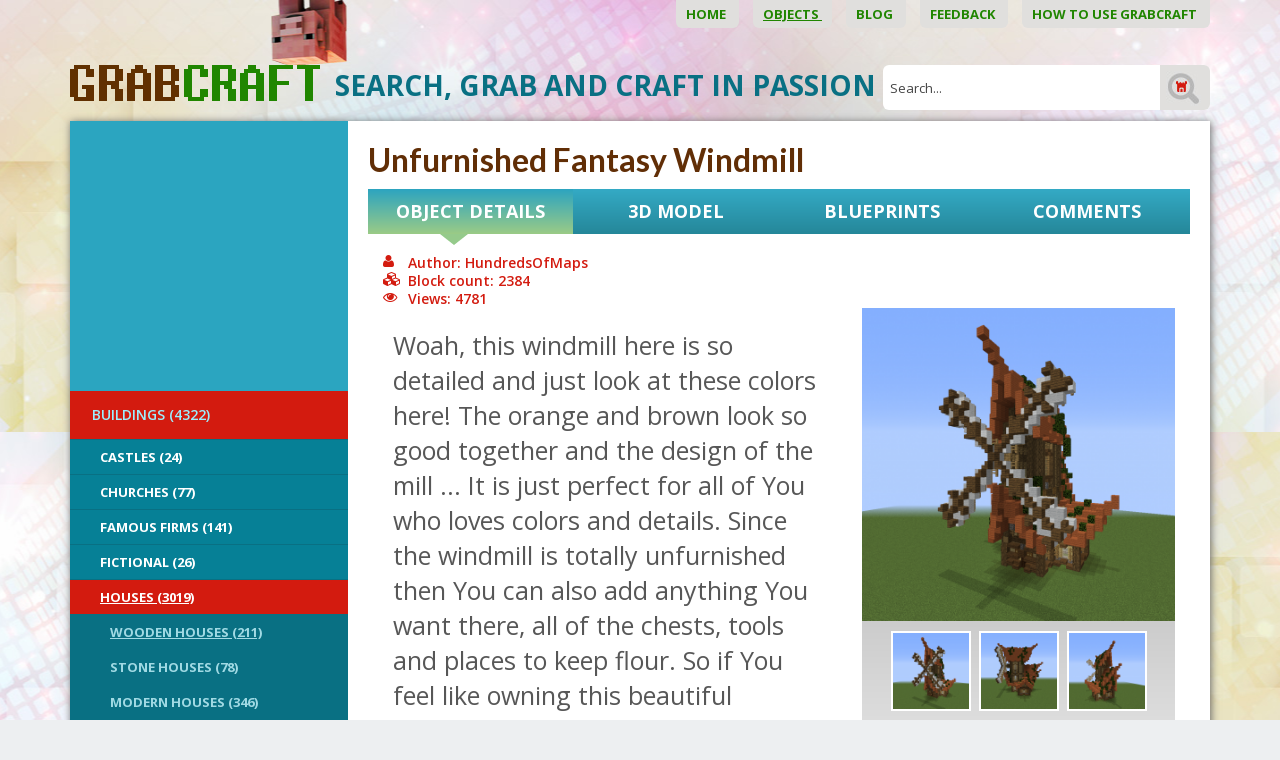

--- FILE ---
content_type: text/html; charset=UTF-8
request_url: https://www.grabcraft.com/minecraft/unfurnished-fantasy-windmill/wooden-houses
body_size: 16518
content:
<!DOCTYPE html>

<head>  
  <meta charset="UTF-8" />
  <meta name="viewport" content="width=device-width, initial-scale=1, maximum-scale=1" />
  <meta name="google-site-verification" content="7sjLXDzjt7NHNE7JFUO3kwSuuQ4NXD7i2yPY5sm1-H4" />
  <meta name="p:domain_verify" content="13a0cae17c1f9880ac86ae94ca4ada1e"/>
  <meta property="fb:admins" content="921279664577442"/>
<meta property="fb:app_id" content="921279664577442"/>
   <link rel="shortcut icon" href="https://www.grabcraft.com/favicon.ico" />   
    <title>Unfurnished Fantasy Windmill - Blueprints for MineCraft Houses, Castles, Towers, and more | GrabCraft</title>
  <meta name="keywords" content="Wold's biggest Minecraft models, objects, stuff, builds, blueprints library." />
<meta name="description" content="This is page where all your Minecraft objects, builds, blueprints and objects come together. See how it is made!" />
  
  
  <script type="text/javascript">
    var WWW_URL = 'https://www.grabcraft.com/';
    var REL_WWW_URL = '/';
  </script>
  
  <link rel="stylesheet" href="//ajax.googleapis.com/ajax/libs/jqueryui/1.9.2/themes/south-street/jquery-ui.css">
<link rel="stylesheet" href="//fonts.googleapis.com/css?family=Aldrich:400,600,700,300|Lato:400,600,700,300|Open+Sans:400,600,700,300|Poiret+One:100,200,300,400,500,600,700|Dosis:400,500,600">
<link rel="stylesheet" href="//maxcdn.bootstrapcdn.com/font-awesome/4.3.0/css/font-awesome.min.css">
<link rel="stylesheet" href="https://www.grabcraft.com/manager/css/lytebox.css">
<link rel="stylesheet" href="https://www.grabcraft.com/assets/touchbox/css/touchbox.css">
<link rel="stylesheet" href="https://www.grabcraft.com/assets/bootstrap/css/bootstrap.min.css">
<link rel="stylesheet" href="https://www.grabcraft.com/css/dragdealer.css">
<link rel="stylesheet" href="https://www.grabcraft.com/css/messages.css">
<link rel="stylesheet" href="https://www.grabcraft.com/template/default/css/menus.css">
<link rel="stylesheet" href="https://www.grabcraft.com/template/default/css/responsive.css">
<link rel="stylesheet" href="https://www.grabcraft.com/template/default/css/style.css?v=3">
<link rel="stylesheet" href="/css/shop.css">
<link rel="stylesheet" href="/css/content.blocks.css">
<script src="https://www.grabcraft.com/js/custom-script.js"></script>
<script src="https://www.grabcraft.com/js/dragdealer.js"></script>
<script src="//ajax.googleapis.com/ajax/libs/jquery/1.11.2/jquery.min.js"></script>
<script src="//ajax.googleapis.com/ajax/libs/jqueryui/1.9.2/jquery-ui.min.js"></script>
<script src="https://www.grabcraft.com/js/es5-shim.min.js"></script>
<script src="https://www.grabcraft.com/js/es5-sham.min.js"></script>
<script src="//publisher.eboundservices.com/adsInternalReferral/adsInternalReferral.js?ver=20180207"></script>
<script src="https://www.grabcraft.com/manager/js/lytebox.js"></script>
<script src="https://www.grabcraft.com/js/translator.js"></script>
<script src="https://www.grabcraft.com/js/menus.js"></script>
<script src="https://www.grabcraft.com/js/jquery.cookie.js"></script>
<script src="https://www.grabcraft.com/js/general.js"></script>
<script src="https://www.grabcraft.com/assets/touchbox/js/touchbox.js"></script>
<script src="https://www.grabcraft.com/assets/bootstrap/js/bootstrap.min.js"></script>
<script src="/js/shop.js"></script>
<script src="https://www.google.com/recaptcha/api.js?render=6LfO2N0UAAAAAGyurHQ5MDLo2bAkRycWgW1Uivh-"></script>

 
  
  <script>
(function(w, d) {
w.adthrive = w.adthrive || {};
w.adthrive.cmd = w.adthrive.cmd || [];
w.adthrive.plugin = 'adthrive-ads-1.0.40-manual';
w.adthrive.host = 'ads.adthrive.com';
var s = d.createElement('script');
s.async = true;
s.referrerpolicy='no-referrer-when-downgrade';
s.src = 'https://' + w.adthrive.host + '/sites/5f4f980a3b647d069851e702/ads.min.js?referrer=' + w.encodeURIComponent(w.location.href);
var n = d.getElementsByTagName('script')[0];
n.parentNode.insertBefore(s, n);
})(window, document);
</script>
<!-- Google Tag Manager -->
<script>(function(w,d,s,l,i){w[l]=w[l]||[];w[l].push({'gtm.start':
new Date().getTime(),event:'gtm.js'});var f=d.getElementsByTagName(s)[0],
j=d.createElement(s),dl=l!='dataLayer'?'&l='+l:'';j.async=true;j.src=
'https://www.googletagmanager.com/gtm.js?id='+i+dl;f.parentNode.insertBefore(j,f);
})(window,document,'script','dataLayer','GTM-N7HWP6N');</script>
<!-- End Google Tag Manager -->
  
  
  
  <script >(function(i,s,o,g,r,a,m){i['GoogleAnalyticsObject']=r;i[r]=i[r]||function(){
			  (i[r].q=i[r].q||[]).push(arguments)},i[r].l=1*new Date();a=s.createElement(o),
			  m=s.getElementsByTagName(o)[0];a.async=1;a.src=g;m.parentNode.insertBefore(a,m)
			  })(window,document,'script','//www.google-analytics.com/analytics.js','ga');
			
			  ga('create', 'UA-65422543-1', 'auto');
			  ga('send', 'pageview');

$(document).on('tab-select', function() {
    ga('send', 'pageview', location.pathname + location.search + location.hash);
});</script>

  

 </head>


<body id="page-minecraft" class="sidebar_off shop">

  <div id="fb-root"></div>
  <script>(function(d, s, id) {
    var js, fjs = d.getElementsByTagName(s)[0];
    if (d.getElementById(id)) return;
    js = d.createElement(s); js.id = id;
    js.src = "//connect.facebook.net/et_EE/all.js#xfbml=1&appId=921279664577442";
    fjs.parentNode.insertBefore(js, fjs);
  }(document, 'script', 'facebook-jssdk'));</script> 
  <div id="background_header"></div>
<div id="page">

	<div class="container">
        
        <div class="visible-sm visible-xs visible-xxs menu-icon-wrapper">
            <i class="fa fa-bars toggle-menu closed"></i>    
        </div>
        
        <div id="main-menu-wrapper">
            <div class="main-menu-wrap menu-wrap"  id="main-menu-wrap" ><ul class="menu level_1 multilevel-menu parent-menu drop-enabled horizontal-menu drop-right" id="main-menu"><li class="menu-24  level_1 first"><a href="/home/" >Home&nbsp;</a></li><li class="menu-20  level_1 selected"><a href="/minecraft/" >Objects&nbsp;</a><ul class="menu level_2 block child-menu" ><li class="cats-3 level_2 selected first"><a href="/minecraft/buildings" >BUILDINGS&nbsp;(4322)</a><ul class="menu level_3 block child-menu subsub" ><li class="cats-4 level_3 first"><a href="/minecraft/castles" >Castles&nbsp;(24)</a><ul class="menu level_4 child-menu subsub" ><li class="cats-158 level_4 first last"><a href="/minecraft/medieval-castles" >Medieval Castles&nbsp;(20)</a></li></ul></li><li class="cats-46 level_3"><a href="/minecraft/churches" >Churches&nbsp;(77)</a></li><li class="cats-56 level_3"><a href="/minecraft/famous-films" >Famous Firms&nbsp;(141)</a><ul class="menu level_4 child-menu subsub" ><li class="cats-60 level_4 first"><a href="/minecraft/cafes" >Cafés&nbsp;(23)</a></li><li class="cats-57 level_4"><a href="/minecraft/hotels" >Hotels&nbsp;(26)</a></li><li class="cats-58 level_4"><a href="/minecraft/restaurants" >Restaurants&nbsp;(60)</a></li><li class="cats-133 level_4"><a href="/minecraft/malls" >Malls&nbsp;(21)</a></li><li class="cats-160 level_4 last"><a href="/minecraft/service-stations" >Service Stations&nbsp;(11)</a></li></ul></li><li class="cats-52 level_3"><a href="/minecraft/fictional" >Fictional&nbsp;(26)</a><ul class="menu level_4 child-menu subsub" ><li class="cats-53 level_4 first"><a href="/minecraft/movies" >Movies&nbsp;(3)</a></li><li class="cats-54 level_4"><a href="/minecraft/cartoons" >Cartoons&nbsp;(17)</a></li><li class="cats-161 level_4 last"><a href="/minecraft/video-games" >Video Games&nbsp;(6)</a></li></ul></li><li class="cats-10 level_3 selected"><a href="/minecraft/houses" >Houses&nbsp;(3019)</a><ul class="menu level_4 block child-menu subsub" ><li class="cats-42 level_4 selected first"><a href="/minecraft/wooden-houses" >Wooden Houses&nbsp;(211)</a></li><li class="cats-44 level_4"><a href="/minecraft/stone-houses" >Stone Houses&nbsp;(78)</a></li><li class="cats-45 level_4"><a href="/minecraft/modern-houses" >Modern Houses&nbsp;(346)</a></li><li class="cats-101 level_4"><a href="/minecraft/medieval-houses" >Medieval Houses&nbsp;(1227)</a></li><li class="cats-43 level_4"><a href="/minecraft/quartz-houses" >Quartz Houses&nbsp;(24)</a></li><li class="cats-157 level_4"><a href="/minecraft/brick-houses" >Brick Houses&nbsp;(36)</a></li><li class="cats-159 level_4"><a href="/minecraft/tree-houses" >Tree Houses&nbsp;(32)</a></li><li class="cats-163 level_4"><a href="/minecraft/survival-houses" >Survival Houses&nbsp;(34)</a></li><li class="cats-191 level_4"><a href="/minecraft/starter-houses" >Starter Houses&nbsp;(19)</a></li><li class="cats-193 level_4 last"><a href="/minecraft/other-193" >Other&nbsp;(1011)</a></li></ul></li><li class="cats-48 level_3"><a href="/minecraft/sightseeing-buildings" >Sightseeing buildings&nbsp;(396)</a><ul class="menu level_4 child-menu subsub" ><li class="cats-49 level_4 first"><a href="/minecraft/towers" >Towers&nbsp;(125)</a></li><li class="cats-50 level_4"><a href="/minecraft/skyscrapers" >Skyscrapers&nbsp;(11)</a></li><li class="cats-51 level_4"><a href="/minecraft/stadiums" >Stadiums&nbsp;(3)</a></li><li class="cats-162 level_4 last"><a href="/minecraft/miscellaneous-162" >Miscellaneous&nbsp;(196)</a></li></ul></li><li class="cats-143 level_3"><a href="/minecraft/farm-buildings" >Farm Buildings&nbsp;(227)</a></li><li class="cats-167 level_3"><a href="/minecraft/military-buildings" >Military Buildings&nbsp;(341)</a></li><li class="cats-195 level_3 last"><a href="/minecraft/ruins" >Ruins&nbsp;(53)</a></li></ul></li><li class="cats-96 level_2"><a href="/minecraft/outdoors" >OUTDOORS&nbsp;(928)</a><ul class="menu level_3 child-menu subsub" ><li class="cats-97 level_3 first"><a href="/minecraft/parks" >Parks&nbsp;(22)</a></li><li class="cats-99 level_3"><a href="/minecraft/gardens" >Gardens&nbsp;(18)</a></li><li class="cats-98 level_3"><a href="/minecraft/bridges" >Bridges&nbsp;(42)</a></li><li class="cats-144 level_3"><a href="/minecraft/roads" >Roads&nbsp;(45)</a></li><li class="cats-190 level_3 last"><a href="/minecraft/other-190" >Other&nbsp;(800)</a></li></ul></li><li class="cats-5 level_2"><a href="/minecraft/statues" >STATUES&nbsp;(386)</a><ul class="menu level_3 child-menu subsub" ><li class="cats-9 level_3 first"><a href="/minecraft/items" >Items&nbsp;(35)</a><ul class="menu level_4 child-menu subsub" ><li class="cats-70 level_4 first"><a href="/minecraft/logos" >Logos&nbsp;(2)</a></li><li class="cats-71 level_4"><a href="/minecraft/tools" >Tools&nbsp;</a></li><li class="cats-72 level_4"><a href="/minecraft/minecraft-items" >Minecraft Items&nbsp;(22)</a><ul class="menu level_5 child-menu subsub" ><li class="cats-73 level_5 first"><a href="/minecraft/armor" >Armor&nbsp;</a></li><li class="cats-74 level_5"><a href="/minecraft/tools-1" >Tools&nbsp;</a></li><li class="cats-75 level_5 last"><a href="/minecraft/blocks" >Blocks&nbsp;</a></li></ul></li><li class="cats-151 level_4 last"><a href="/minecraft/miscellaneous-151" >Miscellaneous&nbsp;(11)</a></li></ul></li><li class="cats-65 level_3"><a href="/minecraft/animals" >Animals&nbsp;(71)</a><ul class="menu level_4 child-menu subsub" ><li class="cats-66 level_4 first"><a href="/minecraft/farm-animals-1" >Farm Animals&nbsp;(11)</a></li><li class="cats-67 level_4"><a href="/minecraft/wild-animals-1" >Wild Animals&nbsp;(28)</a></li><li class="cats-68 level_4"><a href="/minecraft/fictional-animals-1" >Fictional Animals&nbsp;(25)</a></li><li class="cats-69 level_4"><a href="/minecraft/birds-1" >Birds&nbsp;(3)</a></li><li class="cats-145 level_4"><a href="/minecraft/pets" >Pets&nbsp;(3)</a></li><li class="cats-146 level_4 last"><a href="/minecraft/insects" >Insects&nbsp;(1)</a></li></ul></li><li class="cats-76 level_3"><a href="/minecraft/fictional-characters" >Fictional Characters&nbsp;(142)</a><ul class="menu level_4 child-menu subsub" ><li class="cats-78 level_4 first"><a href="/minecraft/cartoon-characters" >Cartoon Characters&nbsp;(34)</a></li><li class="cats-147 level_4"><a href="/minecraft/comic-book-characters" >Comic Book Characters&nbsp;(10)</a></li><li class="cats-79 level_4"><a href="/minecraft/minecraft-creatures" >Minecraft Creatures&nbsp;(31)</a></li><li class="cats-80 level_4"><a href="/minecraft/movie-characters" >Movie Characters&nbsp;(20)</a></li><li class="cats-77 level_4"><a href="/minecraft/superheroes" >Superheroes&nbsp;(8)</a></li><li class="cats-150 level_4"><a href="/minecraft/supervillains" >Supervillains&nbsp;(3)</a></li><li class="cats-149 level_4"><a href="/minecraft/tv-series-characters" >TV Series Characters&nbsp;(1)</a></li><li class="cats-148 level_4"><a href="/minecraft/video-game-characters" >Video Game Characters&nbsp;(6)</a></li><li class="cats-196 level_4 last"><a href="/minecraft/new-category" >Mythological Creatures&nbsp;(16)</a></li></ul></li><li class="cats-81 level_3"><a href="/minecraft/miscellaneous" >Miscellaneous&nbsp;</a><ul class="menu level_4 child-menu subsub" ><li class="cats-82 level_4 first"><a href="/minecraft/memes" >Memes&nbsp;</a></li><li class="cats-83 level_4 last"><a href="/minecraft/emoji" >Emoji&nbsp;</a></li></ul></li><li class="cats-152 level_3 last"><a href="/minecraft/famous-characters" >Famous Characters&nbsp;(66)</a><ul class="menu level_4 child-menu subsub" ><li class="cats-153 level_4 first"><a href="/minecraft/youtubers" >Youtubers&nbsp;(66)</a></li><li class="cats-154 level_4"><a href="/minecraft/gamers" >Gamers&nbsp;</a></li><li class="cats-155 level_4"><a href="/minecraft/reality-show-characters" >Reality Show Characters&nbsp;</a></li><li class="cats-166 level_4 last"><a href="/minecraft/singers" >Singers&nbsp;</a></li></ul></li></ul></li><li class="cats-168 level_2"><a href="/minecraft/pixel-art-168" >PIXEL ART&nbsp;(295)</a><ul class="menu level_3 child-menu subsub" ><li class="cats-169 level_3 first"><a href="/minecraft/fictional-characters-169" >Fictional Characters&nbsp;(163)</a><ul class="menu level_4 child-menu subsub" ><li class="cats-176 level_4 first"><a href="/minecraft/superheroes-176" >Superheroes&nbsp;(72)</a></li><li class="cats-179 level_4"><a href="/minecraft/tv-series-characters-179" >TV Series Characters&nbsp;(10)</a></li><li class="cats-180 level_4"><a href="/minecraft/video-game-characters-180" >Video Game Characters&nbsp;(32)</a></li><li class="cats-183 level_4"><a href="/minecraft/cartoon-characters-183" >Cartoon Characters&nbsp;(43)</a></li><li class="cats-184 level_4"><a href="/minecraft/comic-book-characters-184" >Comic Book Characters&nbsp;(3)</a></li><li class="cats-185 level_4 last"><a href="/minecraft/movie-characters-185" >Movie Characters&nbsp;(3)</a></li></ul></li><li class="cats-170 level_3"><a href="/minecraft/items-170" >Items&nbsp;(86)</a><ul class="menu level_4 child-menu subsub" ><li class="cats-172 level_4 first"><a href="/minecraft/logos-172" >Logos&nbsp;(46)</a></li><li class="cats-173 level_4"><a href="/minecraft/minecraft-items-173" >Minecraft Items&nbsp;(24)</a></li><li class="cats-177 level_4 last"><a href="/minecraft/fictional-items" >Fictional Items&nbsp;(16)</a></li></ul></li><li class="cats-171 level_3"><a href="/minecraft/miscellaneous-171" >Miscellaneous&nbsp;(45)</a><ul class="menu level_4 child-menu subsub" ><li class="cats-174 level_4 first"><a href="/minecraft/memes-174" >Memes&nbsp;(5)</a></li><li class="cats-175 level_4"><a href="/minecraft/emoji-175" >Emoji&nbsp;(12)</a></li><li class="cats-178 level_4 last"><a href="/minecraft/other" >Other&nbsp;(28)</a></li></ul></li><li class="cats-181 level_3 last"><a href="/minecraft/famous-characters-181" >Famous Characters&nbsp;(1)</a></li></ul></li><li class="cats-85 level_2"><a href="/minecraft/transportation" >TRANSPORTATION&nbsp;(1550)</a><ul class="menu level_3 child-menu subsub" ><li class="cats-86 level_3 first"><a href="/minecraft/cars" >Cars&nbsp;(106)</a><ul class="menu level_4 child-menu subsub" ><li class="cats-90 level_4 first"><a href="/minecraft/rally" >Rally&nbsp;(3)</a></li><li class="cats-91 level_4"><a href="/minecraft/sports-cars" >Sports Cars&nbsp;(32)</a></li><li class="cats-92 level_4 last"><a href="/minecraft/family-cars" >Family Cars&nbsp;(44)</a></li></ul></li><li class="cats-87 level_3"><a href="/minecraft/ships" >Ships&nbsp;(227)</a><ul class="menu level_4 child-menu subsub" ><li class="cats-93 level_4 first"><a href="/minecraft/sailing-ships" >Sailing Ships&nbsp;(51)</a></li><li class="cats-94 level_4"><a href="/minecraft/cruise-ships" >Cruise Ships&nbsp;(3)</a></li><li class="cats-137 level_4"><a href="/minecraft/historical-ships" >Historical Ships&nbsp;(30)</a></li><li class="cats-140 level_4"><a href="/minecraft/boats" >Boats&nbsp;(92)</a></li><li class="cats-192 level_4"><a href="/minecraft/submarines" >Submarines&nbsp;(3)</a></li><li class="cats-194 level_4"><a href="/minecraft/warships" >Warships&nbsp;(15)</a></li><li class="cats-198 level_4 last"><a href="/minecraft/airships" >Airships&nbsp;(25)</a></li></ul></li><li class="cats-88 level_3"><a href="/minecraft/emergency-vehicles" >Emergency Vehicles&nbsp;(167)</a></li><li class="cats-100 level_3"><a href="/minecraft/planes" >Planes&nbsp;(207)</a></li><li class="cats-156 level_3"><a href="/minecraft/buses" >Buses&nbsp;(22)</a></li><li class="cats-164 level_3"><a href="/minecraft/working-vehicles" >Working Vehicles&nbsp;(247)</a></li><li class="cats-165 level_3"><a href="/minecraft/other-transportation" >Other Transportation&nbsp;(503)</a></li><li class="cats-197 level_3 last"><a href="/minecraft/spaceships" >Spaceships&nbsp;(71)</a></li></ul></li><li class="cats-186 level_2 last"><a href="/minecraft/working-mechanisms" >Working Mechanisms&nbsp;(86)</a><ul class="menu level_3 child-menu subsub" ><li class="cats-187 level_3 first"><a href="/minecraft/machines" >Machines&nbsp;(48)</a></li><li class="cats-188 level_3"><a href="/minecraft/items-188" >Items&nbsp;(22)</a></li><li class="cats-189 level_3 last"><a href="/minecraft/secret-passageways" >Secret Passageways&nbsp;(8)</a></li></ul></li></ul></li><li class="menu-33  level_1"><a href="/blog/" >Blog&nbsp;</a></li><li class="menu-26  level_1"><a href="/feedback/" >Feedback&nbsp;</a></li><li class="menu-28  level_1 last"><a href="/blog/how-to-build-houses-in-minecraft-using-blueprints/id/12" >How to use GrabCraft&nbsp;</a></li></ul></div>
        </div>
		<div id="wrapper">
			
			<div id="header">
			
                <a href="/" id="logo_header">&nbsp;</a>	
                
                <form method="post" action="" onsubmit="return submitSearch();" id="search_form">
<div id="search-box">
	
    <p class="input_label">SEARCH, GRAB AND CRAFT IN PASSION&nbsp;</p>
    					
	<input type="text" name="search" id="search" placeholder="Search..." value="" maxlength="40" />
	
	<input type="submit" id="searchsubmit" value="&nbsp;" />
	
</div>
</form>                
			</div> <!-- /#header -->
			
			<div id="main">
			     
                <div class="row">
                
                    <div class="col-lg-3 col-md-4 col-sm-12 col-xs-12 sidebar-wrapper">
                        
                        <div id="sidebar" class="sidebar syncHeight">

    <div class="secondary-menu-wrap menu-wrap"  id="secondary-menu-wrap" ><ul class="menu level_1 multilevel-menu parent-menu vertical-menu drop-down" id="secondary-menu"><li class="cats-3 level_1 selected first"><a href="/minecraft/buildings" >BUILDINGS&nbsp;(4322)</a><ul class="menu level_2 block child-menu" ><li class="cats-4 level_2 first"><a href="/minecraft/castles" >Castles&nbsp;(24)</a></li><li class="cats-46 level_2"><a href="/minecraft/churches" >Churches&nbsp;(77)</a></li><li class="cats-56 level_2"><a href="/minecraft/famous-films" >Famous Firms&nbsp;(141)</a></li><li class="cats-52 level_2"><a href="/minecraft/fictional" >Fictional&nbsp;(26)</a></li><li class="cats-10 level_2 selected"><a href="/minecraft/houses" >Houses&nbsp;(3019)</a><ul class="menu level_3 block child-menu subsub" ><li class="cats-42 level_3 selected first"><a href="/minecraft/wooden-houses" >Wooden Houses&nbsp;(211)</a></li><li class="cats-44 level_3"><a href="/minecraft/stone-houses" >Stone Houses&nbsp;(78)</a></li><li class="cats-45 level_3"><a href="/minecraft/modern-houses" >Modern Houses&nbsp;(346)</a></li><li class="cats-101 level_3"><a href="/minecraft/medieval-houses" >Medieval Houses&nbsp;(1227)</a></li><li class="cats-43 level_3"><a href="/minecraft/quartz-houses" >Quartz Houses&nbsp;(24)</a></li><li class="cats-157 level_3"><a href="/minecraft/brick-houses" >Brick Houses&nbsp;(36)</a></li><li class="cats-159 level_3"><a href="/minecraft/tree-houses" >Tree Houses&nbsp;(32)</a></li><li class="cats-163 level_3"><a href="/minecraft/survival-houses" >Survival Houses&nbsp;(34)</a></li><li class="cats-191 level_3"><a href="/minecraft/starter-houses" >Starter Houses&nbsp;(19)</a></li><li class="cats-193 level_3 last"><a href="/minecraft/other-193" >Other&nbsp;(1011)</a></li></ul></li><li class="cats-48 level_2"><a href="/minecraft/sightseeing-buildings" >Sightseeing buildings&nbsp;(396)</a></li><li class="cats-143 level_2"><a href="/minecraft/farm-buildings" >Farm Buildings&nbsp;(227)</a></li><li class="cats-167 level_2"><a href="/minecraft/military-buildings" >Military Buildings&nbsp;(341)</a></li><li class="cats-195 level_2 last"><a href="/minecraft/ruins" >Ruins&nbsp;(53)</a></li></ul></li><li class="cats-96 level_1"><a href="/minecraft/outdoors" >OUTDOORS&nbsp;(928)</a></li><li class="cats-5 level_1"><a href="/minecraft/statues" >STATUES&nbsp;(386)</a></li><li class="cats-168 level_1"><a href="/minecraft/pixel-art-168" >PIXEL ART&nbsp;(295)</a></li><li class="cats-85 level_1"><a href="/minecraft/transportation" >TRANSPORTATION&nbsp;(1550)</a></li><li class="cats-186 level_1 last"><a href="/minecraft/working-mechanisms" >Working Mechanisms&nbsp;(86)</a></li></ul></div>
    
    <div class="sidebar-commericals">
        
                
        <div class="sidebar-right-wrapper">
        
            <div class="fb-page" data-href="https://www.facebook.com/GrabCraft" data-width="300" data-height="240" data-small-header="false" data-adapt-container-width="true" data-hide-cover="false" data-show-facepile="true"><div class="fb-xfbml-parse-ignore"><blockquote cite="https://www.facebook.com/GrabCraft"><a href="https://www.facebook.com/GrabCraft">GrabCraft</a></blockquote></div></div>
            
            <div class="default-wrapper">
            
            </div>
        
        </div>
        
    </div>
    
</div>
                            
                    </div>
                    
                    <div class="col-lg-9 col-md-8 col-sm-12 col-xs-12 content-wrapper">
                        
                        <div id="content-area" class="content-area syncHeight">

        
        	
    
	<div id="content" itemscope itemtype="http://schema.org/Thing">
	
		<h1 id="content-title" itemprop="name">Unfurnished Fantasy Windmill</h1>
		
		<div class="wrap"><div id="product">
    <div id="product-tabs">
        
        <div class="row">
        
                                                              
        
                        
            <div class="col-lg-3 col-md-3 col-sm-6 col-xs-6 col-xxs-12 no-padding">
        		<div class="product-tab active" id="general" style="width: 100%;">
                    
                    <p>Object Details</p>
                
                </div>
            </div>
        
                                                              
        
                        
            <div class="col-lg-3 col-md-3 col-sm-6 col-xs-6 col-xxs-12 no-padding">
        		<div class="product-tab " id="model3d" style="width: 100%;">
                    
                    <p>3D Model</p>
                
                </div>
            </div>
        
                                                              
        
                        
            <div class="col-lg-3 col-md-3 col-sm-6 col-xs-6 col-xxs-12 no-padding">
        		<div class="product-tab " id="blueprints" style="width: 100%;">
                    
                    <p>Blueprints</p>
                
                </div>
            </div>
        
                                                              
        
                        
            <div class="col-lg-3 col-md-3 col-sm-6 col-xs-6 col-xxs-12 no-padding">
        		<div class="product-tab " id="comments" style="width: 100%;">
                    
                    <p>Comments</p>
                
                </div>
            </div>
        
            
        </div>
    
    </div>
    
        
    <div id="tab-contents">
            
        <div class="tab-content general">
            
                            
                <script src="https://code.highcharts.com/highcharts.js"></script>
<script src="https://code.highcharts.com/modules/data.js"></script>
<script src="https://code.highcharts.com/modules/drilldown.js"></script>

<script>
function toggleOtherMaterials(link) {
    $('.other').toggle();
    syncHeight('.syncHeight');
    if ($('.other').is(':visible')) {
        $(link).html($(link).data('label-hide'));
    } else {
        $(link).html($(link).data('label-show'));        
    }
}
</script>

<style>

.other {
    display:none;
}

</style>


<div class="default-wrapper">
    <div class="col-sm-6 col-xs-12 parameters">
        <h3>
            <i class="fa fa-user"></i>Author:&nbsp;HundredsOfMaps<br />
            <i class="fa fa-cubes"></i>Block count:&nbsp;2384<br />
            <i class="fa fa-eye"></i>Views:&nbsp;4781        </h3>
    </div>
</div>


<div id="info">

    <div class="general-content left col-lg-7 col-md-7 col-sm-6 col-xs-12">

		            
            <div class="description" itemprop="description">
                Woah, this windmill here is so detailed and just look at these colors here! The orange and brown look so good together and the design of the mill ... It is just perfect for all of You who loves colors and details. Since the windmill is totally unfurnished then You can also add anything You want there, all of the chests, tools and places to keep flour. So if You feel like owning this beautiful windmill here then just start building it and have fun :)             </div>
            
                
        <a href="#blueprints" class="button more-info">View Blueprints</a>
        
        <h2 id="data_header">Blocks you'll need:</h2>
         
        <div id="materials_chart"></div>
        
        <table id="materials_list">
        
                    
            <tr >
                <td class="icon">
                    <div class="material-list Acacia Wood Plank" style="background: #a35b3c;" title="Acacia Wood Plank"></div>
                </td>
                <td class="name">
                    <b>Acacia Wood Plank</b>
                </td>
                <td class="count">
                    <b>739</b>
                </td>
            </tr>
                
                    
            <tr >
                <td class="icon">
                    <div class="material-list Birch Wood Plank" style="background: #cab07b;" title="Birch Wood Plank"></div>
                </td>
                <td class="name">
                    <b>Birch Wood Plank</b>
                </td>
                <td class="count">
                    <b>357</b>
                </td>
            </tr>
                
                    
            <tr >
                <td class="icon">
                    <div class="material-list Oak Wood" style="background: #54381d;" title="Oak Wood"></div>
                </td>
                <td class="name">
                    <b>Oak Wood</b>
                </td>
                <td class="count">
                    <b>323</b>
                </td>
            </tr>
                
                    
            <tr >
                <td class="icon">
                    <div class="material-list Oak Fence" style="background: #8c5d32;" title="Oak Fence"></div>
                </td>
                <td class="name">
                    <b>Oak Fence</b>
                </td>
                <td class="count">
                    <b>253</b>
                </td>
            </tr>
                
                    
            <tr >
                <td class="icon">
                    <div class="material-list " style="background: #85370c;" title=""></div>
                </td>
                <td class="name">
                    <b></b>
                </td>
                <td class="count">
                    <b>234</b>
                </td>
            </tr>
                
                    
            <tr >
                <td class="icon">
                    <div class="material-list Oak Leaves" style="background: #2f8948;" title="Oak Leaves"></div>
                </td>
                <td class="name">
                    <b>Oak Leaves</b>
                </td>
                <td class="count">
                    <b>118</b>
                </td>
            </tr>
                
                    
            <tr >
                <td class="icon">
                    <div class="material-list White Wool" style="background: #f7f7f7;" title="White Wool"></div>
                </td>
                <td class="name">
                    <b>White Wool</b>
                </td>
                <td class="count">
                    <b>105</b>
                </td>
            </tr>
                
                    
            <tr >
                <td class="icon">
                    <div class="material-list Spruce Wood Stairs" style="background: #684737;" title="Spruce Wood Stairs"></div>
                </td>
                <td class="name">
                    <b>Spruce Wood Stairs</b>
                </td>
                <td class="count">
                    <b>68</b>
                </td>
            </tr>
                
                    
            <tr >
                <td class="icon">
                    <div class="material-list Double Acacia Wood Slab" style="background: #85370c;" title="Double Acacia Wood Slab"></div>
                </td>
                <td class="name">
                    <b>Double Acacia Wood Slab</b>
                </td>
                <td class="count">
                    <b>41</b>
                </td>
            </tr>
                
                    
            <tr >
                <td class="icon">
                    <div class="material-list Cobblestone" style="background: #595959;" title="Cobblestone"></div>
                </td>
                <td class="name">
                    <b>Cobblestone</b>
                </td>
                <td class="count">
                    <b>35</b>
                </td>
            </tr>
                
                    
            <tr >
                <td class="icon">
                    <div class="material-list White Stained Glass Pane" style="background: #ded7d7;" title="White Stained Glass Pane"></div>
                </td>
                <td class="name">
                    <b>White Stained Glass Pane</b>
                </td>
                <td class="count">
                    <b>32</b>
                </td>
            </tr>
                
                    
            <tr >
                <td class="icon">
                    <div class="material-list Wooden Trapdoor" style="background: #553c2d;" title="Wooden Trapdoor"></div>
                </td>
                <td class="name">
                    <b>Wooden Trapdoor</b>
                </td>
                <td class="count">
                    <b>28</b>
                </td>
            </tr>
                
                    
            <tr >
                <td class="icon">
                    <div class="material-list Cobblestone Wall" style="background: #6e6868;" title="Cobblestone Wall"></div>
                </td>
                <td class="name">
                    <b>Cobblestone Wall</b>
                </td>
                <td class="count">
                    <b>26</b>
                </td>
            </tr>
                
                    
            <tr class="other">
                <td class="icon">
                    <div class="material-list Double Spruce Wood Slab" style="background: #30150a;" title="Double Spruce Wood Slab"></div>
                </td>
                <td class="name">
                    <b>Double Spruce Wood Slab</b>
                </td>
                <td class="count">
                    <b>19</b>
                </td>
            </tr>
                
                    
            <tr class="other">
                <td class="icon">
                    <div class="material-list Torch" style="background: #c9b62c;" title="Torch"></div>
                </td>
                <td class="name">
                    <b>Torch</b>
                </td>
                <td class="count">
                    <b>3</b>
                </td>
            </tr>
                
                    
            <tr class="other">
                <td class="icon">
                    <div class="material-list Dark Oak Door" style="background: #2e1b12;" title="Dark Oak Door"></div>
                </td>
                <td class="name">
                    <b>Dark Oak Door</b>
                </td>
                <td class="count">
                    <b>2</b>
                </td>
            </tr>
                
                    
            <tr class="other">
                <td class="icon">
                    <div class="material-list Spruce Wood Plank" style="background: #8b6b4e;" title="Spruce Wood Plank"></div>
                </td>
                <td class="name">
                    <b>Spruce Wood Plank</b>
                </td>
                <td class="count">
                    <b>1</b>
                </td>
            </tr>
                
                    <tr>
                <td class="icon">
                    <div class="material-list Other materials" style="background: #ff0066;" title="Other materials"></div>
                </td>
                <td class="name">
                    <b><a href="javascript:;" onclick="toggleOtherMaterials(this);" data-label-show="View Other Materials" data-label-hide="Group Other Materials" >View Other Materials</a></b>
                </td>
                <td class="count">
                    <b>25</b>
                </td>
            </tr>
                    
        </table>
            
    </div>
	
    <div class="general-content right col-lg-5 col-md-5 col-sm-6 col-xs-12">
    
        
<div id="product_images" class="">

	<div id="main_pics">
		<a href="https://www.grabcraft.com/files/products/large/large_unfurnished-fantasy-windmill-18730.png" rel="lytebox[0]" class="image default_image" id="image_1" ><img src="https://www.grabcraft.com/files/products/medium/medium_unfurnished-fantasy-windmill-18730.png" itemprop="image" border="0" alt="" title=""  /></a><a href="https://www.grabcraft.com/files/products/large/large_unfurnished-fantasy-windmill-18731.png" rel="lytebox[0]" class="image default_image" id="image_2" ><img src="https://www.grabcraft.com/files/products/medium/medium_unfurnished-fantasy-windmill-18731.png" itemprop="image" border="0" alt="" title=""  /></a><a href="https://www.grabcraft.com/files/products/large/large_unfurnished-fantasy-windmill-18732.png" rel="lytebox[0]" class="image default_image" id="image_3" ><img src="https://www.grabcraft.com/files/products/medium/medium_unfurnished-fantasy-windmill-18732.png" itemprop="image" border="0" alt="" title=""  /></a><a href="https://www.grabcraft.com/files/products/large/large_unfurnished-fantasy-windmill-18733.png" rel="lytebox[0]" class="image default_image" id="image_4" ><img src="https://www.grabcraft.com/files/products/medium/medium_unfurnished-fantasy-windmill-18733.png" itemprop="image" border="0" alt="" title=""  /></a>	</div>
	
		
		<div id="thumbnails">
			<img src="https://www.grabcraft.com/files/products/thumb/thumb_unfurnished-fantasy-windmill-18730.png" class="image default_image " data-nr="1" border="0" alt="" title=""  /><img src="https://www.grabcraft.com/files/products/thumb/thumb_unfurnished-fantasy-windmill-18731.png" class="image default_image " data-nr="2" border="0" alt="" title=""  /><img src="https://www.grabcraft.com/files/products/thumb/thumb_unfurnished-fantasy-windmill-18732.png" class="image default_image third" data-nr="3" border="0" alt="" title=""  /><img src="https://www.grabcraft.com/files/products/thumb/thumb_unfurnished-fantasy-windmill-18733.png" class="image default_image " data-nr="4" border="0" alt="" title=""  />	
		</div>
		
		<script>
			$('#product_images #thumbnails img').click(function(){
				
				var nr = $(this).data('nr');
				
				$('#product_images #main_pics .image').hide();
				$('#product_images #main_pics #image_' + nr).fadeIn();	
			});
		</script>
	
	
</div>        
        <div class="visible-lg visible-sm visible-xs hide-xxs">
                    </div>
        
        <table id="object_properties">
    
        <tr>
                          <td class="parameter">Skill level</td>
                          <td class="value skill_level">2</td>
                      </tr><tr>
                          <td class="parameter">Object added</td>
                          <td class="value date_added">24 Jul 2017</td>
                      </tr><tr>
                          <td class="parameter">Width</td>
                          <td class="value dimension-x">25</td>
                      </tr><tr>
                          <td class="parameter">Height</td>
                          <td class="value dimension-y">28</td>
                      </tr><tr>
                          <td class="parameter">Depth</td>
                          <td class="value dimension-z">30</td>
                      </tr><tr>
                          <td class="parameter">Tags</td>
                          <td class="value tags">unfurnished, fantasy, fantasy windmill, windmill, exterior only</td>
                      </tr><tr>
                          <td class="parameter">Block Count</td>
                          <td class="value block_count">2384</td>
                      </tr>  <tr>
                            <td colspan="2" style="text-align: center;" class="parameter">Object materials</td>
                        </tr>  <tr>
                                <td class="parameter">Acacia Wood Plank</td>
                                <td class="value">739
                                    <div class="material-list" style="background:#a35b3c; float: right;"></div>
                                </td>
                            </tr>  <tr>
                                <td class="parameter">Birch Wood Plank</td>
                                <td class="value">357
                                    <div class="material-list" style="background:#cab07b; float: right;"></div>
                                </td>
                            </tr>  <tr>
                                <td class="parameter">Oak Fence</td>
                                <td class="value">253
                                    <div class="material-list" style="background:#8c5d32; float: right;"></div>
                                </td>
                            </tr>  <tr>
                                <td class="parameter">Oak Wood</td>
                                <td class="value">229
                                    <div class="material-list" style="background:#54381d; float: right;"></div>
                                </td>
                            </tr>  <tr>
                                <td class="parameter"> (Acacia Wood, Bottom)</td>
                                <td class="value">119
                                    <div class="material-list" style="background:#85370c; float: right;"></div>
                                </td>
                            </tr>  <tr>
                                <td class="parameter">White Wool</td>
                                <td class="value">105
                                    <div class="material-list" style="background:#f7f7f7; float: right;"></div>
                                </td>
                            </tr>  <tr>
                                <td class="parameter">Oak Leaves (No Decay)</td>
                                <td class="value">102
                                    <div class="material-list" style="background:#2f8948; float: right;"></div>
                                </td>
                            </tr>  <tr>
                                <td class="parameter">Oak Wood (facing north/south)</td>
                                <td class="value">56
                                    <div class="material-list" style="background:#54381d; float: right;"></div>
                                </td>
                            </tr>  <tr>
                                <td class="parameter"> Spruce Wood Slab (Bottom)</td>
                                <td class="value">44
                                    <div class="material-list" style="background:#8b6b4e; float: right;"></div>
                                </td>
                            </tr>  <tr>
                                <td class="parameter"> Spruce Wood Slab (Upper)</td>
                                <td class="value">42
                                    <div class="material-list" style="background:#8b6b4e; float: right;"></div>
                                </td>
                            </tr>  <tr>
                                <td class="parameter">Double Acacia Wood Slab</td>
                                <td class="value">41
                                    <div class="material-list" style="background:#85370c; float: right;"></div>
                                </td>
                            </tr>  <tr>
                                <td class="parameter">Oak Wood (facing east/west)</td>
                                <td class="value">38
                                    <div class="material-list" style="background:#54381d; float: right;"></div>
                                </td>
                            </tr>  <tr>
                                <td class="parameter">Cobblestone</td>
                                <td class="value">35
                                    <div class="material-list" style="background:#595959; float: right;"></div>
                                </td>
                            </tr>  <tr>
                                <td class="parameter">White Stained Glass Pane</td>
                                <td class="value">32
                                    <div class="material-list" style="background:#ded7d7; float: right;"></div>
                                </td>
                            </tr>  <tr>
                                <td class="parameter"> (Acacia Wood, Upper)</td>
                                <td class="value">29
                                    <div class="material-list" style="background:#85370c; float: right;"></div>
                                </td>
                            </tr>  <tr>
                                <td class="parameter">Cobblestone Wall</td>
                                <td class="value">26
                                    <div class="material-list" style="background:#6e6868; float: right;"></div>
                                </td>
                            </tr>  <tr>
                                <td class="parameter">Double Spruce Wood Slab</td>
                                <td class="value">19
                                    <div class="material-list" style="background:#30150a; float: right;"></div>
                                </td>
                            </tr>  <tr>
                                <td class="parameter">Oak Leaves (No Decay and Check Decay)</td>
                                <td class="value">16
                                    <div class="material-list" style="background:#2f8948; float: right;"></div>
                                </td>
                            </tr>  <tr>
                                <td class="parameter">Spruce Wood Stairs (East, Upside-down)</td>
                                <td class="value">14
                                    <div class="material-list" style="background:#684737; float: right;"></div>
                                </td>
                            </tr>  <tr>
                                <td class="parameter">Spruce Wood Stairs (South, Upside-down)</td>
                                <td class="value">12
                                    <div class="material-list" style="background:#684737; float: right;"></div>
                                </td>
                            </tr>  <tr>
                                <td class="parameter">Spruce Wood Stairs (East, Normal)</td>
                                <td class="value">11
                                    <div class="material-list" style="background:#684737; float: right;"></div>
                                </td>
                            </tr>  <tr>
                                <td class="parameter">Spruce Wood Stairs (West, Upside-down)</td>
                                <td class="value">11
                                    <div class="material-list" style="background:#684737; float: right;"></div>
                                </td>
                            </tr>  <tr>
                                <td class="parameter">Spruce Wood Stairs (West, Normal)</td>
                                <td class="value">11
                                    <div class="material-list" style="background:#684737; float: right;"></div>
                                </td>
                            </tr>  <tr>
                                <td class="parameter">Wooden Trapdoor (South from block, Open, Bottom half)</td>
                                <td class="value">7
                                    <div class="material-list" style="background:#553c2d; float: right;"></div>
                                </td>
                            </tr>  <tr>
                                <td class="parameter">Spruce Wood Stairs (North, Upside-down)</td>
                                <td class="value">7
                                    <div class="material-list" style="background:#684737; float: right;"></div>
                                </td>
                            </tr>  <tr>
                                <td class="parameter">Wooden Trapdoor (North from block, Open, Bottom half)</td>
                                <td class="value">6
                                    <div class="material-list" style="background:#553c2d; float: right;"></div>
                                </td>
                            </tr>  <tr>
                                <td class="parameter">Wooden Trapdoor (North from block, Open, Top Half)</td>
                                <td class="value">4
                                    <div class="material-list" style="background:#553c2d; float: right;"></div>
                                </td>
                            </tr>  <tr>
                                <td class="parameter">Wooden Trapdoor (West from block, Open, Bottom half)</td>
                                <td class="value">4
                                    <div class="material-list" style="background:#553c2d; float: right;"></div>
                                </td>
                            </tr>  <tr>
                                <td class="parameter">Wooden Trapdoor (East from block, Open, Bottom half)</td>
                                <td class="value">2
                                    <div class="material-list" style="background:#553c2d; float: right;"></div>
                                </td>
                            </tr>  <tr>
                                <td class="parameter">Wooden Trapdoor (East from block, Open, Top Half)</td>
                                <td class="value">2
                                    <div class="material-list" style="background:#553c2d; float: right;"></div>
                                </td>
                            </tr>  <tr>
                                <td class="parameter">Spruce Wood Stairs (North, Normal)</td>
                                <td class="value">2
                                    <div class="material-list" style="background:#684737; float: right;"></div>
                                </td>
                            </tr>  <tr>
                                <td class="parameter">Wooden Trapdoor (West from block, Open, Top Half)</td>
                                <td class="value">2
                                    <div class="material-list" style="background:#553c2d; float: right;"></div>
                                </td>
                            </tr>  <tr>
                                <td class="parameter">Dark Oak Door (Upper, Hinge Left, Unpowered)</td>
                                <td class="value">1
                                    <div class="material-list" style="background:#2e1b12; float: right;"></div>
                                </td>
                            </tr>  <tr>
                                <td class="parameter">Torch (Facing South)</td>
                                <td class="value">1
                                    <div class="material-list" style="background:#c9b62c; float: right;"></div>
                                </td>
                            </tr>  <tr>
                                <td class="parameter">Spruce Wood Plank</td>
                                <td class="value">1
                                    <div class="material-list" style="background:#8b6b4e; float: right;"></div>
                                </td>
                            </tr>  <tr>
                                <td class="parameter">Torch (Facing East)</td>
                                <td class="value">1
                                    <div class="material-list" style="background:#c9b62c; float: right;"></div>
                                </td>
                            </tr>  <tr>
                                <td class="parameter">Wooden Trapdoor (South from block, Open, Top Half)</td>
                                <td class="value">1
                                    <div class="material-list" style="background:#553c2d; float: right;"></div>
                                </td>
                            </tr>  <tr>
                                <td class="parameter">Dark Oak Door (Lower, Facing South, Closed)</td>
                                <td class="value">1
                                    <div class="material-list" style="background:#2e1b12; float: right;"></div>
                                </td>
                            </tr>  <tr>
                                <td class="parameter">Torch (Facing West)</td>
                                <td class="value">1
                                    <div class="material-list" style="background:#c9b62c; float: right;"></div>
                                </td>
                            </tr>    
        </table>
        
                
                    
                        
            <a href="#comments" class="button more-info">Add your comment</a>
            
            
    </div>
    
</div> <!-- /#info -->

<script>
    $(function () {
        // Create the chart
        $('#materials_chart').highcharts({
            chart: {
                type: 'pie'
            },
            
            title: {
                text: '',
                style: {
                    display: 'none'
                }
            },
            subtitle: {
                text: '',
                style: {
                    display: 'none'
                }
            },
            
            plotOptions: {
                series: {
                    dataLabels: {
                        enabled: false,
                        format: '{point.name}: {point.y:,.0f}'
                    },
                    showInLegend: false
                }
            },
            
            tooltip: {
                //headerFormat: '<span style="font-size:12px">{series.name}</span>',
                //pointFormat: '<span style="color:{#000000}">{point.name}</span>: <b>{point.y:,.0f}</b> of total'
                //pointFormat: '<span style="color:{point.color}">{point.name}</span>: <b>{point.y:,.0f}</b> of total<br/>'
            },
            series: [{
                name: "Blocks",
                colorByPoint: true,
                data: [{"id":"5:4","color":"#a35b3c","name":"Acacia Wood Plank","y":739},{"id":"5:2","color":"#cab07b","name":"Birch Wood Plank","y":357},{"id":"17:0","color":"#54381d","name":"Oak Wood","y":323},{"id":"85:0","color":"#8c5d32","name":"Oak Fence","y":253},{"id":"126:4","color":"#85370c","name":"","y":234},{"id":"18:4","color":"#2f8948","name":"Oak Leaves","y":118},{"id":"35:0","color":"#f7f7f7","name":"White Wool","y":105},{"id":"134:4","color":"#684737","name":"Spruce Wood Stairs","y":68},{"id":"125:4","color":"#85370c","name":"Double Acacia Wood Slab","y":41},{"id":"4:0","color":"#595959","name":"Cobblestone","y":35},{"id":"160:0","color":"#ded7d7","name":"White Stained Glass Pane","y":32},{"id":"96:5","color":"#553c2d","name":"Wooden Trapdoor","y":28},{"id":"139:0","color":"#6e6868","name":"Cobblestone Wall","y":26},{"id":"0:0","name":"Other materials","y":25,"color":"#ff0066"}]            }]
            
        });
        
        setTimeout(function() {
            var tagsSelector = $('.value.tags');
            var tags = tagsSelector.html();
	    if (tags.length > 2) {
            if(tags.length > 2) {
                $.ajax({
                    method: 'POST',
                    data: { object_tags: tags },
                    success: function(html) {
                        tagsSelector.html( html );
                    }
                });
            }
	    }
        },500);                                         
    });
</script>


                        
                        
            
                        
            </div> <!-- /#product -->
        
            
        <div class="tab-content model3d">
            
                        
                        
                        
                <div class="banners" id="banners_8"><div class="banner text"><div class="wrap"><script async src="//pagead2.googlesyndication.com/pagead/js/adsbygoogle.js"></script>
<!-- Blueprint lehe ülabanner -->
<ins class="adsbygoogle"
     style="display:inline-block;width:728px;height:90px"
     data-ad-client="ca-pub-1540855427582260"
     data-ad-slot="3519617437"></ins>
<script>
(adsbygoogle = window.adsbygoogle || []).push({});
</script></div></div></div> <!-- /.banners -->
<div id="model3dcontainer" style="width: 944px; height: 400px;">
    <br /><br /><br /><br /><br />Generating model...
</div>
<div id="info">
    (left click: forward, right click: backward, Movement: W, A, S, D, R, F, Toggle mouse tracking - C)
</div>
<div id="model3d-slider" class="dragdealer" style="margin-top: 10px;margin-bottom: 35px;">
    <div id="slider-progress" class="slider-progress">
    </div>
    <div class="handle">
        <div class="handle_label btn btn-default btn-sm">
            <i class="glyphicon glyphicon-chevron-left"></i>
            Level            <span id="level3d_number">7</span>
            <i class="glyphicon glyphicon-chevron-right"></i>
        </div>
    </div>
</div>

<style>
    .handle {
        border: 8px solid #C6C6C6;
        height: 22px;
        width: 22px;
        border-radius: 11px;
        margin-top: -6px;
    }
    .dragdealer {
        height: 10px;
        background-color: #777777;
        border-radius: 5px;
    }
    .handle_label {
        position: relative;
        margin-top: 17px;
        margin-left: -50px;
        width: 100px;
    }
    .slider-progress {
        width: 0%;
        height: 100%;
        background-color: #1f78dc;
        border-radius: 5px;
    }
</style>

<script src="/js/three.min.js"></script>
<script src="/js/FirstPersonControls.js"></script>
<!--<script src="/js/ImprovedNoise.js"></script>-->
<script src="/js/Detector.js"></script>

<script src="https://www.grabcraft.com/js/RenderObject/myRenderObject_5858.js"></script>

<script>
    var containerWidth = 944;
    var containerHeight = 400;
    var container;
    var camera, controls, scene, renderer;
    var mesh;

    var previousCameraPosition = undefined;

    var worldWidth = 10,
            worldDepth = 10,
            worldHalfWidth = worldWidth / 2,
            worldHalfDepth = worldDepth / 2,
            objectHeight = 1,
            currentModelLevel = objectHeight;

    var clock = new THREE.Clock();

    function getNeighbour(arr, x, y, z, cube) {
        if (arr[y] === undefined) {
            return undefined;
        }

        if (arr[y][x] === undefined) {
            return undefined;
        }

        if (arr[y][x][z] === undefined) {
            return undefined;
        }

        if ((cube.transparent || arr[y][x][z].transparent) && arr[y][x][z].mat_id !== cube.mat_id) {
            return undefined;
        }

        return arr[y][x][z];
    }

    var redrawModel = function() {
        previousCameraPosition = new Object();
        previousCameraPosition.x = camera.position.x;
        previousCameraPosition.y = camera.position.y;
        previousCameraPosition.z = camera.position.z;
        previousCameraPosition.lat = controls.lat;
        previousCameraPosition.lon = controls.lon;
        previousCameraPosition.tracking = controls.mouseIgnore;
        init();
        animate();
    }

    $(document).on('tabsactivate', '.model3d', function(event, ui){        
        drag3D = new Dragdealer('model3d-slider', {
            steps: objectHeight,
            snap: true,
            animationCallback: levelChange,
        });    
        drag3D.setStep(currentModelLevel, 1);
    });

    var redrawTimer;

    var levelChange = function(x, y) {
        clearTimeout(redrawTimer);
        if (typeof drag3D !== 'undefined') {
            $("#slider-progress").css('width', Math.round(x*100) + '%');
            var stepNumber = 1 + Math.round(x*(objectHeight-1));
            $("#level3d_number").html(stepNumber);
            currentModelLevel = stepNumber;
            redrawTimer = setTimeout(function(){
                redrawModel();
            }, 200);            
        }
    }

    var getDimensions = function() {
        var maxY = 0;
        var maxX = 0;
        var maxZ = 0;

        for (var cy in myRenderObject) {
            if (parseInt(cy) > maxY) {
                maxY = parseInt(cy);
            }
            for (var cx in myRenderObject[cy]) {
                if (parseInt(cx) > maxX) {
                    maxX = parseInt(cx);
                }

                for (var cz in myRenderObject[cy][cx]) {
                    if (parseInt(cz) > maxZ) {
                        maxZ = parseInt(cz);
                    }
                }
            }
        }

        worldWidth = maxX;
        worldDepth = maxZ;
        objectHeight = maxY;
        currentModelLevel = objectHeight;
        worldHalfWidth = worldWidth / 2;
        worldHalfDepth = worldDepth / 2;
    };

    $(document).ready(function () {
        if (!Detector.webgl) {
            Detector.addGetWebGLMessage();
            document.getElementById('model3dcontainer').innerHTML = "";
        }

        getDimensions();
        
        init();
        animate();        
    });

    function init() {
        if (worldWidth <= 0 || worldDepth <= 0 || objectHeight <= 0) {
            return;
        }

        container = document.getElementById('model3dcontainer');

        camera = new THREE.PerspectiveCamera(60, containerWidth / containerHeight, 1, 20000);
        if (previousCameraPosition === undefined) {
            camera.position.set(0, objectHeight * 100, ((worldWidth > objectHeight) ? worldWidth : objectHeight) * -1.5 * 100);
        } else {
            camera.position.set(previousCameraPosition.x, previousCameraPosition.y, previousCameraPosition.z);
        }
        camera.lookAt(new THREE.Vector3(worldWidth * 100 / 2, objectHeight * 100 / 2, worldDepth * 100 / 2));

        controls = new THREE.FirstPersonControls(camera, container);

        controls.movementSpeed = 1000;
        controls.lookSpeed = 0.125;
        controls.lookVertical = true;

        if (previousCameraPosition === undefined) {
            controls.lon = 75;
            controls.lat = -20;    
        } else {
            controls.lon = previousCameraPosition.lon;
            controls.lat = previousCameraPosition.lat;
            controls.mouseIgnore = previousCameraPosition.tracking;
        }        

        controls.viewHalfX = containerWidth / 2;
        controls.viewHalfY = containerHeight / 2;

        parentOffsetTop = $(container).parent().offset().top;
        parentOffsetLeft = $(container).parent().offset().left;

        scene = new THREE.Scene();

        // sides

        var matrix = new THREE.Matrix4();

        var pxGeometry = new THREE.PlaneBufferGeometry(100, 100);
        pxGeometry.attributes.uv.array[ 1 ] = 0.5;
        pxGeometry.attributes.uv.array[ 3 ] = 0.5;
        pxGeometry.rotateY(-Math.PI / 2);
        pxGeometry.translate(-50, 0, 0);

        var nxGeometry = new THREE.PlaneBufferGeometry(100, 100);
        nxGeometry.attributes.uv.array[ 1 ] = 0.5;
        nxGeometry.attributes.uv.array[ 3 ] = 0.5;
        nxGeometry.rotateY(Math.PI / 2);
        nxGeometry.translate(50, 0, 0);

        var pyGeometry = new THREE.PlaneBufferGeometry(100, 100);
        pyGeometry.attributes.uv.array[ 5 ] = 0.5;
        pyGeometry.attributes.uv.array[ 7 ] = 0.5;
        pyGeometry.rotateX(Math.PI / 2);
        pyGeometry.translate(0, -50, 0);

        var nyGeometry = new THREE.PlaneBufferGeometry(100, 100);
        nyGeometry.attributes.uv.array[ 5 ] = 0.5;
        nyGeometry.attributes.uv.array[ 7 ] = 0.5;
        nyGeometry.rotateX(-Math.PI / 2); //?? may be need to change
        nyGeometry.translate(0, 50, 0);

        var pzGeometry = new THREE.PlaneBufferGeometry(100, 100);
        pzGeometry.attributes.uv.array[ 1 ] = 0.5;
        pzGeometry.attributes.uv.array[ 3 ] = 0.5;
        pzGeometry.rotateY(Math.PI);
        pzGeometry.translate(0, 0, -50);

        var nzGeometry = new THREE.PlaneBufferGeometry(100, 100);
        nzGeometry.attributes.uv.array[ 1 ] = 0.5;
        nzGeometry.attributes.uv.array[ 3 ] = 0.5;
        nzGeometry.translate(0, 0, 50);

        //

        var materialGeometries = Array();
        var materialCodes = Array();
        var materialColors = Array();
        var materialTextures = Array();
        var materialTransparency = Array();

        // BufferGeometry cannot be merged yet.
    //              var tmpGeometry = new THREE.Geometry();
        var pxTmpGeometry = new THREE.Geometry().fromBufferGeometry(pxGeometry);
        var nxTmpGeometry = new THREE.Geometry().fromBufferGeometry(nxGeometry);
        var pyTmpGeometry = new THREE.Geometry().fromBufferGeometry(pyGeometry);
        var nyTmpGeometry = new THREE.Geometry().fromBufferGeometry(nyGeometry);
        var pzTmpGeometry = new THREE.Geometry().fromBufferGeometry(pzGeometry);
        var nzTmpGeometry = new THREE.Geometry().fromBufferGeometry(nzGeometry);

        for (var y = 1; y <= currentModelLevel; y++) {
            if (myRenderObject[y] === undefined) {
                continue;
            }
            var level = myRenderObject[y];
            for (var x = 1; x <= worldWidth; x++) {
                if (level[x] === undefined) {
                    continue;
                }
                var row = level[x];
                for (var z = 1; z <= worldDepth; z++) {
                    if (row[z] === undefined) {
                        continue;
                    }
                    var currentCube = row[z];

                    if (materialGeometries[currentCube.mat_id] === undefined) {
                        materialGeometries[currentCube.mat_id] = new THREE.Geometry();
                        materialCodes[currentCube.mat_id] = currentCube.rgb;
                        materialColors[currentCube.mat_id] = currentCube.hex;
                        materialTextures[currentCube.mat_id] = currentCube.file;
                        if (currentCube.transparent) {
                            materialTransparency[currentCube.mat_id] = currentCube.opacity;
                        }
                    }

                    var tmpGeometry = materialGeometries[currentCube.mat_id];

                    matrix.makeTranslation(
                            currentCube.x * 100,
                            currentCube.y * 100,
                            currentCube.z * 100
                            );

                    var c_py = getNeighbour(myRenderObject, x, y - 1, z, currentCube);
                    var c_ny = getNeighbour(myRenderObject, x, y + 1, z, currentCube);
                    if (y == currentModelLevel) {
                        c_ny = undefined;
                    }
                    var c_px = getNeighbour(myRenderObject, x - 1, y, z, currentCube);
                    var c_nx = getNeighbour(myRenderObject, x + 1, y, z, currentCube);
                    var c_pz = getNeighbour(myRenderObject, x, y, z - 1, currentCube);
                    var c_nz = getNeighbour(myRenderObject, x, y, z + 1, currentCube);

                    // merge y geometry
                    if (undefined === c_py) {
                        tmpGeometry.merge(pyTmpGeometry, matrix);
                    }
                    if (undefined === c_ny) {
                        tmpGeometry.merge(nyTmpGeometry, matrix);
                    }

                    // merge x geometry
                    if (undefined === c_px) {
                        tmpGeometry.merge(pxTmpGeometry, matrix);
                    }
                    if (undefined === c_nx) {
                        tmpGeometry.merge(nxTmpGeometry, matrix);
                    }

                    // merge z geometry
                    if (undefined === c_pz) {
                        tmpGeometry.merge(pzTmpGeometry, matrix);
                    }
                    if (undefined === c_nz) {
                        tmpGeometry.merge(nzTmpGeometry, matrix);
                    }
                }
            }
        }



        var matId;
        for (matId in materialGeometries) {
            if (matId != parseInt(matId)) {
                continue;
            }
            var tmpGeometry = materialGeometries[matId];
            var rgbColor = materialCodes[matId];

            var geometry = new THREE.BufferGeometry().fromGeometry(tmpGeometry);
            geometry.computeBoundingSphere();

            var material = new THREE.MeshLambertMaterial({color: new THREE.Color("rgb(" + rgbColor[0] + "," + rgbColor[1] + "," + rgbColor[2] + ")")});

            if (materialTextures[matId] !== '' && materialTextures[matId] !== null) {
                var texture = THREE.ImageUtils.loadTexture('/files/products/' + materialTextures[matId]);
                material = new THREE.MeshLambertMaterial( { map: texture} );
            }

            if (undefined !== materialTransparency[matId]) {
                material.transparent = true;
                material.opacity = materialTransparency[matId];
            }

            var mesh = new THREE.Mesh(geometry, material);
            scene.add(mesh);
        }

        var ambientLight = new THREE.AmbientLight(0xcccccc);
        scene.add(ambientLight);

        var directionalLight = new THREE.DirectionalLight(0xffffff, 0.8);
        directionalLight.position.set(-1, 1, -0.5).normalize();
        scene.add(directionalLight);

        renderer = new THREE.WebGLRenderer();
        renderer.setClearColor(0xbfd1e5);
        renderer.setPixelRatio(window.devicePixelRatio);
        renderer.setSize(containerWidth, containerHeight);

        container.innerHTML = "";

        container.appendChild(renderer.domElement);

        //

        window.addEventListener('resize', onWindowResize, false);

    }

    function onWindowResize() {

        camera.aspect = containerWidth / containerHeight;
        camera.updateProjectionMatrix();

        renderer.setSize(containerWidth, containerHeight);

        controls.handleResize();

    }

    function animate() {
        requestAnimationFrame(animate);
        render();
    }

    function render() {
        controls.update(clock.getDelta());
        renderer.render(scene, camera);
    }

</script>            
            
                        
            </div> <!-- /#product -->
        
            
        <div class="tab-content blueprints">
            
                        
                        
            
                        
                
<style>
    div.blueprint-container {
        position: relative;
    }
    div.blueprint-container #transparentMap {
        border: medium none;
        position: absolute;
        z-index: 30;
        left: 0px;
    }
</style>
<div style="display:inline-block;">
    <div class="blueprint-container">
                <div class="compass-container" style="">
            <span id="horizontal-dir" style="">
                <span id="east" class="pull-right">E</span>
                <span id="west" class="pull-left">W</span>
            </span>
            <span id="vertical-dir" style="">
                <span id="north" class="pull-left">N</span>
                <span id="south" class="pull-right">S</span>
            </span>
        </div>
        <div id="vertical-ruler">
                <span class="block_count">30 Blocks</span>
        </div>
        <div id="horizontal-ruler">
                <span class="block_count">25 Blocks</span>
        </div>
        
                <img src="/images/transparent.gif" usemap="#layerMap" id="transparentMap" />
        <img src="https://bprints.grabcraft.com/5858/Y/combined/1.png" id="current_image" />
        <map name="layerMap" id="layerMap">

        </map>
    </div>
		<div id="slider-container">
			<h3>Drag slider < Left | Right > to see different levels:</h3>
			<div id="blueprint-slider" class="dragdealer" style="margin-top: 10px;margin-bottom: 35px;">
				<div id="blueprint-slider-progress" class="slider-progress">
			</div>
			<div class="handle">
				<div class="handle_label btn btn-default btn-sm">
					<i class="glyphicon glyphicon-chevron-left"></i>
					Level					<span id="level_number">1</span>
					<i class="glyphicon glyphicon-chevron-right"></i>
				</div>
			</div>
		</div>
    </div>

    <a href="#general" class="button more-info">Back to Object view</a>
</div>


<script>

$(function () {
    var dimY = 28;
    var dimX = 25;
    var dimZ = 30;
    heightBlocks = dimY+dimZ;
    widthBlocks = dimY+dimX;
        
    $('#current_image').load(function(){
        $("#transparentMap").width($(this).width()).height($(this).height());
        resizeRulers();
        setTimeout(function() {
            resizeCompass();
            compassPlacement();
        }, 500);
    });

    $(document).on('mouseenter', '.material', function () {
        box = $(this)[0];
        var relatedBoxes = $(this).data('related');

        highlightRect(box);
        if (relatedBoxes) {
            var classes = relatedBoxes.split(',');
            $.each(classes, function(key, val){
                var relBox = $("."+val)[0];
                if (relBox) {
                    highlightRect(relBox);
                }
            });
        }
    });
    $(document).on('mouseout', '.material', function(){
        $('.hover-box').remove();
    });
    
    function resizeCompass() {
        if (dimY > 1) {
            width = $("#current_image").width()/widthBlocks;
            size = $("#transparentMap").width() - width*dimX - 40;
        }
        else {
            width = $("#current_image").width()/(dimX+dimZ);
            size = $("#transparentMap").width() - width*dimX - 80;
        }
        console.log("Compass size: " + size);
        //Downscale compass on small screens or when surrounding space is less than 180px
        if ($("#transparentMap").width() < 400 || size < 180) {
            $(".compass-container").width(size).height(size);
        }
        if (size > 350) {
            $(".compass-container").width(100).height(100);
        }
    }    
    
    function resizeRulers() {        
        height = $("#current_image").height()/heightBlocks;
        width = $("#current_image").width()/widthBlocks;
        $("#vertical-ruler").height(height*dimZ);
        $("#horizontal-ruler").width(width*dimX);
    }
    
    function compassPlacement() {
        if ($("#transparentMap").width() !== $(".blueprint-container").width()) {
            realign = $(".blueprint-container").width() - $("#transparentMap").width();
            $(".compass-container").css("right", "+=" + realign);
            console.log("Compass replaced");
            resizeCompass();
        }
    }
    
    $(window).resize(function() {        
        resizeCompass(); 
        resizeRulers();
    });
});

var drag = undefined;
var base_url = "https://bprints.grabcraft.com/5858/Y/combined/";
var current_position = 1;
var totalPositions = 28;

$(document).on('tabsactivate', '.blueprints', function(event, ui){
    $("#current_image").trigger('load');
    drag = new Dragdealer('blueprint-slider', {
        steps: 28,
        snap: true,
        animationCallback: animationDone,
    });    
    drag.setStep(current_position, 1);
    loadLayerMap(current_position);
});

var timeoutFunction;

var animationDone = function(x, y) {
    clearTimeout(timeoutFunction);
    
    if (typeof drag !== 'undefined') {
        var stepNumber = 1 + Math.round(x*(totalPositions-1));
        $("#level_number").html(stepNumber);                
        $("#blueprint-slider-progress").css('width', Math.round(x*100) + '%');
        current_position = stepNumber;

        timeoutFunction = setTimeout(function(){
            $("#current_image").attr('src', base_url + stepNumber + ".png");
            loadLayerMap(stepNumber);
        }, 200);
    }
        
}

function loadLayerMap(layerNr) {
    if (layerMap[layerNr]) {
        var map = layerMap[layerNr];
        if (map.length) {
            $("#layerMap").html('');
            $.each(map, function(key, elem){
                var related = Array();
                if (elem.y1) {
                    related.push('top_' + key);
                    var topElem = '<area shape="rect" coords="'+elem.x+','+elem.y1+','+(elem.x+elem.s)+','+(elem.y1+elem.s)+'" title="'+elem.h+'" class="material top_'+key+'" data-related="side_'+key+',data_'+key+'" href="javascript:;">';
                    $("#layerMap").append(topElem);
                }
                if (elem.x2) {
                    related.push('side_' + key);
                    var sideElem = '<area shape="rect" coords="'+elem.x2+','+elem.y+','+(elem.x2+elem.s)+','+(elem.y+elem.s)+'" title="'+elem.h+'" class="material side_'+key+'" data-related="top_'+key+',data_'+key+'" href="javascript:;">';
                    $("#layerMap").append(sideElem);
                }

                var mapElement = '<area shape="rect" coords="'+elem.x+','+elem.y+','+(elem.x+elem.s)+','+(elem.y+elem.s)+'" title="'+elem.h+'" data-related="'+related.join()+'" class="data_'+key+' material" href="javascript:;">';
                $("#layerMap").append(mapElement);
            });
        }
    }
}

function highlightRect(rect) {
    var coords = rect.coords.split(',');
                
    var left = coords[0];
    var top = coords[1];
    var right = coords[2];
    var bottom = coords[3];
    var width = right-left;                    
    var height = bottom-top;
    
    $(".blueprint-container").append('<div class="hover-box" style="border: 1px solid red; z-index: 29; position:absolute; top: '+top+'px;left: '+left+'px;height:'+height+'px;width:'+width+'px;"></div>');                    
}

</script>

<script src="https://www.grabcraft.com/js/LayerMap/LayerMap_5510.js"></script>            
                        
            </div> <!-- /#product -->
        
            
        <div class="tab-content comments">
            
                        
                        
                <h2>Comments</h2>

<div id="add-comment-feedback"></div>

<div id="comments-box">

    </div>


<div id="comment-form-wrapper">    
    <form method="POST">
		<input type="hidden" name="referer" value="" />		
        <input type="text" name="name" value="" placeholder="Name" />
        <textarea name="comment" placeholder="Comment"></textarea>
        <input type="submit" name="submit" value="Submit" />
    </form>
</div>

<script>

$(function() {
    

    $('.product-tab').click(function() {
        setTimeout(function() {
            syncHeight('.syncHeight');
        },400);
    });
        
    $('#comment-form-wrapper form').submit(function() {
        var comment_author = $('input[name=name]');
        var comment_text = $('textarea[name=comment]');
		var referer = $('input[name=referer]');

        grecaptcha.ready(function() {
            grecaptcha.execute('6LfO2N0UAAAAAGyurHQ5MDLo2bAkRycWgW1Uivh-', {action: 'comment'}).then(function(token) {
                $.ajax({
                    method: 'POST',
                    data: { 
                        model_id: "5510", 
                        model_name: "Unfurnished Fantasy Windmill",
                        comment_author: comment_author.val(),
                        comment_text: comment_text.val(),
                        comment_captcha: token,
                        referer: referer.val()
                    },
                    success: function(html) {
                        var response = html;
                        var dateTime = new Date(); 
                        var currentTime = dateTime.getFullYear() + '-' + (dateTime.getMonth() + 1) + '-' + dateTime.getDate() + ' ' + dateTime.getHours() + ':' + dateTime.getMinutes() + ':' + dateTime.getSeconds();
                        
                        syncHeight('.syncHeight');
                        
                        $("html, body").animate({ scrollTop: 0 }, "slow");
                        
                        var saveFeedback = $('#add-comment-feedback');
                        var content = '';
                        
                        if(response.request_response == 'right') {
                            content = 'Comment successfully saved';
                            const author_element = $('<span class="author"></span>').text(comment_author.val());
                            const content_element = $('<p class="comment"></p>').text(comment_text.val());
                            $( '#comments-box' ).prepend('<div class="comment-box"><div class="comment-info">' + author_element.get(0).outerHTML + '<span class="created">' + currentTime + '</span></div>' + content_element.get(0).outerHTML + '</div></div>');
                            
                            comment_author.val('');
                            comment_text.val('');
                        } else {
                            console.log(response.request_response + ' : ' + 'right');
                            content = response.error;
                        }
                        
                        syncHeight('.syncHeight');
                        
                        saveFeedback.html(content);
                        saveFeedback.fadeIn(700);
                        setTimeout(function() {
                            saveFeedback.fadeOut(700);
                            location.reload();
                        },4500);
                        
                    }
                });
            });
        });
        
        return false;
    });
});

</script>            
                        
            
                        
            </div> <!-- /#product -->
        
        
			<!-- USED MEMORY TO RENDER: 5.17MB -->
    </div>
        
</div>
<div id="ajax_response"></div>

<script>
    $(document).ready(function() {
        $(window).on('hashchange',function(){ 
            chooseTabToShow();
            syncHeight('.syncHeight');
        });
        
        chooseTabToShow();
        
        $('#content-title').insertBefore("#tab-contents");
        
        $('.product-tab').click(function() {
            
            var showTab = $(this).attr('id');
            
            window.location.hash = showTab;
            
            $('.product-tab').each(function() {
                if($(this).attr('id') == showTab) {
                    $(this).addClass('active');
                } else {
                    $(this).removeClass('active');
                }
            });
            
            $('.tab-content').each(function() {
                if( ! $(this).hasClass(showTab)) {
                    $(this).hide();
                } else {
                    $(this).show();
                }
            });
            
        });
        
        $.ajax({
            method: 'POST',
            url: 'ajax/Shop/content/18.191.145.39/5510',
            //dataType: 'json',
            data: { 
                user_ip: '18.191.145.39',
                product_id: 5510            },
            success: function(html) {
                console.log(html);
            }
        });
    });

</script></div>
	   
               
	</div>
	
</div>                        
                    </div>
                </div>
			
			</div> <!-- /#main -->	
			
            <div id="signup_modal" class="modal fade" tabindex="-1" role="dialog">
    <div class="modal-dialog">
        <div class="modal-content">
            <div class="modal-header">
                <button type="button" class="close" data-dismiss="modal" aria-hidden="true">×</button>
                <p class="close_modal">Close</p>
            </div>
            
            <div class="modal-body">
                <h2>Attention! Some serious Minecraft Blueprints around here!</h2>
                <p class="modal-intro">Sign up for the weekly newsletter to be the first to know about the most recent and dangerous floorplans!</p>
                
                <input type="text" name="modal_email" placeholder="E-mail" />
                <input type="text" name="modal_name" placeholder="Name" />
                <input type="submit" name="submit" onclick="submitModalNewsletterForm();" value="Get Ideas!" />
                
            </div>
        </div>
    </div>
</div>

<script>

        $(function() {
            var cookieValue     = $.cookie("has_seen_signup_modal");
            var cookieSessionId = $.cookie("session_id");
            var sessionId       = $.cookie("PHPSESSID");
            
            console.log(sessionId);
            
            if(cookieValue != "1") {
                if(sessionId != cookieSessionId) {
                    setTimeout(function() {
                        $('#signup_modal').modal('show');
                    },20000);
                }
            }
                        
            $.cookie("session_id", sessionId);
            
            $('.close_modal').click(function() {
                $('#signup_modal').modal('hide');
            });
        });
    

</script>            
			<div id="footer">
                
                <div id="registration-feedback"></div>
                
                <div class="container">
                    
                    <div class="row">
                        
                        <div class="col-lg-4 col-md-4 col-sm-6 col-xs-12">
                            <div class="footer-content-blocks"><div class="links-block">
	<h3 class="block-title">Quicklinks</h3>
	
	    
    <ul>
    
                    
            <li><a href="/blog/how-to-build-houses-in-minecraft-using-blueprints/id/12" >How to use GrabCraft</a></li>
            
                
    </ul>
    
    	
</div><div class="links-block">
	<h3 class="block-title">Legal</h3>
	
	    
    <ul>
    
                    
            <li><a href="/terms-of-use-privacy-policy/" >Terms of Service and Privacy Policy</a></li>
            
                
    </ul>
    
    	
</div></div>                        </div>
                        
                        <div class="col-lg-8 col-md-8 col-sm-6 col-xs-12">
                            
                            <div id="news-letter">
                                
                                <form id="order-newsletter" method="post">
                                    <h3 class="newsletter-title">Sign up for newsletter</h3>
                                    <input type="text" name="email" placeholder="E-mail" />
                                    <input type="text" name="name" placeholder="Name" />
                                    <input type="submit" name="submit" value="Get Ideas!" />
                                </form>
                                
                            </div>
                            
                        </div>
                
                    </div>
                    
                    <div class="default-wrapper">
                        <div id="law_text">NOT AN OFFICIAL MINECRAFT PRODUCT. NOT APPROVED BY OR ASSOCIATED WITH MOJANG.</div>
                    </div>
                
                </div>
                
			</div> <!-- /#footer -->
		
		</div> <!-- /#wrapper -->
	
	</div> <!-- /#container -->

</div> <!-- /#page -->
<div id="background_footer"></div><script>
		
	windowSizeInfo();	
	$(window).resize(function(){
		windowSizeInfo();
	});
	
	function windowSizeInfo()
	{
		var w = window.innerWidth;
		var screen_type;
		
		if(w >= 1200) { screen_type = 'lg'; }
		else if(w >= 992) { screen_type = 'md'; }
		else if(w >= 768) { screen_type = 'sm'; }
		else if(w >= 480) { screen_type = 'xs'; }
		else { screen_type = 'xxs'; }		
			
		$('body').removeClass('screen-lg screen-md screen-sm screen-xs screen-xxs').addClass('screen-' + screen_type);		
	}
    
    $(window).scroll(function() {
        if($(window).scrollTop() > 0) {
            $('#header').addClass('sticky');
            $('#header').removeClass('usual');
        } else {
            $('#header').removeClass('sticky');
            $('#header').addClass('usual');
            
            
        }
    })
    
    $(function() {
        $('i.fa-bars.toggle-menu').click(function() {
            if($(this).hasClass('open')) {
                $('#main-menu-wrapper').hide(400);
                $(this).removeClass('open');
                $(this).addClass('closed');
            } else {
                $('#main-menu-wrapper').show(400);
                $(this).addClass('open');
                $(this).removeClass('closed');
            }
        })
    });
	
</script>

<script type="text/javascript" async src="https://btloader.com/tag?o=5698917485248512&upapi=true"></script>



</body>

</html>

--- FILE ---
content_type: text/html; charset=utf-8
request_url: https://www.google.com/recaptcha/api2/aframe
body_size: -85
content:
<!DOCTYPE HTML><html><head><meta http-equiv="content-type" content="text/html; charset=UTF-8"></head><body><script nonce="KBGyWk3fIBulghkPg6qbpw">/** Anti-fraud and anti-abuse applications only. See google.com/recaptcha */ try{var clients={'sodar':'https://pagead2.googlesyndication.com/pagead/sodar?'};window.addEventListener("message",function(a){try{if(a.source===window.parent){var b=JSON.parse(a.data);var c=clients[b['id']];if(c){var d=document.createElement('img');d.src=c+b['params']+'&rc='+(localStorage.getItem("rc::a")?sessionStorage.getItem("rc::b"):"");window.document.body.appendChild(d);sessionStorage.setItem("rc::e",parseInt(sessionStorage.getItem("rc::e")||0)+1);localStorage.setItem("rc::h",'1769583241264');}}}catch(b){}});window.parent.postMessage("_grecaptcha_ready", "*");}catch(b){}</script></body></html>

--- FILE ---
content_type: text/css
request_url: https://www.grabcraft.com/css/messages.css
body_size: 1261
content:
.messages 
{
	border: solid 1px #bbb;
	
	clear: both;
	color: #111;
	margin: 10px auto;
	border-radius: 10px;
	
	background: rgb(255,255,255);
	background: url([data-uri]);
	background: -moz-linear-gradient(top,  rgba(255,255,255,1) 0%, rgba(246,246,246,1) 47%, rgba(237,237,237,1) 100%);
	background: -webkit-gradient(linear, left top, left bottom, color-stop(0%,rgba(255,255,255,1)), color-stop(47%,rgba(246,246,246,1)), color-stop(100%,rgba(237,237,237,1)));
	background: -webkit-linear-gradient(top,  rgba(255,255,255,1) 0%,rgba(246,246,246,1) 47%,rgba(237,237,237,1) 100%);
	background: -o-linear-gradient(top,  rgba(255,255,255,1) 0%,rgba(246,246,246,1) 47%,rgba(237,237,237,1) 100%);
	background: -ms-linear-gradient(top,  rgba(255,255,255,1) 0%,rgba(246,246,246,1) 47%,rgba(237,237,237,1) 100%);
	background: linear-gradient(to bottom,  rgba(255,255,255,1) 0%,rgba(246,246,246,1) 47%,rgba(237,237,237,1) 100%);
	filter: progid:DXImageTransform.Microsoft.gradient( startColorstr='#ffffff', endColorstr='#ededed',GradientType=0 );

}

.message {
	padding: 5px 5px 5px 17px;
	margin: 2px 25px 2px 25px;
	background: url('../images/messages/message_0.gif') left no-repeat;
	
}

.message_1 {
	background: url('../images/messages/message_1.gif') left no-repeat;
}

.message_2 {
	background: url('../images/messages/message_2.gif') left no-repeat;
}


#fullscreen-message-overlay
{
	top: 0px;
	left: 0px;
	display: none;
	height: 100%;
	width: 100%;
	position: absolute;
	z-index: 1000000000000;
	
	/* RGBa with 0.6 opacity */
	background: rgba(50, 50, 50, 0.9);
	/* For IE 5.5 - 7*/
	filter:progid:DXImageTransform.Microsoft.gradient(startColorstr=#99333333, endColorstr=#99333333);
	/* For IE 8*/
	-ms-filter: "progid:DXImageTransform.Microsoft.gradient(startColorstr=#99333333, endColorstr=#99333333)";
}

	#fullscreen-message
	{
		position: absolute;
		left: 50%;
		margin-left: -215px;
		width: 430px;
		min-height: 170px;
		height: auto;
		background: #fff;
		z-index: 10000000000000;
	}
	
		#fullscreen-message .wrap
		{
			margin: 10px;
			background: #f5f3f6;
			min-height: 90px;
			height: auto;
			padding: 30px;
			
			line-height: 22px;
			color: #333333;
		}
		
		#fullscreen-message h1
		{
			margin-bottom: 15px;
			color: #000000;
		}
		
		#fullscreen-message #close
		{
			width: 53px;
			height: 52px;
			background: url(../images/close.png) center no-repeat;
			position: absolute;
			right: -10px;
			top: -10px;
			cursor: pointer;
			z-index: 100000000000000;			
		}
		
		
#quick-message
{
	position: fixed;
	top: 50%;
	left: 50%;
	z-index: 1000000;
	background: #fff;
	display: table;
	border: solid 15px #ccc;
	box-shadow: #ccc 0px 0px 15px;
	border-radius: 10px;
}

#quick-message #message
{
	display: table-cell;
	text-align: center;
	vertical-align: middle;
	font-weight: bold;
	padding: 30px 70px;
	color: #000;	
}

#quick-message.error #message,
#quick-message.status_0 #message,
#quick-message #message .message_2
{
	color: red !important;	
}

#quick-message.success #message,
#quick-message.status_1 #message,
#quick-message #message .message_1
{
	color: green !important;	
}

#quick-message-close
{
	position: absolute;
	top: -25px;
	right: -25px;
	border-radius: 20px;
	padding: 10px 15px;
	font-size: 20px;
	font-weight: bold;
	display: block;
	cursor: pointer;
	color: #444;
	border: solid 1px #eee;
	text-decoration: none;
	
	background: #fefffb;
	background: -moz-linear-gradient(top,  #fefffb 0%, #f1f4ee 40%, #dfe4dc 100%);
	background: -webkit-gradient(linear, left top, left bottom, color-stop(0%,#fefffb), color-stop(40%,#f1f4ee), color-stop(100%,#dfe4dc));
	background: -webkit-linear-gradient(top,  #fefffb 0%,#f1f4ee 40%,#dfe4dc 100%);
	background: -o-linear-gradient(top,  #fefffb 0%,#f1f4ee 40%,#dfe4dc 100%);
	background: -ms-linear-gradient(top,  #fefffb 0%,#f1f4ee 40%,#dfe4dc 100%);
	background: linear-gradient(to bottom,  #fefffb 0%,#f1f4ee 40%,#dfe4dc 100%);
	filter: progid:DXImageTransform.Microsoft.gradient( startColorstr='#fefffb', endColorstr='#dfe4dc',GradientType=0 );

}

	#quick-message-close:hover
	{
		box-shadow: #ccc 0px 0px 10px;
		color: #000;
	}

--- FILE ---
content_type: application/javascript
request_url: https://www.grabcraft.com/js/RenderObject/myRenderObject_5858.js
body_size: 16345
content:
var myRenderObject = {"1":{"19":{"14":{"x":19,"y":"1","z":"14","hex":"#54381d","rgb":[84,56,29],"name":"Oak Wood","mat_id":"29","file":"","transparent":false,"opacity":1,"texture":"17_0.png"},"18":{"x":19,"y":"1","z":"18","hex":"#54381d","rgb":[84,56,29],"name":"Oak Wood","mat_id":"29","file":"","transparent":false,"opacity":1,"texture":"17_0.png"}},"16":{"10":{"x":16,"y":"1","z":"10","hex":"#54381d","rgb":[84,56,29],"name":"Oak Wood","mat_id":"29","file":"","transparent":false,"opacity":1,"texture":"17_0.png"},"11":{"x":16,"y":"1","z":"11","hex":"#8b6b4e","rgb":[139,107,78],"name":" Spruce Wood Slab (Bottom)","mat_id":"206","file":"","transparent":false,"opacity":1,"texture":"126_1.png"},"12":{"x":16,"y":"1","z":"12","hex":"#8b6b4e","rgb":[139,107,78],"name":" Spruce Wood Slab (Upper)","mat_id":"1136","file":"","transparent":false,"opacity":1,"texture":"126_9.png"},"13":{"x":16,"y":"1","z":"13","hex":"#8b6b4e","rgb":[139,107,78],"name":" Spruce Wood Slab (Bottom)","mat_id":"206","file":"","transparent":false,"opacity":1,"texture":"126_1.png"},"14":{"x":16,"y":"1","z":"14","hex":"#54381d","rgb":[84,56,29],"name":"Oak Wood","mat_id":"29","file":"","transparent":false,"opacity":1,"texture":"17_0.png"},"15":{"x":16,"y":"1","z":"15","hex":"#8b6b4e","rgb":[139,107,78],"name":" Spruce Wood Slab (Bottom)","mat_id":"206","file":"","transparent":false,"opacity":1,"texture":"126_1.png"},"16":{"x":16,"y":"1","z":"16","hex":"#8b6b4e","rgb":[139,107,78],"name":" Spruce Wood Slab (Upper)","mat_id":"1136","file":"","transparent":false,"opacity":1,"texture":"126_9.png"},"17":{"x":16,"y":"1","z":"17","hex":"#8b6b4e","rgb":[139,107,78],"name":" Spruce Wood Slab (Bottom)","mat_id":"206","file":"","transparent":false,"opacity":1,"texture":"126_1.png"},"18":{"x":16,"y":"1","z":"18","hex":"#54381d","rgb":[84,56,29],"name":"Oak Wood","mat_id":"29","file":"","transparent":false,"opacity":1,"texture":"17_0.png"},"19":{"x":16,"y":"1","z":"19","hex":"#8b6b4e","rgb":[139,107,78],"name":" Spruce Wood Slab (Bottom)","mat_id":"206","file":"","transparent":false,"opacity":1,"texture":"126_1.png"},"20":{"x":16,"y":"1","z":"20","hex":"#8b6b4e","rgb":[139,107,78],"name":" Spruce Wood Slab (Upper)","mat_id":"1136","file":"","transparent":false,"opacity":1,"texture":"126_9.png"},"21":{"x":16,"y":"1","z":"21","hex":"#8b6b4e","rgb":[139,107,78],"name":" Spruce Wood Slab (Bottom)","mat_id":"206","file":"","transparent":false,"opacity":1,"texture":"126_1.png"},"22":{"x":16,"y":"1","z":"22","hex":"#54381d","rgb":[84,56,29],"name":"Oak Wood","mat_id":"29","file":"","transparent":false,"opacity":1,"texture":"17_0.png"}},"15":{"10":{"x":15,"y":"1","z":"10","hex":"#684737","rgb":[104,71,55],"name":"Spruce Wood Stairs (North, Upside-down)","mat_id":"623","file":"","transparent":false,"opacity":1,"texture":"134_7.png"},"11":{"x":15,"y":"1","z":"11","hex":"#595959","rgb":[89,89,89],"name":"Cobblestone","mat_id":"18","file":"textures\/4_0.png","transparent":false,"opacity":1,"texture":"4_0.png"},"12":{"x":15,"y":"1","z":"12","hex":"#595959","rgb":[89,89,89],"name":"Cobblestone","mat_id":"18","file":"textures\/4_0.png","transparent":false,"opacity":1,"texture":"4_0.png"},"13":{"x":15,"y":"1","z":"13","hex":"#595959","rgb":[89,89,89],"name":"Cobblestone","mat_id":"18","file":"textures\/4_0.png","transparent":false,"opacity":1,"texture":"4_0.png"},"14":{"x":15,"y":"1","z":"14","hex":"#595959","rgb":[89,89,89],"name":"Cobblestone","mat_id":"18","file":"textures\/4_0.png","transparent":false,"opacity":1,"texture":"4_0.png"},"15":{"x":15,"y":"1","z":"15","hex":"#595959","rgb":[89,89,89],"name":"Cobblestone","mat_id":"18","file":"textures\/4_0.png","transparent":false,"opacity":1,"texture":"4_0.png"},"16":{"x":15,"y":"1","z":"16","hex":"#595959","rgb":[89,89,89],"name":"Cobblestone","mat_id":"18","file":"textures\/4_0.png","transparent":false,"opacity":1,"texture":"4_0.png"},"17":{"x":15,"y":"1","z":"17","hex":"#595959","rgb":[89,89,89],"name":"Cobblestone","mat_id":"18","file":"textures\/4_0.png","transparent":false,"opacity":1,"texture":"4_0.png"},"18":{"x":15,"y":"1","z":"18","hex":"#595959","rgb":[89,89,89],"name":"Cobblestone","mat_id":"18","file":"textures\/4_0.png","transparent":false,"opacity":1,"texture":"4_0.png"},"19":{"x":15,"y":"1","z":"19","hex":"#595959","rgb":[89,89,89],"name":"Cobblestone","mat_id":"18","file":"textures\/4_0.png","transparent":false,"opacity":1,"texture":"4_0.png"},"20":{"x":15,"y":"1","z":"20","hex":"#595959","rgb":[89,89,89],"name":"Cobblestone","mat_id":"18","file":"textures\/4_0.png","transparent":false,"opacity":1,"texture":"4_0.png"},"21":{"x":15,"y":"1","z":"21","hex":"#595959","rgb":[89,89,89],"name":"Cobblestone","mat_id":"18","file":"textures\/4_0.png","transparent":false,"opacity":1,"texture":"4_0.png"},"22":{"x":15,"y":"1","z":"22","hex":"#8b6b4e","rgb":[139,107,78],"name":" Spruce Wood Slab (Bottom)","mat_id":"206","file":"","transparent":false,"opacity":1,"texture":"126_1.png"}},"14":{"10":{"x":14,"y":"1","z":"10","hex":"#684737","rgb":[104,71,55],"name":"Spruce Wood Stairs (North, Normal)","mat_id":"619","file":"","transparent":false,"opacity":1,"texture":"134_3.png"},"11":{"x":14,"y":"1","z":"11","hex":"#595959","rgb":[89,89,89],"name":"Cobblestone","mat_id":"18","file":"textures\/4_0.png","transparent":false,"opacity":1,"texture":"4_0.png"},"21":{"x":14,"y":"1","z":"21","hex":"#595959","rgb":[89,89,89],"name":"Cobblestone","mat_id":"18","file":"textures\/4_0.png","transparent":false,"opacity":1,"texture":"4_0.png"},"22":{"x":14,"y":"1","z":"22","hex":"#8b6b4e","rgb":[139,107,78],"name":" Spruce Wood Slab (Bottom)","mat_id":"206","file":"","transparent":false,"opacity":1,"texture":"126_1.png"}},"13":{"11":{"x":13,"y":"1","z":"11","hex":"#2e1b12","rgb":[46,27,18],"name":"Dark Oak Door (Lower, Facing South, Closed)","mat_id":"1009","file":"","transparent":false,"opacity":1,"texture":"197_3.png"},"21":{"x":13,"y":"1","z":"21","hex":"#595959","rgb":[89,89,89],"name":"Cobblestone","mat_id":"18","file":"textures\/4_0.png","transparent":false,"opacity":1,"texture":"4_0.png"},"22":{"x":13,"y":"1","z":"22","hex":"#8b6b4e","rgb":[139,107,78],"name":" Spruce Wood Slab (Upper)","mat_id":"1136","file":"","transparent":false,"opacity":1,"texture":"126_9.png"}},"12":{"10":{"x":12,"y":"1","z":"10","hex":"#684737","rgb":[104,71,55],"name":"Spruce Wood Stairs (North, Normal)","mat_id":"619","file":"","transparent":false,"opacity":1,"texture":"134_3.png"},"11":{"x":12,"y":"1","z":"11","hex":"#595959","rgb":[89,89,89],"name":"Cobblestone","mat_id":"18","file":"textures\/4_0.png","transparent":false,"opacity":1,"texture":"4_0.png"},"21":{"x":12,"y":"1","z":"21","hex":"#595959","rgb":[89,89,89],"name":"Cobblestone","mat_id":"18","file":"textures\/4_0.png","transparent":false,"opacity":1,"texture":"4_0.png"},"22":{"x":12,"y":"1","z":"22","hex":"#8b6b4e","rgb":[139,107,78],"name":" Spruce Wood Slab (Bottom)","mat_id":"206","file":"","transparent":false,"opacity":1,"texture":"126_1.png"}},"11":{"10":{"x":11,"y":"1","z":"10","hex":"#684737","rgb":[104,71,55],"name":"Spruce Wood Stairs (North, Upside-down)","mat_id":"623","file":"","transparent":false,"opacity":1,"texture":"134_7.png"},"11":{"x":11,"y":"1","z":"11","hex":"#595959","rgb":[89,89,89],"name":"Cobblestone","mat_id":"18","file":"textures\/4_0.png","transparent":false,"opacity":1,"texture":"4_0.png"},"12":{"x":11,"y":"1","z":"12","hex":"#595959","rgb":[89,89,89],"name":"Cobblestone","mat_id":"18","file":"textures\/4_0.png","transparent":false,"opacity":1,"texture":"4_0.png"},"13":{"x":11,"y":"1","z":"13","hex":"#595959","rgb":[89,89,89],"name":"Cobblestone","mat_id":"18","file":"textures\/4_0.png","transparent":false,"opacity":1,"texture":"4_0.png"},"14":{"x":11,"y":"1","z":"14","hex":"#595959","rgb":[89,89,89],"name":"Cobblestone","mat_id":"18","file":"textures\/4_0.png","transparent":false,"opacity":1,"texture":"4_0.png"},"15":{"x":11,"y":"1","z":"15","hex":"#595959","rgb":[89,89,89],"name":"Cobblestone","mat_id":"18","file":"textures\/4_0.png","transparent":false,"opacity":1,"texture":"4_0.png"},"19":{"x":11,"y":"1","z":"19","hex":"#595959","rgb":[89,89,89],"name":"Cobblestone","mat_id":"18","file":"textures\/4_0.png","transparent":false,"opacity":1,"texture":"4_0.png"},"20":{"x":11,"y":"1","z":"20","hex":"#595959","rgb":[89,89,89],"name":"Cobblestone","mat_id":"18","file":"textures\/4_0.png","transparent":false,"opacity":1,"texture":"4_0.png"},"21":{"x":11,"y":"1","z":"21","hex":"#595959","rgb":[89,89,89],"name":"Cobblestone","mat_id":"18","file":"textures\/4_0.png","transparent":false,"opacity":1,"texture":"4_0.png"},"22":{"x":11,"y":"1","z":"22","hex":"#8b6b4e","rgb":[139,107,78],"name":" Spruce Wood Slab (Bottom)","mat_id":"206","file":"","transparent":false,"opacity":1,"texture":"126_1.png"}},"10":{"10":{"x":10,"y":"1","z":"10","hex":"#54381d","rgb":[84,56,29],"name":"Oak Wood","mat_id":"29","file":"","transparent":false,"opacity":1,"texture":"17_0.png"},"11":{"x":10,"y":"1","z":"11","hex":"#8b6b4e","rgb":[139,107,78],"name":" Spruce Wood Slab (Bottom)","mat_id":"206","file":"","transparent":false,"opacity":1,"texture":"126_1.png"},"12":{"x":10,"y":"1","z":"12","hex":"#8b6b4e","rgb":[139,107,78],"name":" Spruce Wood Slab (Upper)","mat_id":"1136","file":"","transparent":false,"opacity":1,"texture":"126_9.png"},"13":{"x":10,"y":"1","z":"13","hex":"#8b6b4e","rgb":[139,107,78],"name":" Spruce Wood Slab (Bottom)","mat_id":"206","file":"","transparent":false,"opacity":1,"texture":"126_1.png"},"14":{"x":10,"y":"1","z":"14","hex":"#54381d","rgb":[84,56,29],"name":"Oak Wood","mat_id":"29","file":"","transparent":false,"opacity":1,"texture":"17_0.png"},"15":{"x":10,"y":"1","z":"15","hex":"#595959","rgb":[89,89,89],"name":"Cobblestone","mat_id":"18","file":"textures\/4_0.png","transparent":false,"opacity":1,"texture":"4_0.png"},"19":{"x":10,"y":"1","z":"19","hex":"#595959","rgb":[89,89,89],"name":"Cobblestone","mat_id":"18","file":"textures\/4_0.png","transparent":false,"opacity":1,"texture":"4_0.png"},"20":{"x":10,"y":"1","z":"20","hex":"#54381d","rgb":[84,56,29],"name":"Oak Wood","mat_id":"29","file":"","transparent":false,"opacity":1,"texture":"17_0.png"},"21":{"x":10,"y":"1","z":"21","hex":"#8c5d32","rgb":[140,93,50],"name":"Oak Fence","mat_id":"133","file":"","transparent":false,"opacity":1,"texture":"85_0.png"},"22":{"x":10,"y":"1","z":"22","hex":"#54381d","rgb":[84,56,29],"name":"Oak Wood","mat_id":"29","file":"","transparent":false,"opacity":1,"texture":"17_0.png"}},"9":{"14":{"x":9,"y":"1","z":"14","hex":"#8b6b4e","rgb":[139,107,78],"name":" Spruce Wood Slab (Bottom)","mat_id":"206","file":"","transparent":false,"opacity":1,"texture":"126_1.png"},"15":{"x":9,"y":"1","z":"15","hex":"#595959","rgb":[89,89,89],"name":"Cobblestone","mat_id":"18","file":"textures\/4_0.png","transparent":false,"opacity":1,"texture":"4_0.png"},"19":{"x":9,"y":"1","z":"19","hex":"#595959","rgb":[89,89,89],"name":"Cobblestone","mat_id":"18","file":"textures\/4_0.png","transparent":false,"opacity":1,"texture":"4_0.png"},"20":{"x":9,"y":"1","z":"20","hex":"#8b6b4e","rgb":[139,107,78],"name":" Spruce Wood Slab (Bottom)","mat_id":"206","file":"","transparent":false,"opacity":1,"texture":"126_1.png"}},"8":{"14":{"x":8,"y":"1","z":"14","hex":"#8b6b4e","rgb":[139,107,78],"name":" Spruce Wood Slab (Upper)","mat_id":"1136","file":"","transparent":false,"opacity":1,"texture":"126_9.png"},"15":{"x":8,"y":"1","z":"15","hex":"#595959","rgb":[89,89,89],"name":"Cobblestone","mat_id":"18","file":"textures\/4_0.png","transparent":false,"opacity":1,"texture":"4_0.png"},"19":{"x":8,"y":"1","z":"19","hex":"#595959","rgb":[89,89,89],"name":"Cobblestone","mat_id":"18","file":"textures\/4_0.png","transparent":false,"opacity":1,"texture":"4_0.png"},"20":{"x":8,"y":"1","z":"20","hex":"#8b6b4e","rgb":[139,107,78],"name":" Spruce Wood Slab (Upper)","mat_id":"1136","file":"","transparent":false,"opacity":1,"texture":"126_9.png"}},"7":{"14":{"x":7,"y":"1","z":"14","hex":"#8b6b4e","rgb":[139,107,78],"name":" Spruce Wood Slab (Bottom)","mat_id":"206","file":"","transparent":false,"opacity":1,"texture":"126_1.png"},"15":{"x":7,"y":"1","z":"15","hex":"#595959","rgb":[89,89,89],"name":"Cobblestone","mat_id":"18","file":"textures\/4_0.png","transparent":false,"opacity":1,"texture":"4_0.png"},"16":{"x":7,"y":"1","z":"16","hex":"#595959","rgb":[89,89,89],"name":"Cobblestone","mat_id":"18","file":"textures\/4_0.png","transparent":false,"opacity":1,"texture":"4_0.png"},"17":{"x":7,"y":"1","z":"17","hex":"#595959","rgb":[89,89,89],"name":"Cobblestone","mat_id":"18","file":"textures\/4_0.png","transparent":false,"opacity":1,"texture":"4_0.png"},"18":{"x":7,"y":"1","z":"18","hex":"#595959","rgb":[89,89,89],"name":"Cobblestone","mat_id":"18","file":"textures\/4_0.png","transparent":false,"opacity":1,"texture":"4_0.png"},"19":{"x":7,"y":"1","z":"19","hex":"#595959","rgb":[89,89,89],"name":"Cobblestone","mat_id":"18","file":"textures\/4_0.png","transparent":false,"opacity":1,"texture":"4_0.png"},"20":{"x":7,"y":"1","z":"20","hex":"#8b6b4e","rgb":[139,107,78],"name":" Spruce Wood Slab (Bottom)","mat_id":"206","file":"","transparent":false,"opacity":1,"texture":"126_1.png"}},"6":{"14":{"x":6,"y":"1","z":"14","hex":"#54381d","rgb":[84,56,29],"name":"Oak Wood","mat_id":"29","file":"","transparent":false,"opacity":1,"texture":"17_0.png"},"15":{"x":6,"y":"1","z":"15","hex":"#8b6b4e","rgb":[139,107,78],"name":" Spruce Wood Slab (Bottom)","mat_id":"206","file":"","transparent":false,"opacity":1,"texture":"126_1.png"},"16":{"x":6,"y":"1","z":"16","hex":"#8b6b4e","rgb":[139,107,78],"name":" Spruce Wood Slab (Bottom)","mat_id":"206","file":"","transparent":false,"opacity":1,"texture":"126_1.png"},"17":{"x":6,"y":"1","z":"17","hex":"#8b6b4e","rgb":[139,107,78],"name":" Spruce Wood Slab (Upper)","mat_id":"1136","file":"","transparent":false,"opacity":1,"texture":"126_9.png"},"18":{"x":6,"y":"1","z":"18","hex":"#8b6b4e","rgb":[139,107,78],"name":" Spruce Wood Slab (Bottom)","mat_id":"206","file":"","transparent":false,"opacity":1,"texture":"126_1.png"},"19":{"x":6,"y":"1","z":"19","hex":"#8b6b4e","rgb":[139,107,78],"name":" Spruce Wood Slab (Bottom)","mat_id":"206","file":"","transparent":false,"opacity":1,"texture":"126_1.png"},"20":{"x":6,"y":"1","z":"20","hex":"#54381d","rgb":[84,56,29],"name":"Oak Wood","mat_id":"29","file":"","transparent":false,"opacity":1,"texture":"17_0.png"}}},"2":{"19":{"14":{"x":19,"y":"2","z":"14","hex":"#6e6868","rgb":[110,104,104],"name":"Cobblestone Wall","mat_id":"223","file":"","transparent":false,"opacity":1,"texture":"139_0.png"},"18":{"x":19,"y":"2","z":"18","hex":"#6e6868","rgb":[110,104,104],"name":"Cobblestone Wall","mat_id":"223","file":"","transparent":false,"opacity":1,"texture":"139_0.png"}},"16":{"10":{"x":16,"y":"2","z":"10","hex":"#54381d","rgb":[84,56,29],"name":"Oak Wood","mat_id":"29","file":"","transparent":false,"opacity":1,"texture":"17_0.png"},"11":{"x":16,"y":"2","z":"11","hex":"#8c5d32","rgb":[140,93,50],"name":"Oak Fence","mat_id":"133","file":"","transparent":false,"opacity":1,"texture":"85_0.png"},"13":{"x":16,"y":"2","z":"13","hex":"#8c5d32","rgb":[140,93,50],"name":"Oak Fence","mat_id":"133","file":"","transparent":false,"opacity":1,"texture":"85_0.png"},"14":{"x":16,"y":"2","z":"14","hex":"#6e6868","rgb":[110,104,104],"name":"Cobblestone Wall","mat_id":"223","file":"","transparent":false,"opacity":1,"texture":"139_0.png"},"15":{"x":16,"y":"2","z":"15","hex":"#8c5d32","rgb":[140,93,50],"name":"Oak Fence","mat_id":"133","file":"","transparent":false,"opacity":1,"texture":"85_0.png"},"17":{"x":16,"y":"2","z":"17","hex":"#8c5d32","rgb":[140,93,50],"name":"Oak Fence","mat_id":"133","file":"","transparent":false,"opacity":1,"texture":"85_0.png"},"18":{"x":16,"y":"2","z":"18","hex":"#6e6868","rgb":[110,104,104],"name":"Cobblestone Wall","mat_id":"223","file":"","transparent":false,"opacity":1,"texture":"139_0.png"},"19":{"x":16,"y":"2","z":"19","hex":"#8c5d32","rgb":[140,93,50],"name":"Oak Fence","mat_id":"133","file":"","transparent":false,"opacity":1,"texture":"85_0.png"},"21":{"x":16,"y":"2","z":"21","hex":"#8c5d32","rgb":[140,93,50],"name":"Oak Fence","mat_id":"133","file":"","transparent":false,"opacity":1,"texture":"85_0.png"},"22":{"x":16,"y":"2","z":"22","hex":"#54381d","rgb":[84,56,29],"name":"Oak Wood","mat_id":"29","file":"","transparent":false,"opacity":1,"texture":"17_0.png"}},"15":{"10":{"x":15,"y":"2","z":"10","hex":"#8b6b4e","rgb":[139,107,78],"name":" Spruce Wood Slab (Upper)","mat_id":"1136","file":"","transparent":false,"opacity":1,"texture":"126_9.png"},"11":{"x":15,"y":"2","z":"11","hex":"#cab07b","rgb":[202,176,123],"name":"Birch Wood Plank","mat_id":"21","file":"textures\/5_2.png","transparent":false,"opacity":1,"texture":"5_2.png"},"12":{"x":15,"y":"2","z":"12","hex":"#ded7d7","rgb":[222,215,215],"name":"White Stained Glass Pane","mat_id":"260","file":"","transparent":true,"opacity":0.5,"texture":"160_0.png"},"13":{"x":15,"y":"2","z":"13","hex":"#cab07b","rgb":[202,176,123],"name":"Birch Wood Plank","mat_id":"21","file":"textures\/5_2.png","transparent":false,"opacity":1,"texture":"5_2.png"},"14":{"x":15,"y":"2","z":"14","hex":"#cab07b","rgb":[202,176,123],"name":"Birch Wood Plank","mat_id":"21","file":"textures\/5_2.png","transparent":false,"opacity":1,"texture":"5_2.png"},"15":{"x":15,"y":"2","z":"15","hex":"#cab07b","rgb":[202,176,123],"name":"Birch Wood Plank","mat_id":"21","file":"textures\/5_2.png","transparent":false,"opacity":1,"texture":"5_2.png"},"16":{"x":15,"y":"2","z":"16","hex":"#ded7d7","rgb":[222,215,215],"name":"White Stained Glass Pane","mat_id":"260","file":"","transparent":true,"opacity":0.5,"texture":"160_0.png"},"17":{"x":15,"y":"2","z":"17","hex":"#cab07b","rgb":[202,176,123],"name":"Birch Wood Plank","mat_id":"21","file":"textures\/5_2.png","transparent":false,"opacity":1,"texture":"5_2.png"},"18":{"x":15,"y":"2","z":"18","hex":"#cab07b","rgb":[202,176,123],"name":"Birch Wood Plank","mat_id":"21","file":"textures\/5_2.png","transparent":false,"opacity":1,"texture":"5_2.png"},"19":{"x":15,"y":"2","z":"19","hex":"#cab07b","rgb":[202,176,123],"name":"Birch Wood Plank","mat_id":"21","file":"textures\/5_2.png","transparent":false,"opacity":1,"texture":"5_2.png"},"20":{"x":15,"y":"2","z":"20","hex":"#ded7d7","rgb":[222,215,215],"name":"White Stained Glass Pane","mat_id":"260","file":"","transparent":true,"opacity":0.5,"texture":"160_0.png"},"21":{"x":15,"y":"2","z":"21","hex":"#cab07b","rgb":[202,176,123],"name":"Birch Wood Plank","mat_id":"21","file":"textures\/5_2.png","transparent":false,"opacity":1,"texture":"5_2.png"},"22":{"x":15,"y":"2","z":"22","hex":"#553c2d","rgb":[85,60,45],"name":"Wooden Trapdoor (West from block, Open, Top Half)","mat_id":"877","file":"","transparent":false,"opacity":1,"texture":"96_12.png"}},"14":{"10":{"x":14,"y":"2","z":"10","hex":"#8b6b4e","rgb":[139,107,78],"name":" Spruce Wood Slab (Upper)","mat_id":"1136","file":"","transparent":false,"opacity":1,"texture":"126_9.png"},"11":{"x":14,"y":"2","z":"11","hex":"#cab07b","rgb":[202,176,123],"name":"Birch Wood Plank","mat_id":"21","file":"textures\/5_2.png","transparent":false,"opacity":1,"texture":"5_2.png"},"21":{"x":14,"y":"2","z":"21","hex":"#cab07b","rgb":[202,176,123],"name":"Birch Wood Plank","mat_id":"21","file":"textures\/5_2.png","transparent":false,"opacity":1,"texture":"5_2.png"},"22":{"x":14,"y":"2","z":"22","hex":"#8c5d32","rgb":[140,93,50],"name":"Oak Fence","mat_id":"133","file":"","transparent":false,"opacity":1,"texture":"85_0.png"}},"13":{"11":{"x":13,"y":"2","z":"11","hex":"#2e1b12","rgb":[46,27,18],"name":"Dark Oak Door (Upper, Hinge Left, Unpowered)","mat_id":"1014","file":"","transparent":false,"opacity":1,"texture":"197_8.png"},"21":{"x":13,"y":"2","z":"21","hex":"#ded7d7","rgb":[222,215,215],"name":"White Stained Glass Pane","mat_id":"260","file":"","transparent":true,"opacity":0.5,"texture":"160_0.png"}},"12":{"10":{"x":12,"y":"2","z":"10","hex":"#8b6b4e","rgb":[139,107,78],"name":" Spruce Wood Slab (Upper)","mat_id":"1136","file":"","transparent":false,"opacity":1,"texture":"126_9.png"},"11":{"x":12,"y":"2","z":"11","hex":"#cab07b","rgb":[202,176,123],"name":"Birch Wood Plank","mat_id":"21","file":"textures\/5_2.png","transparent":false,"opacity":1,"texture":"5_2.png"},"21":{"x":12,"y":"2","z":"21","hex":"#cab07b","rgb":[202,176,123],"name":"Birch Wood Plank","mat_id":"21","file":"textures\/5_2.png","transparent":false,"opacity":1,"texture":"5_2.png"},"22":{"x":12,"y":"2","z":"22","hex":"#8c5d32","rgb":[140,93,50],"name":"Oak Fence","mat_id":"133","file":"","transparent":false,"opacity":1,"texture":"85_0.png"}},"11":{"10":{"x":11,"y":"2","z":"10","hex":"#8b6b4e","rgb":[139,107,78],"name":" Spruce Wood Slab (Upper)","mat_id":"1136","file":"","transparent":false,"opacity":1,"texture":"126_9.png"},"11":{"x":11,"y":"2","z":"11","hex":"#cab07b","rgb":[202,176,123],"name":"Birch Wood Plank","mat_id":"21","file":"textures\/5_2.png","transparent":false,"opacity":1,"texture":"5_2.png"},"12":{"x":11,"y":"2","z":"12","hex":"#ded7d7","rgb":[222,215,215],"name":"White Stained Glass Pane","mat_id":"260","file":"","transparent":true,"opacity":0.5,"texture":"160_0.png"},"13":{"x":11,"y":"2","z":"13","hex":"#cab07b","rgb":[202,176,123],"name":"Birch Wood Plank","mat_id":"21","file":"textures\/5_2.png","transparent":false,"opacity":1,"texture":"5_2.png"},"14":{"x":11,"y":"2","z":"14","hex":"#cab07b","rgb":[202,176,123],"name":"Birch Wood Plank","mat_id":"21","file":"textures\/5_2.png","transparent":false,"opacity":1,"texture":"5_2.png"},"15":{"x":11,"y":"2","z":"15","hex":"#cab07b","rgb":[202,176,123],"name":"Birch Wood Plank","mat_id":"21","file":"textures\/5_2.png","transparent":false,"opacity":1,"texture":"5_2.png"},"19":{"x":11,"y":"2","z":"19","hex":"#cab07b","rgb":[202,176,123],"name":"Birch Wood Plank","mat_id":"21","file":"textures\/5_2.png","transparent":false,"opacity":1,"texture":"5_2.png"},"20":{"x":11,"y":"2","z":"20","hex":"#cab07b","rgb":[202,176,123],"name":"Birch Wood Plank","mat_id":"21","file":"textures\/5_2.png","transparent":false,"opacity":1,"texture":"5_2.png"},"21":{"x":11,"y":"2","z":"21","hex":"#cab07b","rgb":[202,176,123],"name":"Birch Wood Plank","mat_id":"21","file":"textures\/5_2.png","transparent":false,"opacity":1,"texture":"5_2.png"},"22":{"x":11,"y":"2","z":"22","hex":"#553c2d","rgb":[85,60,45],"name":"Wooden Trapdoor (West from block, Open, Top Half)","mat_id":"877","file":"","transparent":false,"opacity":1,"texture":"96_12.png"}},"10":{"10":{"x":10,"y":"2","z":"10","hex":"#54381d","rgb":[84,56,29],"name":"Oak Wood","mat_id":"29","file":"","transparent":false,"opacity":1,"texture":"17_0.png"},"11":{"x":10,"y":"2","z":"11","hex":"#8c5d32","rgb":[140,93,50],"name":"Oak Fence","mat_id":"133","file":"","transparent":false,"opacity":1,"texture":"85_0.png"},"13":{"x":10,"y":"2","z":"13","hex":"#8c5d32","rgb":[140,93,50],"name":"Oak Fence","mat_id":"133","file":"","transparent":false,"opacity":1,"texture":"85_0.png"},"14":{"x":10,"y":"2","z":"14","hex":"#54381d","rgb":[84,56,29],"name":"Oak Wood","mat_id":"29","file":"","transparent":false,"opacity":1,"texture":"17_0.png"},"15":{"x":10,"y":"2","z":"15","hex":"#cab07b","rgb":[202,176,123],"name":"Birch Wood Plank","mat_id":"21","file":"textures\/5_2.png","transparent":false,"opacity":1,"texture":"5_2.png"},"19":{"x":10,"y":"2","z":"19","hex":"#cab07b","rgb":[202,176,123],"name":"Birch Wood Plank","mat_id":"21","file":"textures\/5_2.png","transparent":false,"opacity":1,"texture":"5_2.png"},"20":{"x":10,"y":"2","z":"20","hex":"#54381d","rgb":[84,56,29],"name":"Oak Wood","mat_id":"29","file":"","transparent":false,"opacity":1,"texture":"17_0.png"},"21":{"x":10,"y":"2","z":"21","hex":"#8c5d32","rgb":[140,93,50],"name":"Oak Fence","mat_id":"133","file":"","transparent":false,"opacity":1,"texture":"85_0.png"},"22":{"x":10,"y":"2","z":"22","hex":"#54381d","rgb":[84,56,29],"name":"Oak Wood","mat_id":"29","file":"","transparent":false,"opacity":1,"texture":"17_0.png"}},"9":{"14":{"x":9,"y":"2","z":"14","hex":"#8c5d32","rgb":[140,93,50],"name":"Oak Fence","mat_id":"133","file":"","transparent":false,"opacity":1,"texture":"85_0.png"},"15":{"x":9,"y":"2","z":"15","hex":"#cab07b","rgb":[202,176,123],"name":"Birch Wood Plank","mat_id":"21","file":"textures\/5_2.png","transparent":false,"opacity":1,"texture":"5_2.png"},"19":{"x":9,"y":"2","z":"19","hex":"#cab07b","rgb":[202,176,123],"name":"Birch Wood Plank","mat_id":"21","file":"textures\/5_2.png","transparent":false,"opacity":1,"texture":"5_2.png"},"20":{"x":9,"y":"2","z":"20","hex":"#8c5d32","rgb":[140,93,50],"name":"Oak Fence","mat_id":"133","file":"","transparent":false,"opacity":1,"texture":"85_0.png"}},"8":{"15":{"x":8,"y":"2","z":"15","hex":"#ded7d7","rgb":[222,215,215],"name":"White Stained Glass Pane","mat_id":"260","file":"","transparent":true,"opacity":0.5,"texture":"160_0.png"},"19":{"x":8,"y":"2","z":"19","hex":"#ded7d7","rgb":[222,215,215],"name":"White Stained Glass Pane","mat_id":"260","file":"","transparent":true,"opacity":0.5,"texture":"160_0.png"}},"7":{"14":{"x":7,"y":"2","z":"14","hex":"#8c5d32","rgb":[140,93,50],"name":"Oak Fence","mat_id":"133","file":"","transparent":false,"opacity":1,"texture":"85_0.png"},"15":{"x":7,"y":"2","z":"15","hex":"#cab07b","rgb":[202,176,123],"name":"Birch Wood Plank","mat_id":"21","file":"textures\/5_2.png","transparent":false,"opacity":1,"texture":"5_2.png"},"16":{"x":7,"y":"2","z":"16","hex":"#cab07b","rgb":[202,176,123],"name":"Birch Wood Plank","mat_id":"21","file":"textures\/5_2.png","transparent":false,"opacity":1,"texture":"5_2.png"},"17":{"x":7,"y":"2","z":"17","hex":"#ded7d7","rgb":[222,215,215],"name":"White Stained Glass Pane","mat_id":"260","file":"","transparent":true,"opacity":0.5,"texture":"160_0.png"},"18":{"x":7,"y":"2","z":"18","hex":"#cab07b","rgb":[202,176,123],"name":"Birch Wood Plank","mat_id":"21","file":"textures\/5_2.png","transparent":false,"opacity":1,"texture":"5_2.png"},"19":{"x":7,"y":"2","z":"19","hex":"#cab07b","rgb":[202,176,123],"name":"Birch Wood Plank","mat_id":"21","file":"textures\/5_2.png","transparent":false,"opacity":1,"texture":"5_2.png"},"20":{"x":7,"y":"2","z":"20","hex":"#8c5d32","rgb":[140,93,50],"name":"Oak Fence","mat_id":"133","file":"","transparent":false,"opacity":1,"texture":"85_0.png"}},"6":{"14":{"x":6,"y":"2","z":"14","hex":"#54381d","rgb":[84,56,29],"name":"Oak Wood","mat_id":"29","file":"","transparent":false,"opacity":1,"texture":"17_0.png"},"15":{"x":6,"y":"2","z":"15","hex":"#553c2d","rgb":[85,60,45],"name":"Wooden Trapdoor (North from block, Open, Bottom half)","mat_id":"872","file":"","transparent":false,"opacity":1,"texture":"96_7.png"},"16":{"x":6,"y":"2","z":"16","hex":"#8c5d32","rgb":[140,93,50],"name":"Oak Fence","mat_id":"133","file":"","transparent":false,"opacity":1,"texture":"85_0.png"},"18":{"x":6,"y":"2","z":"18","hex":"#8c5d32","rgb":[140,93,50],"name":"Oak Fence","mat_id":"133","file":"","transparent":false,"opacity":1,"texture":"85_0.png"},"19":{"x":6,"y":"2","z":"19","hex":"#553c2d","rgb":[85,60,45],"name":"Wooden Trapdoor (North from block, Open, Bottom half)","mat_id":"872","file":"","transparent":false,"opacity":1,"texture":"96_7.png"},"20":{"x":6,"y":"2","z":"20","hex":"#54381d","rgb":[84,56,29],"name":"Oak Wood","mat_id":"29","file":"","transparent":false,"opacity":1,"texture":"17_0.png"}}},"3":{"19":{"14":{"x":19,"y":"3","z":"14","hex":"#6e6868","rgb":[110,104,104],"name":"Cobblestone Wall","mat_id":"223","file":"","transparent":false,"opacity":1,"texture":"139_0.png"},"18":{"x":19,"y":"3","z":"18","hex":"#6e6868","rgb":[110,104,104],"name":"Cobblestone Wall","mat_id":"223","file":"","transparent":false,"opacity":1,"texture":"139_0.png"}},"18":{"16":{"x":18,"y":"3","z":"16","hex":"#6e6868","rgb":[110,104,104],"name":"Cobblestone Wall","mat_id":"223","file":"","transparent":false,"opacity":1,"texture":"139_0.png"}},"16":{"10":{"x":16,"y":"3","z":"10","hex":"#54381d","rgb":[84,56,29],"name":"Oak Wood","mat_id":"29","file":"","transparent":false,"opacity":1,"texture":"17_0.png"},"11":{"x":16,"y":"3","z":"11","hex":"#8c5d32","rgb":[140,93,50],"name":"Oak Fence","mat_id":"133","file":"","transparent":false,"opacity":1,"texture":"85_0.png"},"13":{"x":16,"y":"3","z":"13","hex":"#8c5d32","rgb":[140,93,50],"name":"Oak Fence","mat_id":"133","file":"","transparent":false,"opacity":1,"texture":"85_0.png"},"14":{"x":16,"y":"3","z":"14","hex":"#6e6868","rgb":[110,104,104],"name":"Cobblestone Wall","mat_id":"223","file":"","transparent":false,"opacity":1,"texture":"139_0.png"},"15":{"x":16,"y":"3","z":"15","hex":"#8c5d32","rgb":[140,93,50],"name":"Oak Fence","mat_id":"133","file":"","transparent":false,"opacity":1,"texture":"85_0.png"},"17":{"x":16,"y":"3","z":"17","hex":"#8c5d32","rgb":[140,93,50],"name":"Oak Fence","mat_id":"133","file":"","transparent":false,"opacity":1,"texture":"85_0.png"},"18":{"x":16,"y":"3","z":"18","hex":"#6e6868","rgb":[110,104,104],"name":"Cobblestone Wall","mat_id":"223","file":"","transparent":false,"opacity":1,"texture":"139_0.png"},"19":{"x":16,"y":"3","z":"19","hex":"#8c5d32","rgb":[140,93,50],"name":"Oak Fence","mat_id":"133","file":"","transparent":false,"opacity":1,"texture":"85_0.png"},"21":{"x":16,"y":"3","z":"21","hex":"#8c5d32","rgb":[140,93,50],"name":"Oak Fence","mat_id":"133","file":"","transparent":false,"opacity":1,"texture":"85_0.png"},"22":{"x":16,"y":"3","z":"22","hex":"#54381d","rgb":[84,56,29],"name":"Oak Wood","mat_id":"29","file":"","transparent":false,"opacity":1,"texture":"17_0.png"}},"15":{"11":{"x":15,"y":"3","z":"11","hex":"#cab07b","rgb":[202,176,123],"name":"Birch Wood Plank","mat_id":"21","file":"textures\/5_2.png","transparent":false,"opacity":1,"texture":"5_2.png"},"12":{"x":15,"y":"3","z":"12","hex":"#ded7d7","rgb":[222,215,215],"name":"White Stained Glass Pane","mat_id":"260","file":"","transparent":true,"opacity":0.5,"texture":"160_0.png"},"13":{"x":15,"y":"3","z":"13","hex":"#cab07b","rgb":[202,176,123],"name":"Birch Wood Plank","mat_id":"21","file":"textures\/5_2.png","transparent":false,"opacity":1,"texture":"5_2.png"},"14":{"x":15,"y":"3","z":"14","hex":"#cab07b","rgb":[202,176,123],"name":"Birch Wood Plank","mat_id":"21","file":"textures\/5_2.png","transparent":false,"opacity":1,"texture":"5_2.png"},"15":{"x":15,"y":"3","z":"15","hex":"#cab07b","rgb":[202,176,123],"name":"Birch Wood Plank","mat_id":"21","file":"textures\/5_2.png","transparent":false,"opacity":1,"texture":"5_2.png"},"16":{"x":15,"y":"3","z":"16","hex":"#ded7d7","rgb":[222,215,215],"name":"White Stained Glass Pane","mat_id":"260","file":"","transparent":true,"opacity":0.5,"texture":"160_0.png"},"17":{"x":15,"y":"3","z":"17","hex":"#cab07b","rgb":[202,176,123],"name":"Birch Wood Plank","mat_id":"21","file":"textures\/5_2.png","transparent":false,"opacity":1,"texture":"5_2.png"},"18":{"x":15,"y":"3","z":"18","hex":"#cab07b","rgb":[202,176,123],"name":"Birch Wood Plank","mat_id":"21","file":"textures\/5_2.png","transparent":false,"opacity":1,"texture":"5_2.png"},"19":{"x":15,"y":"3","z":"19","hex":"#cab07b","rgb":[202,176,123],"name":"Birch Wood Plank","mat_id":"21","file":"textures\/5_2.png","transparent":false,"opacity":1,"texture":"5_2.png"},"20":{"x":15,"y":"3","z":"20","hex":"#ded7d7","rgb":[222,215,215],"name":"White Stained Glass Pane","mat_id":"260","file":"","transparent":true,"opacity":0.5,"texture":"160_0.png"},"21":{"x":15,"y":"3","z":"21","hex":"#cab07b","rgb":[202,176,123],"name":"Birch Wood Plank","mat_id":"21","file":"textures\/5_2.png","transparent":false,"opacity":1,"texture":"5_2.png"},"22":{"x":15,"y":"3","z":"22","hex":"#553c2d","rgb":[85,60,45],"name":"Wooden Trapdoor (West from block, Open, Bottom half)","mat_id":"869","file":"","transparent":false,"opacity":1,"texture":"96_4.png"}},"14":{"10":{"x":14,"y":"3","z":"10","hex":"#553c2d","rgb":[85,60,45],"name":"Wooden Trapdoor (South from block, Open, Bottom half)","mat_id":"870","file":"","transparent":false,"opacity":1,"texture":"96_5.png"},"11":{"x":14,"y":"3","z":"11","hex":"#cab07b","rgb":[202,176,123],"name":"Birch Wood Plank","mat_id":"21","file":"textures\/5_2.png","transparent":false,"opacity":1,"texture":"5_2.png"},"14":{"x":14,"y":"3","z":"14","hex":"#c9b62c","rgb":[201,182,44],"name":"Torch (Facing East)","mat_id":"446","file":"","transparent":false,"opacity":1,"texture":"50_1.png"},"21":{"x":14,"y":"3","z":"21","hex":"#cab07b","rgb":[202,176,123],"name":"Birch Wood Plank","mat_id":"21","file":"textures\/5_2.png","transparent":false,"opacity":1,"texture":"5_2.png"},"22":{"x":14,"y":"3","z":"22","hex":"#8c5d32","rgb":[140,93,50],"name":"Oak Fence","mat_id":"133","file":"","transparent":false,"opacity":1,"texture":"85_0.png"}},"13":{"10":{"x":13,"y":"3","z":"10","hex":"#8b6b4e","rgb":[139,107,78],"name":"Spruce Wood Plank","mat_id":"20","file":"textures\/5_1.png","transparent":false,"opacity":1,"texture":"5_1.png"},"11":{"x":13,"y":"3","z":"11","hex":"#cab07b","rgb":[202,176,123],"name":"Birch Wood Plank","mat_id":"21","file":"textures\/5_2.png","transparent":false,"opacity":1,"texture":"5_2.png"},"21":{"x":13,"y":"3","z":"21","hex":"#ded7d7","rgb":[222,215,215],"name":"White Stained Glass Pane","mat_id":"260","file":"","transparent":true,"opacity":0.5,"texture":"160_0.png"}},"12":{"10":{"x":12,"y":"3","z":"10","hex":"#553c2d","rgb":[85,60,45],"name":"Wooden Trapdoor (South from block, Open, Bottom half)","mat_id":"870","file":"","transparent":false,"opacity":1,"texture":"96_5.png"},"11":{"x":12,"y":"3","z":"11","hex":"#cab07b","rgb":[202,176,123],"name":"Birch Wood Plank","mat_id":"21","file":"textures\/5_2.png","transparent":false,"opacity":1,"texture":"5_2.png"},"21":{"x":12,"y":"3","z":"21","hex":"#cab07b","rgb":[202,176,123],"name":"Birch Wood Plank","mat_id":"21","file":"textures\/5_2.png","transparent":false,"opacity":1,"texture":"5_2.png"},"22":{"x":12,"y":"3","z":"22","hex":"#8c5d32","rgb":[140,93,50],"name":"Oak Fence","mat_id":"133","file":"","transparent":false,"opacity":1,"texture":"85_0.png"}},"11":{"11":{"x":11,"y":"3","z":"11","hex":"#cab07b","rgb":[202,176,123],"name":"Birch Wood Plank","mat_id":"21","file":"textures\/5_2.png","transparent":false,"opacity":1,"texture":"5_2.png"},"12":{"x":11,"y":"3","z":"12","hex":"#ded7d7","rgb":[222,215,215],"name":"White Stained Glass Pane","mat_id":"260","file":"","transparent":true,"opacity":0.5,"texture":"160_0.png"},"13":{"x":11,"y":"3","z":"13","hex":"#cab07b","rgb":[202,176,123],"name":"Birch Wood Plank","mat_id":"21","file":"textures\/5_2.png","transparent":false,"opacity":1,"texture":"5_2.png"},"14":{"x":11,"y":"3","z":"14","hex":"#cab07b","rgb":[202,176,123],"name":"Birch Wood Plank","mat_id":"21","file":"textures\/5_2.png","transparent":false,"opacity":1,"texture":"5_2.png"},"15":{"x":11,"y":"3","z":"15","hex":"#cab07b","rgb":[202,176,123],"name":"Birch Wood Plank","mat_id":"21","file":"textures\/5_2.png","transparent":false,"opacity":1,"texture":"5_2.png"},"19":{"x":11,"y":"3","z":"19","hex":"#cab07b","rgb":[202,176,123],"name":"Birch Wood Plank","mat_id":"21","file":"textures\/5_2.png","transparent":false,"opacity":1,"texture":"5_2.png"},"20":{"x":11,"y":"3","z":"20","hex":"#cab07b","rgb":[202,176,123],"name":"Birch Wood Plank","mat_id":"21","file":"textures\/5_2.png","transparent":false,"opacity":1,"texture":"5_2.png"},"21":{"x":11,"y":"3","z":"21","hex":"#cab07b","rgb":[202,176,123],"name":"Birch Wood Plank","mat_id":"21","file":"textures\/5_2.png","transparent":false,"opacity":1,"texture":"5_2.png"},"22":{"x":11,"y":"3","z":"22","hex":"#553c2d","rgb":[85,60,45],"name":"Wooden Trapdoor (West from block, Open, Bottom half)","mat_id":"869","file":"","transparent":false,"opacity":1,"texture":"96_4.png"}},"10":{"10":{"x":10,"y":"3","z":"10","hex":"#54381d","rgb":[84,56,29],"name":"Oak Wood","mat_id":"29","file":"","transparent":false,"opacity":1,"texture":"17_0.png"},"11":{"x":10,"y":"3","z":"11","hex":"#8c5d32","rgb":[140,93,50],"name":"Oak Fence","mat_id":"133","file":"","transparent":false,"opacity":1,"texture":"85_0.png"},"13":{"x":10,"y":"3","z":"13","hex":"#8c5d32","rgb":[140,93,50],"name":"Oak Fence","mat_id":"133","file":"","transparent":false,"opacity":1,"texture":"85_0.png"},"14":{"x":10,"y":"3","z":"14","hex":"#54381d","rgb":[84,56,29],"name":"Oak Wood","mat_id":"29","file":"","transparent":false,"opacity":1,"texture":"17_0.png"},"15":{"x":10,"y":"3","z":"15","hex":"#cab07b","rgb":[202,176,123],"name":"Birch Wood Plank","mat_id":"21","file":"textures\/5_2.png","transparent":false,"opacity":1,"texture":"5_2.png"},"18":{"x":10,"y":"3","z":"18","hex":"#c9b62c","rgb":[201,182,44],"name":"Torch (Facing South)","mat_id":"448","file":"","transparent":false,"opacity":1,"texture":"50_3.png"},"19":{"x":10,"y":"3","z":"19","hex":"#cab07b","rgb":[202,176,123],"name":"Birch Wood Plank","mat_id":"21","file":"textures\/5_2.png","transparent":false,"opacity":1,"texture":"5_2.png"},"20":{"x":10,"y":"3","z":"20","hex":"#54381d","rgb":[84,56,29],"name":"Oak Wood","mat_id":"29","file":"","transparent":false,"opacity":1,"texture":"17_0.png"},"21":{"x":10,"y":"3","z":"21","hex":"#8c5d32","rgb":[140,93,50],"name":"Oak Fence","mat_id":"133","file":"","transparent":false,"opacity":1,"texture":"85_0.png"},"22":{"x":10,"y":"3","z":"22","hex":"#54381d","rgb":[84,56,29],"name":"Oak Wood","mat_id":"29","file":"","transparent":false,"opacity":1,"texture":"17_0.png"}},"9":{"14":{"x":9,"y":"3","z":"14","hex":"#8c5d32","rgb":[140,93,50],"name":"Oak Fence","mat_id":"133","file":"","transparent":false,"opacity":1,"texture":"85_0.png"},"15":{"x":9,"y":"3","z":"15","hex":"#cab07b","rgb":[202,176,123],"name":"Birch Wood Plank","mat_id":"21","file":"textures\/5_2.png","transparent":false,"opacity":1,"texture":"5_2.png"},"19":{"x":9,"y":"3","z":"19","hex":"#cab07b","rgb":[202,176,123],"name":"Birch Wood Plank","mat_id":"21","file":"textures\/5_2.png","transparent":false,"opacity":1,"texture":"5_2.png"},"20":{"x":9,"y":"3","z":"20","hex":"#8c5d32","rgb":[140,93,50],"name":"Oak Fence","mat_id":"133","file":"","transparent":false,"opacity":1,"texture":"85_0.png"}},"8":{"15":{"x":8,"y":"3","z":"15","hex":"#ded7d7","rgb":[222,215,215],"name":"White Stained Glass Pane","mat_id":"260","file":"","transparent":true,"opacity":0.5,"texture":"160_0.png"},"19":{"x":8,"y":"3","z":"19","hex":"#ded7d7","rgb":[222,215,215],"name":"White Stained Glass Pane","mat_id":"260","file":"","transparent":true,"opacity":0.5,"texture":"160_0.png"}},"7":{"14":{"x":7,"y":"3","z":"14","hex":"#8c5d32","rgb":[140,93,50],"name":"Oak Fence","mat_id":"133","file":"","transparent":false,"opacity":1,"texture":"85_0.png"},"15":{"x":7,"y":"3","z":"15","hex":"#cab07b","rgb":[202,176,123],"name":"Birch Wood Plank","mat_id":"21","file":"textures\/5_2.png","transparent":false,"opacity":1,"texture":"5_2.png"},"16":{"x":7,"y":"3","z":"16","hex":"#cab07b","rgb":[202,176,123],"name":"Birch Wood Plank","mat_id":"21","file":"textures\/5_2.png","transparent":false,"opacity":1,"texture":"5_2.png"},"17":{"x":7,"y":"3","z":"17","hex":"#ded7d7","rgb":[222,215,215],"name":"White Stained Glass Pane","mat_id":"260","file":"","transparent":true,"opacity":0.5,"texture":"160_0.png"},"18":{"x":7,"y":"3","z":"18","hex":"#cab07b","rgb":[202,176,123],"name":"Birch Wood Plank","mat_id":"21","file":"textures\/5_2.png","transparent":false,"opacity":1,"texture":"5_2.png"},"19":{"x":7,"y":"3","z":"19","hex":"#cab07b","rgb":[202,176,123],"name":"Birch Wood Plank","mat_id":"21","file":"textures\/5_2.png","transparent":false,"opacity":1,"texture":"5_2.png"},"20":{"x":7,"y":"3","z":"20","hex":"#8c5d32","rgb":[140,93,50],"name":"Oak Fence","mat_id":"133","file":"","transparent":false,"opacity":1,"texture":"85_0.png"}},"6":{"14":{"x":6,"y":"3","z":"14","hex":"#54381d","rgb":[84,56,29],"name":"Oak Wood","mat_id":"29","file":"","transparent":false,"opacity":1,"texture":"17_0.png"},"15":{"x":6,"y":"3","z":"15","hex":"#553c2d","rgb":[85,60,45],"name":"Wooden Trapdoor (North from block, Open, Bottom half)","mat_id":"872","file":"","transparent":false,"opacity":1,"texture":"96_7.png"},"16":{"x":6,"y":"3","z":"16","hex":"#8c5d32","rgb":[140,93,50],"name":"Oak Fence","mat_id":"133","file":"","transparent":false,"opacity":1,"texture":"85_0.png"},"18":{"x":6,"y":"3","z":"18","hex":"#8c5d32","rgb":[140,93,50],"name":"Oak Fence","mat_id":"133","file":"","transparent":false,"opacity":1,"texture":"85_0.png"},"19":{"x":6,"y":"3","z":"19","hex":"#553c2d","rgb":[85,60,45],"name":"Wooden Trapdoor (North from block, Open, Bottom half)","mat_id":"872","file":"","transparent":false,"opacity":1,"texture":"96_7.png"},"20":{"x":6,"y":"3","z":"20","hex":"#54381d","rgb":[84,56,29],"name":"Oak Wood","mat_id":"29","file":"","transparent":false,"opacity":1,"texture":"17_0.png"}}},"4":{"19":{"14":{"x":19,"y":"4","z":"14","hex":"#54381d","rgb":[84,56,29],"name":"Oak Wood","mat_id":"29","file":"","transparent":false,"opacity":1,"texture":"17_0.png"},"18":{"x":19,"y":"4","z":"18","hex":"#54381d","rgb":[84,56,29],"name":"Oak Wood","mat_id":"29","file":"","transparent":false,"opacity":1,"texture":"17_0.png"}},"18":{"16":{"x":18,"y":"4","z":"16","hex":"#8c5d32","rgb":[140,93,50],"name":"Oak Fence","mat_id":"133","file":"","transparent":false,"opacity":1,"texture":"85_0.png"}},"16":{"10":{"x":16,"y":"4","z":"10","hex":"#54381d","rgb":[84,56,29],"name":"Oak Wood","mat_id":"29","file":"","transparent":false,"opacity":1,"texture":"17_0.png"},"11":{"x":16,"y":"4","z":"11","hex":"#8b6b4e","rgb":[139,107,78],"name":" Spruce Wood Slab (Upper)","mat_id":"1136","file":"","transparent":false,"opacity":1,"texture":"126_9.png"},"12":{"x":16,"y":"4","z":"12","hex":"#8b6b4e","rgb":[139,107,78],"name":" Spruce Wood Slab (Bottom)","mat_id":"206","file":"","transparent":false,"opacity":1,"texture":"126_1.png"},"13":{"x":16,"y":"4","z":"13","hex":"#8b6b4e","rgb":[139,107,78],"name":" Spruce Wood Slab (Upper)","mat_id":"1136","file":"","transparent":false,"opacity":1,"texture":"126_9.png"},"14":{"x":16,"y":"4","z":"14","hex":"#54381d","rgb":[84,56,29],"name":"Oak Wood","mat_id":"29","file":"","transparent":false,"opacity":1,"texture":"17_0.png"},"18":{"x":16,"y":"4","z":"18","hex":"#54381d","rgb":[84,56,29],"name":"Oak Wood","mat_id":"29","file":"","transparent":false,"opacity":1,"texture":"17_0.png"},"19":{"x":16,"y":"4","z":"19","hex":"#8b6b4e","rgb":[139,107,78],"name":" Spruce Wood Slab (Upper)","mat_id":"1136","file":"","transparent":false,"opacity":1,"texture":"126_9.png"},"20":{"x":16,"y":"4","z":"20","hex":"#8b6b4e","rgb":[139,107,78],"name":" Spruce Wood Slab (Bottom)","mat_id":"206","file":"","transparent":false,"opacity":1,"texture":"126_1.png"},"21":{"x":16,"y":"4","z":"21","hex":"#8b6b4e","rgb":[139,107,78],"name":" Spruce Wood Slab (Upper)","mat_id":"1136","file":"","transparent":false,"opacity":1,"texture":"126_9.png"},"22":{"x":16,"y":"4","z":"22","hex":"#54381d","rgb":[84,56,29],"name":"Oak Wood","mat_id":"29","file":"","transparent":false,"opacity":1,"texture":"17_0.png"}},"15":{"10":{"x":15,"y":"4","z":"10","hex":"#8b6b4e","rgb":[139,107,78],"name":" Spruce Wood Slab (Bottom)","mat_id":"206","file":"","transparent":false,"opacity":1,"texture":"126_1.png"},"11":{"x":15,"y":"4","z":"11","hex":"#cab07b","rgb":[202,176,123],"name":"Birch Wood Plank","mat_id":"21","file":"textures\/5_2.png","transparent":false,"opacity":1,"texture":"5_2.png"},"12":{"x":15,"y":"4","z":"12","hex":"#cab07b","rgb":[202,176,123],"name":"Birch Wood Plank","mat_id":"21","file":"textures\/5_2.png","transparent":false,"opacity":1,"texture":"5_2.png"},"13":{"x":15,"y":"4","z":"13","hex":"#cab07b","rgb":[202,176,123],"name":"Birch Wood Plank","mat_id":"21","file":"textures\/5_2.png","transparent":false,"opacity":1,"texture":"5_2.png"},"14":{"x":15,"y":"4","z":"14","hex":"#cab07b","rgb":[202,176,123],"name":"Birch Wood Plank","mat_id":"21","file":"textures\/5_2.png","transparent":false,"opacity":1,"texture":"5_2.png"},"15":{"x":15,"y":"4","z":"15","hex":"#cab07b","rgb":[202,176,123],"name":"Birch Wood Plank","mat_id":"21","file":"textures\/5_2.png","transparent":false,"opacity":1,"texture":"5_2.png"},"16":{"x":15,"y":"4","z":"16","hex":"#ded7d7","rgb":[222,215,215],"name":"White Stained Glass Pane","mat_id":"260","file":"","transparent":true,"opacity":0.5,"texture":"160_0.png"},"17":{"x":15,"y":"4","z":"17","hex":"#cab07b","rgb":[202,176,123],"name":"Birch Wood Plank","mat_id":"21","file":"textures\/5_2.png","transparent":false,"opacity":1,"texture":"5_2.png"},"18":{"x":15,"y":"4","z":"18","hex":"#cab07b","rgb":[202,176,123],"name":"Birch Wood Plank","mat_id":"21","file":"textures\/5_2.png","transparent":false,"opacity":1,"texture":"5_2.png"},"19":{"x":15,"y":"4","z":"19","hex":"#cab07b","rgb":[202,176,123],"name":"Birch Wood Plank","mat_id":"21","file":"textures\/5_2.png","transparent":false,"opacity":1,"texture":"5_2.png"},"20":{"x":15,"y":"4","z":"20","hex":"#cab07b","rgb":[202,176,123],"name":"Birch Wood Plank","mat_id":"21","file":"textures\/5_2.png","transparent":false,"opacity":1,"texture":"5_2.png"},"21":{"x":15,"y":"4","z":"21","hex":"#cab07b","rgb":[202,176,123],"name":"Birch Wood Plank","mat_id":"21","file":"textures\/5_2.png","transparent":false,"opacity":1,"texture":"5_2.png"}},"14":{"10":{"x":14,"y":"4","z":"10","hex":"#8b6b4e","rgb":[139,107,78],"name":" Spruce Wood Slab (Bottom)","mat_id":"206","file":"","transparent":false,"opacity":1,"texture":"126_1.png"},"11":{"x":14,"y":"4","z":"11","hex":"#cab07b","rgb":[202,176,123],"name":"Birch Wood Plank","mat_id":"21","file":"textures\/5_2.png","transparent":false,"opacity":1,"texture":"5_2.png"},"21":{"x":14,"y":"4","z":"21","hex":"#cab07b","rgb":[202,176,123],"name":"Birch Wood Plank","mat_id":"21","file":"textures\/5_2.png","transparent":false,"opacity":1,"texture":"5_2.png"},"22":{"x":14,"y":"4","z":"22","hex":"#8b6b4e","rgb":[139,107,78],"name":" Spruce Wood Slab (Upper)","mat_id":"1136","file":"","transparent":false,"opacity":1,"texture":"126_9.png"}},"13":{"10":{"x":13,"y":"4","z":"10","hex":"#6e6868","rgb":[110,104,104],"name":"Cobblestone Wall","mat_id":"223","file":"","transparent":false,"opacity":1,"texture":"139_0.png"},"11":{"x":13,"y":"4","z":"11","hex":"#cab07b","rgb":[202,176,123],"name":"Birch Wood Plank","mat_id":"21","file":"textures\/5_2.png","transparent":false,"opacity":1,"texture":"5_2.png"},"21":{"x":13,"y":"4","z":"21","hex":"#ded7d7","rgb":[222,215,215],"name":"White Stained Glass Pane","mat_id":"260","file":"","transparent":true,"opacity":0.5,"texture":"160_0.png"}},"12":{"10":{"x":12,"y":"4","z":"10","hex":"#8b6b4e","rgb":[139,107,78],"name":" Spruce Wood Slab (Bottom)","mat_id":"206","file":"","transparent":false,"opacity":1,"texture":"126_1.png"},"11":{"x":12,"y":"4","z":"11","hex":"#cab07b","rgb":[202,176,123],"name":"Birch Wood Plank","mat_id":"21","file":"textures\/5_2.png","transparent":false,"opacity":1,"texture":"5_2.png"},"21":{"x":12,"y":"4","z":"21","hex":"#cab07b","rgb":[202,176,123],"name":"Birch Wood Plank","mat_id":"21","file":"textures\/5_2.png","transparent":false,"opacity":1,"texture":"5_2.png"},"22":{"x":12,"y":"4","z":"22","hex":"#8b6b4e","rgb":[139,107,78],"name":" Spruce Wood Slab (Upper)","mat_id":"1136","file":"","transparent":false,"opacity":1,"texture":"126_9.png"}},"11":{"10":{"x":11,"y":"4","z":"10","hex":"#8b6b4e","rgb":[139,107,78],"name":" Spruce Wood Slab (Bottom)","mat_id":"206","file":"","transparent":false,"opacity":1,"texture":"126_1.png"},"11":{"x":11,"y":"4","z":"11","hex":"#cab07b","rgb":[202,176,123],"name":"Birch Wood Plank","mat_id":"21","file":"textures\/5_2.png","transparent":false,"opacity":1,"texture":"5_2.png"},"12":{"x":11,"y":"4","z":"12","hex":"#cab07b","rgb":[202,176,123],"name":"Birch Wood Plank","mat_id":"21","file":"textures\/5_2.png","transparent":false,"opacity":1,"texture":"5_2.png"},"13":{"x":11,"y":"4","z":"13","hex":"#cab07b","rgb":[202,176,123],"name":"Birch Wood Plank","mat_id":"21","file":"textures\/5_2.png","transparent":false,"opacity":1,"texture":"5_2.png"},"14":{"x":11,"y":"4","z":"14","hex":"#cab07b","rgb":[202,176,123],"name":"Birch Wood Plank","mat_id":"21","file":"textures\/5_2.png","transparent":false,"opacity":1,"texture":"5_2.png"},"15":{"x":11,"y":"4","z":"15","hex":"#cab07b","rgb":[202,176,123],"name":"Birch Wood Plank","mat_id":"21","file":"textures\/5_2.png","transparent":false,"opacity":1,"texture":"5_2.png"},"19":{"x":11,"y":"4","z":"19","hex":"#cab07b","rgb":[202,176,123],"name":"Birch Wood Plank","mat_id":"21","file":"textures\/5_2.png","transparent":false,"opacity":1,"texture":"5_2.png"},"20":{"x":11,"y":"4","z":"20","hex":"#cab07b","rgb":[202,176,123],"name":"Birch Wood Plank","mat_id":"21","file":"textures\/5_2.png","transparent":false,"opacity":1,"texture":"5_2.png"},"21":{"x":11,"y":"4","z":"21","hex":"#cab07b","rgb":[202,176,123],"name":"Birch Wood Plank","mat_id":"21","file":"textures\/5_2.png","transparent":false,"opacity":1,"texture":"5_2.png"}},"10":{"10":{"x":10,"y":"4","z":"10","hex":"#54381d","rgb":[84,56,29],"name":"Oak Wood","mat_id":"29","file":"","transparent":false,"opacity":1,"texture":"17_0.png"},"11":{"x":10,"y":"4","z":"11","hex":"#8b6b4e","rgb":[139,107,78],"name":" Spruce Wood Slab (Upper)","mat_id":"1136","file":"","transparent":false,"opacity":1,"texture":"126_9.png"},"12":{"x":10,"y":"4","z":"12","hex":"#8b6b4e","rgb":[139,107,78],"name":" Spruce Wood Slab (Bottom)","mat_id":"206","file":"","transparent":false,"opacity":1,"texture":"126_1.png"},"13":{"x":10,"y":"4","z":"13","hex":"#8b6b4e","rgb":[139,107,78],"name":" Spruce Wood Slab (Upper)","mat_id":"1136","file":"","transparent":false,"opacity":1,"texture":"126_9.png"},"14":{"x":10,"y":"4","z":"14","hex":"#54381d","rgb":[84,56,29],"name":"Oak Wood","mat_id":"29","file":"","transparent":false,"opacity":1,"texture":"17_0.png"},"15":{"x":10,"y":"4","z":"15","hex":"#cab07b","rgb":[202,176,123],"name":"Birch Wood Plank","mat_id":"21","file":"textures\/5_2.png","transparent":false,"opacity":1,"texture":"5_2.png"},"19":{"x":10,"y":"4","z":"19","hex":"#cab07b","rgb":[202,176,123],"name":"Birch Wood Plank","mat_id":"21","file":"textures\/5_2.png","transparent":false,"opacity":1,"texture":"5_2.png"},"20":{"x":10,"y":"4","z":"20","hex":"#54381d","rgb":[84,56,29],"name":"Oak Wood","mat_id":"29","file":"","transparent":false,"opacity":1,"texture":"17_0.png"},"21":{"x":10,"y":"4","z":"21","hex":"#8c5d32","rgb":[140,93,50],"name":"Oak Fence","mat_id":"133","file":"","transparent":false,"opacity":1,"texture":"85_0.png"},"22":{"x":10,"y":"4","z":"22","hex":"#54381d","rgb":[84,56,29],"name":"Oak Wood","mat_id":"29","file":"","transparent":false,"opacity":1,"texture":"17_0.png"}},"9":{"14":{"x":9,"y":"4","z":"14","hex":"#8b6b4e","rgb":[139,107,78],"name":" Spruce Wood Slab (Upper)","mat_id":"1136","file":"","transparent":false,"opacity":1,"texture":"126_9.png"},"15":{"x":9,"y":"4","z":"15","hex":"#cab07b","rgb":[202,176,123],"name":"Birch Wood Plank","mat_id":"21","file":"textures\/5_2.png","transparent":false,"opacity":1,"texture":"5_2.png"},"19":{"x":9,"y":"4","z":"19","hex":"#cab07b","rgb":[202,176,123],"name":"Birch Wood Plank","mat_id":"21","file":"textures\/5_2.png","transparent":false,"opacity":1,"texture":"5_2.png"},"20":{"x":9,"y":"4","z":"20","hex":"#8b6b4e","rgb":[139,107,78],"name":" Spruce Wood Slab (Upper)","mat_id":"1136","file":"","transparent":false,"opacity":1,"texture":"126_9.png"}},"8":{"14":{"x":8,"y":"4","z":"14","hex":"#8b6b4e","rgb":[139,107,78],"name":" Spruce Wood Slab (Bottom)","mat_id":"206","file":"","transparent":false,"opacity":1,"texture":"126_1.png"},"15":{"x":8,"y":"4","z":"15","hex":"#cab07b","rgb":[202,176,123],"name":"Birch Wood Plank","mat_id":"21","file":"textures\/5_2.png","transparent":false,"opacity":1,"texture":"5_2.png"},"19":{"x":8,"y":"4","z":"19","hex":"#cab07b","rgb":[202,176,123],"name":"Birch Wood Plank","mat_id":"21","file":"textures\/5_2.png","transparent":false,"opacity":1,"texture":"5_2.png"},"20":{"x":8,"y":"4","z":"20","hex":"#8b6b4e","rgb":[139,107,78],"name":" Spruce Wood Slab (Bottom)","mat_id":"206","file":"","transparent":false,"opacity":1,"texture":"126_1.png"},"22":{"x":8,"y":"4","z":"22","hex":"#2f8948","rgb":[47,137,72],"name":"Oak Leaves (No Decay)","mat_id":"328","file":"","transparent":false,"opacity":1,"texture":"18_4.png"}},"7":{"14":{"x":7,"y":"4","z":"14","hex":"#8b6b4e","rgb":[139,107,78],"name":" Spruce Wood Slab (Upper)","mat_id":"1136","file":"","transparent":false,"opacity":1,"texture":"126_9.png"},"15":{"x":7,"y":"4","z":"15","hex":"#cab07b","rgb":[202,176,123],"name":"Birch Wood Plank","mat_id":"21","file":"textures\/5_2.png","transparent":false,"opacity":1,"texture":"5_2.png"},"16":{"x":7,"y":"4","z":"16","hex":"#cab07b","rgb":[202,176,123],"name":"Birch Wood Plank","mat_id":"21","file":"textures\/5_2.png","transparent":false,"opacity":1,"texture":"5_2.png"},"17":{"x":7,"y":"4","z":"17","hex":"#cab07b","rgb":[202,176,123],"name":"Birch Wood Plank","mat_id":"21","file":"textures\/5_2.png","transparent":false,"opacity":1,"texture":"5_2.png"},"18":{"x":7,"y":"4","z":"18","hex":"#cab07b","rgb":[202,176,123],"name":"Birch Wood Plank","mat_id":"21","file":"textures\/5_2.png","transparent":false,"opacity":1,"texture":"5_2.png"},"19":{"x":7,"y":"4","z":"19","hex":"#cab07b","rgb":[202,176,123],"name":"Birch Wood Plank","mat_id":"21","file":"textures\/5_2.png","transparent":false,"opacity":1,"texture":"5_2.png"},"20":{"x":7,"y":"4","z":"20","hex":"#8b6b4e","rgb":[139,107,78],"name":" Spruce Wood Slab (Upper)","mat_id":"1136","file":"","transparent":false,"opacity":1,"texture":"126_9.png"}},"6":{"14":{"x":6,"y":"4","z":"14","hex":"#54381d","rgb":[84,56,29],"name":"Oak Wood","mat_id":"29","file":"","transparent":false,"opacity":1,"texture":"17_0.png"},"15":{"x":6,"y":"4","z":"15","hex":"#8b6b4e","rgb":[139,107,78],"name":" Spruce Wood Slab (Upper)","mat_id":"1136","file":"","transparent":false,"opacity":1,"texture":"126_9.png"},"16":{"x":6,"y":"4","z":"16","hex":"#8b6b4e","rgb":[139,107,78],"name":" Spruce Wood Slab (Upper)","mat_id":"1136","file":"","transparent":false,"opacity":1,"texture":"126_9.png"},"17":{"x":6,"y":"4","z":"17","hex":"#8b6b4e","rgb":[139,107,78],"name":" Spruce Wood Slab (Bottom)","mat_id":"206","file":"","transparent":false,"opacity":1,"texture":"126_1.png"},"18":{"x":6,"y":"4","z":"18","hex":"#8b6b4e","rgb":[139,107,78],"name":" Spruce Wood Slab (Upper)","mat_id":"1136","file":"","transparent":false,"opacity":1,"texture":"126_9.png"},"19":{"x":6,"y":"4","z":"19","hex":"#8b6b4e","rgb":[139,107,78],"name":" Spruce Wood Slab (Upper)","mat_id":"1136","file":"","transparent":false,"opacity":1,"texture":"126_9.png"},"20":{"x":6,"y":"4","z":"20","hex":"#54381d","rgb":[84,56,29],"name":"Oak Wood","mat_id":"29","file":"","transparent":false,"opacity":1,"texture":"17_0.png"}}},"5":{"20":{"13":{"x":20,"y":"5","z":"13","hex":"#85370c","rgb":[133,55,12],"name":"Double Acacia Wood Slab","mat_id":"203","file":"textures\/125_4.png","transparent":false,"opacity":1,"texture":"125_4.png"},"19":{"x":20,"y":"5","z":"19","hex":"#85370c","rgb":[133,55,12],"name":"Double Acacia Wood Slab","mat_id":"203","file":"textures\/125_4.png","transparent":false,"opacity":1,"texture":"125_4.png"}},"19":{"13":{"x":19,"y":"5","z":"13","hex":"#85370c","rgb":[133,55,12],"name":" (Acacia Wood, Upper)","mat_id":"1139","file":"","transparent":false,"opacity":1,"texture":"126_12.png"},"14":{"x":19,"y":"5","z":"14","hex":"#54381d","rgb":[84,56,29],"name":"Oak Wood","mat_id":"29","file":"","transparent":false,"opacity":1,"texture":"17_0.png"},"18":{"x":19,"y":"5","z":"18","hex":"#54381d","rgb":[84,56,29],"name":"Oak Wood","mat_id":"29","file":"","transparent":false,"opacity":1,"texture":"17_0.png"},"19":{"x":19,"y":"5","z":"19","hex":"#85370c","rgb":[133,55,12],"name":" (Acacia Wood, Upper)","mat_id":"1139","file":"","transparent":false,"opacity":1,"texture":"126_12.png"}},"18":{"13":{"x":18,"y":"5","z":"13","hex":"#85370c","rgb":[133,55,12],"name":"Double Acacia Wood Slab","mat_id":"203","file":"textures\/125_4.png","transparent":false,"opacity":1,"texture":"125_4.png"},"14":{"x":18,"y":"5","z":"14","hex":"#54381d","rgb":[84,56,29],"name":"Oak Wood (facing east\/west)","mat_id":"295","file":"","transparent":false,"opacity":1,"texture":"17_4.png"},"16":{"x":18,"y":"5","z":"16","hex":"#8c5d32","rgb":[140,93,50],"name":"Oak Fence","mat_id":"133","file":"","transparent":false,"opacity":1,"texture":"85_0.png"},"18":{"x":18,"y":"5","z":"18","hex":"#54381d","rgb":[84,56,29],"name":"Oak Wood (facing east\/west)","mat_id":"295","file":"","transparent":false,"opacity":1,"texture":"17_4.png"},"19":{"x":18,"y":"5","z":"19","hex":"#85370c","rgb":[133,55,12],"name":"Double Acacia Wood Slab","mat_id":"203","file":"textures\/125_4.png","transparent":false,"opacity":1,"texture":"125_4.png"}},"17":{"8":{"x":17,"y":"5","z":"8","hex":"#85370c","rgb":[133,55,12],"name":"Double Acacia Wood Slab","mat_id":"203","file":"textures\/125_4.png","transparent":false,"opacity":1,"texture":"125_4.png"},"9":{"x":17,"y":"5","z":"9","hex":"#85370c","rgb":[133,55,12],"name":"Double Acacia Wood Slab","mat_id":"203","file":"textures\/125_4.png","transparent":false,"opacity":1,"texture":"125_4.png"},"10":{"x":17,"y":"5","z":"10","hex":"#85370c","rgb":[133,55,12],"name":" (Acacia Wood, Upper)","mat_id":"1139","file":"","transparent":false,"opacity":1,"texture":"126_12.png"},"11":{"x":17,"y":"5","z":"11","hex":"#85370c","rgb":[133,55,12],"name":"Double Acacia Wood Slab","mat_id":"203","file":"textures\/125_4.png","transparent":false,"opacity":1,"texture":"125_4.png"},"12":{"x":17,"y":"5","z":"12","hex":"#85370c","rgb":[133,55,12],"name":" (Acacia Wood, Upper)","mat_id":"1139","file":"","transparent":false,"opacity":1,"texture":"126_12.png"},"13":{"x":17,"y":"5","z":"13","hex":"#85370c","rgb":[133,55,12],"name":"Double Acacia Wood Slab","mat_id":"203","file":"textures\/125_4.png","transparent":false,"opacity":1,"texture":"125_4.png"},"14":{"x":17,"y":"5","z":"14","hex":"#54381d","rgb":[84,56,29],"name":"Oak Wood (facing east\/west)","mat_id":"295","file":"","transparent":false,"opacity":1,"texture":"17_4.png"},"18":{"x":17,"y":"5","z":"18","hex":"#54381d","rgb":[84,56,29],"name":"Oak Wood (facing east\/west)","mat_id":"295","file":"","transparent":false,"opacity":1,"texture":"17_4.png"},"19":{"x":17,"y":"5","z":"19","hex":"#85370c","rgb":[133,55,12],"name":"Double Acacia Wood Slab","mat_id":"203","file":"textures\/125_4.png","transparent":false,"opacity":1,"texture":"125_4.png"},"20":{"x":17,"y":"5","z":"20","hex":"#85370c","rgb":[133,55,12],"name":" (Acacia Wood, Upper)","mat_id":"1139","file":"","transparent":false,"opacity":1,"texture":"126_12.png"},"21":{"x":17,"y":"5","z":"21","hex":"#85370c","rgb":[133,55,12],"name":"Double Acacia Wood Slab","mat_id":"203","file":"textures\/125_4.png","transparent":false,"opacity":1,"texture":"125_4.png"},"22":{"x":17,"y":"5","z":"22","hex":"#85370c","rgb":[133,55,12],"name":"Double Acacia Wood Slab","mat_id":"203","file":"textures\/125_4.png","transparent":false,"opacity":1,"texture":"125_4.png"},"23":{"x":17,"y":"5","z":"23","hex":"#85370c","rgb":[133,55,12],"name":"Double Acacia Wood Slab","mat_id":"203","file":"textures\/125_4.png","transparent":false,"opacity":1,"texture":"125_4.png"}},"16":{"10":{"x":16,"y":"5","z":"10","hex":"#54381d","rgb":[84,56,29],"name":"Oak Wood (facing east\/west)","mat_id":"295","file":"","transparent":false,"opacity":1,"texture":"17_4.png"},"11":{"x":16,"y":"5","z":"11","hex":"#54381d","rgb":[84,56,29],"name":"Oak Wood (facing north\/south)","mat_id":"294","file":"","transparent":false,"opacity":1,"texture":"17_8.png"},"12":{"x":16,"y":"5","z":"12","hex":"#54381d","rgb":[84,56,29],"name":"Oak Wood (facing north\/south)","mat_id":"294","file":"","transparent":false,"opacity":1,"texture":"17_8.png"},"13":{"x":16,"y":"5","z":"13","hex":"#54381d","rgb":[84,56,29],"name":"Oak Wood (facing north\/south)","mat_id":"294","file":"","transparent":false,"opacity":1,"texture":"17_8.png"},"14":{"x":16,"y":"5","z":"14","hex":"#54381d","rgb":[84,56,29],"name":"Oak Wood (facing north\/south)","mat_id":"294","file":"","transparent":false,"opacity":1,"texture":"17_8.png"},"15":{"x":16,"y":"5","z":"15","hex":"#684737","rgb":[104,71,55],"name":"Spruce Wood Stairs (East, Upside-down)","mat_id":"620","file":"","transparent":false,"opacity":1,"texture":"134_4.png"},"16":{"x":16,"y":"5","z":"16","hex":"#8c5d32","rgb":[140,93,50],"name":"Oak Fence","mat_id":"133","file":"","transparent":false,"opacity":1,"texture":"85_0.png"},"17":{"x":16,"y":"5","z":"17","hex":"#684737","rgb":[104,71,55],"name":"Spruce Wood Stairs (East, Upside-down)","mat_id":"620","file":"","transparent":false,"opacity":1,"texture":"134_4.png"},"18":{"x":16,"y":"5","z":"18","hex":"#54381d","rgb":[84,56,29],"name":"Oak Wood (facing north\/south)","mat_id":"294","file":"","transparent":false,"opacity":1,"texture":"17_8.png"},"19":{"x":16,"y":"5","z":"19","hex":"#54381d","rgb":[84,56,29],"name":"Oak Wood (facing north\/south)","mat_id":"294","file":"","transparent":false,"opacity":1,"texture":"17_8.png"},"20":{"x":16,"y":"5","z":"20","hex":"#54381d","rgb":[84,56,29],"name":"Oak Wood (facing north\/south)","mat_id":"294","file":"","transparent":false,"opacity":1,"texture":"17_8.png"},"21":{"x":16,"y":"5","z":"21","hex":"#54381d","rgb":[84,56,29],"name":"Oak Wood (facing north\/south)","mat_id":"294","file":"","transparent":false,"opacity":1,"texture":"17_8.png"},"22":{"x":16,"y":"5","z":"22","hex":"#54381d","rgb":[84,56,29],"name":"Oak Wood","mat_id":"29","file":"","transparent":false,"opacity":1,"texture":"17_0.png"}},"15":{"9":{"x":15,"y":"5","z":"9","hex":"#54381d","rgb":[84,56,29],"name":"Oak Wood (facing north\/south)","mat_id":"294","file":"","transparent":false,"opacity":1,"texture":"17_8.png"},"10":{"x":15,"y":"5","z":"10","hex":"#54381d","rgb":[84,56,29],"name":"Oak Wood (facing east\/west)","mat_id":"295","file":"","transparent":false,"opacity":1,"texture":"17_4.png"},"15":{"x":15,"y":"5","z":"15","hex":"#cab07b","rgb":[202,176,123],"name":"Birch Wood Plank","mat_id":"21","file":"textures\/5_2.png","transparent":false,"opacity":1,"texture":"5_2.png"},"16":{"x":15,"y":"5","z":"16","hex":"#cab07b","rgb":[202,176,123],"name":"Birch Wood Plank","mat_id":"21","file":"textures\/5_2.png","transparent":false,"opacity":1,"texture":"5_2.png"},"17":{"x":15,"y":"5","z":"17","hex":"#cab07b","rgb":[202,176,123],"name":"Birch Wood Plank","mat_id":"21","file":"textures\/5_2.png","transparent":false,"opacity":1,"texture":"5_2.png"},"18":{"x":15,"y":"5","z":"18","hex":"#cab07b","rgb":[202,176,123],"name":"Birch Wood Plank","mat_id":"21","file":"textures\/5_2.png","transparent":false,"opacity":1,"texture":"5_2.png"},"21":{"x":15,"y":"5","z":"21","hex":"#cab07b","rgb":[202,176,123],"name":"Birch Wood Plank","mat_id":"21","file":"textures\/5_2.png","transparent":false,"opacity":1,"texture":"5_2.png"},"22":{"x":15,"y":"5","z":"22","hex":"#684737","rgb":[104,71,55],"name":"Spruce Wood Stairs (South, Upside-down)","mat_id":"622","file":"","transparent":false,"opacity":1,"texture":"134_6.png"}},"14":{"10":{"x":14,"y":"5","z":"10","hex":"#54381d","rgb":[84,56,29],"name":"Oak Wood (facing east\/west)","mat_id":"295","file":"","transparent":false,"opacity":1,"texture":"17_4.png"},"21":{"x":14,"y":"5","z":"21","hex":"#cab07b","rgb":[202,176,123],"name":"Birch Wood Plank","mat_id":"21","file":"textures\/5_2.png","transparent":false,"opacity":1,"texture":"5_2.png"}},"13":{"10":{"x":13,"y":"5","z":"10","hex":"#54381d","rgb":[84,56,29],"name":"Oak Wood (facing east\/west)","mat_id":"295","file":"","transparent":false,"opacity":1,"texture":"17_4.png"},"21":{"x":13,"y":"5","z":"21","hex":"#cab07b","rgb":[202,176,123],"name":"Birch Wood Plank","mat_id":"21","file":"textures\/5_2.png","transparent":false,"opacity":1,"texture":"5_2.png"},"22":{"x":13,"y":"5","z":"22","hex":"#8b6b4e","rgb":[139,107,78],"name":" Spruce Wood Slab (Bottom)","mat_id":"206","file":"","transparent":false,"opacity":1,"texture":"126_1.png"}},"12":{"10":{"x":12,"y":"5","z":"10","hex":"#54381d","rgb":[84,56,29],"name":"Oak Wood (facing east\/west)","mat_id":"295","file":"","transparent":false,"opacity":1,"texture":"17_4.png"},"21":{"x":12,"y":"5","z":"21","hex":"#cab07b","rgb":[202,176,123],"name":"Birch Wood Plank","mat_id":"21","file":"textures\/5_2.png","transparent":false,"opacity":1,"texture":"5_2.png"}},"11":{"9":{"x":11,"y":"5","z":"9","hex":"#54381d","rgb":[84,56,29],"name":"Oak Wood (facing north\/south)","mat_id":"294","file":"","transparent":false,"opacity":1,"texture":"17_8.png"},"10":{"x":11,"y":"5","z":"10","hex":"#54381d","rgb":[84,56,29],"name":"Oak Wood (facing east\/west)","mat_id":"295","file":"","transparent":false,"opacity":1,"texture":"17_4.png"},"21":{"x":11,"y":"5","z":"21","hex":"#cab07b","rgb":[202,176,123],"name":"Birch Wood Plank","mat_id":"21","file":"textures\/5_2.png","transparent":false,"opacity":1,"texture":"5_2.png"},"22":{"x":11,"y":"5","z":"22","hex":"#684737","rgb":[104,71,55],"name":"Spruce Wood Stairs (South, Upside-down)","mat_id":"622","file":"","transparent":false,"opacity":1,"texture":"134_6.png"}},"10":{"10":{"x":10,"y":"5","z":"10","hex":"#54381d","rgb":[84,56,29],"name":"Oak Wood","mat_id":"29","file":"","transparent":false,"opacity":1,"texture":"17_0.png"},"11":{"x":10,"y":"5","z":"11","hex":"#54381d","rgb":[84,56,29],"name":"Oak Wood (facing north\/south)","mat_id":"294","file":"","transparent":false,"opacity":1,"texture":"17_8.png"},"12":{"x":10,"y":"5","z":"12","hex":"#54381d","rgb":[84,56,29],"name":"Oak Wood (facing north\/south)","mat_id":"294","file":"","transparent":false,"opacity":1,"texture":"17_8.png"},"13":{"x":10,"y":"5","z":"13","hex":"#54381d","rgb":[84,56,29],"name":"Oak Wood (facing north\/south)","mat_id":"294","file":"","transparent":false,"opacity":1,"texture":"17_8.png"},"14":{"x":10,"y":"5","z":"14","hex":"#54381d","rgb":[84,56,29],"name":"Oak Wood","mat_id":"29","file":"","transparent":false,"opacity":1,"texture":"17_0.png"},"20":{"x":10,"y":"5","z":"20","hex":"#54381d","rgb":[84,56,29],"name":"Oak Wood","mat_id":"29","file":"","transparent":false,"opacity":1,"texture":"17_0.png"},"21":{"x":10,"y":"5","z":"21","hex":"#54381d","rgb":[84,56,29],"name":"Oak Wood (facing north\/south)","mat_id":"294","file":"","transparent":false,"opacity":1,"texture":"17_8.png"},"22":{"x":10,"y":"5","z":"22","hex":"#54381d","rgb":[84,56,29],"name":"Oak Wood","mat_id":"29","file":"","transparent":false,"opacity":1,"texture":"17_0.png"}},"9":{"8":{"x":9,"y":"5","z":"8","hex":"#85370c","rgb":[133,55,12],"name":"Double Acacia Wood Slab","mat_id":"203","file":"textures\/125_4.png","transparent":false,"opacity":1,"texture":"125_4.png"},"9":{"x":9,"y":"5","z":"9","hex":"#85370c","rgb":[133,55,12],"name":" (Acacia Wood, Upper)","mat_id":"1139","file":"","transparent":false,"opacity":1,"texture":"126_12.png"},"10":{"x":9,"y":"5","z":"10","hex":"#85370c","rgb":[133,55,12],"name":"Double Acacia Wood Slab","mat_id":"203","file":"textures\/125_4.png","transparent":false,"opacity":1,"texture":"125_4.png"},"11":{"x":9,"y":"5","z":"11","hex":"#85370c","rgb":[133,55,12],"name":"Double Acacia Wood Slab","mat_id":"203","file":"textures\/125_4.png","transparent":false,"opacity":1,"texture":"125_4.png"},"12":{"x":9,"y":"5","z":"12","hex":"#85370c","rgb":[133,55,12],"name":" (Acacia Wood, Upper)","mat_id":"1139","file":"","transparent":false,"opacity":1,"texture":"126_12.png"},"13":{"x":9,"y":"5","z":"13","hex":"#85370c","rgb":[133,55,12],"name":"Double Acacia Wood Slab","mat_id":"203","file":"textures\/125_4.png","transparent":false,"opacity":1,"texture":"125_4.png"},"14":{"x":9,"y":"5","z":"14","hex":"#54381d","rgb":[84,56,29],"name":"Oak Wood (facing east\/west)","mat_id":"295","file":"","transparent":false,"opacity":1,"texture":"17_4.png"},"20":{"x":9,"y":"5","z":"20","hex":"#54381d","rgb":[84,56,29],"name":"Oak Wood (facing east\/west)","mat_id":"295","file":"","transparent":false,"opacity":1,"texture":"17_4.png"},"21":{"x":9,"y":"5","z":"21","hex":"#85370c","rgb":[133,55,12],"name":" (Acacia Wood, Upper)","mat_id":"1139","file":"","transparent":false,"opacity":1,"texture":"126_12.png"},"22":{"x":9,"y":"5","z":"22","hex":"#85370c","rgb":[133,55,12],"name":" (Acacia Wood, Upper)","mat_id":"1139","file":"","transparent":false,"opacity":1,"texture":"126_12.png"},"23":{"x":9,"y":"5","z":"23","hex":"#85370c","rgb":[133,55,12],"name":"Double Acacia Wood Slab","mat_id":"203","file":"textures\/125_4.png","transparent":false,"opacity":1,"texture":"125_4.png"}},"8":{"13":{"x":8,"y":"5","z":"13","hex":"#85370c","rgb":[133,55,12],"name":" (Acacia Wood, Upper)","mat_id":"1139","file":"","transparent":false,"opacity":1,"texture":"126_12.png"},"14":{"x":8,"y":"5","z":"14","hex":"#54381d","rgb":[84,56,29],"name":"Oak Wood (facing east\/west)","mat_id":"295","file":"","transparent":false,"opacity":1,"texture":"17_4.png"},"20":{"x":8,"y":"5","z":"20","hex":"#54381d","rgb":[84,56,29],"name":"Oak Wood (facing east\/west)","mat_id":"295","file":"","transparent":false,"opacity":1,"texture":"17_4.png"},"21":{"x":8,"y":"5","z":"21","hex":"#85370c","rgb":[133,55,12],"name":" (Acacia Wood, Upper)","mat_id":"1139","file":"","transparent":false,"opacity":1,"texture":"126_12.png"},"22":{"x":8,"y":"5","z":"22","hex":"#2f8948","rgb":[47,137,72],"name":"Oak Leaves (No Decay)","mat_id":"328","file":"","transparent":false,"opacity":1,"texture":"18_4.png"}},"7":{"13":{"x":7,"y":"5","z":"13","hex":"#85370c","rgb":[133,55,12],"name":"Double Acacia Wood Slab","mat_id":"203","file":"textures\/125_4.png","transparent":false,"opacity":1,"texture":"125_4.png"},"14":{"x":7,"y":"5","z":"14","hex":"#54381d","rgb":[84,56,29],"name":"Oak Wood (facing east\/west)","mat_id":"295","file":"","transparent":false,"opacity":1,"texture":"17_4.png"},"20":{"x":7,"y":"5","z":"20","hex":"#54381d","rgb":[84,56,29],"name":"Oak Wood (facing east\/west)","mat_id":"295","file":"","transparent":false,"opacity":1,"texture":"17_4.png"},"21":{"x":7,"y":"5","z":"21","hex":"#85370c","rgb":[133,55,12],"name":" (Acacia Wood, Upper)","mat_id":"1139","file":"","transparent":false,"opacity":1,"texture":"126_12.png"}},"6":{"13":{"x":6,"y":"5","z":"13","hex":"#85370c","rgb":[133,55,12],"name":"Double Acacia Wood Slab","mat_id":"203","file":"textures\/125_4.png","transparent":false,"opacity":1,"texture":"125_4.png"},"14":{"x":6,"y":"5","z":"14","hex":"#54381d","rgb":[84,56,29],"name":"Oak Wood","mat_id":"29","file":"","transparent":false,"opacity":1,"texture":"17_0.png"},"15":{"x":6,"y":"5","z":"15","hex":"#54381d","rgb":[84,56,29],"name":"Oak Wood (facing north\/south)","mat_id":"294","file":"","transparent":false,"opacity":1,"texture":"17_8.png"},"16":{"x":6,"y":"5","z":"16","hex":"#54381d","rgb":[84,56,29],"name":"Oak Wood (facing north\/south)","mat_id":"294","file":"","transparent":false,"opacity":1,"texture":"17_8.png"},"17":{"x":6,"y":"5","z":"17","hex":"#54381d","rgb":[84,56,29],"name":"Oak Wood (facing north\/south)","mat_id":"294","file":"","transparent":false,"opacity":1,"texture":"17_8.png"},"18":{"x":6,"y":"5","z":"18","hex":"#54381d","rgb":[84,56,29],"name":"Oak Wood (facing north\/south)","mat_id":"294","file":"","transparent":false,"opacity":1,"texture":"17_8.png"},"19":{"x":6,"y":"5","z":"19","hex":"#54381d","rgb":[84,56,29],"name":"Oak Wood (facing north\/south)","mat_id":"294","file":"","transparent":false,"opacity":1,"texture":"17_8.png"},"20":{"x":6,"y":"5","z":"20","hex":"#54381d","rgb":[84,56,29],"name":"Oak Wood","mat_id":"29","file":"","transparent":false,"opacity":1,"texture":"17_0.png"},"21":{"x":6,"y":"5","z":"21","hex":"#85370c","rgb":[133,55,12],"name":" (Acacia Wood, Upper)","mat_id":"1139","file":"","transparent":false,"opacity":1,"texture":"126_12.png"}},"5":{"13":{"x":5,"y":"5","z":"13","hex":"#85370c","rgb":[133,55,12],"name":"Double Acacia Wood Slab","mat_id":"203","file":"textures\/125_4.png","transparent":false,"opacity":1,"texture":"125_4.png"},"21":{"x":5,"y":"5","z":"21","hex":"#85370c","rgb":[133,55,12],"name":"Double Acacia Wood Slab","mat_id":"203","file":"textures\/125_4.png","transparent":false,"opacity":1,"texture":"125_4.png"}}},"6":{"20":{"13":{"x":20,"y":"6","z":"13","hex":"#a35b3c","rgb":[163,91,60],"name":"Acacia Wood Plank","mat_id":"24","file":"textures\/5_4.png","transparent":false,"opacity":1,"texture":"5_4.png"},"14":{"x":20,"y":"6","z":"14","hex":"#a35b3c","rgb":[163,91,60],"name":"Acacia Wood Plank","mat_id":"24","file":"textures\/5_4.png","transparent":false,"opacity":1,"texture":"5_4.png"},"18":{"x":20,"y":"6","z":"18","hex":"#a35b3c","rgb":[163,91,60],"name":"Acacia Wood Plank","mat_id":"24","file":"textures\/5_4.png","transparent":false,"opacity":1,"texture":"5_4.png"},"19":{"x":20,"y":"6","z":"19","hex":"#a35b3c","rgb":[163,91,60],"name":"Acacia Wood Plank","mat_id":"24","file":"textures\/5_4.png","transparent":false,"opacity":1,"texture":"5_4.png"}},"19":{"13":{"x":19,"y":"6","z":"13","hex":"#85370c","rgb":[133,55,12],"name":" (Acacia Wood, Bottom)","mat_id":"209","file":"","transparent":false,"opacity":1,"texture":"126_4.png"},"14":{"x":19,"y":"6","z":"14","hex":"#a35b3c","rgb":[163,91,60],"name":"Acacia Wood Plank","mat_id":"24","file":"textures\/5_4.png","transparent":false,"opacity":1,"texture":"5_4.png"},"15":{"x":19,"y":"6","z":"15","hex":"#54381d","rgb":[84,56,29],"name":"Oak Wood","mat_id":"29","file":"","transparent":false,"opacity":1,"texture":"17_0.png"},"17":{"x":19,"y":"6","z":"17","hex":"#54381d","rgb":[84,56,29],"name":"Oak Wood","mat_id":"29","file":"","transparent":false,"opacity":1,"texture":"17_0.png"},"18":{"x":19,"y":"6","z":"18","hex":"#a35b3c","rgb":[163,91,60],"name":"Acacia Wood Plank","mat_id":"24","file":"textures\/5_4.png","transparent":false,"opacity":1,"texture":"5_4.png"},"19":{"x":19,"y":"6","z":"19","hex":"#85370c","rgb":[133,55,12],"name":" (Acacia Wood, Bottom)","mat_id":"209","file":"","transparent":false,"opacity":1,"texture":"126_4.png"}},"18":{"14":{"x":18,"y":"6","z":"14","hex":"#a35b3c","rgb":[163,91,60],"name":"Acacia Wood Plank","mat_id":"24","file":"textures\/5_4.png","transparent":false,"opacity":1,"texture":"5_4.png"},"16":{"x":18,"y":"6","z":"16","hex":"#8c5d32","rgb":[140,93,50],"name":"Oak Fence","mat_id":"133","file":"","transparent":false,"opacity":1,"texture":"85_0.png"},"18":{"x":18,"y":"6","z":"18","hex":"#a35b3c","rgb":[163,91,60],"name":"Acacia Wood Plank","mat_id":"24","file":"textures\/5_4.png","transparent":false,"opacity":1,"texture":"5_4.png"},"19":{"x":18,"y":"6","z":"19","hex":"#2f8948","rgb":[47,137,72],"name":"Oak Leaves (No Decay)","mat_id":"328","file":"","transparent":false,"opacity":1,"texture":"18_4.png"}},"17":{"8":{"x":17,"y":"6","z":"8","hex":"#a35b3c","rgb":[163,91,60],"name":"Acacia Wood Plank","mat_id":"24","file":"textures\/5_4.png","transparent":false,"opacity":1,"texture":"5_4.png"},"9":{"x":17,"y":"6","z":"9","hex":"#85370c","rgb":[133,55,12],"name":" (Acacia Wood, Bottom)","mat_id":"209","file":"","transparent":false,"opacity":1,"texture":"126_4.png"},"10":{"x":17,"y":"6","z":"10","hex":"#85370c","rgb":[133,55,12],"name":" (Acacia Wood, Bottom)","mat_id":"209","file":"","transparent":false,"opacity":1,"texture":"126_4.png"},"12":{"x":17,"y":"6","z":"12","hex":"#85370c","rgb":[133,55,12],"name":" (Acacia Wood, Bottom)","mat_id":"209","file":"","transparent":false,"opacity":1,"texture":"126_4.png"},"13":{"x":17,"y":"6","z":"13","hex":"#85370c","rgb":[133,55,12],"name":" (Acacia Wood, Bottom)","mat_id":"209","file":"","transparent":false,"opacity":1,"texture":"126_4.png"},"14":{"x":17,"y":"6","z":"14","hex":"#a35b3c","rgb":[163,91,60],"name":"Acacia Wood Plank","mat_id":"24","file":"textures\/5_4.png","transparent":false,"opacity":1,"texture":"5_4.png"},"18":{"x":17,"y":"6","z":"18","hex":"#a35b3c","rgb":[163,91,60],"name":"Acacia Wood Plank","mat_id":"24","file":"textures\/5_4.png","transparent":false,"opacity":1,"texture":"5_4.png"},"19":{"x":17,"y":"6","z":"19","hex":"#85370c","rgb":[133,55,12],"name":" (Acacia Wood, Bottom)","mat_id":"209","file":"","transparent":false,"opacity":1,"texture":"126_4.png"},"21":{"x":17,"y":"6","z":"21","hex":"#85370c","rgb":[133,55,12],"name":" (Acacia Wood, Bottom)","mat_id":"209","file":"","transparent":false,"opacity":1,"texture":"126_4.png"},"22":{"x":17,"y":"6","z":"22","hex":"#2f8948","rgb":[47,137,72],"name":"Oak Leaves (No Decay)","mat_id":"328","file":"","transparent":false,"opacity":1,"texture":"18_4.png"},"23":{"x":17,"y":"6","z":"23","hex":"#a35b3c","rgb":[163,91,60],"name":"Acacia Wood Plank","mat_id":"24","file":"textures\/5_4.png","transparent":false,"opacity":1,"texture":"5_4.png"}},"16":{"7":{"x":16,"y":"6","z":"7","hex":"#a35b3c","rgb":[163,91,60],"name":"Acacia Wood Plank","mat_id":"24","file":"textures\/5_4.png","transparent":false,"opacity":1,"texture":"5_4.png"},"8":{"x":16,"y":"6","z":"8","hex":"#a35b3c","rgb":[163,91,60],"name":"Acacia Wood Plank","mat_id":"24","file":"textures\/5_4.png","transparent":false,"opacity":1,"texture":"5_4.png"},"9":{"x":16,"y":"6","z":"9","hex":"#a35b3c","rgb":[163,91,60],"name":"Acacia Wood Plank","mat_id":"24","file":"textures\/5_4.png","transparent":false,"opacity":1,"texture":"5_4.png"},"10":{"x":16,"y":"6","z":"10","hex":"#54381d","rgb":[84,56,29],"name":"Oak Wood","mat_id":"29","file":"","transparent":false,"opacity":1,"texture":"17_0.png"},"11":{"x":16,"y":"6","z":"11","hex":"#8b6b4e","rgb":[139,107,78],"name":" Spruce Wood Slab (Upper)","mat_id":"1136","file":"","transparent":false,"opacity":1,"texture":"126_9.png"},"12":{"x":16,"y":"6","z":"12","hex":"#30150a","rgb":[48,21,10],"name":"Double Spruce Wood Slab","mat_id":"200","file":"textures\/125_1.png","transparent":false,"opacity":1,"texture":"125_1.png"},"13":{"x":16,"y":"6","z":"13","hex":"#8b6b4e","rgb":[139,107,78],"name":" Spruce Wood Slab (Upper)","mat_id":"1136","file":"","transparent":false,"opacity":1,"texture":"126_9.png"},"14":{"x":16,"y":"6","z":"14","hex":"#54381d","rgb":[84,56,29],"name":"Oak Wood","mat_id":"29","file":"","transparent":false,"opacity":1,"texture":"17_0.png"},"15":{"x":16,"y":"6","z":"15","hex":"#54381d","rgb":[84,56,29],"name":"Oak Wood","mat_id":"29","file":"","transparent":false,"opacity":1,"texture":"17_0.png"},"16":{"x":16,"y":"6","z":"16","hex":"#8c5d32","rgb":[140,93,50],"name":"Oak Fence","mat_id":"133","file":"","transparent":false,"opacity":1,"texture":"85_0.png"},"17":{"x":16,"y":"6","z":"17","hex":"#54381d","rgb":[84,56,29],"name":"Oak Wood","mat_id":"29","file":"","transparent":false,"opacity":1,"texture":"17_0.png"},"18":{"x":16,"y":"6","z":"18","hex":"#54381d","rgb":[84,56,29],"name":"Oak Wood","mat_id":"29","file":"","transparent":false,"opacity":1,"texture":"17_0.png"},"19":{"x":16,"y":"6","z":"19","hex":"#85370c","rgb":[133,55,12],"name":" (Acacia Wood, Bottom)","mat_id":"209","file":"","transparent":false,"opacity":1,"texture":"126_4.png"},"20":{"x":16,"y":"6","z":"20","hex":"#54381d","rgb":[84,56,29],"name":"Oak Wood","mat_id":"29","file":"","transparent":false,"opacity":1,"texture":"17_0.png"},"21":{"x":16,"y":"6","z":"21","hex":"#a35b3c","rgb":[163,91,60],"name":"Acacia Wood Plank","mat_id":"24","file":"textures\/5_4.png","transparent":false,"opacity":1,"texture":"5_4.png"},"22":{"x":16,"y":"6","z":"22","hex":"#a35b3c","rgb":[163,91,60],"name":"Acacia Wood Plank","mat_id":"24","file":"textures\/5_4.png","transparent":false,"opacity":1,"texture":"5_4.png"},"23":{"x":16,"y":"6","z":"23","hex":"#a35b3c","rgb":[163,91,60],"name":"Acacia Wood Plank","mat_id":"24","file":"textures\/5_4.png","transparent":false,"opacity":1,"texture":"5_4.png"}},"15":{"9":{"x":15,"y":"6","z":"9","hex":"#54381d","rgb":[84,56,29],"name":"Oak Wood","mat_id":"29","file":"","transparent":false,"opacity":1,"texture":"17_0.png"},"11":{"x":15,"y":"6","z":"11","hex":"#cab07b","rgb":[202,176,123],"name":"Birch Wood Plank","mat_id":"21","file":"textures\/5_2.png","transparent":false,"opacity":1,"texture":"5_2.png"},"12":{"x":15,"y":"6","z":"12","hex":"#cab07b","rgb":[202,176,123],"name":"Birch Wood Plank","mat_id":"21","file":"textures\/5_2.png","transparent":false,"opacity":1,"texture":"5_2.png"},"13":{"x":15,"y":"6","z":"13","hex":"#cab07b","rgb":[202,176,123],"name":"Birch Wood Plank","mat_id":"21","file":"textures\/5_2.png","transparent":false,"opacity":1,"texture":"5_2.png"},"14":{"x":15,"y":"6","z":"14","hex":"#cab07b","rgb":[202,176,123],"name":"Birch Wood Plank","mat_id":"21","file":"textures\/5_2.png","transparent":false,"opacity":1,"texture":"5_2.png"},"15":{"x":15,"y":"6","z":"15","hex":"#cab07b","rgb":[202,176,123],"name":"Birch Wood Plank","mat_id":"21","file":"textures\/5_2.png","transparent":false,"opacity":1,"texture":"5_2.png"},"16":{"x":15,"y":"6","z":"16","hex":"#cab07b","rgb":[202,176,123],"name":"Birch Wood Plank","mat_id":"21","file":"textures\/5_2.png","transparent":false,"opacity":1,"texture":"5_2.png"},"17":{"x":15,"y":"6","z":"17","hex":"#cab07b","rgb":[202,176,123],"name":"Birch Wood Plank","mat_id":"21","file":"textures\/5_2.png","transparent":false,"opacity":1,"texture":"5_2.png"},"18":{"x":15,"y":"6","z":"18","hex":"#cab07b","rgb":[202,176,123],"name":"Birch Wood Plank","mat_id":"21","file":"textures\/5_2.png","transparent":false,"opacity":1,"texture":"5_2.png"},"19":{"x":15,"y":"6","z":"19","hex":"#cab07b","rgb":[202,176,123],"name":"Birch Wood Plank","mat_id":"21","file":"textures\/5_2.png","transparent":false,"opacity":1,"texture":"5_2.png"},"21":{"x":15,"y":"6","z":"21","hex":"#cab07b","rgb":[202,176,123],"name":"Birch Wood Plank","mat_id":"21","file":"textures\/5_2.png","transparent":false,"opacity":1,"texture":"5_2.png"},"22":{"x":15,"y":"6","z":"22","hex":"#54381d","rgb":[84,56,29],"name":"Oak Wood","mat_id":"29","file":"","transparent":false,"opacity":1,"texture":"17_0.png"}},"14":{"9":{"x":14,"y":"6","z":"9","hex":"#8c5d32","rgb":[140,93,50],"name":"Oak Fence","mat_id":"133","file":"","transparent":false,"opacity":1,"texture":"85_0.png"},"10":{"x":14,"y":"6","z":"10","hex":"#cab07b","rgb":[202,176,123],"name":"Birch Wood Plank","mat_id":"21","file":"textures\/5_2.png","transparent":false,"opacity":1,"texture":"5_2.png"},"21":{"x":14,"y":"6","z":"21","hex":"#cab07b","rgb":[202,176,123],"name":"Birch Wood Plank","mat_id":"21","file":"textures\/5_2.png","transparent":false,"opacity":1,"texture":"5_2.png"},"22":{"x":14,"y":"6","z":"22","hex":"#684737","rgb":[104,71,55],"name":"Spruce Wood Stairs (South, Upside-down)","mat_id":"622","file":"","transparent":false,"opacity":1,"texture":"134_6.png"}},"13":{"9":{"x":13,"y":"6","z":"9","hex":"#553c2d","rgb":[85,60,45],"name":"Wooden Trapdoor (South from block, Open, Top Half)","mat_id":"878","file":"","transparent":false,"opacity":1,"texture":"96_13.png"},"10":{"x":13,"y":"6","z":"10","hex":"#cab07b","rgb":[202,176,123],"name":"Birch Wood Plank","mat_id":"21","file":"textures\/5_2.png","transparent":false,"opacity":1,"texture":"5_2.png"},"21":{"x":13,"y":"6","z":"21","hex":"#cab07b","rgb":[202,176,123],"name":"Birch Wood Plank","mat_id":"21","file":"textures\/5_2.png","transparent":false,"opacity":1,"texture":"5_2.png"}},"12":{"9":{"x":12,"y":"6","z":"9","hex":"#8c5d32","rgb":[140,93,50],"name":"Oak Fence","mat_id":"133","file":"","transparent":false,"opacity":1,"texture":"85_0.png"},"10":{"x":12,"y":"6","z":"10","hex":"#cab07b","rgb":[202,176,123],"name":"Birch Wood Plank","mat_id":"21","file":"textures\/5_2.png","transparent":false,"opacity":1,"texture":"5_2.png"},"21":{"x":12,"y":"6","z":"21","hex":"#cab07b","rgb":[202,176,123],"name":"Birch Wood Plank","mat_id":"21","file":"textures\/5_2.png","transparent":false,"opacity":1,"texture":"5_2.png"},"22":{"x":12,"y":"6","z":"22","hex":"#684737","rgb":[104,71,55],"name":"Spruce Wood Stairs (South, Upside-down)","mat_id":"622","file":"","transparent":false,"opacity":1,"texture":"134_6.png"}},"11":{"9":{"x":11,"y":"6","z":"9","hex":"#54381d","rgb":[84,56,29],"name":"Oak Wood","mat_id":"29","file":"","transparent":false,"opacity":1,"texture":"17_0.png"},"10":{"x":11,"y":"6","z":"10","hex":"#cab07b","rgb":[202,176,123],"name":"Birch Wood Plank","mat_id":"21","file":"textures\/5_2.png","transparent":false,"opacity":1,"texture":"5_2.png"},"21":{"x":11,"y":"6","z":"21","hex":"#cab07b","rgb":[202,176,123],"name":"Birch Wood Plank","mat_id":"21","file":"textures\/5_2.png","transparent":false,"opacity":1,"texture":"5_2.png"},"22":{"x":11,"y":"6","z":"22","hex":"#54381d","rgb":[84,56,29],"name":"Oak Wood","mat_id":"29","file":"","transparent":false,"opacity":1,"texture":"17_0.png"}},"10":{"7":{"x":10,"y":"6","z":"7","hex":"#a35b3c","rgb":[163,91,60],"name":"Acacia Wood Plank","mat_id":"24","file":"textures\/5_4.png","transparent":false,"opacity":1,"texture":"5_4.png"},"8":{"x":10,"y":"6","z":"8","hex":"#a35b3c","rgb":[163,91,60],"name":"Acacia Wood Plank","mat_id":"24","file":"textures\/5_4.png","transparent":false,"opacity":1,"texture":"5_4.png"},"9":{"x":10,"y":"6","z":"9","hex":"#a35b3c","rgb":[163,91,60],"name":"Acacia Wood Plank","mat_id":"24","file":"textures\/5_4.png","transparent":false,"opacity":1,"texture":"5_4.png"},"10":{"x":10,"y":"6","z":"10","hex":"#54381d","rgb":[84,56,29],"name":"Oak Wood","mat_id":"29","file":"","transparent":false,"opacity":1,"texture":"17_0.png"},"11":{"x":10,"y":"6","z":"11","hex":"#a35b3c","rgb":[163,91,60],"name":"Acacia Wood Plank","mat_id":"24","file":"textures\/5_4.png","transparent":false,"opacity":1,"texture":"5_4.png"},"12":{"x":10,"y":"6","z":"12","hex":"#a35b3c","rgb":[163,91,60],"name":"Acacia Wood Plank","mat_id":"24","file":"textures\/5_4.png","transparent":false,"opacity":1,"texture":"5_4.png"},"13":{"x":10,"y":"6","z":"13","hex":"#a35b3c","rgb":[163,91,60],"name":"Acacia Wood Plank","mat_id":"24","file":"textures\/5_4.png","transparent":false,"opacity":1,"texture":"5_4.png"},"14":{"x":10,"y":"6","z":"14","hex":"#a35b3c","rgb":[163,91,60],"name":"Acacia Wood Plank","mat_id":"24","file":"textures\/5_4.png","transparent":false,"opacity":1,"texture":"5_4.png"},"20":{"x":10,"y":"6","z":"20","hex":"#54381d","rgb":[84,56,29],"name":"Oak Wood","mat_id":"29","file":"","transparent":false,"opacity":1,"texture":"17_0.png"},"21":{"x":10,"y":"6","z":"21","hex":"#a35b3c","rgb":[163,91,60],"name":"Acacia Wood Plank","mat_id":"24","file":"textures\/5_4.png","transparent":false,"opacity":1,"texture":"5_4.png"},"22":{"x":10,"y":"6","z":"22","hex":"#a35b3c","rgb":[163,91,60],"name":"Acacia Wood Plank","mat_id":"24","file":"textures\/5_4.png","transparent":false,"opacity":1,"texture":"5_4.png"},"23":{"x":10,"y":"6","z":"23","hex":"#a35b3c","rgb":[163,91,60],"name":"Acacia Wood Plank","mat_id":"24","file":"textures\/5_4.png","transparent":false,"opacity":1,"texture":"5_4.png"}},"9":{"8":{"x":9,"y":"6","z":"8","hex":"#a35b3c","rgb":[163,91,60],"name":"Acacia Wood Plank","mat_id":"24","file":"textures\/5_4.png","transparent":false,"opacity":1,"texture":"5_4.png"},"9":{"x":9,"y":"6","z":"9","hex":"#85370c","rgb":[133,55,12],"name":" (Acacia Wood, Bottom)","mat_id":"209","file":"","transparent":false,"opacity":1,"texture":"126_4.png"},"10":{"x":9,"y":"6","z":"10","hex":"#85370c","rgb":[133,55,12],"name":" (Acacia Wood, Bottom)","mat_id":"209","file":"","transparent":false,"opacity":1,"texture":"126_4.png"},"12":{"x":9,"y":"6","z":"12","hex":"#85370c","rgb":[133,55,12],"name":" (Acacia Wood, Bottom)","mat_id":"209","file":"","transparent":false,"opacity":1,"texture":"126_4.png"},"13":{"x":9,"y":"6","z":"13","hex":"#85370c","rgb":[133,55,12],"name":" (Acacia Wood, Bottom)","mat_id":"209","file":"","transparent":false,"opacity":1,"texture":"126_4.png"},"14":{"x":9,"y":"6","z":"14","hex":"#a35b3c","rgb":[163,91,60],"name":"Acacia Wood Plank","mat_id":"24","file":"textures\/5_4.png","transparent":false,"opacity":1,"texture":"5_4.png"},"20":{"x":9,"y":"6","z":"20","hex":"#a35b3c","rgb":[163,91,60],"name":"Acacia Wood Plank","mat_id":"24","file":"textures\/5_4.png","transparent":false,"opacity":1,"texture":"5_4.png"},"21":{"x":9,"y":"6","z":"21","hex":"#85370c","rgb":[133,55,12],"name":" (Acacia Wood, Bottom)","mat_id":"209","file":"","transparent":false,"opacity":1,"texture":"126_4.png"},"22":{"x":9,"y":"6","z":"22","hex":"#2f8948","rgb":[47,137,72],"name":"Oak Leaves (No Decay)","mat_id":"328","file":"","transparent":false,"opacity":1,"texture":"18_4.png"},"23":{"x":9,"y":"6","z":"23","hex":"#a35b3c","rgb":[163,91,60],"name":"Acacia Wood Plank","mat_id":"24","file":"textures\/5_4.png","transparent":false,"opacity":1,"texture":"5_4.png"}},"8":{"14":{"x":8,"y":"6","z":"14","hex":"#a35b3c","rgb":[163,91,60],"name":"Acacia Wood Plank","mat_id":"24","file":"textures\/5_4.png","transparent":false,"opacity":1,"texture":"5_4.png"},"20":{"x":8,"y":"6","z":"20","hex":"#a35b3c","rgb":[163,91,60],"name":"Acacia Wood Plank","mat_id":"24","file":"textures\/5_4.png","transparent":false,"opacity":1,"texture":"5_4.png"},"21":{"x":8,"y":"6","z":"21","hex":"#85370c","rgb":[133,55,12],"name":" (Acacia Wood, Bottom)","mat_id":"209","file":"","transparent":false,"opacity":1,"texture":"126_4.png"},"22":{"x":8,"y":"6","z":"22","hex":"#2f8948","rgb":[47,137,72],"name":"Oak Leaves (No Decay)","mat_id":"328","file":"","transparent":false,"opacity":1,"texture":"18_4.png"}},"7":{"13":{"x":7,"y":"6","z":"13","hex":"#85370c","rgb":[133,55,12],"name":" (Acacia Wood, Bottom)","mat_id":"209","file":"","transparent":false,"opacity":1,"texture":"126_4.png"},"14":{"x":7,"y":"6","z":"14","hex":"#a35b3c","rgb":[163,91,60],"name":"Acacia Wood Plank","mat_id":"24","file":"textures\/5_4.png","transparent":false,"opacity":1,"texture":"5_4.png"},"15":{"x":7,"y":"6","z":"15","hex":"#cab07b","rgb":[202,176,123],"name":"Birch Wood Plank","mat_id":"21","file":"textures\/5_2.png","transparent":false,"opacity":1,"texture":"5_2.png"},"16":{"x":7,"y":"6","z":"16","hex":"#cab07b","rgb":[202,176,123],"name":"Birch Wood Plank","mat_id":"21","file":"textures\/5_2.png","transparent":false,"opacity":1,"texture":"5_2.png"},"17":{"x":7,"y":"6","z":"17","hex":"#cab07b","rgb":[202,176,123],"name":"Birch Wood Plank","mat_id":"21","file":"textures\/5_2.png","transparent":false,"opacity":1,"texture":"5_2.png"},"18":{"x":7,"y":"6","z":"18","hex":"#cab07b","rgb":[202,176,123],"name":"Birch Wood Plank","mat_id":"21","file":"textures\/5_2.png","transparent":false,"opacity":1,"texture":"5_2.png"},"19":{"x":7,"y":"6","z":"19","hex":"#cab07b","rgb":[202,176,123],"name":"Birch Wood Plank","mat_id":"21","file":"textures\/5_2.png","transparent":false,"opacity":1,"texture":"5_2.png"},"20":{"x":7,"y":"6","z":"20","hex":"#a35b3c","rgb":[163,91,60],"name":"Acacia Wood Plank","mat_id":"24","file":"textures\/5_4.png","transparent":false,"opacity":1,"texture":"5_4.png"}},"6":{"14":{"x":6,"y":"6","z":"14","hex":"#a35b3c","rgb":[163,91,60],"name":"Acacia Wood Plank","mat_id":"24","file":"textures\/5_4.png","transparent":false,"opacity":1,"texture":"5_4.png"},"15":{"x":6,"y":"6","z":"15","hex":"#54381d","rgb":[84,56,29],"name":"Oak Wood","mat_id":"29","file":"","transparent":false,"opacity":1,"texture":"17_0.png"},"16":{"x":6,"y":"6","z":"16","hex":"#8c5d32","rgb":[140,93,50],"name":"Oak Fence","mat_id":"133","file":"","transparent":false,"opacity":1,"texture":"85_0.png"},"17":{"x":6,"y":"6","z":"17","hex":"#8c5d32","rgb":[140,93,50],"name":"Oak Fence","mat_id":"133","file":"","transparent":false,"opacity":1,"texture":"85_0.png"},"18":{"x":6,"y":"6","z":"18","hex":"#8c5d32","rgb":[140,93,50],"name":"Oak Fence","mat_id":"133","file":"","transparent":false,"opacity":1,"texture":"85_0.png"},"19":{"x":6,"y":"6","z":"19","hex":"#54381d","rgb":[84,56,29],"name":"Oak Wood","mat_id":"29","file":"","transparent":false,"opacity":1,"texture":"17_0.png"},"20":{"x":6,"y":"6","z":"20","hex":"#a35b3c","rgb":[163,91,60],"name":"Acacia Wood Plank","mat_id":"24","file":"textures\/5_4.png","transparent":false,"opacity":1,"texture":"5_4.png"},"21":{"x":6,"y":"6","z":"21","hex":"#85370c","rgb":[133,55,12],"name":" (Acacia Wood, Bottom)","mat_id":"209","file":"","transparent":false,"opacity":1,"texture":"126_4.png"}},"5":{"13":{"x":5,"y":"6","z":"13","hex":"#a35b3c","rgb":[163,91,60],"name":"Acacia Wood Plank","mat_id":"24","file":"textures\/5_4.png","transparent":false,"opacity":1,"texture":"5_4.png"},"14":{"x":5,"y":"6","z":"14","hex":"#a35b3c","rgb":[163,91,60],"name":"Acacia Wood Plank","mat_id":"24","file":"textures\/5_4.png","transparent":false,"opacity":1,"texture":"5_4.png"},"20":{"x":5,"y":"6","z":"20","hex":"#a35b3c","rgb":[163,91,60],"name":"Acacia Wood Plank","mat_id":"24","file":"textures\/5_4.png","transparent":false,"opacity":1,"texture":"5_4.png"},"21":{"x":5,"y":"6","z":"21","hex":"#a35b3c","rgb":[163,91,60],"name":"Acacia Wood Plank","mat_id":"24","file":"textures\/5_4.png","transparent":false,"opacity":1,"texture":"5_4.png"}},"4":{"14":{"x":4,"y":"6","z":"14","hex":"#a35b3c","rgb":[163,91,60],"name":"Acacia Wood Plank","mat_id":"24","file":"textures\/5_4.png","transparent":false,"opacity":1,"texture":"5_4.png"},"20":{"x":4,"y":"6","z":"20","hex":"#a35b3c","rgb":[163,91,60],"name":"Acacia Wood Plank","mat_id":"24","file":"textures\/5_4.png","transparent":false,"opacity":1,"texture":"5_4.png"}}},"7":{"21":{"14":{"x":21,"y":"7","z":"14","hex":"#a35b3c","rgb":[163,91,60],"name":"Acacia Wood Plank","mat_id":"24","file":"textures\/5_4.png","transparent":false,"opacity":1,"texture":"5_4.png"},"18":{"x":21,"y":"7","z":"18","hex":"#a35b3c","rgb":[163,91,60],"name":"Acacia Wood Plank","mat_id":"24","file":"textures\/5_4.png","transparent":false,"opacity":1,"texture":"5_4.png"}},"20":{"14":{"x":20,"y":"7","z":"14","hex":"#a35b3c","rgb":[163,91,60],"name":"Acacia Wood Plank","mat_id":"24","file":"textures\/5_4.png","transparent":false,"opacity":1,"texture":"5_4.png"},"18":{"x":20,"y":"7","z":"18","hex":"#a35b3c","rgb":[163,91,60],"name":"Acacia Wood Plank","mat_id":"24","file":"textures\/5_4.png","transparent":false,"opacity":1,"texture":"5_4.png"},"19":{"x":20,"y":"7","z":"19","hex":"#2f8948","rgb":[47,137,72],"name":"Oak Leaves (No Decay)","mat_id":"328","file":"","transparent":false,"opacity":1,"texture":"18_4.png"}},"19":{"14":{"x":19,"y":"7","z":"14","hex":"#a35b3c","rgb":[163,91,60],"name":"Acacia Wood Plank","mat_id":"24","file":"textures\/5_4.png","transparent":false,"opacity":1,"texture":"5_4.png"},"15":{"x":19,"y":"7","z":"15","hex":"#54381d","rgb":[84,56,29],"name":"Oak Wood","mat_id":"29","file":"","transparent":false,"opacity":1,"texture":"17_0.png"},"17":{"x":19,"y":"7","z":"17","hex":"#54381d","rgb":[84,56,29],"name":"Oak Wood","mat_id":"29","file":"","transparent":false,"opacity":1,"texture":"17_0.png"},"18":{"x":19,"y":"7","z":"18","hex":"#a35b3c","rgb":[163,91,60],"name":"Acacia Wood Plank","mat_id":"24","file":"textures\/5_4.png","transparent":false,"opacity":1,"texture":"5_4.png"},"19":{"x":19,"y":"7","z":"19","hex":"#2f8948","rgb":[47,137,72],"name":"Oak Leaves (No Decay)","mat_id":"328","file":"","transparent":false,"opacity":1,"texture":"18_4.png"}},"18":{"14":{"x":18,"y":"7","z":"14","hex":"#a35b3c","rgb":[163,91,60],"name":"Acacia Wood Plank","mat_id":"24","file":"textures\/5_4.png","transparent":false,"opacity":1,"texture":"5_4.png"},"16":{"x":18,"y":"7","z":"16","hex":"#8c5d32","rgb":[140,93,50],"name":"Oak Fence","mat_id":"133","file":"","transparent":false,"opacity":1,"texture":"85_0.png"},"18":{"x":18,"y":"7","z":"18","hex":"#a35b3c","rgb":[163,91,60],"name":"Acacia Wood Plank","mat_id":"24","file":"textures\/5_4.png","transparent":false,"opacity":1,"texture":"5_4.png"}},"17":{"13":{"x":17,"y":"7","z":"13","hex":"#2f8948","rgb":[47,137,72],"name":"Oak Leaves (No Decay)","mat_id":"328","file":"","transparent":false,"opacity":1,"texture":"18_4.png"},"14":{"x":17,"y":"7","z":"14","hex":"#a35b3c","rgb":[163,91,60],"name":"Acacia Wood Plank","mat_id":"24","file":"textures\/5_4.png","transparent":false,"opacity":1,"texture":"5_4.png"},"18":{"x":17,"y":"7","z":"18","hex":"#a35b3c","rgb":[163,91,60],"name":"Acacia Wood Plank","mat_id":"24","file":"textures\/5_4.png","transparent":false,"opacity":1,"texture":"5_4.png"}},"16":{"7":{"x":16,"y":"7","z":"7","hex":"#a35b3c","rgb":[163,91,60],"name":"Acacia Wood Plank","mat_id":"24","file":"textures\/5_4.png","transparent":false,"opacity":1,"texture":"5_4.png"},"8":{"x":16,"y":"7","z":"8","hex":"#85370c","rgb":[133,55,12],"name":" (Acacia Wood, Bottom)","mat_id":"209","file":"","transparent":false,"opacity":1,"texture":"126_4.png"},"10":{"x":16,"y":"7","z":"10","hex":"#54381d","rgb":[84,56,29],"name":"Oak Wood","mat_id":"29","file":"","transparent":false,"opacity":1,"texture":"17_0.png"},"11":{"x":16,"y":"7","z":"11","hex":"#684737","rgb":[104,71,55],"name":"Spruce Wood Stairs (South, Upside-down)","mat_id":"622","file":"","transparent":false,"opacity":1,"texture":"134_6.png"},"12":{"x":16,"y":"7","z":"12","hex":"#553c2d","rgb":[85,60,45],"name":"Wooden Trapdoor (East from block, Open, Top Half)","mat_id":"879","file":"","transparent":false,"opacity":1,"texture":"96_14.png"},"13":{"x":16,"y":"7","z":"13","hex":"#684737","rgb":[104,71,55],"name":"Spruce Wood Stairs (North, Upside-down)","mat_id":"623","file":"","transparent":false,"opacity":1,"texture":"134_7.png"},"14":{"x":16,"y":"7","z":"14","hex":"#54381d","rgb":[84,56,29],"name":"Oak Wood","mat_id":"29","file":"","transparent":false,"opacity":1,"texture":"17_0.png"},"15":{"x":16,"y":"7","z":"15","hex":"#54381d","rgb":[84,56,29],"name":"Oak Wood","mat_id":"29","file":"","transparent":false,"opacity":1,"texture":"17_0.png"},"16":{"x":16,"y":"7","z":"16","hex":"#684737","rgb":[104,71,55],"name":"Spruce Wood Stairs (East, Upside-down)","mat_id":"620","file":"","transparent":false,"opacity":1,"texture":"134_4.png"},"17":{"x":16,"y":"7","z":"17","hex":"#54381d","rgb":[84,56,29],"name":"Oak Wood","mat_id":"29","file":"","transparent":false,"opacity":1,"texture":"17_0.png"},"18":{"x":16,"y":"7","z":"18","hex":"#54381d","rgb":[84,56,29],"name":"Oak Wood","mat_id":"29","file":"","transparent":false,"opacity":1,"texture":"17_0.png"},"19":{"x":16,"y":"7","z":"19","hex":"#8c5d32","rgb":[140,93,50],"name":"Oak Fence","mat_id":"133","file":"","transparent":false,"opacity":1,"texture":"85_0.png"},"20":{"x":16,"y":"7","z":"20","hex":"#54381d","rgb":[84,56,29],"name":"Oak Wood","mat_id":"29","file":"","transparent":false,"opacity":1,"texture":"17_0.png"},"22":{"x":16,"y":"7","z":"22","hex":"#85370c","rgb":[133,55,12],"name":" (Acacia Wood, Bottom)","mat_id":"209","file":"","transparent":false,"opacity":1,"texture":"126_4.png"},"23":{"x":16,"y":"7","z":"23","hex":"#a35b3c","rgb":[163,91,60],"name":"Acacia Wood Plank","mat_id":"24","file":"textures\/5_4.png","transparent":false,"opacity":1,"texture":"5_4.png"}},"15":{"7":{"x":15,"y":"7","z":"7","hex":"#a35b3c","rgb":[163,91,60],"name":"Acacia Wood Plank","mat_id":"24","file":"textures\/5_4.png","transparent":false,"opacity":1,"texture":"5_4.png"},"8":{"x":15,"y":"7","z":"8","hex":"#a35b3c","rgb":[163,91,60],"name":"Acacia Wood Plank","mat_id":"24","file":"textures\/5_4.png","transparent":false,"opacity":1,"texture":"5_4.png"},"9":{"x":15,"y":"7","z":"9","hex":"#54381d","rgb":[84,56,29],"name":"Oak Wood","mat_id":"29","file":"","transparent":false,"opacity":1,"texture":"17_0.png"},"11":{"x":15,"y":"7","z":"11","hex":"#cab07b","rgb":[202,176,123],"name":"Birch Wood Plank","mat_id":"21","file":"textures\/5_2.png","transparent":false,"opacity":1,"texture":"5_2.png"},"12":{"x":15,"y":"7","z":"12","hex":"#cab07b","rgb":[202,176,123],"name":"Birch Wood Plank","mat_id":"21","file":"textures\/5_2.png","transparent":false,"opacity":1,"texture":"5_2.png"},"13":{"x":15,"y":"7","z":"13","hex":"#cab07b","rgb":[202,176,123],"name":"Birch Wood Plank","mat_id":"21","file":"textures\/5_2.png","transparent":false,"opacity":1,"texture":"5_2.png"},"14":{"x":15,"y":"7","z":"14","hex":"#cab07b","rgb":[202,176,123],"name":"Birch Wood Plank","mat_id":"21","file":"textures\/5_2.png","transparent":false,"opacity":1,"texture":"5_2.png"},"15":{"x":15,"y":"7","z":"15","hex":"#cab07b","rgb":[202,176,123],"name":"Birch Wood Plank","mat_id":"21","file":"textures\/5_2.png","transparent":false,"opacity":1,"texture":"5_2.png"},"16":{"x":15,"y":"7","z":"16","hex":"#cab07b","rgb":[202,176,123],"name":"Birch Wood Plank","mat_id":"21","file":"textures\/5_2.png","transparent":false,"opacity":1,"texture":"5_2.png"},"17":{"x":15,"y":"7","z":"17","hex":"#cab07b","rgb":[202,176,123],"name":"Birch Wood Plank","mat_id":"21","file":"textures\/5_2.png","transparent":false,"opacity":1,"texture":"5_2.png"},"18":{"x":15,"y":"7","z":"18","hex":"#cab07b","rgb":[202,176,123],"name":"Birch Wood Plank","mat_id":"21","file":"textures\/5_2.png","transparent":false,"opacity":1,"texture":"5_2.png"},"19":{"x":15,"y":"7","z":"19","hex":"#cab07b","rgb":[202,176,123],"name":"Birch Wood Plank","mat_id":"21","file":"textures\/5_2.png","transparent":false,"opacity":1,"texture":"5_2.png"},"21":{"x":15,"y":"7","z":"21","hex":"#a35b3c","rgb":[163,91,60],"name":"Acacia Wood Plank","mat_id":"24","file":"textures\/5_4.png","transparent":false,"opacity":1,"texture":"5_4.png"},"22":{"x":15,"y":"7","z":"22","hex":"#a35b3c","rgb":[163,91,60],"name":"Acacia Wood Plank","mat_id":"24","file":"textures\/5_4.png","transparent":false,"opacity":1,"texture":"5_4.png"},"23":{"x":15,"y":"7","z":"23","hex":"#a35b3c","rgb":[163,91,60],"name":"Acacia Wood Plank","mat_id":"24","file":"textures\/5_4.png","transparent":false,"opacity":1,"texture":"5_4.png"},"24":{"x":15,"y":"7","z":"24","hex":"#a35b3c","rgb":[163,91,60],"name":"Acacia Wood Plank","mat_id":"24","file":"textures\/5_4.png","transparent":false,"opacity":1,"texture":"5_4.png"}},"14":{"9":{"x":14,"y":"7","z":"9","hex":"#6e6868","rgb":[110,104,104],"name":"Cobblestone Wall","mat_id":"223","file":"","transparent":false,"opacity":1,"texture":"139_0.png"},"10":{"x":14,"y":"7","z":"10","hex":"#cab07b","rgb":[202,176,123],"name":"Birch Wood Plank","mat_id":"21","file":"textures\/5_2.png","transparent":false,"opacity":1,"texture":"5_2.png"},"21":{"x":14,"y":"7","z":"21","hex":"#cab07b","rgb":[202,176,123],"name":"Birch Wood Plank","mat_id":"21","file":"textures\/5_2.png","transparent":false,"opacity":1,"texture":"5_2.png"},"22":{"x":14,"y":"7","z":"22","hex":"#54381d","rgb":[84,56,29],"name":"Oak Wood","mat_id":"29","file":"","transparent":false,"opacity":1,"texture":"17_0.png"}},"13":{"10":{"x":13,"y":"7","z":"10","hex":"#ded7d7","rgb":[222,215,215],"name":"White Stained Glass Pane","mat_id":"260","file":"","transparent":true,"opacity":0.5,"texture":"160_0.png"},"21":{"x":13,"y":"7","z":"21","hex":"#cab07b","rgb":[202,176,123],"name":"Birch Wood Plank","mat_id":"21","file":"textures\/5_2.png","transparent":false,"opacity":1,"texture":"5_2.png"}},"12":{"9":{"x":12,"y":"7","z":"9","hex":"#6e6868","rgb":[110,104,104],"name":"Cobblestone Wall","mat_id":"223","file":"","transparent":false,"opacity":1,"texture":"139_0.png"},"10":{"x":12,"y":"7","z":"10","hex":"#cab07b","rgb":[202,176,123],"name":"Birch Wood Plank","mat_id":"21","file":"textures\/5_2.png","transparent":false,"opacity":1,"texture":"5_2.png"},"21":{"x":12,"y":"7","z":"21","hex":"#cab07b","rgb":[202,176,123],"name":"Birch Wood Plank","mat_id":"21","file":"textures\/5_2.png","transparent":false,"opacity":1,"texture":"5_2.png"},"22":{"x":12,"y":"7","z":"22","hex":"#54381d","rgb":[84,56,29],"name":"Oak Wood","mat_id":"29","file":"","transparent":false,"opacity":1,"texture":"17_0.png"}},"11":{"7":{"x":11,"y":"7","z":"7","hex":"#a35b3c","rgb":[163,91,60],"name":"Acacia Wood Plank","mat_id":"24","file":"textures\/5_4.png","transparent":false,"opacity":1,"texture":"5_4.png"},"8":{"x":11,"y":"7","z":"8","hex":"#a35b3c","rgb":[163,91,60],"name":"Acacia Wood Plank","mat_id":"24","file":"textures\/5_4.png","transparent":false,"opacity":1,"texture":"5_4.png"},"9":{"x":11,"y":"7","z":"9","hex":"#54381d","rgb":[84,56,29],"name":"Oak Wood","mat_id":"29","file":"","transparent":false,"opacity":1,"texture":"17_0.png"},"10":{"x":11,"y":"7","z":"10","hex":"#cab07b","rgb":[202,176,123],"name":"Birch Wood Plank","mat_id":"21","file":"textures\/5_2.png","transparent":false,"opacity":1,"texture":"5_2.png"},"11":{"x":11,"y":"7","z":"11","hex":"#cab07b","rgb":[202,176,123],"name":"Birch Wood Plank","mat_id":"21","file":"textures\/5_2.png","transparent":false,"opacity":1,"texture":"5_2.png"},"12":{"x":11,"y":"7","z":"12","hex":"#cab07b","rgb":[202,176,123],"name":"Birch Wood Plank","mat_id":"21","file":"textures\/5_2.png","transparent":false,"opacity":1,"texture":"5_2.png"},"13":{"x":11,"y":"7","z":"13","hex":"#cab07b","rgb":[202,176,123],"name":"Birch Wood Plank","mat_id":"21","file":"textures\/5_2.png","transparent":false,"opacity":1,"texture":"5_2.png"},"19":{"x":11,"y":"7","z":"19","hex":"#a35b3c","rgb":[163,91,60],"name":"Acacia Wood Plank","mat_id":"24","file":"textures\/5_4.png","transparent":false,"opacity":1,"texture":"5_4.png"},"21":{"x":11,"y":"7","z":"21","hex":"#a35b3c","rgb":[163,91,60],"name":"Acacia Wood Plank","mat_id":"24","file":"textures\/5_4.png","transparent":false,"opacity":1,"texture":"5_4.png"},"22":{"x":11,"y":"7","z":"22","hex":"#a35b3c","rgb":[163,91,60],"name":"Acacia Wood Plank","mat_id":"24","file":"textures\/5_4.png","transparent":false,"opacity":1,"texture":"5_4.png"},"23":{"x":11,"y":"7","z":"23","hex":"#a35b3c","rgb":[163,91,60],"name":"Acacia Wood Plank","mat_id":"24","file":"textures\/5_4.png","transparent":false,"opacity":1,"texture":"5_4.png"},"24":{"x":11,"y":"7","z":"24","hex":"#a35b3c","rgb":[163,91,60],"name":"Acacia Wood Plank","mat_id":"24","file":"textures\/5_4.png","transparent":false,"opacity":1,"texture":"5_4.png"}},"10":{"7":{"x":10,"y":"7","z":"7","hex":"#a35b3c","rgb":[163,91,60],"name":"Acacia Wood Plank","mat_id":"24","file":"textures\/5_4.png","transparent":false,"opacity":1,"texture":"5_4.png"},"8":{"x":10,"y":"7","z":"8","hex":"#85370c","rgb":[133,55,12],"name":" (Acacia Wood, Bottom)","mat_id":"209","file":"","transparent":false,"opacity":1,"texture":"126_4.png"},"9":{"x":10,"y":"7","z":"9","hex":"#2f8948","rgb":[47,137,72],"name":"Oak Leaves (No Decay)","mat_id":"328","file":"","transparent":false,"opacity":1,"texture":"18_4.png"},"10":{"x":10,"y":"7","z":"10","hex":"#54381d","rgb":[84,56,29],"name":"Oak Wood","mat_id":"29","file":"","transparent":false,"opacity":1,"texture":"17_0.png"},"11":{"x":10,"y":"7","z":"11","hex":"#684737","rgb":[104,71,55],"name":"Spruce Wood Stairs (South, Upside-down)","mat_id":"622","file":"","transparent":false,"opacity":1,"texture":"134_6.png"},"12":{"x":10,"y":"7","z":"12","hex":"#8b6b4e","rgb":[139,107,78],"name":" Spruce Wood Slab (Upper)","mat_id":"1136","file":"","transparent":false,"opacity":1,"texture":"126_9.png"},"13":{"x":10,"y":"7","z":"13","hex":"#684737","rgb":[104,71,55],"name":"Spruce Wood Stairs (North, Upside-down)","mat_id":"623","file":"","transparent":false,"opacity":1,"texture":"134_7.png"},"14":{"x":10,"y":"7","z":"14","hex":"#54381d","rgb":[84,56,29],"name":"Oak Wood","mat_id":"29","file":"","transparent":false,"opacity":1,"texture":"17_0.png"},"15":{"x":10,"y":"7","z":"15","hex":"#a35b3c","rgb":[163,91,60],"name":"Acacia Wood Plank","mat_id":"24","file":"textures\/5_4.png","transparent":false,"opacity":1,"texture":"5_4.png"},"19":{"x":10,"y":"7","z":"19","hex":"#a35b3c","rgb":[163,91,60],"name":"Acacia Wood Plank","mat_id":"24","file":"textures\/5_4.png","transparent":false,"opacity":1,"texture":"5_4.png"},"20":{"x":10,"y":"7","z":"20","hex":"#54381d","rgb":[84,56,29],"name":"Oak Wood","mat_id":"29","file":"","transparent":false,"opacity":1,"texture":"17_0.png"},"22":{"x":10,"y":"7","z":"22","hex":"#85370c","rgb":[133,55,12],"name":" (Acacia Wood, Bottom)","mat_id":"209","file":"","transparent":false,"opacity":1,"texture":"126_4.png"},"23":{"x":10,"y":"7","z":"23","hex":"#a35b3c","rgb":[163,91,60],"name":"Acacia Wood Plank","mat_id":"24","file":"textures\/5_4.png","transparent":false,"opacity":1,"texture":"5_4.png"},"24":{"x":10,"y":"7","z":"24","hex":"#2f8948","rgb":[47,137,72],"name":"Oak Leaves (No Decay)","mat_id":"328","file":"","transparent":false,"opacity":1,"texture":"18_4.png"}},"9":{"12":{"x":9,"y":"7","z":"12","hex":"#553c2d","rgb":[85,60,45],"name":"Wooden Trapdoor (North from block, Open, Top Half)","mat_id":"880","file":"","transparent":false,"opacity":1,"texture":"96_15.png"},"14":{"x":9,"y":"7","z":"14","hex":"#85370c","rgb":[133,55,12],"name":" (Acacia Wood, Bottom)","mat_id":"209","file":"","transparent":false,"opacity":1,"texture":"126_4.png"},"15":{"x":9,"y":"7","z":"15","hex":"#a35b3c","rgb":[163,91,60],"name":"Acacia Wood Plank","mat_id":"24","file":"textures\/5_4.png","transparent":false,"opacity":1,"texture":"5_4.png"},"19":{"x":9,"y":"7","z":"19","hex":"#a35b3c","rgb":[163,91,60],"name":"Acacia Wood Plank","mat_id":"24","file":"textures\/5_4.png","transparent":false,"opacity":1,"texture":"5_4.png"},"20":{"x":9,"y":"7","z":"20","hex":"#2f8948","rgb":[47,137,72],"name":"Oak Leaves (No Decay)","mat_id":"328","file":"","transparent":false,"opacity":1,"texture":"18_4.png"},"21":{"x":9,"y":"7","z":"21","hex":"#2f8948","rgb":[47,137,72],"name":"Oak Leaves (No Decay)","mat_id":"328","file":"","transparent":false,"opacity":1,"texture":"18_4.png"}},"8":{"15":{"x":8,"y":"7","z":"15","hex":"#a35b3c","rgb":[163,91,60],"name":"Acacia Wood Plank","mat_id":"24","file":"textures\/5_4.png","transparent":false,"opacity":1,"texture":"5_4.png"},"19":{"x":8,"y":"7","z":"19","hex":"#a35b3c","rgb":[163,91,60],"name":"Acacia Wood Plank","mat_id":"24","file":"textures\/5_4.png","transparent":false,"opacity":1,"texture":"5_4.png"},"20":{"x":8,"y":"7","z":"20","hex":"#85370c","rgb":[133,55,12],"name":" (Acacia Wood, Bottom)","mat_id":"209","file":"","transparent":false,"opacity":1,"texture":"126_4.png"}},"7":{"14":{"x":7,"y":"7","z":"14","hex":"#85370c","rgb":[133,55,12],"name":" (Acacia Wood, Bottom)","mat_id":"209","file":"","transparent":false,"opacity":1,"texture":"126_4.png"},"15":{"x":7,"y":"7","z":"15","hex":"#a35b3c","rgb":[163,91,60],"name":"Acacia Wood Plank","mat_id":"24","file":"textures\/5_4.png","transparent":false,"opacity":1,"texture":"5_4.png"},"17":{"x":7,"y":"7","z":"17","hex":"#cab07b","rgb":[202,176,123],"name":"Birch Wood Plank","mat_id":"21","file":"textures\/5_2.png","transparent":false,"opacity":1,"texture":"5_2.png"},"19":{"x":7,"y":"7","z":"19","hex":"#a35b3c","rgb":[163,91,60],"name":"Acacia Wood Plank","mat_id":"24","file":"textures\/5_4.png","transparent":false,"opacity":1,"texture":"5_4.png"},"20":{"x":7,"y":"7","z":"20","hex":"#85370c","rgb":[133,55,12],"name":" (Acacia Wood, Bottom)","mat_id":"209","file":"","transparent":false,"opacity":1,"texture":"126_4.png"}},"6":{"14":{"x":6,"y":"7","z":"14","hex":"#85370c","rgb":[133,55,12],"name":" (Acacia Wood, Bottom)","mat_id":"209","file":"","transparent":false,"opacity":1,"texture":"126_4.png"},"15":{"x":6,"y":"7","z":"15","hex":"#a35b3c","rgb":[163,91,60],"name":"Acacia Wood Plank","mat_id":"24","file":"textures\/5_4.png","transparent":false,"opacity":1,"texture":"5_4.png"},"16":{"x":6,"y":"7","z":"16","hex":"#54381d","rgb":[84,56,29],"name":"Oak Wood","mat_id":"29","file":"","transparent":false,"opacity":1,"texture":"17_0.png"},"17":{"x":6,"y":"7","z":"17","hex":"#8c5d32","rgb":[140,93,50],"name":"Oak Fence","mat_id":"133","file":"","transparent":false,"opacity":1,"texture":"85_0.png"},"18":{"x":6,"y":"7","z":"18","hex":"#54381d","rgb":[84,56,29],"name":"Oak Wood","mat_id":"29","file":"","transparent":false,"opacity":1,"texture":"17_0.png"},"19":{"x":6,"y":"7","z":"19","hex":"#a35b3c","rgb":[163,91,60],"name":"Acacia Wood Plank","mat_id":"24","file":"textures\/5_4.png","transparent":false,"opacity":1,"texture":"5_4.png"}},"5":{"14":{"x":5,"y":"7","z":"14","hex":"#2f8948","rgb":[47,137,72],"name":"Oak Leaves (No Decay)","mat_id":"328","file":"","transparent":false,"opacity":1,"texture":"18_4.png"},"15":{"x":5,"y":"7","z":"15","hex":"#a35b3c","rgb":[163,91,60],"name":"Acacia Wood Plank","mat_id":"24","file":"textures\/5_4.png","transparent":false,"opacity":1,"texture":"5_4.png"},"19":{"x":5,"y":"7","z":"19","hex":"#a35b3c","rgb":[163,91,60],"name":"Acacia Wood Plank","mat_id":"24","file":"textures\/5_4.png","transparent":false,"opacity":1,"texture":"5_4.png"},"20":{"x":5,"y":"7","z":"20","hex":"#85370c","rgb":[133,55,12],"name":" (Acacia Wood, Bottom)","mat_id":"209","file":"","transparent":false,"opacity":1,"texture":"126_4.png"}},"4":{"14":{"x":4,"y":"7","z":"14","hex":"#a35b3c","rgb":[163,91,60],"name":"Acacia Wood Plank","mat_id":"24","file":"textures\/5_4.png","transparent":false,"opacity":1,"texture":"5_4.png"},"15":{"x":4,"y":"7","z":"15","hex":"#a35b3c","rgb":[163,91,60],"name":"Acacia Wood Plank","mat_id":"24","file":"textures\/5_4.png","transparent":false,"opacity":1,"texture":"5_4.png"},"19":{"x":4,"y":"7","z":"19","hex":"#a35b3c","rgb":[163,91,60],"name":"Acacia Wood Plank","mat_id":"24","file":"textures\/5_4.png","transparent":false,"opacity":1,"texture":"5_4.png"},"20":{"x":4,"y":"7","z":"20","hex":"#a35b3c","rgb":[163,91,60],"name":"Acacia Wood Plank","mat_id":"24","file":"textures\/5_4.png","transparent":false,"opacity":1,"texture":"5_4.png"}},"3":{"15":{"x":3,"y":"7","z":"15","hex":"#a35b3c","rgb":[163,91,60],"name":"Acacia Wood Plank","mat_id":"24","file":"textures\/5_4.png","transparent":false,"opacity":1,"texture":"5_4.png"},"19":{"x":3,"y":"7","z":"19","hex":"#a35b3c","rgb":[163,91,60],"name":"Acacia Wood Plank","mat_id":"24","file":"textures\/5_4.png","transparent":false,"opacity":1,"texture":"5_4.png"}}},"8":{"21":{"14":{"x":21,"y":"8","z":"14","hex":"#a35b3c","rgb":[163,91,60],"name":"Acacia Wood Plank","mat_id":"24","file":"textures\/5_4.png","transparent":false,"opacity":1,"texture":"5_4.png"},"15":{"x":21,"y":"8","z":"15","hex":"#a35b3c","rgb":[163,91,60],"name":"Acacia Wood Plank","mat_id":"24","file":"textures\/5_4.png","transparent":false,"opacity":1,"texture":"5_4.png"},"17":{"x":21,"y":"8","z":"17","hex":"#a35b3c","rgb":[163,91,60],"name":"Acacia Wood Plank","mat_id":"24","file":"textures\/5_4.png","transparent":false,"opacity":1,"texture":"5_4.png"},"18":{"x":21,"y":"8","z":"18","hex":"#a35b3c","rgb":[163,91,60],"name":"Acacia Wood Plank","mat_id":"24","file":"textures\/5_4.png","transparent":false,"opacity":1,"texture":"5_4.png"}},"20":{"3":{"x":20,"y":"8","z":"3","hex":"#684737","rgb":[104,71,55],"name":"Spruce Wood Stairs (West, Upside-down)","mat_id":"621","file":"","transparent":false,"opacity":1,"texture":"134_5.png"},"4":{"x":20,"y":"8","z":"4","hex":"#f7f7f7","rgb":[247,247,247],"name":"White Wool","mat_id":"40","file":"textures\/35_0.png","transparent":false,"opacity":1,"texture":"35_0.png"},"5":{"x":20,"y":"8","z":"5","hex":"#8c5d32","rgb":[140,93,50],"name":"Oak Fence","mat_id":"133","file":"","transparent":false,"opacity":1,"texture":"85_0.png"},"14":{"x":20,"y":"8","z":"14","hex":"#85370c","rgb":[133,55,12],"name":" (Acacia Wood, Bottom)","mat_id":"209","file":"","transparent":false,"opacity":1,"texture":"126_4.png"},"15":{"x":20,"y":"8","z":"15","hex":"#a35b3c","rgb":[163,91,60],"name":"Acacia Wood Plank","mat_id":"24","file":"textures\/5_4.png","transparent":false,"opacity":1,"texture":"5_4.png"},"17":{"x":20,"y":"8","z":"17","hex":"#a35b3c","rgb":[163,91,60],"name":"Acacia Wood Plank","mat_id":"24","file":"textures\/5_4.png","transparent":false,"opacity":1,"texture":"5_4.png"},"18":{"x":20,"y":"8","z":"18","hex":"#2f8948","rgb":[47,137,72],"name":"Oak Leaves (No Decay)","mat_id":"328","file":"","transparent":false,"opacity":1,"texture":"18_4.png"}},"19":{"14":{"x":19,"y":"8","z":"14","hex":"#2f8948","rgb":[47,137,72],"name":"Oak Leaves (No Decay)","mat_id":"328","file":"","transparent":false,"opacity":1,"texture":"18_4.png"},"15":{"x":19,"y":"8","z":"15","hex":"#a35b3c","rgb":[163,91,60],"name":"Acacia Wood Plank","mat_id":"24","file":"textures\/5_4.png","transparent":false,"opacity":1,"texture":"5_4.png"},"16":{"x":19,"y":"8","z":"16","hex":"#54381d","rgb":[84,56,29],"name":"Oak Wood","mat_id":"29","file":"","transparent":false,"opacity":1,"texture":"17_0.png"},"17":{"x":19,"y":"8","z":"17","hex":"#a35b3c","rgb":[163,91,60],"name":"Acacia Wood Plank","mat_id":"24","file":"textures\/5_4.png","transparent":false,"opacity":1,"texture":"5_4.png"},"18":{"x":19,"y":"8","z":"18","hex":"#85370c","rgb":[133,55,12],"name":" (Acacia Wood, Bottom)","mat_id":"209","file":"","transparent":false,"opacity":1,"texture":"126_4.png"}},"18":{"14":{"x":18,"y":"8","z":"14","hex":"#85370c","rgb":[133,55,12],"name":" (Acacia Wood, Bottom)","mat_id":"209","file":"","transparent":false,"opacity":1,"texture":"126_4.png"},"15":{"x":18,"y":"8","z":"15","hex":"#a35b3c","rgb":[163,91,60],"name":"Acacia Wood Plank","mat_id":"24","file":"textures\/5_4.png","transparent":false,"opacity":1,"texture":"5_4.png"},"16":{"x":18,"y":"8","z":"16","hex":"#8c5d32","rgb":[140,93,50],"name":"Oak Fence","mat_id":"133","file":"","transparent":false,"opacity":1,"texture":"85_0.png"},"17":{"x":18,"y":"8","z":"17","hex":"#a35b3c","rgb":[163,91,60],"name":"Acacia Wood Plank","mat_id":"24","file":"textures\/5_4.png","transparent":false,"opacity":1,"texture":"5_4.png"},"18":{"x":18,"y":"8","z":"18","hex":"#85370c","rgb":[133,55,12],"name":" (Acacia Wood, Bottom)","mat_id":"209","file":"","transparent":false,"opacity":1,"texture":"126_4.png"}},"17":{"13":{"x":17,"y":"8","z":"13","hex":"#2f8948","rgb":[47,137,72],"name":"Oak Leaves (No Decay)","mat_id":"328","file":"","transparent":false,"opacity":1,"texture":"18_4.png"},"14":{"x":17,"y":"8","z":"14","hex":"#85370c","rgb":[133,55,12],"name":" (Acacia Wood, Bottom)","mat_id":"209","file":"","transparent":false,"opacity":1,"texture":"126_4.png"},"15":{"x":17,"y":"8","z":"15","hex":"#a35b3c","rgb":[163,91,60],"name":"Acacia Wood Plank","mat_id":"24","file":"textures\/5_4.png","transparent":false,"opacity":1,"texture":"5_4.png"},"17":{"x":17,"y":"8","z":"17","hex":"#a35b3c","rgb":[163,91,60],"name":"Acacia Wood Plank","mat_id":"24","file":"textures\/5_4.png","transparent":false,"opacity":1,"texture":"5_4.png"}},"16":{"7":{"x":16,"y":"8","z":"7","hex":"#2f8948","rgb":[47,137,72],"name":"Oak Leaves (No Decay)","mat_id":"328","file":"","transparent":false,"opacity":1,"texture":"18_4.png"},"10":{"x":16,"y":"8","z":"10","hex":"#54381d","rgb":[84,56,29],"name":"Oak Wood","mat_id":"29","file":"","transparent":false,"opacity":1,"texture":"17_0.png"},"11":{"x":16,"y":"8","z":"11","hex":"#6e6868","rgb":[110,104,104],"name":"Cobblestone Wall","mat_id":"223","file":"","transparent":false,"opacity":1,"texture":"139_0.png"},"13":{"x":16,"y":"8","z":"13","hex":"#6e6868","rgb":[110,104,104],"name":"Cobblestone Wall","mat_id":"223","file":"","transparent":false,"opacity":1,"texture":"139_0.png"},"14":{"x":16,"y":"8","z":"14","hex":"#54381d","rgb":[84,56,29],"name":"Oak Wood","mat_id":"29","file":"","transparent":false,"opacity":1,"texture":"17_0.png"},"15":{"x":16,"y":"8","z":"15","hex":"#a35b3c","rgb":[163,91,60],"name":"Acacia Wood Plank","mat_id":"24","file":"textures\/5_4.png","transparent":false,"opacity":1,"texture":"5_4.png"},"16":{"x":16,"y":"8","z":"16","hex":"#54381d","rgb":[84,56,29],"name":"Oak Wood","mat_id":"29","file":"","transparent":false,"opacity":1,"texture":"17_0.png"},"17":{"x":16,"y":"8","z":"17","hex":"#54381d","rgb":[84,56,29],"name":"Oak Wood","mat_id":"29","file":"","transparent":false,"opacity":1,"texture":"17_0.png"},"18":{"x":16,"y":"8","z":"18","hex":"#85370c","rgb":[133,55,12],"name":" (Acacia Wood, Bottom)","mat_id":"209","file":"","transparent":false,"opacity":1,"texture":"126_4.png"},"19":{"x":16,"y":"8","z":"19","hex":"#8c5d32","rgb":[140,93,50],"name":"Oak Fence","mat_id":"133","file":"","transparent":false,"opacity":1,"texture":"85_0.png"},"20":{"x":16,"y":"8","z":"20","hex":"#54381d","rgb":[84,56,29],"name":"Oak Wood","mat_id":"29","file":"","transparent":false,"opacity":1,"texture":"17_0.png"},"22":{"x":16,"y":"8","z":"22","hex":"#2f8948","rgb":[47,137,72],"name":"Oak Leaves (No Decay)","mat_id":"328","file":"","transparent":false,"opacity":1,"texture":"18_4.png"}},"15":{"6":{"x":15,"y":"8","z":"6","hex":"#a35b3c","rgb":[163,91,60],"name":"Acacia Wood Plank","mat_id":"24","file":"textures\/5_4.png","transparent":false,"opacity":1,"texture":"5_4.png"},"7":{"x":15,"y":"8","z":"7","hex":"#a35b3c","rgb":[163,91,60],"name":"Acacia Wood Plank","mat_id":"24","file":"textures\/5_4.png","transparent":false,"opacity":1,"texture":"5_4.png"},"8":{"x":15,"y":"8","z":"8","hex":"#a35b3c","rgb":[163,91,60],"name":"Acacia Wood Plank","mat_id":"24","file":"textures\/5_4.png","transparent":false,"opacity":1,"texture":"5_4.png"},"9":{"x":15,"y":"8","z":"9","hex":"#54381d","rgb":[84,56,29],"name":"Oak Wood","mat_id":"29","file":"","transparent":false,"opacity":1,"texture":"17_0.png"},"11":{"x":15,"y":"8","z":"11","hex":"#cab07b","rgb":[202,176,123],"name":"Birch Wood Plank","mat_id":"21","file":"textures\/5_2.png","transparent":false,"opacity":1,"texture":"5_2.png"},"12":{"x":15,"y":"8","z":"12","hex":"#ded7d7","rgb":[222,215,215],"name":"White Stained Glass Pane","mat_id":"260","file":"","transparent":true,"opacity":0.5,"texture":"160_0.png"},"13":{"x":15,"y":"8","z":"13","hex":"#cab07b","rgb":[202,176,123],"name":"Birch Wood Plank","mat_id":"21","file":"textures\/5_2.png","transparent":false,"opacity":1,"texture":"5_2.png"},"14":{"x":15,"y":"8","z":"14","hex":"#cab07b","rgb":[202,176,123],"name":"Birch Wood Plank","mat_id":"21","file":"textures\/5_2.png","transparent":false,"opacity":1,"texture":"5_2.png"},"15":{"x":15,"y":"8","z":"15","hex":"#cab07b","rgb":[202,176,123],"name":"Birch Wood Plank","mat_id":"21","file":"textures\/5_2.png","transparent":false,"opacity":1,"texture":"5_2.png"},"16":{"x":15,"y":"8","z":"16","hex":"#cab07b","rgb":[202,176,123],"name":"Birch Wood Plank","mat_id":"21","file":"textures\/5_2.png","transparent":false,"opacity":1,"texture":"5_2.png"},"18":{"x":15,"y":"8","z":"18","hex":"#cab07b","rgb":[202,176,123],"name":"Birch Wood Plank","mat_id":"21","file":"textures\/5_2.png","transparent":false,"opacity":1,"texture":"5_2.png"},"19":{"x":15,"y":"8","z":"19","hex":"#cab07b","rgb":[202,176,123],"name":"Birch Wood Plank","mat_id":"21","file":"textures\/5_2.png","transparent":false,"opacity":1,"texture":"5_2.png"},"20":{"x":15,"y":"8","z":"20","hex":"#54381d","rgb":[84,56,29],"name":"Oak Wood (facing east\/west)","mat_id":"295","file":"","transparent":false,"opacity":1,"texture":"17_4.png"},"21":{"x":15,"y":"8","z":"21","hex":"#a35b3c","rgb":[163,91,60],"name":"Acacia Wood Plank","mat_id":"24","file":"textures\/5_4.png","transparent":false,"opacity":1,"texture":"5_4.png"},"22":{"x":15,"y":"8","z":"22","hex":"#a35b3c","rgb":[163,91,60],"name":"Acacia Wood Plank","mat_id":"24","file":"textures\/5_4.png","transparent":false,"opacity":1,"texture":"5_4.png"},"23":{"x":15,"y":"8","z":"23","hex":"#a35b3c","rgb":[163,91,60],"name":"Acacia Wood Plank","mat_id":"24","file":"textures\/5_4.png","transparent":false,"opacity":1,"texture":"5_4.png"},"24":{"x":15,"y":"8","z":"24","hex":"#a35b3c","rgb":[163,91,60],"name":"Acacia Wood Plank","mat_id":"24","file":"textures\/5_4.png","transparent":false,"opacity":1,"texture":"5_4.png"},"25":{"x":15,"y":"8","z":"25","hex":"#a35b3c","rgb":[163,91,60],"name":"Acacia Wood Plank","mat_id":"24","file":"textures\/5_4.png","transparent":false,"opacity":1,"texture":"5_4.png"}},"14":{"9":{"x":14,"y":"8","z":"9","hex":"#684737","rgb":[104,71,55],"name":"Spruce Wood Stairs (North, Upside-down)","mat_id":"623","file":"","transparent":false,"opacity":1,"texture":"134_7.png"},"10":{"x":14,"y":"8","z":"10","hex":"#cab07b","rgb":[202,176,123],"name":"Birch Wood Plank","mat_id":"21","file":"textures\/5_2.png","transparent":false,"opacity":1,"texture":"5_2.png"},"21":{"x":14,"y":"8","z":"21","hex":"#cab07b","rgb":[202,176,123],"name":"Birch Wood Plank","mat_id":"21","file":"textures\/5_2.png","transparent":false,"opacity":1,"texture":"5_2.png"},"22":{"x":14,"y":"8","z":"22","hex":"#54381d","rgb":[84,56,29],"name":"Oak Wood","mat_id":"29","file":"","transparent":false,"opacity":1,"texture":"17_0.png"}},"13":{"10":{"x":13,"y":"8","z":"10","hex":"#ded7d7","rgb":[222,215,215],"name":"White Stained Glass Pane","mat_id":"260","file":"","transparent":true,"opacity":0.5,"texture":"160_0.png"},"21":{"x":13,"y":"8","z":"21","hex":"#cab07b","rgb":[202,176,123],"name":"Birch Wood Plank","mat_id":"21","file":"textures\/5_2.png","transparent":false,"opacity":1,"texture":"5_2.png"},"22":{"x":13,"y":"8","z":"22","hex":"#684737","rgb":[104,71,55],"name":"Spruce Wood Stairs (South, Upside-down)","mat_id":"622","file":"","transparent":false,"opacity":1,"texture":"134_6.png"}},"12":{"9":{"x":12,"y":"8","z":"9","hex":"#684737","rgb":[104,71,55],"name":"Spruce Wood Stairs (North, Upside-down)","mat_id":"623","file":"","transparent":false,"opacity":1,"texture":"134_7.png"},"10":{"x":12,"y":"8","z":"10","hex":"#cab07b","rgb":[202,176,123],"name":"Birch Wood Plank","mat_id":"21","file":"textures\/5_2.png","transparent":false,"opacity":1,"texture":"5_2.png"},"21":{"x":12,"y":"8","z":"21","hex":"#cab07b","rgb":[202,176,123],"name":"Birch Wood Plank","mat_id":"21","file":"textures\/5_2.png","transparent":false,"opacity":1,"texture":"5_2.png"},"22":{"x":12,"y":"8","z":"22","hex":"#54381d","rgb":[84,56,29],"name":"Oak Wood","mat_id":"29","file":"","transparent":false,"opacity":1,"texture":"17_0.png"}},"11":{"6":{"x":11,"y":"8","z":"6","hex":"#a35b3c","rgb":[163,91,60],"name":"Acacia Wood Plank","mat_id":"24","file":"textures\/5_4.png","transparent":false,"opacity":1,"texture":"5_4.png"},"7":{"x":11,"y":"8","z":"7","hex":"#a35b3c","rgb":[163,91,60],"name":"Acacia Wood Plank","mat_id":"24","file":"textures\/5_4.png","transparent":false,"opacity":1,"texture":"5_4.png"},"8":{"x":11,"y":"8","z":"8","hex":"#a35b3c","rgb":[163,91,60],"name":"Acacia Wood Plank","mat_id":"24","file":"textures\/5_4.png","transparent":false,"opacity":1,"texture":"5_4.png"},"9":{"x":11,"y":"8","z":"9","hex":"#54381d","rgb":[84,56,29],"name":"Oak Wood","mat_id":"29","file":"","transparent":false,"opacity":1,"texture":"17_0.png"},"11":{"x":11,"y":"8","z":"11","hex":"#cab07b","rgb":[202,176,123],"name":"Birch Wood Plank","mat_id":"21","file":"textures\/5_2.png","transparent":false,"opacity":1,"texture":"5_2.png"},"12":{"x":11,"y":"8","z":"12","hex":"#ded7d7","rgb":[222,215,215],"name":"White Stained Glass Pane","mat_id":"260","file":"","transparent":true,"opacity":0.5,"texture":"160_0.png"},"13":{"x":11,"y":"8","z":"13","hex":"#cab07b","rgb":[202,176,123],"name":"Birch Wood Plank","mat_id":"21","file":"textures\/5_2.png","transparent":false,"opacity":1,"texture":"5_2.png"},"15":{"x":11,"y":"8","z":"15","hex":"#cab07b","rgb":[202,176,123],"name":"Birch Wood Plank","mat_id":"21","file":"textures\/5_2.png","transparent":false,"opacity":1,"texture":"5_2.png"},"16":{"x":11,"y":"8","z":"16","hex":"#cab07b","rgb":[202,176,123],"name":"Birch Wood Plank","mat_id":"21","file":"textures\/5_2.png","transparent":false,"opacity":1,"texture":"5_2.png"},"17":{"x":11,"y":"8","z":"17","hex":"#cab07b","rgb":[202,176,123],"name":"Birch Wood Plank","mat_id":"21","file":"textures\/5_2.png","transparent":false,"opacity":1,"texture":"5_2.png"},"18":{"x":11,"y":"8","z":"18","hex":"#cab07b","rgb":[202,176,123],"name":"Birch Wood Plank","mat_id":"21","file":"textures\/5_2.png","transparent":false,"opacity":1,"texture":"5_2.png"},"19":{"x":11,"y":"8","z":"19","hex":"#cab07b","rgb":[202,176,123],"name":"Birch Wood Plank","mat_id":"21","file":"textures\/5_2.png","transparent":false,"opacity":1,"texture":"5_2.png"},"21":{"x":11,"y":"8","z":"21","hex":"#a35b3c","rgb":[163,91,60],"name":"Acacia Wood Plank","mat_id":"24","file":"textures\/5_4.png","transparent":false,"opacity":1,"texture":"5_4.png"},"22":{"x":11,"y":"8","z":"22","hex":"#a35b3c","rgb":[163,91,60],"name":"Acacia Wood Plank","mat_id":"24","file":"textures\/5_4.png","transparent":false,"opacity":1,"texture":"5_4.png"},"23":{"x":11,"y":"8","z":"23","hex":"#a35b3c","rgb":[163,91,60],"name":"Acacia Wood Plank","mat_id":"24","file":"textures\/5_4.png","transparent":false,"opacity":1,"texture":"5_4.png"},"24":{"x":11,"y":"8","z":"24","hex":"#a35b3c","rgb":[163,91,60],"name":"Acacia Wood Plank","mat_id":"24","file":"textures\/5_4.png","transparent":false,"opacity":1,"texture":"5_4.png"},"25":{"x":11,"y":"8","z":"25","hex":"#a35b3c","rgb":[163,91,60],"name":"Acacia Wood Plank","mat_id":"24","file":"textures\/5_4.png","transparent":false,"opacity":1,"texture":"5_4.png"}},"10":{"9":{"x":10,"y":"8","z":"9","hex":"#2f8948","rgb":[47,137,72],"name":"Oak Leaves (No Decay)","mat_id":"328","file":"","transparent":false,"opacity":1,"texture":"18_4.png"},"10":{"x":10,"y":"8","z":"10","hex":"#54381d","rgb":[84,56,29],"name":"Oak Wood","mat_id":"29","file":"","transparent":false,"opacity":1,"texture":"17_0.png"},"11":{"x":10,"y":"8","z":"11","hex":"#8c5d32","rgb":[140,93,50],"name":"Oak Fence","mat_id":"133","file":"","transparent":false,"opacity":1,"texture":"85_0.png"},"13":{"x":10,"y":"8","z":"13","hex":"#8c5d32","rgb":[140,93,50],"name":"Oak Fence","mat_id":"133","file":"","transparent":false,"opacity":1,"texture":"85_0.png"},"14":{"x":10,"y":"8","z":"14","hex":"#54381d","rgb":[84,56,29],"name":"Oak Wood","mat_id":"29","file":"","transparent":false,"opacity":1,"texture":"17_0.png"},"15":{"x":10,"y":"8","z":"15","hex":"#8c5d32","rgb":[140,93,50],"name":"Oak Fence","mat_id":"133","file":"","transparent":false,"opacity":1,"texture":"85_0.png"},"16":{"x":10,"y":"8","z":"16","hex":"#a35b3c","rgb":[163,91,60],"name":"Acacia Wood Plank","mat_id":"24","file":"textures\/5_4.png","transparent":false,"opacity":1,"texture":"5_4.png"},"18":{"x":10,"y":"8","z":"18","hex":"#a35b3c","rgb":[163,91,60],"name":"Acacia Wood Plank","mat_id":"24","file":"textures\/5_4.png","transparent":false,"opacity":1,"texture":"5_4.png"},"19":{"x":10,"y":"8","z":"19","hex":"#85370c","rgb":[133,55,12],"name":" (Acacia Wood, Bottom)","mat_id":"209","file":"","transparent":false,"opacity":1,"texture":"126_4.png"},"20":{"x":10,"y":"8","z":"20","hex":"#54381d","rgb":[84,56,29],"name":"Oak Wood","mat_id":"29","file":"","transparent":false,"opacity":1,"texture":"17_0.png"},"23":{"x":10,"y":"8","z":"23","hex":"#2f8948","rgb":[47,137,72],"name":"Oak Leaves (No Decay)","mat_id":"328","file":"","transparent":false,"opacity":1,"texture":"18_4.png"},"24":{"x":10,"y":"8","z":"24","hex":"#2f8948","rgb":[47,137,72],"name":"Oak Leaves (No Decay)","mat_id":"328","file":"","transparent":false,"opacity":1,"texture":"18_4.png"}},"9":{"15":{"x":9,"y":"8","z":"15","hex":"#85370c","rgb":[133,55,12],"name":" (Acacia Wood, Bottom)","mat_id":"209","file":"","transparent":false,"opacity":1,"texture":"126_4.png"},"16":{"x":9,"y":"8","z":"16","hex":"#a35b3c","rgb":[163,91,60],"name":"Acacia Wood Plank","mat_id":"24","file":"textures\/5_4.png","transparent":false,"opacity":1,"texture":"5_4.png"},"18":{"x":9,"y":"8","z":"18","hex":"#a35b3c","rgb":[163,91,60],"name":"Acacia Wood Plank","mat_id":"24","file":"textures\/5_4.png","transparent":false,"opacity":1,"texture":"5_4.png"},"19":{"x":9,"y":"8","z":"19","hex":"#85370c","rgb":[133,55,12],"name":" (Acacia Wood, Bottom)","mat_id":"209","file":"","transparent":false,"opacity":1,"texture":"126_4.png"}},"8":{"15":{"x":8,"y":"8","z":"15","hex":"#85370c","rgb":[133,55,12],"name":" (Acacia Wood, Bottom)","mat_id":"209","file":"","transparent":false,"opacity":1,"texture":"126_4.png"},"16":{"x":8,"y":"8","z":"16","hex":"#a35b3c","rgb":[163,91,60],"name":"Acacia Wood Plank","mat_id":"24","file":"textures\/5_4.png","transparent":false,"opacity":1,"texture":"5_4.png"},"18":{"x":8,"y":"8","z":"18","hex":"#a35b3c","rgb":[163,91,60],"name":"Acacia Wood Plank","mat_id":"24","file":"textures\/5_4.png","transparent":false,"opacity":1,"texture":"5_4.png"},"20":{"x":8,"y":"8","z":"20","hex":"#2f8948","rgb":[47,137,72],"name":"Oak Leaves (No Decay and Check Decay)","mat_id":"323","file":"","transparent":false,"opacity":1,"texture":"18_12.png"}},"7":{"15":{"x":7,"y":"8","z":"15","hex":"#2f8948","rgb":[47,137,72],"name":"Oak Leaves (No Decay)","mat_id":"328","file":"","transparent":false,"opacity":1,"texture":"18_4.png"},"16":{"x":7,"y":"8","z":"16","hex":"#a35b3c","rgb":[163,91,60],"name":"Acacia Wood Plank","mat_id":"24","file":"textures\/5_4.png","transparent":false,"opacity":1,"texture":"5_4.png"},"18":{"x":7,"y":"8","z":"18","hex":"#a35b3c","rgb":[163,91,60],"name":"Acacia Wood Plank","mat_id":"24","file":"textures\/5_4.png","transparent":false,"opacity":1,"texture":"5_4.png"},"19":{"x":7,"y":"8","z":"19","hex":"#85370c","rgb":[133,55,12],"name":" (Acacia Wood, Bottom)","mat_id":"209","file":"","transparent":false,"opacity":1,"texture":"126_4.png"}},"6":{"3":{"x":6,"y":"8","z":"3","hex":"#684737","rgb":[104,71,55],"name":"Spruce Wood Stairs (East, Upside-down)","mat_id":"620","file":"","transparent":false,"opacity":1,"texture":"134_4.png"},"4":{"x":6,"y":"8","z":"4","hex":"#f7f7f7","rgb":[247,247,247],"name":"White Wool","mat_id":"40","file":"textures\/35_0.png","transparent":false,"opacity":1,"texture":"35_0.png"},"5":{"x":6,"y":"8","z":"5","hex":"#8c5d32","rgb":[140,93,50],"name":"Oak Fence","mat_id":"133","file":"","transparent":false,"opacity":1,"texture":"85_0.png"},"15":{"x":6,"y":"8","z":"15","hex":"#85370c","rgb":[133,55,12],"name":" (Acacia Wood, Bottom)","mat_id":"209","file":"","transparent":false,"opacity":1,"texture":"126_4.png"},"16":{"x":6,"y":"8","z":"16","hex":"#a35b3c","rgb":[163,91,60],"name":"Acacia Wood Plank","mat_id":"24","file":"textures\/5_4.png","transparent":false,"opacity":1,"texture":"5_4.png"},"17":{"x":6,"y":"8","z":"17","hex":"#54381d","rgb":[84,56,29],"name":"Oak Wood","mat_id":"29","file":"","transparent":false,"opacity":1,"texture":"17_0.png"},"18":{"x":6,"y":"8","z":"18","hex":"#a35b3c","rgb":[163,91,60],"name":"Acacia Wood Plank","mat_id":"24","file":"textures\/5_4.png","transparent":false,"opacity":1,"texture":"5_4.png"},"19":{"x":6,"y":"8","z":"19","hex":"#85370c","rgb":[133,55,12],"name":" (Acacia Wood, Bottom)","mat_id":"209","file":"","transparent":false,"opacity":1,"texture":"126_4.png"}},"5":{"15":{"x":5,"y":"8","z":"15","hex":"#85370c","rgb":[133,55,12],"name":" (Acacia Wood, Bottom)","mat_id":"209","file":"","transparent":false,"opacity":1,"texture":"126_4.png"},"16":{"x":5,"y":"8","z":"16","hex":"#a35b3c","rgb":[163,91,60],"name":"Acacia Wood Plank","mat_id":"24","file":"textures\/5_4.png","transparent":false,"opacity":1,"texture":"5_4.png"},"18":{"x":5,"y":"8","z":"18","hex":"#a35b3c","rgb":[163,91,60],"name":"Acacia Wood Plank","mat_id":"24","file":"textures\/5_4.png","transparent":false,"opacity":1,"texture":"5_4.png"}},"4":{"15":{"x":4,"y":"8","z":"15","hex":"#2f8948","rgb":[47,137,72],"name":"Oak Leaves (No Decay)","mat_id":"328","file":"","transparent":false,"opacity":1,"texture":"18_4.png"},"16":{"x":4,"y":"8","z":"16","hex":"#a35b3c","rgb":[163,91,60],"name":"Acacia Wood Plank","mat_id":"24","file":"textures\/5_4.png","transparent":false,"opacity":1,"texture":"5_4.png"},"18":{"x":4,"y":"8","z":"18","hex":"#a35b3c","rgb":[163,91,60],"name":"Acacia Wood Plank","mat_id":"24","file":"textures\/5_4.png","transparent":false,"opacity":1,"texture":"5_4.png"},"19":{"x":4,"y":"8","z":"19","hex":"#85370c","rgb":[133,55,12],"name":" (Acacia Wood, Bottom)","mat_id":"209","file":"","transparent":false,"opacity":1,"texture":"126_4.png"}},"3":{"15":{"x":3,"y":"8","z":"15","hex":"#a35b3c","rgb":[163,91,60],"name":"Acacia Wood Plank","mat_id":"24","file":"textures\/5_4.png","transparent":false,"opacity":1,"texture":"5_4.png"},"16":{"x":3,"y":"8","z":"16","hex":"#a35b3c","rgb":[163,91,60],"name":"Acacia Wood Plank","mat_id":"24","file":"textures\/5_4.png","transparent":false,"opacity":1,"texture":"5_4.png"},"18":{"x":3,"y":"8","z":"18","hex":"#a35b3c","rgb":[163,91,60],"name":"Acacia Wood Plank","mat_id":"24","file":"textures\/5_4.png","transparent":false,"opacity":1,"texture":"5_4.png"},"19":{"x":3,"y":"8","z":"19","hex":"#a35b3c","rgb":[163,91,60],"name":"Acacia Wood Plank","mat_id":"24","file":"textures\/5_4.png","transparent":false,"opacity":1,"texture":"5_4.png"}}},"9":{"22":{"15":{"x":22,"y":"9","z":"15","hex":"#a35b3c","rgb":[163,91,60],"name":"Acacia Wood Plank","mat_id":"24","file":"textures\/5_4.png","transparent":false,"opacity":1,"texture":"5_4.png"},"17":{"x":22,"y":"9","z":"17","hex":"#a35b3c","rgb":[163,91,60],"name":"Acacia Wood Plank","mat_id":"24","file":"textures\/5_4.png","transparent":false,"opacity":1,"texture":"5_4.png"}},"21":{"3":{"x":21,"y":"9","z":"3","hex":"#30150a","rgb":[48,21,10],"name":"Double Spruce Wood Slab","mat_id":"200","file":"textures\/125_1.png","transparent":false,"opacity":1,"texture":"125_1.png"},"4":{"x":21,"y":"9","z":"4","hex":"#f7f7f7","rgb":[247,247,247],"name":"White Wool","mat_id":"40","file":"textures\/35_0.png","transparent":false,"opacity":1,"texture":"35_0.png"},"5":{"x":21,"y":"9","z":"5","hex":"#8c5d32","rgb":[140,93,50],"name":"Oak Fence","mat_id":"133","file":"","transparent":false,"opacity":1,"texture":"85_0.png"},"15":{"x":21,"y":"9","z":"15","hex":"#a35b3c","rgb":[163,91,60],"name":"Acacia Wood Plank","mat_id":"24","file":"textures\/5_4.png","transparent":false,"opacity":1,"texture":"5_4.png"},"17":{"x":21,"y":"9","z":"17","hex":"#a35b3c","rgb":[163,91,60],"name":"Acacia Wood Plank","mat_id":"24","file":"textures\/5_4.png","transparent":false,"opacity":1,"texture":"5_4.png"}},"20":{"4":{"x":20,"y":"9","z":"4","hex":"#f7f7f7","rgb":[247,247,247],"name":"White Wool","mat_id":"40","file":"textures\/35_0.png","transparent":false,"opacity":1,"texture":"35_0.png"},"5":{"x":20,"y":"9","z":"5","hex":"#8c5d32","rgb":[140,93,50],"name":"Oak Fence","mat_id":"133","file":"","transparent":false,"opacity":1,"texture":"85_0.png"},"15":{"x":20,"y":"9","z":"15","hex":"#a35b3c","rgb":[163,91,60],"name":"Acacia Wood Plank","mat_id":"24","file":"textures\/5_4.png","transparent":false,"opacity":1,"texture":"5_4.png"},"17":{"x":20,"y":"9","z":"17","hex":"#a35b3c","rgb":[163,91,60],"name":"Acacia Wood Plank","mat_id":"24","file":"textures\/5_4.png","transparent":false,"opacity":1,"texture":"5_4.png"}},"19":{"4":{"x":19,"y":"9","z":"4","hex":"#f7f7f7","rgb":[247,247,247],"name":"White Wool","mat_id":"40","file":"textures\/35_0.png","transparent":false,"opacity":1,"texture":"35_0.png"},"5":{"x":19,"y":"9","z":"5","hex":"#8c5d32","rgb":[140,93,50],"name":"Oak Fence","mat_id":"133","file":"","transparent":false,"opacity":1,"texture":"85_0.png"},"15":{"x":19,"y":"9","z":"15","hex":"#a35b3c","rgb":[163,91,60],"name":"Acacia Wood Plank","mat_id":"24","file":"textures\/5_4.png","transparent":false,"opacity":1,"texture":"5_4.png"},"16":{"x":19,"y":"9","z":"16","hex":"#54381d","rgb":[84,56,29],"name":"Oak Wood","mat_id":"29","file":"","transparent":false,"opacity":1,"texture":"17_0.png"},"17":{"x":19,"y":"9","z":"17","hex":"#a35b3c","rgb":[163,91,60],"name":"Acacia Wood Plank","mat_id":"24","file":"textures\/5_4.png","transparent":false,"opacity":1,"texture":"5_4.png"}},"18":{"14":{"x":18,"y":"9","z":"14","hex":"#2f8948","rgb":[47,137,72],"name":"Oak Leaves (No Decay and Check Decay)","mat_id":"323","file":"","transparent":false,"opacity":1,"texture":"18_12.png"},"15":{"x":18,"y":"9","z":"15","hex":"#a35b3c","rgb":[163,91,60],"name":"Acacia Wood Plank","mat_id":"24","file":"textures\/5_4.png","transparent":false,"opacity":1,"texture":"5_4.png"},"16":{"x":18,"y":"9","z":"16","hex":"#8c5d32","rgb":[140,93,50],"name":"Oak Fence","mat_id":"133","file":"","transparent":false,"opacity":1,"texture":"85_0.png"},"17":{"x":18,"y":"9","z":"17","hex":"#a35b3c","rgb":[163,91,60],"name":"Acacia Wood Plank","mat_id":"24","file":"textures\/5_4.png","transparent":false,"opacity":1,"texture":"5_4.png"}},"17":{"14":{"x":17,"y":"9","z":"14","hex":"#2f8948","rgb":[47,137,72],"name":"Oak Leaves (No Decay and Check Decay)","mat_id":"323","file":"","transparent":false,"opacity":1,"texture":"18_12.png"},"15":{"x":17,"y":"9","z":"15","hex":"#a35b3c","rgb":[163,91,60],"name":"Acacia Wood Plank","mat_id":"24","file":"textures\/5_4.png","transparent":false,"opacity":1,"texture":"5_4.png"},"17":{"x":17,"y":"9","z":"17","hex":"#a35b3c","rgb":[163,91,60],"name":"Acacia Wood Plank","mat_id":"24","file":"textures\/5_4.png","transparent":false,"opacity":1,"texture":"5_4.png"},"18":{"x":17,"y":"9","z":"18","hex":"#85370c","rgb":[133,55,12],"name":" (Acacia Wood, Upper)","mat_id":"1139","file":"","transparent":false,"opacity":1,"texture":"126_12.png"},"19":{"x":17,"y":"9","z":"19","hex":"#85370c","rgb":[133,55,12],"name":" (Acacia Wood, Upper)","mat_id":"1139","file":"","transparent":false,"opacity":1,"texture":"126_12.png"},"20":{"x":17,"y":"9","z":"20","hex":"#85370c","rgb":[133,55,12],"name":" (Acacia Wood, Upper)","mat_id":"1139","file":"","transparent":false,"opacity":1,"texture":"126_12.png"},"21":{"x":17,"y":"9","z":"21","hex":"#85370c","rgb":[133,55,12],"name":" (Acacia Wood, Upper)","mat_id":"1139","file":"","transparent":false,"opacity":1,"texture":"126_12.png"},"22":{"x":17,"y":"9","z":"22","hex":"#85370c","rgb":[133,55,12],"name":"Double Acacia Wood Slab","mat_id":"203","file":"textures\/125_4.png","transparent":false,"opacity":1,"texture":"125_4.png"}},"16":{"10":{"x":16,"y":"9","z":"10","hex":"#54381d","rgb":[84,56,29],"name":"Oak Wood","mat_id":"29","file":"","transparent":false,"opacity":1,"texture":"17_0.png"},"11":{"x":16,"y":"9","z":"11","hex":"#8c5d32","rgb":[140,93,50],"name":"Oak Fence","mat_id":"133","file":"","transparent":false,"opacity":1,"texture":"85_0.png"},"13":{"x":16,"y":"9","z":"13","hex":"#8c5d32","rgb":[140,93,50],"name":"Oak Fence","mat_id":"133","file":"","transparent":false,"opacity":1,"texture":"85_0.png"},"14":{"x":16,"y":"9","z":"14","hex":"#54381d","rgb":[84,56,29],"name":"Oak Wood","mat_id":"29","file":"","transparent":false,"opacity":1,"texture":"17_0.png"},"15":{"x":16,"y":"9","z":"15","hex":"#a35b3c","rgb":[163,91,60],"name":"Acacia Wood Plank","mat_id":"24","file":"textures\/5_4.png","transparent":false,"opacity":1,"texture":"5_4.png"},"16":{"x":16,"y":"9","z":"16","hex":"#54381d","rgb":[84,56,29],"name":"Oak Wood","mat_id":"29","file":"","transparent":false,"opacity":1,"texture":"17_0.png"},"17":{"x":16,"y":"9","z":"17","hex":"#54381d","rgb":[84,56,29],"name":"Oak Wood","mat_id":"29","file":"","transparent":false,"opacity":1,"texture":"17_0.png"},"18":{"x":16,"y":"9","z":"18","hex":"#a35b3c","rgb":[163,91,60],"name":"Acacia Wood Plank","mat_id":"24","file":"textures\/5_4.png","transparent":false,"opacity":1,"texture":"5_4.png"},"19":{"x":16,"y":"9","z":"19","hex":"#a35b3c","rgb":[163,91,60],"name":"Acacia Wood Plank","mat_id":"24","file":"textures\/5_4.png","transparent":false,"opacity":1,"texture":"5_4.png"},"20":{"x":16,"y":"9","z":"20","hex":"#54381d","rgb":[84,56,29],"name":"Oak Wood","mat_id":"29","file":"","transparent":false,"opacity":1,"texture":"17_0.png"}},"15":{"6":{"x":15,"y":"9","z":"6","hex":"#a35b3c","rgb":[163,91,60],"name":"Acacia Wood Plank","mat_id":"24","file":"textures\/5_4.png","transparent":false,"opacity":1,"texture":"5_4.png"},"7":{"x":15,"y":"9","z":"7","hex":"#85370c","rgb":[133,55,12],"name":" (Acacia Wood, Bottom)","mat_id":"209","file":"","transparent":false,"opacity":1,"texture":"126_4.png"},"8":{"x":15,"y":"9","z":"8","hex":"#2f8948","rgb":[47,137,72],"name":"Oak Leaves (No Decay)","mat_id":"328","file":"","transparent":false,"opacity":1,"texture":"18_4.png"},"9":{"x":15,"y":"9","z":"9","hex":"#54381d","rgb":[84,56,29],"name":"Oak Wood","mat_id":"29","file":"","transparent":false,"opacity":1,"texture":"17_0.png"},"11":{"x":15,"y":"9","z":"11","hex":"#cab07b","rgb":[202,176,123],"name":"Birch Wood Plank","mat_id":"21","file":"textures\/5_2.png","transparent":false,"opacity":1,"texture":"5_2.png"},"12":{"x":15,"y":"9","z":"12","hex":"#ded7d7","rgb":[222,215,215],"name":"White Stained Glass Pane","mat_id":"260","file":"","transparent":true,"opacity":0.5,"texture":"160_0.png"},"13":{"x":15,"y":"9","z":"13","hex":"#cab07b","rgb":[202,176,123],"name":"Birch Wood Plank","mat_id":"21","file":"textures\/5_2.png","transparent":false,"opacity":1,"texture":"5_2.png"},"14":{"x":15,"y":"9","z":"14","hex":"#cab07b","rgb":[202,176,123],"name":"Birch Wood Plank","mat_id":"21","file":"textures\/5_2.png","transparent":false,"opacity":1,"texture":"5_2.png"},"15":{"x":15,"y":"9","z":"15","hex":"#cab07b","rgb":[202,176,123],"name":"Birch Wood Plank","mat_id":"21","file":"textures\/5_2.png","transparent":false,"opacity":1,"texture":"5_2.png"},"16":{"x":15,"y":"9","z":"16","hex":"#cab07b","rgb":[202,176,123],"name":"Birch Wood Plank","mat_id":"21","file":"textures\/5_2.png","transparent":false,"opacity":1,"texture":"5_2.png"},"20":{"x":15,"y":"9","z":"20","hex":"#54381d","rgb":[84,56,29],"name":"Oak Wood","mat_id":"29","file":"","transparent":false,"opacity":1,"texture":"17_0.png"},"21":{"x":15,"y":"9","z":"21","hex":"#85370c","rgb":[133,55,12],"name":" (Acacia Wood, Bottom)","mat_id":"209","file":"","transparent":false,"opacity":1,"texture":"126_4.png"},"22":{"x":15,"y":"9","z":"22","hex":"#85370c","rgb":[133,55,12],"name":" (Acacia Wood, Bottom)","mat_id":"209","file":"","transparent":false,"opacity":1,"texture":"126_4.png"},"23":{"x":15,"y":"9","z":"23","hex":"#2f8948","rgb":[47,137,72],"name":"Oak Leaves (No Decay)","mat_id":"328","file":"","transparent":false,"opacity":1,"texture":"18_4.png"},"24":{"x":15,"y":"9","z":"24","hex":"#85370c","rgb":[133,55,12],"name":" (Acacia Wood, Bottom)","mat_id":"209","file":"","transparent":false,"opacity":1,"texture":"126_4.png"},"25":{"x":15,"y":"9","z":"25","hex":"#a35b3c","rgb":[163,91,60],"name":"Acacia Wood Plank","mat_id":"24","file":"textures\/5_4.png","transparent":false,"opacity":1,"texture":"5_4.png"}},"14":{"6":{"x":14,"y":"9","z":"6","hex":"#a35b3c","rgb":[163,91,60],"name":"Acacia Wood Plank","mat_id":"24","file":"textures\/5_4.png","transparent":false,"opacity":1,"texture":"5_4.png"},"7":{"x":14,"y":"9","z":"7","hex":"#a35b3c","rgb":[163,91,60],"name":"Acacia Wood Plank","mat_id":"24","file":"textures\/5_4.png","transparent":false,"opacity":1,"texture":"5_4.png"},"8":{"x":14,"y":"9","z":"8","hex":"#a35b3c","rgb":[163,91,60],"name":"Acacia Wood Plank","mat_id":"24","file":"textures\/5_4.png","transparent":false,"opacity":1,"texture":"5_4.png"},"9":{"x":14,"y":"9","z":"9","hex":"#54381d","rgb":[84,56,29],"name":"Oak Wood (facing east\/west)","mat_id":"295","file":"","transparent":false,"opacity":1,"texture":"17_4.png"},"10":{"x":14,"y":"9","z":"10","hex":"#cab07b","rgb":[202,176,123],"name":"Birch Wood Plank","mat_id":"21","file":"textures\/5_2.png","transparent":false,"opacity":1,"texture":"5_2.png"},"21":{"x":14,"y":"9","z":"21","hex":"#a35b3c","rgb":[163,91,60],"name":"Acacia Wood Plank","mat_id":"24","file":"textures\/5_4.png","transparent":false,"opacity":1,"texture":"5_4.png"},"22":{"x":14,"y":"9","z":"22","hex":"#a35b3c","rgb":[163,91,60],"name":"Acacia Wood Plank","mat_id":"24","file":"textures\/5_4.png","transparent":false,"opacity":1,"texture":"5_4.png"},"23":{"x":14,"y":"9","z":"23","hex":"#a35b3c","rgb":[163,91,60],"name":"Acacia Wood Plank","mat_id":"24","file":"textures\/5_4.png","transparent":false,"opacity":1,"texture":"5_4.png"},"24":{"x":14,"y":"9","z":"24","hex":"#a35b3c","rgb":[163,91,60],"name":"Acacia Wood Plank","mat_id":"24","file":"textures\/5_4.png","transparent":false,"opacity":1,"texture":"5_4.png"},"25":{"x":14,"y":"9","z":"25","hex":"#a35b3c","rgb":[163,91,60],"name":"Acacia Wood Plank","mat_id":"24","file":"textures\/5_4.png","transparent":false,"opacity":1,"texture":"5_4.png"}},"13":{"9":{"x":13,"y":"9","z":"9","hex":"#684737","rgb":[104,71,55],"name":"Spruce Wood Stairs (North, Upside-down)","mat_id":"623","file":"","transparent":false,"opacity":1,"texture":"134_7.png"},"10":{"x":13,"y":"9","z":"10","hex":"#cab07b","rgb":[202,176,123],"name":"Birch Wood Plank","mat_id":"21","file":"textures\/5_2.png","transparent":false,"opacity":1,"texture":"5_2.png"},"21":{"x":13,"y":"9","z":"21","hex":"#cab07b","rgb":[202,176,123],"name":"Birch Wood Plank","mat_id":"21","file":"textures\/5_2.png","transparent":false,"opacity":1,"texture":"5_2.png"},"22":{"x":13,"y":"9","z":"22","hex":"#54381d","rgb":[84,56,29],"name":"Oak Wood","mat_id":"29","file":"","transparent":false,"opacity":1,"texture":"17_0.png"}},"12":{"6":{"x":12,"y":"9","z":"6","hex":"#a35b3c","rgb":[163,91,60],"name":"Acacia Wood Plank","mat_id":"24","file":"textures\/5_4.png","transparent":false,"opacity":1,"texture":"5_4.png"},"7":{"x":12,"y":"9","z":"7","hex":"#a35b3c","rgb":[163,91,60],"name":"Acacia Wood Plank","mat_id":"24","file":"textures\/5_4.png","transparent":false,"opacity":1,"texture":"5_4.png"},"8":{"x":12,"y":"9","z":"8","hex":"#a35b3c","rgb":[163,91,60],"name":"Acacia Wood Plank","mat_id":"24","file":"textures\/5_4.png","transparent":false,"opacity":1,"texture":"5_4.png"},"9":{"x":12,"y":"9","z":"9","hex":"#54381d","rgb":[84,56,29],"name":"Oak Wood (facing east\/west)","mat_id":"295","file":"","transparent":false,"opacity":1,"texture":"17_4.png"},"10":{"x":12,"y":"9","z":"10","hex":"#cab07b","rgb":[202,176,123],"name":"Birch Wood Plank","mat_id":"21","file":"textures\/5_2.png","transparent":false,"opacity":1,"texture":"5_2.png"},"21":{"x":12,"y":"9","z":"21","hex":"#a35b3c","rgb":[163,91,60],"name":"Acacia Wood Plank","mat_id":"24","file":"textures\/5_4.png","transparent":false,"opacity":1,"texture":"5_4.png"},"22":{"x":12,"y":"9","z":"22","hex":"#a35b3c","rgb":[163,91,60],"name":"Acacia Wood Plank","mat_id":"24","file":"textures\/5_4.png","transparent":false,"opacity":1,"texture":"5_4.png"},"23":{"x":12,"y":"9","z":"23","hex":"#a35b3c","rgb":[163,91,60],"name":"Acacia Wood Plank","mat_id":"24","file":"textures\/5_4.png","transparent":false,"opacity":1,"texture":"5_4.png"},"24":{"x":12,"y":"9","z":"24","hex":"#a35b3c","rgb":[163,91,60],"name":"Acacia Wood Plank","mat_id":"24","file":"textures\/5_4.png","transparent":false,"opacity":1,"texture":"5_4.png"},"25":{"x":12,"y":"9","z":"25","hex":"#a35b3c","rgb":[163,91,60],"name":"Acacia Wood Plank","mat_id":"24","file":"textures\/5_4.png","transparent":false,"opacity":1,"texture":"5_4.png"}},"11":{"6":{"x":11,"y":"9","z":"6","hex":"#a35b3c","rgb":[163,91,60],"name":"Acacia Wood Plank","mat_id":"24","file":"textures\/5_4.png","transparent":false,"opacity":1,"texture":"5_4.png"},"8":{"x":11,"y":"9","z":"8","hex":"#85370c","rgb":[133,55,12],"name":" (Acacia Wood, Bottom)","mat_id":"209","file":"","transparent":false,"opacity":1,"texture":"126_4.png"},"9":{"x":11,"y":"9","z":"9","hex":"#54381d","rgb":[84,56,29],"name":"Oak Wood","mat_id":"29","file":"","transparent":false,"opacity":1,"texture":"17_0.png"},"11":{"x":11,"y":"9","z":"11","hex":"#cab07b","rgb":[202,176,123],"name":"Birch Wood Plank","mat_id":"21","file":"textures\/5_2.png","transparent":false,"opacity":1,"texture":"5_2.png"},"12":{"x":11,"y":"9","z":"12","hex":"#ded7d7","rgb":[222,215,215],"name":"White Stained Glass Pane","mat_id":"260","file":"","transparent":true,"opacity":0.5,"texture":"160_0.png"},"13":{"x":11,"y":"9","z":"13","hex":"#cab07b","rgb":[202,176,123],"name":"Birch Wood Plank","mat_id":"21","file":"textures\/5_2.png","transparent":false,"opacity":1,"texture":"5_2.png"},"15":{"x":11,"y":"9","z":"15","hex":"#cab07b","rgb":[202,176,123],"name":"Birch Wood Plank","mat_id":"21","file":"textures\/5_2.png","transparent":false,"opacity":1,"texture":"5_2.png"},"16":{"x":11,"y":"9","z":"16","hex":"#cab07b","rgb":[202,176,123],"name":"Birch Wood Plank","mat_id":"21","file":"textures\/5_2.png","transparent":false,"opacity":1,"texture":"5_2.png"},"18":{"x":11,"y":"9","z":"18","hex":"#cab07b","rgb":[202,176,123],"name":"Birch Wood Plank","mat_id":"21","file":"textures\/5_2.png","transparent":false,"opacity":1,"texture":"5_2.png"},"19":{"x":11,"y":"9","z":"19","hex":"#cab07b","rgb":[202,176,123],"name":"Birch Wood Plank","mat_id":"21","file":"textures\/5_2.png","transparent":false,"opacity":1,"texture":"5_2.png"},"20":{"x":11,"y":"9","z":"20","hex":"#54381d","rgb":[84,56,29],"name":"Oak Wood","mat_id":"29","file":"","transparent":false,"opacity":1,"texture":"17_0.png"},"21":{"x":11,"y":"9","z":"21","hex":"#85370c","rgb":[133,55,12],"name":" (Acacia Wood, Bottom)","mat_id":"209","file":"","transparent":false,"opacity":1,"texture":"126_4.png"},"22":{"x":11,"y":"9","z":"22","hex":"#85370c","rgb":[133,55,12],"name":" (Acacia Wood, Bottom)","mat_id":"209","file":"","transparent":false,"opacity":1,"texture":"126_4.png"},"23":{"x":11,"y":"9","z":"23","hex":"#2f8948","rgb":[47,137,72],"name":"Oak Leaves (No Decay)","mat_id":"328","file":"","transparent":false,"opacity":1,"texture":"18_4.png"},"24":{"x":11,"y":"9","z":"24","hex":"#85370c","rgb":[133,55,12],"name":" (Acacia Wood, Bottom)","mat_id":"209","file":"","transparent":false,"opacity":1,"texture":"126_4.png"},"25":{"x":11,"y":"9","z":"25","hex":"#a35b3c","rgb":[163,91,60],"name":"Acacia Wood Plank","mat_id":"24","file":"textures\/5_4.png","transparent":false,"opacity":1,"texture":"5_4.png"}},"10":{"9":{"x":10,"y":"9","z":"9","hex":"#2f8948","rgb":[47,137,72],"name":"Oak Leaves (No Decay)","mat_id":"328","file":"","transparent":false,"opacity":1,"texture":"18_4.png"},"10":{"x":10,"y":"9","z":"10","hex":"#54381d","rgb":[84,56,29],"name":"Oak Wood","mat_id":"29","file":"","transparent":false,"opacity":1,"texture":"17_0.png"},"11":{"x":10,"y":"9","z":"11","hex":"#8c5d32","rgb":[140,93,50],"name":"Oak Fence","mat_id":"133","file":"","transparent":false,"opacity":1,"texture":"85_0.png"},"13":{"x":10,"y":"9","z":"13","hex":"#8c5d32","rgb":[140,93,50],"name":"Oak Fence","mat_id":"133","file":"","transparent":false,"opacity":1,"texture":"85_0.png"},"14":{"x":10,"y":"9","z":"14","hex":"#54381d","rgb":[84,56,29],"name":"Oak Wood","mat_id":"29","file":"","transparent":false,"opacity":1,"texture":"17_0.png"},"15":{"x":10,"y":"9","z":"15","hex":"#8c5d32","rgb":[140,93,50],"name":"Oak Fence","mat_id":"133","file":"","transparent":false,"opacity":1,"texture":"85_0.png"},"16":{"x":10,"y":"9","z":"16","hex":"#8c5d32","rgb":[140,93,50],"name":"Oak Fence","mat_id":"133","file":"","transparent":false,"opacity":1,"texture":"85_0.png"},"17":{"x":10,"y":"9","z":"17","hex":"#a35b3c","rgb":[163,91,60],"name":"Acacia Wood Plank","mat_id":"24","file":"textures\/5_4.png","transparent":false,"opacity":1,"texture":"5_4.png"},"18":{"x":10,"y":"9","z":"18","hex":"#a35b3c","rgb":[163,91,60],"name":"Acacia Wood Plank","mat_id":"24","file":"textures\/5_4.png","transparent":false,"opacity":1,"texture":"5_4.png"},"20":{"x":10,"y":"9","z":"20","hex":"#54381d","rgb":[84,56,29],"name":"Oak Wood","mat_id":"29","file":"","transparent":false,"opacity":1,"texture":"17_0.png"}},"9":{"17":{"x":9,"y":"9","z":"17","hex":"#a35b3c","rgb":[163,91,60],"name":"Acacia Wood Plank","mat_id":"24","file":"textures\/5_4.png","transparent":false,"opacity":1,"texture":"5_4.png"},"18":{"x":9,"y":"9","z":"18","hex":"#85370c","rgb":[133,55,12],"name":"Double Acacia Wood Slab","mat_id":"203","file":"textures\/125_4.png","transparent":false,"opacity":1,"texture":"125_4.png"},"19":{"x":9,"y":"9","z":"19","hex":"#85370c","rgb":[133,55,12],"name":" (Acacia Wood, Upper)","mat_id":"1139","file":"","transparent":false,"opacity":1,"texture":"126_12.png"},"20":{"x":9,"y":"9","z":"20","hex":"#85370c","rgb":[133,55,12],"name":" (Acacia Wood, Upper)","mat_id":"1139","file":"","transparent":false,"opacity":1,"texture":"126_12.png"},"21":{"x":9,"y":"9","z":"21","hex":"#85370c","rgb":[133,55,12],"name":" (Acacia Wood, Upper)","mat_id":"1139","file":"","transparent":false,"opacity":1,"texture":"126_12.png"},"22":{"x":9,"y":"9","z":"22","hex":"#85370c","rgb":[133,55,12],"name":"Double Acacia Wood Slab","mat_id":"203","file":"textures\/125_4.png","transparent":false,"opacity":1,"texture":"125_4.png"}},"8":{"16":{"x":8,"y":"9","z":"16","hex":"#85370c","rgb":[133,55,12],"name":" (Acacia Wood, Bottom)","mat_id":"209","file":"","transparent":false,"opacity":1,"texture":"126_4.png"},"17":{"x":8,"y":"9","z":"17","hex":"#a35b3c","rgb":[163,91,60],"name":"Acacia Wood Plank","mat_id":"24","file":"textures\/5_4.png","transparent":false,"opacity":1,"texture":"5_4.png"},"18":{"x":8,"y":"9","z":"18","hex":"#85370c","rgb":[133,55,12],"name":" (Acacia Wood, Bottom)","mat_id":"209","file":"","transparent":false,"opacity":1,"texture":"126_4.png"},"20":{"x":8,"y":"9","z":"20","hex":"#2f8948","rgb":[47,137,72],"name":"Oak Leaves (No Decay and Check Decay)","mat_id":"323","file":"","transparent":false,"opacity":1,"texture":"18_12.png"}},"7":{"4":{"x":7,"y":"9","z":"4","hex":"#f7f7f7","rgb":[247,247,247],"name":"White Wool","mat_id":"40","file":"textures\/35_0.png","transparent":false,"opacity":1,"texture":"35_0.png"},"5":{"x":7,"y":"9","z":"5","hex":"#8c5d32","rgb":[140,93,50],"name":"Oak Fence","mat_id":"133","file":"","transparent":false,"opacity":1,"texture":"85_0.png"},"16":{"x":7,"y":"9","z":"16","hex":"#85370c","rgb":[133,55,12],"name":" (Acacia Wood, Bottom)","mat_id":"209","file":"","transparent":false,"opacity":1,"texture":"126_4.png"},"17":{"x":7,"y":"9","z":"17","hex":"#a35b3c","rgb":[163,91,60],"name":"Acacia Wood Plank","mat_id":"24","file":"textures\/5_4.png","transparent":false,"opacity":1,"texture":"5_4.png"},"18":{"x":7,"y":"9","z":"18","hex":"#85370c","rgb":[133,55,12],"name":" (Acacia Wood, Bottom)","mat_id":"209","file":"","transparent":false,"opacity":1,"texture":"126_4.png"}},"6":{"4":{"x":6,"y":"9","z":"4","hex":"#f7f7f7","rgb":[247,247,247],"name":"White Wool","mat_id":"40","file":"textures\/35_0.png","transparent":false,"opacity":1,"texture":"35_0.png"},"5":{"x":6,"y":"9","z":"5","hex":"#8c5d32","rgb":[140,93,50],"name":"Oak Fence","mat_id":"133","file":"","transparent":false,"opacity":1,"texture":"85_0.png"},"15":{"x":6,"y":"9","z":"15","hex":"#2f8948","rgb":[47,137,72],"name":"Oak Leaves (No Decay)","mat_id":"328","file":"","transparent":false,"opacity":1,"texture":"18_4.png"},"16":{"x":6,"y":"9","z":"16","hex":"#2f8948","rgb":[47,137,72],"name":"Oak Leaves (No Decay)","mat_id":"328","file":"","transparent":false,"opacity":1,"texture":"18_4.png"},"17":{"x":6,"y":"9","z":"17","hex":"#a35b3c","rgb":[163,91,60],"name":"Acacia Wood Plank","mat_id":"24","file":"textures\/5_4.png","transparent":false,"opacity":1,"texture":"5_4.png"},"18":{"x":6,"y":"9","z":"18","hex":"#2f8948","rgb":[47,137,72],"name":"Oak Leaves (No Decay)","mat_id":"328","file":"","transparent":false,"opacity":1,"texture":"18_4.png"}},"5":{"3":{"x":5,"y":"9","z":"3","hex":"#30150a","rgb":[48,21,10],"name":"Double Spruce Wood Slab","mat_id":"200","file":"textures\/125_1.png","transparent":false,"opacity":1,"texture":"125_1.png"},"4":{"x":5,"y":"9","z":"4","hex":"#f7f7f7","rgb":[247,247,247],"name":"White Wool","mat_id":"40","file":"textures\/35_0.png","transparent":false,"opacity":1,"texture":"35_0.png"},"5":{"x":5,"y":"9","z":"5","hex":"#8c5d32","rgb":[140,93,50],"name":"Oak Fence","mat_id":"133","file":"","transparent":false,"opacity":1,"texture":"85_0.png"},"16":{"x":5,"y":"9","z":"16","hex":"#85370c","rgb":[133,55,12],"name":" (Acacia Wood, Bottom)","mat_id":"209","file":"","transparent":false,"opacity":1,"texture":"126_4.png"},"17":{"x":5,"y":"9","z":"17","hex":"#a35b3c","rgb":[163,91,60],"name":"Acacia Wood Plank","mat_id":"24","file":"textures\/5_4.png","transparent":false,"opacity":1,"texture":"5_4.png"},"18":{"x":5,"y":"9","z":"18","hex":"#85370c","rgb":[133,55,12],"name":" (Acacia Wood, Bottom)","mat_id":"209","file":"","transparent":false,"opacity":1,"texture":"126_4.png"}},"4":{"16":{"x":4,"y":"9","z":"16","hex":"#85370c","rgb":[133,55,12],"name":" (Acacia Wood, Bottom)","mat_id":"209","file":"","transparent":false,"opacity":1,"texture":"126_4.png"},"17":{"x":4,"y":"9","z":"17","hex":"#a35b3c","rgb":[163,91,60],"name":"Acacia Wood Plank","mat_id":"24","file":"textures\/5_4.png","transparent":false,"opacity":1,"texture":"5_4.png"},"18":{"x":4,"y":"9","z":"18","hex":"#85370c","rgb":[133,55,12],"name":" (Acacia Wood, Bottom)","mat_id":"209","file":"","transparent":false,"opacity":1,"texture":"126_4.png"}},"3":{"16":{"x":3,"y":"9","z":"16","hex":"#a35b3c","rgb":[163,91,60],"name":"Acacia Wood Plank","mat_id":"24","file":"textures\/5_4.png","transparent":false,"opacity":1,"texture":"5_4.png"},"17":{"x":3,"y":"9","z":"17","hex":"#a35b3c","rgb":[163,91,60],"name":"Acacia Wood Plank","mat_id":"24","file":"textures\/5_4.png","transparent":false,"opacity":1,"texture":"5_4.png"},"18":{"x":3,"y":"9","z":"18","hex":"#a35b3c","rgb":[163,91,60],"name":"Acacia Wood Plank","mat_id":"24","file":"textures\/5_4.png","transparent":false,"opacity":1,"texture":"5_4.png"}},"2":{"17":{"x":2,"y":"9","z":"17","hex":"#a35b3c","rgb":[163,91,60],"name":"Acacia Wood Plank","mat_id":"24","file":"textures\/5_4.png","transparent":false,"opacity":1,"texture":"5_4.png"}}},"10":{"22":{"3":{"x":22,"y":"10","z":"3","hex":"#684737","rgb":[104,71,55],"name":"Spruce Wood Stairs (East, Normal)","mat_id":"218","file":"","transparent":false,"opacity":1,"texture":"134_0.png"},"4":{"x":22,"y":"10","z":"4","hex":"#f7f7f7","rgb":[247,247,247],"name":"White Wool","mat_id":"40","file":"textures\/35_0.png","transparent":false,"opacity":1,"texture":"35_0.png"},"5":{"x":22,"y":"10","z":"5","hex":"#8c5d32","rgb":[140,93,50],"name":"Oak Fence","mat_id":"133","file":"","transparent":false,"opacity":1,"texture":"85_0.png"},"15":{"x":22,"y":"10","z":"15","hex":"#a35b3c","rgb":[163,91,60],"name":"Acacia Wood Plank","mat_id":"24","file":"textures\/5_4.png","transparent":false,"opacity":1,"texture":"5_4.png"},"16":{"x":22,"y":"10","z":"16","hex":"#a35b3c","rgb":[163,91,60],"name":"Acacia Wood Plank","mat_id":"24","file":"textures\/5_4.png","transparent":false,"opacity":1,"texture":"5_4.png"},"17":{"x":22,"y":"10","z":"17","hex":"#a35b3c","rgb":[163,91,60],"name":"Acacia Wood Plank","mat_id":"24","file":"textures\/5_4.png","transparent":false,"opacity":1,"texture":"5_4.png"}},"21":{"4":{"x":21,"y":"10","z":"4","hex":"#f7f7f7","rgb":[247,247,247],"name":"White Wool","mat_id":"40","file":"textures\/35_0.png","transparent":false,"opacity":1,"texture":"35_0.png"},"5":{"x":21,"y":"10","z":"5","hex":"#8c5d32","rgb":[140,93,50],"name":"Oak Fence","mat_id":"133","file":"","transparent":false,"opacity":1,"texture":"85_0.png"},"15":{"x":21,"y":"10","z":"15","hex":"#85370c","rgb":[133,55,12],"name":" (Acacia Wood, Bottom)","mat_id":"209","file":"","transparent":false,"opacity":1,"texture":"126_4.png"},"16":{"x":21,"y":"10","z":"16","hex":"#a35b3c","rgb":[163,91,60],"name":"Acacia Wood Plank","mat_id":"24","file":"textures\/5_4.png","transparent":false,"opacity":1,"texture":"5_4.png"},"17":{"x":21,"y":"10","z":"17","hex":"#85370c","rgb":[133,55,12],"name":" (Acacia Wood, Bottom)","mat_id":"209","file":"","transparent":false,"opacity":1,"texture":"126_4.png"}},"20":{"3":{"x":20,"y":"10","z":"3","hex":"#684737","rgb":[104,71,55],"name":"Spruce Wood Stairs (East, Normal)","mat_id":"218","file":"","transparent":false,"opacity":1,"texture":"134_0.png"},"4":{"x":20,"y":"10","z":"4","hex":"#f7f7f7","rgb":[247,247,247],"name":"White Wool","mat_id":"40","file":"textures\/35_0.png","transparent":false,"opacity":1,"texture":"35_0.png"},"5":{"x":20,"y":"10","z":"5","hex":"#8c5d32","rgb":[140,93,50],"name":"Oak Fence","mat_id":"133","file":"","transparent":false,"opacity":1,"texture":"85_0.png"},"15":{"x":20,"y":"10","z":"15","hex":"#2f8948","rgb":[47,137,72],"name":"Oak Leaves (No Decay)","mat_id":"328","file":"","transparent":false,"opacity":1,"texture":"18_4.png"},"16":{"x":20,"y":"10","z":"16","hex":"#a35b3c","rgb":[163,91,60],"name":"Acacia Wood Plank","mat_id":"24","file":"textures\/5_4.png","transparent":false,"opacity":1,"texture":"5_4.png"},"17":{"x":20,"y":"10","z":"17","hex":"#85370c","rgb":[133,55,12],"name":" (Acacia Wood, Bottom)","mat_id":"209","file":"","transparent":false,"opacity":1,"texture":"126_4.png"}},"19":{"4":{"x":19,"y":"10","z":"4","hex":"#f7f7f7","rgb":[247,247,247],"name":"White Wool","mat_id":"40","file":"textures\/35_0.png","transparent":false,"opacity":1,"texture":"35_0.png"},"5":{"x":19,"y":"10","z":"5","hex":"#8c5d32","rgb":[140,93,50],"name":"Oak Fence","mat_id":"133","file":"","transparent":false,"opacity":1,"texture":"85_0.png"},"15":{"x":19,"y":"10","z":"15","hex":"#85370c","rgb":[133,55,12],"name":" (Acacia Wood, Bottom)","mat_id":"209","file":"","transparent":false,"opacity":1,"texture":"126_4.png"},"16":{"x":19,"y":"10","z":"16","hex":"#a35b3c","rgb":[163,91,60],"name":"Acacia Wood Plank","mat_id":"24","file":"textures\/5_4.png","transparent":false,"opacity":1,"texture":"5_4.png"}},"18":{"3":{"x":18,"y":"10","z":"3","hex":"#684737","rgb":[104,71,55],"name":"Spruce Wood Stairs (East, Upside-down)","mat_id":"620","file":"","transparent":false,"opacity":1,"texture":"134_4.png"},"4":{"x":18,"y":"10","z":"4","hex":"#f7f7f7","rgb":[247,247,247],"name":"White Wool","mat_id":"40","file":"textures\/35_0.png","transparent":false,"opacity":1,"texture":"35_0.png"},"5":{"x":18,"y":"10","z":"5","hex":"#8c5d32","rgb":[140,93,50],"name":"Oak Fence","mat_id":"133","file":"","transparent":false,"opacity":1,"texture":"85_0.png"},"15":{"x":18,"y":"10","z":"15","hex":"#85370c","rgb":[133,55,12],"name":" (Acacia Wood, Bottom)","mat_id":"209","file":"","transparent":false,"opacity":1,"texture":"126_4.png"},"16":{"x":18,"y":"10","z":"16","hex":"#a35b3c","rgb":[163,91,60],"name":"Acacia Wood Plank","mat_id":"24","file":"textures\/5_4.png","transparent":false,"opacity":1,"texture":"5_4.png"},"17":{"x":18,"y":"10","z":"17","hex":"#85370c","rgb":[133,55,12],"name":" (Acacia Wood, Bottom)","mat_id":"209","file":"","transparent":false,"opacity":1,"texture":"126_4.png"}},"17":{"15":{"x":17,"y":"10","z":"15","hex":"#2f8948","rgb":[47,137,72],"name":"Oak Leaves (No Decay and Check Decay)","mat_id":"323","file":"","transparent":false,"opacity":1,"texture":"18_12.png"},"16":{"x":17,"y":"10","z":"16","hex":"#a35b3c","rgb":[163,91,60],"name":"Acacia Wood Plank","mat_id":"24","file":"textures\/5_4.png","transparent":false,"opacity":1,"texture":"5_4.png"},"17":{"x":17,"y":"10","z":"17","hex":"#a35b3c","rgb":[163,91,60],"name":"Acacia Wood Plank","mat_id":"24","file":"textures\/5_4.png","transparent":false,"opacity":1,"texture":"5_4.png"},"18":{"x":17,"y":"10","z":"18","hex":"#a35b3c","rgb":[163,91,60],"name":"Acacia Wood Plank","mat_id":"24","file":"textures\/5_4.png","transparent":false,"opacity":1,"texture":"5_4.png"},"20":{"x":17,"y":"10","z":"20","hex":"#a35b3c","rgb":[163,91,60],"name":"Acacia Wood Plank","mat_id":"24","file":"textures\/5_4.png","transparent":false,"opacity":1,"texture":"5_4.png"},"21":{"x":17,"y":"10","z":"21","hex":"#85370c","rgb":[133,55,12],"name":" (Acacia Wood, Bottom)","mat_id":"209","file":"","transparent":false,"opacity":1,"texture":"126_4.png"},"22":{"x":17,"y":"10","z":"22","hex":"#a35b3c","rgb":[163,91,60],"name":"Acacia Wood Plank","mat_id":"24","file":"textures\/5_4.png","transparent":false,"opacity":1,"texture":"5_4.png"}},"16":{"10":{"x":16,"y":"10","z":"10","hex":"#54381d","rgb":[84,56,29],"name":"Oak Wood","mat_id":"29","file":"","transparent":false,"opacity":1,"texture":"17_0.png"},"11":{"x":16,"y":"10","z":"11","hex":"#8c5d32","rgb":[140,93,50],"name":"Oak Fence","mat_id":"133","file":"","transparent":false,"opacity":1,"texture":"85_0.png"},"13":{"x":16,"y":"10","z":"13","hex":"#8c5d32","rgb":[140,93,50],"name":"Oak Fence","mat_id":"133","file":"","transparent":false,"opacity":1,"texture":"85_0.png"},"14":{"x":16,"y":"10","z":"14","hex":"#54381d","rgb":[84,56,29],"name":"Oak Wood","mat_id":"29","file":"","transparent":false,"opacity":1,"texture":"17_0.png"},"15":{"x":16,"y":"10","z":"15","hex":"#85370c","rgb":[133,55,12],"name":" (Acacia Wood, Bottom)","mat_id":"209","file":"","transparent":false,"opacity":1,"texture":"126_4.png"},"16":{"x":16,"y":"10","z":"16","hex":"#a35b3c","rgb":[163,91,60],"name":"Acacia Wood Plank","mat_id":"24","file":"textures\/5_4.png","transparent":false,"opacity":1,"texture":"5_4.png"},"17":{"x":16,"y":"10","z":"17","hex":"#54381d","rgb":[84,56,29],"name":"Oak Wood","mat_id":"29","file":"","transparent":false,"opacity":1,"texture":"17_0.png"},"18":{"x":16,"y":"10","z":"18","hex":"#a35b3c","rgb":[163,91,60],"name":"Acacia Wood Plank","mat_id":"24","file":"textures\/5_4.png","transparent":false,"opacity":1,"texture":"5_4.png"},"19":{"x":16,"y":"10","z":"19","hex":"#a35b3c","rgb":[163,91,60],"name":"Acacia Wood Plank","mat_id":"24","file":"textures\/5_4.png","transparent":false,"opacity":1,"texture":"5_4.png"},"20":{"x":16,"y":"10","z":"20","hex":"#a35b3c","rgb":[163,91,60],"name":"Acacia Wood Plank","mat_id":"24","file":"textures\/5_4.png","transparent":false,"opacity":1,"texture":"5_4.png"},"21":{"x":16,"y":"10","z":"21","hex":"#a35b3c","rgb":[163,91,60],"name":"Acacia Wood Plank","mat_id":"24","file":"textures\/5_4.png","transparent":false,"opacity":1,"texture":"5_4.png"},"22":{"x":16,"y":"10","z":"22","hex":"#a35b3c","rgb":[163,91,60],"name":"Acacia Wood Plank","mat_id":"24","file":"textures\/5_4.png","transparent":false,"opacity":1,"texture":"5_4.png"}},"15":{"7":{"x":15,"y":"10","z":"7","hex":"#2f8948","rgb":[47,137,72],"name":"Oak Leaves (No Decay)","mat_id":"328","file":"","transparent":false,"opacity":1,"texture":"18_4.png"},"9":{"x":15,"y":"10","z":"9","hex":"#54381d","rgb":[84,56,29],"name":"Oak Wood","mat_id":"29","file":"","transparent":false,"opacity":1,"texture":"17_0.png"},"11":{"x":15,"y":"10","z":"11","hex":"#cab07b","rgb":[202,176,123],"name":"Birch Wood Plank","mat_id":"21","file":"textures\/5_2.png","transparent":false,"opacity":1,"texture":"5_2.png"},"12":{"x":15,"y":"10","z":"12","hex":"#ded7d7","rgb":[222,215,215],"name":"White Stained Glass Pane","mat_id":"260","file":"","transparent":true,"opacity":0.5,"texture":"160_0.png"},"13":{"x":15,"y":"10","z":"13","hex":"#cab07b","rgb":[202,176,123],"name":"Birch Wood Plank","mat_id":"21","file":"textures\/5_2.png","transparent":false,"opacity":1,"texture":"5_2.png"},"14":{"x":15,"y":"10","z":"14","hex":"#cab07b","rgb":[202,176,123],"name":"Birch Wood Plank","mat_id":"21","file":"textures\/5_2.png","transparent":false,"opacity":1,"texture":"5_2.png"},"15":{"x":15,"y":"10","z":"15","hex":"#cab07b","rgb":[202,176,123],"name":"Birch Wood Plank","mat_id":"21","file":"textures\/5_2.png","transparent":false,"opacity":1,"texture":"5_2.png"},"16":{"x":15,"y":"10","z":"16","hex":"#cab07b","rgb":[202,176,123],"name":"Birch Wood Plank","mat_id":"21","file":"textures\/5_2.png","transparent":false,"opacity":1,"texture":"5_2.png"},"20":{"x":15,"y":"10","z":"20","hex":"#54381d","rgb":[84,56,29],"name":"Oak Wood","mat_id":"29","file":"","transparent":false,"opacity":1,"texture":"17_0.png"}},"14":{"5":{"x":14,"y":"10","z":"5","hex":"#a35b3c","rgb":[163,91,60],"name":"Acacia Wood Plank","mat_id":"24","file":"textures\/5_4.png","transparent":false,"opacity":1,"texture":"5_4.png"},"6":{"x":14,"y":"10","z":"6","hex":"#a35b3c","rgb":[163,91,60],"name":"Acacia Wood Plank","mat_id":"24","file":"textures\/5_4.png","transparent":false,"opacity":1,"texture":"5_4.png"},"7":{"x":14,"y":"10","z":"7","hex":"#a35b3c","rgb":[163,91,60],"name":"Acacia Wood Plank","mat_id":"24","file":"textures\/5_4.png","transparent":false,"opacity":1,"texture":"5_4.png"},"8":{"x":14,"y":"10","z":"8","hex":"#a35b3c","rgb":[163,91,60],"name":"Acacia Wood Plank","mat_id":"24","file":"textures\/5_4.png","transparent":false,"opacity":1,"texture":"5_4.png"},"9":{"x":14,"y":"10","z":"9","hex":"#a35b3c","rgb":[163,91,60],"name":"Acacia Wood Plank","mat_id":"24","file":"textures\/5_4.png","transparent":false,"opacity":1,"texture":"5_4.png"},"10":{"x":14,"y":"10","z":"10","hex":"#cab07b","rgb":[202,176,123],"name":"Birch Wood Plank","mat_id":"21","file":"textures\/5_2.png","transparent":false,"opacity":1,"texture":"5_2.png"},"16":{"x":14,"y":"10","z":"16","hex":"#cab07b","rgb":[202,176,123],"name":"Birch Wood Plank","mat_id":"21","file":"textures\/5_2.png","transparent":false,"opacity":1,"texture":"5_2.png"},"20":{"x":14,"y":"10","z":"20","hex":"#54381d","rgb":[84,56,29],"name":"Oak Wood (facing north\/south)","mat_id":"294","file":"","transparent":false,"opacity":1,"texture":"17_8.png"},"21":{"x":14,"y":"10","z":"21","hex":"#a35b3c","rgb":[163,91,60],"name":"Acacia Wood Plank","mat_id":"24","file":"textures\/5_4.png","transparent":false,"opacity":1,"texture":"5_4.png"},"22":{"x":14,"y":"10","z":"22","hex":"#a35b3c","rgb":[163,91,60],"name":"Acacia Wood Plank","mat_id":"24","file":"textures\/5_4.png","transparent":false,"opacity":1,"texture":"5_4.png"},"23":{"x":14,"y":"10","z":"23","hex":"#a35b3c","rgb":[163,91,60],"name":"Acacia Wood Plank","mat_id":"24","file":"textures\/5_4.png","transparent":false,"opacity":1,"texture":"5_4.png"},"24":{"x":14,"y":"10","z":"24","hex":"#a35b3c","rgb":[163,91,60],"name":"Acacia Wood Plank","mat_id":"24","file":"textures\/5_4.png","transparent":false,"opacity":1,"texture":"5_4.png"},"25":{"x":14,"y":"10","z":"25","hex":"#a35b3c","rgb":[163,91,60],"name":"Acacia Wood Plank","mat_id":"24","file":"textures\/5_4.png","transparent":false,"opacity":1,"texture":"5_4.png"},"26":{"x":14,"y":"10","z":"26","hex":"#a35b3c","rgb":[163,91,60],"name":"Acacia Wood Plank","mat_id":"24","file":"textures\/5_4.png","transparent":false,"opacity":1,"texture":"5_4.png"}},"13":{"9":{"x":13,"y":"10","z":"9","hex":"#54381d","rgb":[84,56,29],"name":"Oak Wood","mat_id":"29","file":"","transparent":false,"opacity":1,"texture":"17_0.png"},"10":{"x":13,"y":"10","z":"10","hex":"#cab07b","rgb":[202,176,123],"name":"Birch Wood Plank","mat_id":"21","file":"textures\/5_2.png","transparent":false,"opacity":1,"texture":"5_2.png"},"16":{"x":13,"y":"10","z":"16","hex":"#cab07b","rgb":[202,176,123],"name":"Birch Wood Plank","mat_id":"21","file":"textures\/5_2.png","transparent":false,"opacity":1,"texture":"5_2.png"},"21":{"x":13,"y":"10","z":"21","hex":"#cab07b","rgb":[202,176,123],"name":"Birch Wood Plank","mat_id":"21","file":"textures\/5_2.png","transparent":false,"opacity":1,"texture":"5_2.png"},"22":{"x":13,"y":"10","z":"22","hex":"#54381d","rgb":[84,56,29],"name":"Oak Wood","mat_id":"29","file":"","transparent":false,"opacity":1,"texture":"17_0.png"}},"12":{"5":{"x":12,"y":"10","z":"5","hex":"#a35b3c","rgb":[163,91,60],"name":"Acacia Wood Plank","mat_id":"24","file":"textures\/5_4.png","transparent":false,"opacity":1,"texture":"5_4.png"},"6":{"x":12,"y":"10","z":"6","hex":"#a35b3c","rgb":[163,91,60],"name":"Acacia Wood Plank","mat_id":"24","file":"textures\/5_4.png","transparent":false,"opacity":1,"texture":"5_4.png"},"7":{"x":12,"y":"10","z":"7","hex":"#a35b3c","rgb":[163,91,60],"name":"Acacia Wood Plank","mat_id":"24","file":"textures\/5_4.png","transparent":false,"opacity":1,"texture":"5_4.png"},"8":{"x":12,"y":"10","z":"8","hex":"#a35b3c","rgb":[163,91,60],"name":"Acacia Wood Plank","mat_id":"24","file":"textures\/5_4.png","transparent":false,"opacity":1,"texture":"5_4.png"},"9":{"x":12,"y":"10","z":"9","hex":"#a35b3c","rgb":[163,91,60],"name":"Acacia Wood Plank","mat_id":"24","file":"textures\/5_4.png","transparent":false,"opacity":1,"texture":"5_4.png"},"10":{"x":12,"y":"10","z":"10","hex":"#cab07b","rgb":[202,176,123],"name":"Birch Wood Plank","mat_id":"21","file":"textures\/5_2.png","transparent":false,"opacity":1,"texture":"5_2.png"},"21":{"x":12,"y":"10","z":"21","hex":"#a35b3c","rgb":[163,91,60],"name":"Acacia Wood Plank","mat_id":"24","file":"textures\/5_4.png","transparent":false,"opacity":1,"texture":"5_4.png"},"22":{"x":12,"y":"10","z":"22","hex":"#a35b3c","rgb":[163,91,60],"name":"Acacia Wood Plank","mat_id":"24","file":"textures\/5_4.png","transparent":false,"opacity":1,"texture":"5_4.png"},"23":{"x":12,"y":"10","z":"23","hex":"#a35b3c","rgb":[163,91,60],"name":"Acacia Wood Plank","mat_id":"24","file":"textures\/5_4.png","transparent":false,"opacity":1,"texture":"5_4.png"},"24":{"x":12,"y":"10","z":"24","hex":"#a35b3c","rgb":[163,91,60],"name":"Acacia Wood Plank","mat_id":"24","file":"textures\/5_4.png","transparent":false,"opacity":1,"texture":"5_4.png"},"25":{"x":12,"y":"10","z":"25","hex":"#a35b3c","rgb":[163,91,60],"name":"Acacia Wood Plank","mat_id":"24","file":"textures\/5_4.png","transparent":false,"opacity":1,"texture":"5_4.png"},"26":{"x":12,"y":"10","z":"26","hex":"#a35b3c","rgb":[163,91,60],"name":"Acacia Wood Plank","mat_id":"24","file":"textures\/5_4.png","transparent":false,"opacity":1,"texture":"5_4.png"},"27":{"x":12,"y":"10","z":"27","hex":"#2f8948","rgb":[47,137,72],"name":"Oak Leaves (No Decay and Check Decay)","mat_id":"323","file":"","transparent":false,"opacity":1,"texture":"18_12.png"}},"11":{"8":{"x":11,"y":"10","z":"8","hex":"#2f8948","rgb":[47,137,72],"name":"Oak Leaves (No Decay)","mat_id":"328","file":"","transparent":false,"opacity":1,"texture":"18_4.png"},"9":{"x":11,"y":"10","z":"9","hex":"#54381d","rgb":[84,56,29],"name":"Oak Wood","mat_id":"29","file":"","transparent":false,"opacity":1,"texture":"17_0.png"},"10":{"x":11,"y":"10","z":"10","hex":"#a35b3c","rgb":[163,91,60],"name":"Acacia Wood Plank","mat_id":"24","file":"textures\/5_4.png","transparent":false,"opacity":1,"texture":"5_4.png"},"11":{"x":11,"y":"10","z":"11","hex":"#cab07b","rgb":[202,176,123],"name":"Birch Wood Plank","mat_id":"21","file":"textures\/5_2.png","transparent":false,"opacity":1,"texture":"5_2.png"},"12":{"x":11,"y":"10","z":"12","hex":"#ded7d7","rgb":[222,215,215],"name":"White Stained Glass Pane","mat_id":"260","file":"","transparent":true,"opacity":0.5,"texture":"160_0.png"},"13":{"x":11,"y":"10","z":"13","hex":"#cab07b","rgb":[202,176,123],"name":"Birch Wood Plank","mat_id":"21","file":"textures\/5_2.png","transparent":false,"opacity":1,"texture":"5_2.png"},"15":{"x":11,"y":"10","z":"15","hex":"#cab07b","rgb":[202,176,123],"name":"Birch Wood Plank","mat_id":"21","file":"textures\/5_2.png","transparent":false,"opacity":1,"texture":"5_2.png"},"16":{"x":11,"y":"10","z":"16","hex":"#cab07b","rgb":[202,176,123],"name":"Birch Wood Plank","mat_id":"21","file":"textures\/5_2.png","transparent":false,"opacity":1,"texture":"5_2.png"},"20":{"x":11,"y":"10","z":"20","hex":"#54381d","rgb":[84,56,29],"name":"Oak Wood","mat_id":"29","file":"","transparent":false,"opacity":1,"texture":"17_0.png"},"24":{"x":11,"y":"10","z":"24","hex":"#2f8948","rgb":[47,137,72],"name":"Oak Leaves (No Decay)","mat_id":"328","file":"","transparent":false,"opacity":1,"texture":"18_4.png"}},"10":{"10":{"x":10,"y":"10","z":"10","hex":"#54381d","rgb":[84,56,29],"name":"Oak Wood","mat_id":"29","file":"","transparent":false,"opacity":1,"texture":"17_0.png"},"11":{"x":10,"y":"10","z":"11","hex":"#8c5d32","rgb":[140,93,50],"name":"Oak Fence","mat_id":"133","file":"","transparent":false,"opacity":1,"texture":"85_0.png"},"13":{"x":10,"y":"10","z":"13","hex":"#8c5d32","rgb":[140,93,50],"name":"Oak Fence","mat_id":"133","file":"","transparent":false,"opacity":1,"texture":"85_0.png"},"14":{"x":10,"y":"10","z":"14","hex":"#54381d","rgb":[84,56,29],"name":"Oak Wood","mat_id":"29","file":"","transparent":false,"opacity":1,"texture":"17_0.png"},"15":{"x":10,"y":"10","z":"15","hex":"#8c5d32","rgb":[140,93,50],"name":"Oak Fence","mat_id":"133","file":"","transparent":false,"opacity":1,"texture":"85_0.png"},"16":{"x":10,"y":"10","z":"16","hex":"#8c5d32","rgb":[140,93,50],"name":"Oak Fence","mat_id":"133","file":"","transparent":false,"opacity":1,"texture":"85_0.png"},"17":{"x":10,"y":"10","z":"17","hex":"#54381d","rgb":[84,56,29],"name":"Oak Wood","mat_id":"29","file":"","transparent":false,"opacity":1,"texture":"17_0.png"},"18":{"x":10,"y":"10","z":"18","hex":"#a35b3c","rgb":[163,91,60],"name":"Acacia Wood Plank","mat_id":"24","file":"textures\/5_4.png","transparent":false,"opacity":1,"texture":"5_4.png"},"19":{"x":10,"y":"10","z":"19","hex":"#a35b3c","rgb":[163,91,60],"name":"Acacia Wood Plank","mat_id":"24","file":"textures\/5_4.png","transparent":false,"opacity":1,"texture":"5_4.png"},"20":{"x":10,"y":"10","z":"20","hex":"#a35b3c","rgb":[163,91,60],"name":"Acacia Wood Plank","mat_id":"24","file":"textures\/5_4.png","transparent":false,"opacity":1,"texture":"5_4.png"},"21":{"x":10,"y":"10","z":"21","hex":"#a35b3c","rgb":[163,91,60],"name":"Acacia Wood Plank","mat_id":"24","file":"textures\/5_4.png","transparent":false,"opacity":1,"texture":"5_4.png"},"22":{"x":10,"y":"10","z":"22","hex":"#a35b3c","rgb":[163,91,60],"name":"Acacia Wood Plank","mat_id":"24","file":"textures\/5_4.png","transparent":false,"opacity":1,"texture":"5_4.png"}},"9":{"17":{"x":9,"y":"10","z":"17","hex":"#85370c","rgb":[133,55,12],"name":" (Acacia Wood, Bottom)","mat_id":"209","file":"","transparent":false,"opacity":1,"texture":"126_4.png"},"19":{"x":9,"y":"10","z":"19","hex":"#85370c","rgb":[133,55,12],"name":" (Acacia Wood, Bottom)","mat_id":"209","file":"","transparent":false,"opacity":1,"texture":"126_4.png"},"20":{"x":9,"y":"10","z":"20","hex":"#2f8948","rgb":[47,137,72],"name":"Oak Leaves (No Decay)","mat_id":"328","file":"","transparent":false,"opacity":1,"texture":"18_4.png"},"21":{"x":9,"y":"10","z":"21","hex":"#85370c","rgb":[133,55,12],"name":" (Acacia Wood, Bottom)","mat_id":"209","file":"","transparent":false,"opacity":1,"texture":"126_4.png"},"22":{"x":9,"y":"10","z":"22","hex":"#a35b3c","rgb":[163,91,60],"name":"Acacia Wood Plank","mat_id":"24","file":"textures\/5_4.png","transparent":false,"opacity":1,"texture":"5_4.png"}},"8":{"3":{"x":8,"y":"10","z":"3","hex":"#684737","rgb":[104,71,55],"name":"Spruce Wood Stairs (West, Upside-down)","mat_id":"621","file":"","transparent":false,"opacity":1,"texture":"134_5.png"},"4":{"x":8,"y":"10","z":"4","hex":"#f7f7f7","rgb":[247,247,247],"name":"White Wool","mat_id":"40","file":"textures\/35_0.png","transparent":false,"opacity":1,"texture":"35_0.png"},"5":{"x":8,"y":"10","z":"5","hex":"#8c5d32","rgb":[140,93,50],"name":"Oak Fence","mat_id":"133","file":"","transparent":false,"opacity":1,"texture":"85_0.png"}},"7":{"4":{"x":7,"y":"10","z":"4","hex":"#f7f7f7","rgb":[247,247,247],"name":"White Wool","mat_id":"40","file":"textures\/35_0.png","transparent":false,"opacity":1,"texture":"35_0.png"},"5":{"x":7,"y":"10","z":"5","hex":"#8c5d32","rgb":[140,93,50],"name":"Oak Fence","mat_id":"133","file":"","transparent":false,"opacity":1,"texture":"85_0.png"},"17":{"x":7,"y":"10","z":"17","hex":"#85370c","rgb":[133,55,12],"name":" (Acacia Wood, Bottom)","mat_id":"209","file":"","transparent":false,"opacity":1,"texture":"126_4.png"}},"6":{"3":{"x":6,"y":"10","z":"3","hex":"#684737","rgb":[104,71,55],"name":"Spruce Wood Stairs (West, Normal)","mat_id":"617","file":"","transparent":false,"opacity":1,"texture":"134_1.png"},"4":{"x":6,"y":"10","z":"4","hex":"#f7f7f7","rgb":[247,247,247],"name":"White Wool","mat_id":"40","file":"textures\/35_0.png","transparent":false,"opacity":1,"texture":"35_0.png"},"5":{"x":6,"y":"10","z":"5","hex":"#8c5d32","rgb":[140,93,50],"name":"Oak Fence","mat_id":"133","file":"","transparent":false,"opacity":1,"texture":"85_0.png"},"17":{"x":6,"y":"10","z":"17","hex":"#85370c","rgb":[133,55,12],"name":" (Acacia Wood, Bottom)","mat_id":"209","file":"","transparent":false,"opacity":1,"texture":"126_4.png"}},"5":{"4":{"x":5,"y":"10","z":"4","hex":"#f7f7f7","rgb":[247,247,247],"name":"White Wool","mat_id":"40","file":"textures\/35_0.png","transparent":false,"opacity":1,"texture":"35_0.png"},"5":{"x":5,"y":"10","z":"5","hex":"#8c5d32","rgb":[140,93,50],"name":"Oak Fence","mat_id":"133","file":"","transparent":false,"opacity":1,"texture":"85_0.png"},"17":{"x":5,"y":"10","z":"17","hex":"#2f8948","rgb":[47,137,72],"name":"Oak Leaves (No Decay and Check Decay)","mat_id":"323","file":"","transparent":false,"opacity":1,"texture":"18_12.png"}},"4":{"3":{"x":4,"y":"10","z":"3","hex":"#684737","rgb":[104,71,55],"name":"Spruce Wood Stairs (West, Normal)","mat_id":"617","file":"","transparent":false,"opacity":1,"texture":"134_1.png"},"4":{"x":4,"y":"10","z":"4","hex":"#f7f7f7","rgb":[247,247,247],"name":"White Wool","mat_id":"40","file":"textures\/35_0.png","transparent":false,"opacity":1,"texture":"35_0.png"},"5":{"x":4,"y":"10","z":"5","hex":"#8c5d32","rgb":[140,93,50],"name":"Oak Fence","mat_id":"133","file":"","transparent":false,"opacity":1,"texture":"85_0.png"},"17":{"x":4,"y":"10","z":"17","hex":"#85370c","rgb":[133,55,12],"name":" (Acacia Wood, Bottom)","mat_id":"209","file":"","transparent":false,"opacity":1,"texture":"126_4.png"}},"3":{"17":{"x":3,"y":"10","z":"17","hex":"#85370c","rgb":[133,55,12],"name":" (Acacia Wood, Bottom)","mat_id":"209","file":"","transparent":false,"opacity":1,"texture":"126_4.png"}},"2":{"17":{"x":2,"y":"10","z":"17","hex":"#a35b3c","rgb":[163,91,60],"name":"Acacia Wood Plank","mat_id":"24","file":"textures\/5_4.png","transparent":false,"opacity":1,"texture":"5_4.png"}},"1":{"17":{"x":1,"y":"10","z":"17","hex":"#a35b3c","rgb":[163,91,60],"name":"Acacia Wood Plank","mat_id":"24","file":"textures\/5_4.png","transparent":false,"opacity":1,"texture":"5_4.png"}}},"11":{"23":{"16":{"x":23,"y":"11","z":"16","hex":"#a35b3c","rgb":[163,91,60],"name":"Acacia Wood Plank","mat_id":"24","file":"textures\/5_4.png","transparent":false,"opacity":1,"texture":"5_4.png"}},"22":{"16":{"x":22,"y":"11","z":"16","hex":"#a35b3c","rgb":[163,91,60],"name":"Acacia Wood Plank","mat_id":"24","file":"textures\/5_4.png","transparent":false,"opacity":1,"texture":"5_4.png"}},"21":{"4":{"x":21,"y":"11","z":"4","hex":"#f7f7f7","rgb":[247,247,247],"name":"White Wool","mat_id":"40","file":"textures\/35_0.png","transparent":false,"opacity":1,"texture":"35_0.png"},"5":{"x":21,"y":"11","z":"5","hex":"#8c5d32","rgb":[140,93,50],"name":"Oak Fence","mat_id":"133","file":"","transparent":false,"opacity":1,"texture":"85_0.png"},"16":{"x":21,"y":"11","z":"16","hex":"#a35b3c","rgb":[163,91,60],"name":"Acacia Wood Plank","mat_id":"24","file":"textures\/5_4.png","transparent":false,"opacity":1,"texture":"5_4.png"}},"20":{"4":{"x":20,"y":"11","z":"4","hex":"#f7f7f7","rgb":[247,247,247],"name":"White Wool","mat_id":"40","file":"textures\/35_0.png","transparent":false,"opacity":1,"texture":"35_0.png"},"5":{"x":20,"y":"11","z":"5","hex":"#8c5d32","rgb":[140,93,50],"name":"Oak Fence","mat_id":"133","file":"","transparent":false,"opacity":1,"texture":"85_0.png"},"16":{"x":20,"y":"11","z":"16","hex":"#a35b3c","rgb":[163,91,60],"name":"Acacia Wood Plank","mat_id":"24","file":"textures\/5_4.png","transparent":false,"opacity":1,"texture":"5_4.png"},"17":{"x":20,"y":"11","z":"17","hex":"#2f8948","rgb":[47,137,72],"name":"Oak Leaves (No Decay)","mat_id":"328","file":"","transparent":false,"opacity":1,"texture":"18_4.png"}},"19":{"3":{"x":19,"y":"11","z":"3","hex":"#30150a","rgb":[48,21,10],"name":"Double Spruce Wood Slab","mat_id":"200","file":"textures\/125_1.png","transparent":false,"opacity":1,"texture":"125_1.png"},"4":{"x":19,"y":"11","z":"4","hex":"#f7f7f7","rgb":[247,247,247],"name":"White Wool","mat_id":"40","file":"textures\/35_0.png","transparent":false,"opacity":1,"texture":"35_0.png"},"5":{"x":19,"y":"11","z":"5","hex":"#8c5d32","rgb":[140,93,50],"name":"Oak Fence","mat_id":"133","file":"","transparent":false,"opacity":1,"texture":"85_0.png"},"16":{"x":19,"y":"11","z":"16","hex":"#a35b3c","rgb":[163,91,60],"name":"Acacia Wood Plank","mat_id":"24","file":"textures\/5_4.png","transparent":false,"opacity":1,"texture":"5_4.png"}},"18":{"4":{"x":18,"y":"11","z":"4","hex":"#f7f7f7","rgb":[247,247,247],"name":"White Wool","mat_id":"40","file":"textures\/35_0.png","transparent":false,"opacity":1,"texture":"35_0.png"},"5":{"x":18,"y":"11","z":"5","hex":"#8c5d32","rgb":[140,93,50],"name":"Oak Fence","mat_id":"133","file":"","transparent":false,"opacity":1,"texture":"85_0.png"},"16":{"x":18,"y":"11","z":"16","hex":"#a35b3c","rgb":[163,91,60],"name":"Acacia Wood Plank","mat_id":"24","file":"textures\/5_4.png","transparent":false,"opacity":1,"texture":"5_4.png"}},"17":{"16":{"x":17,"y":"11","z":"16","hex":"#a35b3c","rgb":[163,91,60],"name":"Acacia Wood Plank","mat_id":"24","file":"textures\/5_4.png","transparent":false,"opacity":1,"texture":"5_4.png"},"17":{"x":17,"y":"11","z":"17","hex":"#2f8948","rgb":[47,137,72],"name":"Oak Leaves (No Decay)","mat_id":"328","file":"","transparent":false,"opacity":1,"texture":"18_4.png"},"19":{"x":17,"y":"11","z":"19","hex":"#2f8948","rgb":[47,137,72],"name":"Oak Leaves (No Decay)","mat_id":"328","file":"","transparent":false,"opacity":1,"texture":"18_4.png"}},"16":{"10":{"x":16,"y":"11","z":"10","hex":"#54381d","rgb":[84,56,29],"name":"Oak Wood","mat_id":"29","file":"","transparent":false,"opacity":1,"texture":"17_0.png"},"11":{"x":16,"y":"11","z":"11","hex":"#8c5d32","rgb":[140,93,50],"name":"Oak Fence","mat_id":"133","file":"","transparent":false,"opacity":1,"texture":"85_0.png"},"13":{"x":16,"y":"11","z":"13","hex":"#8c5d32","rgb":[140,93,50],"name":"Oak Fence","mat_id":"133","file":"","transparent":false,"opacity":1,"texture":"85_0.png"},"14":{"x":16,"y":"11","z":"14","hex":"#54381d","rgb":[84,56,29],"name":"Oak Wood","mat_id":"29","file":"","transparent":false,"opacity":1,"texture":"17_0.png"},"16":{"x":16,"y":"11","z":"16","hex":"#a35b3c","rgb":[163,91,60],"name":"Acacia Wood Plank","mat_id":"24","file":"textures\/5_4.png","transparent":false,"opacity":1,"texture":"5_4.png"},"17":{"x":16,"y":"11","z":"17","hex":"#54381d","rgb":[84,56,29],"name":"Oak Wood","mat_id":"29","file":"","transparent":false,"opacity":1,"texture":"17_0.png"},"18":{"x":16,"y":"11","z":"18","hex":"#a35b3c","rgb":[163,91,60],"name":"Acacia Wood Plank","mat_id":"24","file":"textures\/5_4.png","transparent":false,"opacity":1,"texture":"5_4.png"},"19":{"x":16,"y":"11","z":"19","hex":"#a35b3c","rgb":[163,91,60],"name":"Acacia Wood Plank","mat_id":"24","file":"textures\/5_4.png","transparent":false,"opacity":1,"texture":"5_4.png"},"20":{"x":16,"y":"11","z":"20","hex":"#a35b3c","rgb":[163,91,60],"name":"Acacia Wood Plank","mat_id":"24","file":"textures\/5_4.png","transparent":false,"opacity":1,"texture":"5_4.png"},"21":{"x":16,"y":"11","z":"21","hex":"#a35b3c","rgb":[163,91,60],"name":"Acacia Wood Plank","mat_id":"24","file":"textures\/5_4.png","transparent":false,"opacity":1,"texture":"5_4.png"},"22":{"x":16,"y":"11","z":"22","hex":"#a35b3c","rgb":[163,91,60],"name":"Acacia Wood Plank","mat_id":"24","file":"textures\/5_4.png","transparent":false,"opacity":1,"texture":"5_4.png"},"23":{"x":16,"y":"11","z":"23","hex":"#a35b3c","rgb":[163,91,60],"name":"Acacia Wood Plank","mat_id":"24","file":"textures\/5_4.png","transparent":false,"opacity":1,"texture":"5_4.png"},"24":{"x":16,"y":"11","z":"24","hex":"#a35b3c","rgb":[163,91,60],"name":"Acacia Wood Plank","mat_id":"24","file":"textures\/5_4.png","transparent":false,"opacity":1,"texture":"5_4.png"}},"15":{"9":{"x":15,"y":"11","z":"9","hex":"#54381d","rgb":[84,56,29],"name":"Oak Wood","mat_id":"29","file":"","transparent":false,"opacity":1,"texture":"17_0.png"},"11":{"x":15,"y":"11","z":"11","hex":"#cab07b","rgb":[202,176,123],"name":"Birch Wood Plank","mat_id":"21","file":"textures\/5_2.png","transparent":false,"opacity":1,"texture":"5_2.png"},"12":{"x":15,"y":"11","z":"12","hex":"#ded7d7","rgb":[222,215,215],"name":"White Stained Glass Pane","mat_id":"260","file":"","transparent":true,"opacity":0.5,"texture":"160_0.png"},"13":{"x":15,"y":"11","z":"13","hex":"#cab07b","rgb":[202,176,123],"name":"Birch Wood Plank","mat_id":"21","file":"textures\/5_2.png","transparent":false,"opacity":1,"texture":"5_2.png"},"14":{"x":15,"y":"11","z":"14","hex":"#cab07b","rgb":[202,176,123],"name":"Birch Wood Plank","mat_id":"21","file":"textures\/5_2.png","transparent":false,"opacity":1,"texture":"5_2.png"},"15":{"x":15,"y":"11","z":"15","hex":"#cab07b","rgb":[202,176,123],"name":"Birch Wood Plank","mat_id":"21","file":"textures\/5_2.png","transparent":false,"opacity":1,"texture":"5_2.png"},"16":{"x":15,"y":"11","z":"16","hex":"#cab07b","rgb":[202,176,123],"name":"Birch Wood Plank","mat_id":"21","file":"textures\/5_2.png","transparent":false,"opacity":1,"texture":"5_2.png"},"20":{"x":15,"y":"11","z":"20","hex":"#54381d","rgb":[84,56,29],"name":"Oak Wood","mat_id":"29","file":"","transparent":false,"opacity":1,"texture":"17_0.png"}},"14":{"5":{"x":14,"y":"11","z":"5","hex":"#a35b3c","rgb":[163,91,60],"name":"Acacia Wood Plank","mat_id":"24","file":"textures\/5_4.png","transparent":false,"opacity":1,"texture":"5_4.png"},"6":{"x":14,"y":"11","z":"6","hex":"#2f8948","rgb":[47,137,72],"name":"Oak Leaves (No Decay)","mat_id":"328","file":"","transparent":false,"opacity":1,"texture":"18_4.png"},"7":{"x":14,"y":"11","z":"7","hex":"#85370c","rgb":[133,55,12],"name":" (Acacia Wood, Bottom)","mat_id":"209","file":"","transparent":false,"opacity":1,"texture":"126_4.png"},"9":{"x":14,"y":"11","z":"9","hex":"#85370c","rgb":[133,55,12],"name":" (Acacia Wood, Bottom)","mat_id":"209","file":"","transparent":false,"opacity":1,"texture":"126_4.png"},"10":{"x":14,"y":"11","z":"10","hex":"#cab07b","rgb":[202,176,123],"name":"Birch Wood Plank","mat_id":"21","file":"textures\/5_2.png","transparent":false,"opacity":1,"texture":"5_2.png"},"16":{"x":14,"y":"11","z":"16","hex":"#cab07b","rgb":[202,176,123],"name":"Birch Wood Plank","mat_id":"21","file":"textures\/5_2.png","transparent":false,"opacity":1,"texture":"5_2.png"},"20":{"x":14,"y":"11","z":"20","hex":"#54381d","rgb":[84,56,29],"name":"Oak Wood","mat_id":"29","file":"","transparent":false,"opacity":1,"texture":"17_0.png"},"22":{"x":14,"y":"11","z":"22","hex":"#85370c","rgb":[133,55,12],"name":" (Acacia Wood, Bottom)","mat_id":"209","file":"","transparent":false,"opacity":1,"texture":"126_4.png"},"23":{"x":14,"y":"11","z":"23","hex":"#85370c","rgb":[133,55,12],"name":" (Acacia Wood, Bottom)","mat_id":"209","file":"","transparent":false,"opacity":1,"texture":"126_4.png"},"25":{"x":14,"y":"11","z":"25","hex":"#85370c","rgb":[133,55,12],"name":" (Acacia Wood, Bottom)","mat_id":"209","file":"","transparent":false,"opacity":1,"texture":"126_4.png"},"26":{"x":14,"y":"11","z":"26","hex":"#a35b3c","rgb":[163,91,60],"name":"Acacia Wood Plank","mat_id":"24","file":"textures\/5_4.png","transparent":false,"opacity":1,"texture":"5_4.png"}},"13":{"5":{"x":13,"y":"11","z":"5","hex":"#a35b3c","rgb":[163,91,60],"name":"Acacia Wood Plank","mat_id":"24","file":"textures\/5_4.png","transparent":false,"opacity":1,"texture":"5_4.png"},"6":{"x":13,"y":"11","z":"6","hex":"#a35b3c","rgb":[163,91,60],"name":"Acacia Wood Plank","mat_id":"24","file":"textures\/5_4.png","transparent":false,"opacity":1,"texture":"5_4.png"},"7":{"x":13,"y":"11","z":"7","hex":"#a35b3c","rgb":[163,91,60],"name":"Acacia Wood Plank","mat_id":"24","file":"textures\/5_4.png","transparent":false,"opacity":1,"texture":"5_4.png"},"8":{"x":13,"y":"11","z":"8","hex":"#a35b3c","rgb":[163,91,60],"name":"Acacia Wood Plank","mat_id":"24","file":"textures\/5_4.png","transparent":false,"opacity":1,"texture":"5_4.png"},"9":{"x":13,"y":"11","z":"9","hex":"#a35b3c","rgb":[163,91,60],"name":"Acacia Wood Plank","mat_id":"24","file":"textures\/5_4.png","transparent":false,"opacity":1,"texture":"5_4.png"},"10":{"x":13,"y":"11","z":"10","hex":"#cab07b","rgb":[202,176,123],"name":"Birch Wood Plank","mat_id":"21","file":"textures\/5_2.png","transparent":false,"opacity":1,"texture":"5_2.png"},"16":{"x":13,"y":"11","z":"16","hex":"#cab07b","rgb":[202,176,123],"name":"Birch Wood Plank","mat_id":"21","file":"textures\/5_2.png","transparent":false,"opacity":1,"texture":"5_2.png"},"21":{"x":13,"y":"11","z":"21","hex":"#a35b3c","rgb":[163,91,60],"name":"Acacia Wood Plank","mat_id":"24","file":"textures\/5_4.png","transparent":false,"opacity":1,"texture":"5_4.png"},"22":{"x":13,"y":"11","z":"22","hex":"#a35b3c","rgb":[163,91,60],"name":"Acacia Wood Plank","mat_id":"24","file":"textures\/5_4.png","transparent":false,"opacity":1,"texture":"5_4.png"},"23":{"x":13,"y":"11","z":"23","hex":"#a35b3c","rgb":[163,91,60],"name":"Acacia Wood Plank","mat_id":"24","file":"textures\/5_4.png","transparent":false,"opacity":1,"texture":"5_4.png"},"24":{"x":13,"y":"11","z":"24","hex":"#a35b3c","rgb":[163,91,60],"name":"Acacia Wood Plank","mat_id":"24","file":"textures\/5_4.png","transparent":false,"opacity":1,"texture":"5_4.png"},"25":{"x":13,"y":"11","z":"25","hex":"#a35b3c","rgb":[163,91,60],"name":"Acacia Wood Plank","mat_id":"24","file":"textures\/5_4.png","transparent":false,"opacity":1,"texture":"5_4.png"},"26":{"x":13,"y":"11","z":"26","hex":"#a35b3c","rgb":[163,91,60],"name":"Acacia Wood Plank","mat_id":"24","file":"textures\/5_4.png","transparent":false,"opacity":1,"texture":"5_4.png"}},"12":{"5":{"x":12,"y":"11","z":"5","hex":"#a35b3c","rgb":[163,91,60],"name":"Acacia Wood Plank","mat_id":"24","file":"textures\/5_4.png","transparent":false,"opacity":1,"texture":"5_4.png"},"7":{"x":12,"y":"11","z":"7","hex":"#85370c","rgb":[133,55,12],"name":" (Acacia Wood, Bottom)","mat_id":"209","file":"","transparent":false,"opacity":1,"texture":"126_4.png"},"8":{"x":12,"y":"11","z":"8","hex":"#85370c","rgb":[133,55,12],"name":" (Acacia Wood, Bottom)","mat_id":"209","file":"","transparent":false,"opacity":1,"texture":"126_4.png"},"9":{"x":12,"y":"11","z":"9","hex":"#85370c","rgb":[133,55,12],"name":" (Acacia Wood, Bottom)","mat_id":"209","file":"","transparent":false,"opacity":1,"texture":"126_4.png"},"10":{"x":12,"y":"11","z":"10","hex":"#cab07b","rgb":[202,176,123],"name":"Birch Wood Plank","mat_id":"21","file":"textures\/5_2.png","transparent":false,"opacity":1,"texture":"5_2.png"},"11":{"x":12,"y":"11","z":"11","hex":"#a35b3c","rgb":[163,91,60],"name":"Acacia Wood Plank","mat_id":"24","file":"textures\/5_4.png","transparent":false,"opacity":1,"texture":"5_4.png"},"12":{"x":12,"y":"11","z":"12","hex":"#a35b3c","rgb":[163,91,60],"name":"Acacia Wood Plank","mat_id":"24","file":"textures\/5_4.png","transparent":false,"opacity":1,"texture":"5_4.png"},"20":{"x":12,"y":"11","z":"20","hex":"#54381d","rgb":[84,56,29],"name":"Oak Wood","mat_id":"29","file":"","transparent":false,"opacity":1,"texture":"17_0.png"},"22":{"x":12,"y":"11","z":"22","hex":"#85370c","rgb":[133,55,12],"name":" (Acacia Wood, Bottom)","mat_id":"209","file":"","transparent":false,"opacity":1,"texture":"126_4.png"},"23":{"x":12,"y":"11","z":"23","hex":"#85370c","rgb":[133,55,12],"name":" (Acacia Wood, Bottom)","mat_id":"209","file":"","transparent":false,"opacity":1,"texture":"126_4.png"},"25":{"x":12,"y":"11","z":"25","hex":"#85370c","rgb":[133,55,12],"name":" (Acacia Wood, Bottom)","mat_id":"209","file":"","transparent":false,"opacity":1,"texture":"126_4.png"},"26":{"x":12,"y":"11","z":"26","hex":"#a35b3c","rgb":[163,91,60],"name":"Acacia Wood Plank","mat_id":"24","file":"textures\/5_4.png","transparent":false,"opacity":1,"texture":"5_4.png"},"27":{"x":12,"y":"11","z":"27","hex":"#2f8948","rgb":[47,137,72],"name":"Oak Leaves (No Decay and Check Decay)","mat_id":"323","file":"","transparent":false,"opacity":1,"texture":"18_12.png"}},"11":{"8":{"x":11,"y":"11","z":"8","hex":"#2f8948","rgb":[47,137,72],"name":"Oak Leaves (No Decay)","mat_id":"328","file":"","transparent":false,"opacity":1,"texture":"18_4.png"},"9":{"x":11,"y":"11","z":"9","hex":"#54381d","rgb":[84,56,29],"name":"Oak Wood","mat_id":"29","file":"","transparent":false,"opacity":1,"texture":"17_0.png"},"11":{"x":11,"y":"11","z":"11","hex":"#cab07b","rgb":[202,176,123],"name":"Birch Wood Plank","mat_id":"21","file":"textures\/5_2.png","transparent":false,"opacity":1,"texture":"5_2.png"},"12":{"x":11,"y":"11","z":"12","hex":"#cab07b","rgb":[202,176,123],"name":"Birch Wood Plank","mat_id":"21","file":"textures\/5_2.png","transparent":false,"opacity":1,"texture":"5_2.png"},"13":{"x":11,"y":"11","z":"13","hex":"#cab07b","rgb":[202,176,123],"name":"Birch Wood Plank","mat_id":"21","file":"textures\/5_2.png","transparent":false,"opacity":1,"texture":"5_2.png"},"15":{"x":11,"y":"11","z":"15","hex":"#cab07b","rgb":[202,176,123],"name":"Birch Wood Plank","mat_id":"21","file":"textures\/5_2.png","transparent":false,"opacity":1,"texture":"5_2.png"},"16":{"x":11,"y":"11","z":"16","hex":"#cab07b","rgb":[202,176,123],"name":"Birch Wood Plank","mat_id":"21","file":"textures\/5_2.png","transparent":false,"opacity":1,"texture":"5_2.png"},"20":{"x":11,"y":"11","z":"20","hex":"#54381d","rgb":[84,56,29],"name":"Oak Wood","mat_id":"29","file":"","transparent":false,"opacity":1,"texture":"17_0.png"}},"10":{"10":{"x":10,"y":"11","z":"10","hex":"#54381d","rgb":[84,56,29],"name":"Oak Wood","mat_id":"29","file":"","transparent":false,"opacity":1,"texture":"17_0.png"},"11":{"x":10,"y":"11","z":"11","hex":"#8b6b4e","rgb":[139,107,78],"name":" Spruce Wood Slab (Bottom)","mat_id":"206","file":"","transparent":false,"opacity":1,"texture":"126_1.png"},"12":{"x":10,"y":"11","z":"12","hex":"#8b6b4e","rgb":[139,107,78],"name":" Spruce Wood Slab (Upper)","mat_id":"1136","file":"","transparent":false,"opacity":1,"texture":"126_9.png"},"13":{"x":10,"y":"11","z":"13","hex":"#8b6b4e","rgb":[139,107,78],"name":" Spruce Wood Slab (Bottom)","mat_id":"206","file":"","transparent":false,"opacity":1,"texture":"126_1.png"},"14":{"x":10,"y":"11","z":"14","hex":"#54381d","rgb":[84,56,29],"name":"Oak Wood","mat_id":"29","file":"","transparent":false,"opacity":1,"texture":"17_0.png"},"15":{"x":10,"y":"11","z":"15","hex":"#8c5d32","rgb":[140,93,50],"name":"Oak Fence","mat_id":"133","file":"","transparent":false,"opacity":1,"texture":"85_0.png"},"16":{"x":10,"y":"11","z":"16","hex":"#8c5d32","rgb":[140,93,50],"name":"Oak Fence","mat_id":"133","file":"","transparent":false,"opacity":1,"texture":"85_0.png"},"17":{"x":10,"y":"11","z":"17","hex":"#54381d","rgb":[84,56,29],"name":"Oak Wood","mat_id":"29","file":"","transparent":false,"opacity":1,"texture":"17_0.png"},"18":{"x":10,"y":"11","z":"18","hex":"#a35b3c","rgb":[163,91,60],"name":"Acacia Wood Plank","mat_id":"24","file":"textures\/5_4.png","transparent":false,"opacity":1,"texture":"5_4.png"},"19":{"x":10,"y":"11","z":"19","hex":"#a35b3c","rgb":[163,91,60],"name":"Acacia Wood Plank","mat_id":"24","file":"textures\/5_4.png","transparent":false,"opacity":1,"texture":"5_4.png"},"20":{"x":10,"y":"11","z":"20","hex":"#a35b3c","rgb":[163,91,60],"name":"Acacia Wood Plank","mat_id":"24","file":"textures\/5_4.png","transparent":false,"opacity":1,"texture":"5_4.png"},"21":{"x":10,"y":"11","z":"21","hex":"#a35b3c","rgb":[163,91,60],"name":"Acacia Wood Plank","mat_id":"24","file":"textures\/5_4.png","transparent":false,"opacity":1,"texture":"5_4.png"},"22":{"x":10,"y":"11","z":"22","hex":"#a35b3c","rgb":[163,91,60],"name":"Acacia Wood Plank","mat_id":"24","file":"textures\/5_4.png","transparent":false,"opacity":1,"texture":"5_4.png"},"23":{"x":10,"y":"11","z":"23","hex":"#a35b3c","rgb":[163,91,60],"name":"Acacia Wood Plank","mat_id":"24","file":"textures\/5_4.png","transparent":false,"opacity":1,"texture":"5_4.png"},"24":{"x":10,"y":"11","z":"24","hex":"#a35b3c","rgb":[163,91,60],"name":"Acacia Wood Plank","mat_id":"24","file":"textures\/5_4.png","transparent":false,"opacity":1,"texture":"5_4.png"}},"9":{"19":{"x":9,"y":"11","z":"19","hex":"#2f8948","rgb":[47,137,72],"name":"Oak Leaves (No Decay)","mat_id":"328","file":"","transparent":false,"opacity":1,"texture":"18_4.png"},"20":{"x":9,"y":"11","z":"20","hex":"#2f8948","rgb":[47,137,72],"name":"Oak Leaves (No Decay)","mat_id":"328","file":"","transparent":false,"opacity":1,"texture":"18_4.png"}},"8":{"4":{"x":8,"y":"11","z":"4","hex":"#f7f7f7","rgb":[247,247,247],"name":"White Wool","mat_id":"40","file":"textures\/35_0.png","transparent":false,"opacity":1,"texture":"35_0.png"},"5":{"x":8,"y":"11","z":"5","hex":"#8c5d32","rgb":[140,93,50],"name":"Oak Fence","mat_id":"133","file":"","transparent":false,"opacity":1,"texture":"85_0.png"}},"7":{"3":{"x":7,"y":"11","z":"3","hex":"#30150a","rgb":[48,21,10],"name":"Double Spruce Wood Slab","mat_id":"200","file":"textures\/125_1.png","transparent":false,"opacity":1,"texture":"125_1.png"},"4":{"x":7,"y":"11","z":"4","hex":"#f7f7f7","rgb":[247,247,247],"name":"White Wool","mat_id":"40","file":"textures\/35_0.png","transparent":false,"opacity":1,"texture":"35_0.png"},"5":{"x":7,"y":"11","z":"5","hex":"#8c5d32","rgb":[140,93,50],"name":"Oak Fence","mat_id":"133","file":"","transparent":false,"opacity":1,"texture":"85_0.png"}},"6":{"4":{"x":6,"y":"11","z":"4","hex":"#f7f7f7","rgb":[247,247,247],"name":"White Wool","mat_id":"40","file":"textures\/35_0.png","transparent":false,"opacity":1,"texture":"35_0.png"},"5":{"x":6,"y":"11","z":"5","hex":"#8c5d32","rgb":[140,93,50],"name":"Oak Fence","mat_id":"133","file":"","transparent":false,"opacity":1,"texture":"85_0.png"}},"5":{"4":{"x":5,"y":"11","z":"4","hex":"#f7f7f7","rgb":[247,247,247],"name":"White Wool","mat_id":"40","file":"textures\/35_0.png","transparent":false,"opacity":1,"texture":"35_0.png"},"5":{"x":5,"y":"11","z":"5","hex":"#8c5d32","rgb":[140,93,50],"name":"Oak Fence","mat_id":"133","file":"","transparent":false,"opacity":1,"texture":"85_0.png"}},"1":{"17":{"x":1,"y":"11","z":"17","hex":"#a35b3c","rgb":[163,91,60],"name":"Acacia Wood Plank","mat_id":"24","file":"textures\/5_4.png","transparent":false,"opacity":1,"texture":"5_4.png"}}},"12":{"24":{"16":{"x":24,"y":"12","z":"16","hex":"#a35b3c","rgb":[163,91,60],"name":"Acacia Wood Plank","mat_id":"24","file":"textures\/5_4.png","transparent":false,"opacity":1,"texture":"5_4.png"}},"23":{"16":{"x":23,"y":"12","z":"16","hex":"#a35b3c","rgb":[163,91,60],"name":"Acacia Wood Plank","mat_id":"24","file":"textures\/5_4.png","transparent":false,"opacity":1,"texture":"5_4.png"}},"22":{"16":{"x":22,"y":"12","z":"16","hex":"#85370c","rgb":[133,55,12],"name":" (Acacia Wood, Bottom)","mat_id":"209","file":"","transparent":false,"opacity":1,"texture":"126_4.png"}},"21":{"16":{"x":21,"y":"12","z":"16","hex":"#2f8948","rgb":[47,137,72],"name":"Oak Leaves (No Decay)","mat_id":"328","file":"","transparent":false,"opacity":1,"texture":"18_4.png"}},"20":{"3":{"x":20,"y":"12","z":"3","hex":"#684737","rgb":[104,71,55],"name":"Spruce Wood Stairs (East, Upside-down)","mat_id":"620","file":"","transparent":false,"opacity":1,"texture":"134_4.png"},"4":{"x":20,"y":"12","z":"4","hex":"#f7f7f7","rgb":[247,247,247],"name":"White Wool","mat_id":"40","file":"textures\/35_0.png","transparent":false,"opacity":1,"texture":"35_0.png"},"5":{"x":20,"y":"12","z":"5","hex":"#8c5d32","rgb":[140,93,50],"name":"Oak Fence","mat_id":"133","file":"","transparent":false,"opacity":1,"texture":"85_0.png"},"16":{"x":20,"y":"12","z":"16","hex":"#85370c","rgb":[133,55,12],"name":" (Acacia Wood, Bottom)","mat_id":"209","file":"","transparent":false,"opacity":1,"texture":"126_4.png"}},"19":{"4":{"x":19,"y":"12","z":"4","hex":"#f7f7f7","rgb":[247,247,247],"name":"White Wool","mat_id":"40","file":"textures\/35_0.png","transparent":false,"opacity":1,"texture":"35_0.png"},"5":{"x":19,"y":"12","z":"5","hex":"#8c5d32","rgb":[140,93,50],"name":"Oak Fence","mat_id":"133","file":"","transparent":false,"opacity":1,"texture":"85_0.png"},"16":{"x":19,"y":"12","z":"16","hex":"#85370c","rgb":[133,55,12],"name":" (Acacia Wood, Bottom)","mat_id":"209","file":"","transparent":false,"opacity":1,"texture":"126_4.png"}},"18":{"3":{"x":18,"y":"12","z":"3","hex":"#684737","rgb":[104,71,55],"name":"Spruce Wood Stairs (East, Normal)","mat_id":"218","file":"","transparent":false,"opacity":1,"texture":"134_0.png"},"4":{"x":18,"y":"12","z":"4","hex":"#f7f7f7","rgb":[247,247,247],"name":"White Wool","mat_id":"40","file":"textures\/35_0.png","transparent":false,"opacity":1,"texture":"35_0.png"},"5":{"x":18,"y":"12","z":"5","hex":"#8c5d32","rgb":[140,93,50],"name":"Oak Fence","mat_id":"133","file":"","transparent":false,"opacity":1,"texture":"85_0.png"}},"17":{"4":{"x":17,"y":"12","z":"4","hex":"#f7f7f7","rgb":[247,247,247],"name":"White Wool","mat_id":"40","file":"textures\/35_0.png","transparent":false,"opacity":1,"texture":"35_0.png"},"5":{"x":17,"y":"12","z":"5","hex":"#8c5d32","rgb":[140,93,50],"name":"Oak Fence","mat_id":"133","file":"","transparent":false,"opacity":1,"texture":"85_0.png"},"16":{"x":17,"y":"12","z":"16","hex":"#85370c","rgb":[133,55,12],"name":" (Acacia Wood, Bottom)","mat_id":"209","file":"","transparent":false,"opacity":1,"texture":"126_4.png"},"19":{"x":17,"y":"12","z":"19","hex":"#2f8948","rgb":[47,137,72],"name":"Oak Leaves (No Decay)","mat_id":"328","file":"","transparent":false,"opacity":1,"texture":"18_4.png"}},"16":{"10":{"x":16,"y":"12","z":"10","hex":"#54381d","rgb":[84,56,29],"name":"Oak Wood","mat_id":"29","file":"","transparent":false,"opacity":1,"texture":"17_0.png"},"11":{"x":16,"y":"12","z":"11","hex":"#6e6868","rgb":[110,104,104],"name":"Cobblestone Wall","mat_id":"223","file":"","transparent":false,"opacity":1,"texture":"139_0.png"},"12":{"x":16,"y":"12","z":"12","hex":"#553c2d","rgb":[85,60,45],"name":"Wooden Trapdoor (East from block, Open, Top Half)","mat_id":"879","file":"","transparent":false,"opacity":1,"texture":"96_14.png"},"13":{"x":16,"y":"12","z":"13","hex":"#6e6868","rgb":[110,104,104],"name":"Cobblestone Wall","mat_id":"223","file":"","transparent":false,"opacity":1,"texture":"139_0.png"},"14":{"x":16,"y":"12","z":"14","hex":"#54381d","rgb":[84,56,29],"name":"Oak Wood","mat_id":"29","file":"","transparent":false,"opacity":1,"texture":"17_0.png"},"15":{"x":16,"y":"12","z":"15","hex":"#6e6868","rgb":[110,104,104],"name":"Cobblestone Wall","mat_id":"223","file":"","transparent":false,"opacity":1,"texture":"139_0.png"},"16":{"x":16,"y":"12","z":"16","hex":"#85370c","rgb":[133,55,12],"name":" (Acacia Wood, Bottom)","mat_id":"209","file":"","transparent":false,"opacity":1,"texture":"126_4.png"},"17":{"x":16,"y":"12","z":"17","hex":"#54381d","rgb":[84,56,29],"name":"Oak Wood","mat_id":"29","file":"","transparent":false,"opacity":1,"texture":"17_0.png"},"18":{"x":16,"y":"12","z":"18","hex":"#a35b3c","rgb":[163,91,60],"name":"Acacia Wood Plank","mat_id":"24","file":"textures\/5_4.png","transparent":false,"opacity":1,"texture":"5_4.png"},"19":{"x":16,"y":"12","z":"19","hex":"#a35b3c","rgb":[163,91,60],"name":"Acacia Wood Plank","mat_id":"24","file":"textures\/5_4.png","transparent":false,"opacity":1,"texture":"5_4.png"},"21":{"x":16,"y":"12","z":"21","hex":"#a35b3c","rgb":[163,91,60],"name":"Acacia Wood Plank","mat_id":"24","file":"textures\/5_4.png","transparent":false,"opacity":1,"texture":"5_4.png"},"22":{"x":16,"y":"12","z":"22","hex":"#a35b3c","rgb":[163,91,60],"name":"Acacia Wood Plank","mat_id":"24","file":"textures\/5_4.png","transparent":false,"opacity":1,"texture":"5_4.png"},"24":{"x":16,"y":"12","z":"24","hex":"#a35b3c","rgb":[163,91,60],"name":"Acacia Wood Plank","mat_id":"24","file":"textures\/5_4.png","transparent":false,"opacity":1,"texture":"5_4.png"}},"15":{"9":{"x":15,"y":"12","z":"9","hex":"#54381d","rgb":[84,56,29],"name":"Oak Wood","mat_id":"29","file":"","transparent":false,"opacity":1,"texture":"17_0.png"},"11":{"x":15,"y":"12","z":"11","hex":"#cab07b","rgb":[202,176,123],"name":"Birch Wood Plank","mat_id":"21","file":"textures\/5_2.png","transparent":false,"opacity":1,"texture":"5_2.png"},"12":{"x":15,"y":"12","z":"12","hex":"#cab07b","rgb":[202,176,123],"name":"Birch Wood Plank","mat_id":"21","file":"textures\/5_2.png","transparent":false,"opacity":1,"texture":"5_2.png"},"13":{"x":15,"y":"12","z":"13","hex":"#cab07b","rgb":[202,176,123],"name":"Birch Wood Plank","mat_id":"21","file":"textures\/5_2.png","transparent":false,"opacity":1,"texture":"5_2.png"},"14":{"x":15,"y":"12","z":"14","hex":"#cab07b","rgb":[202,176,123],"name":"Birch Wood Plank","mat_id":"21","file":"textures\/5_2.png","transparent":false,"opacity":1,"texture":"5_2.png"},"15":{"x":15,"y":"12","z":"15","hex":"#cab07b","rgb":[202,176,123],"name":"Birch Wood Plank","mat_id":"21","file":"textures\/5_2.png","transparent":false,"opacity":1,"texture":"5_2.png"},"16":{"x":15,"y":"12","z":"16","hex":"#cab07b","rgb":[202,176,123],"name":"Birch Wood Plank","mat_id":"21","file":"textures\/5_2.png","transparent":false,"opacity":1,"texture":"5_2.png"},"18":{"x":15,"y":"12","z":"18","hex":"#a35b3c","rgb":[163,91,60],"name":"Acacia Wood Plank","mat_id":"24","file":"textures\/5_4.png","transparent":false,"opacity":1,"texture":"5_4.png"},"19":{"x":15,"y":"12","z":"19","hex":"#a35b3c","rgb":[163,91,60],"name":"Acacia Wood Plank","mat_id":"24","file":"textures\/5_4.png","transparent":false,"opacity":1,"texture":"5_4.png"},"20":{"x":15,"y":"12","z":"20","hex":"#a35b3c","rgb":[163,91,60],"name":"Acacia Wood Plank","mat_id":"24","file":"textures\/5_4.png","transparent":false,"opacity":1,"texture":"5_4.png"},"21":{"x":15,"y":"12","z":"21","hex":"#a35b3c","rgb":[163,91,60],"name":"Acacia Wood Plank","mat_id":"24","file":"textures\/5_4.png","transparent":false,"opacity":1,"texture":"5_4.png"},"22":{"x":15,"y":"12","z":"22","hex":"#a35b3c","rgb":[163,91,60],"name":"Acacia Wood Plank","mat_id":"24","file":"textures\/5_4.png","transparent":false,"opacity":1,"texture":"5_4.png"},"23":{"x":15,"y":"12","z":"23","hex":"#a35b3c","rgb":[163,91,60],"name":"Acacia Wood Plank","mat_id":"24","file":"textures\/5_4.png","transparent":false,"opacity":1,"texture":"5_4.png"},"24":{"x":15,"y":"12","z":"24","hex":"#a35b3c","rgb":[163,91,60],"name":"Acacia Wood Plank","mat_id":"24","file":"textures\/5_4.png","transparent":false,"opacity":1,"texture":"5_4.png"}},"14":{"9":{"x":14,"y":"12","z":"9","hex":"#8b6b4e","rgb":[139,107,78],"name":" Spruce Wood Slab (Upper)","mat_id":"1136","file":"","transparent":false,"opacity":1,"texture":"126_9.png"},"10":{"x":14,"y":"12","z":"10","hex":"#cab07b","rgb":[202,176,123],"name":"Birch Wood Plank","mat_id":"21","file":"textures\/5_2.png","transparent":false,"opacity":1,"texture":"5_2.png"},"16":{"x":14,"y":"12","z":"16","hex":"#cab07b","rgb":[202,176,123],"name":"Birch Wood Plank","mat_id":"21","file":"textures\/5_2.png","transparent":false,"opacity":1,"texture":"5_2.png"},"20":{"x":14,"y":"12","z":"20","hex":"#54381d","rgb":[84,56,29],"name":"Oak Wood","mat_id":"29","file":"","transparent":false,"opacity":1,"texture":"17_0.png"}},"13":{"4":{"x":13,"y":"12","z":"4","hex":"#a35b3c","rgb":[163,91,60],"name":"Acacia Wood Plank","mat_id":"24","file":"textures\/5_4.png","transparent":false,"opacity":1,"texture":"5_4.png"},"5":{"x":13,"y":"12","z":"5","hex":"#a35b3c","rgb":[163,91,60],"name":"Acacia Wood Plank","mat_id":"24","file":"textures\/5_4.png","transparent":false,"opacity":1,"texture":"5_4.png"},"6":{"x":13,"y":"12","z":"6","hex":"#a35b3c","rgb":[163,91,60],"name":"Acacia Wood Plank","mat_id":"24","file":"textures\/5_4.png","transparent":false,"opacity":1,"texture":"5_4.png"},"7":{"x":13,"y":"12","z":"7","hex":"#a35b3c","rgb":[163,91,60],"name":"Acacia Wood Plank","mat_id":"24","file":"textures\/5_4.png","transparent":false,"opacity":1,"texture":"5_4.png"},"8":{"x":13,"y":"12","z":"8","hex":"#a35b3c","rgb":[163,91,60],"name":"Acacia Wood Plank","mat_id":"24","file":"textures\/5_4.png","transparent":false,"opacity":1,"texture":"5_4.png"},"9":{"x":13,"y":"12","z":"9","hex":"#a35b3c","rgb":[163,91,60],"name":"Acacia Wood Plank","mat_id":"24","file":"textures\/5_4.png","transparent":false,"opacity":1,"texture":"5_4.png"},"10":{"x":13,"y":"12","z":"10","hex":"#cab07b","rgb":[202,176,123],"name":"Birch Wood Plank","mat_id":"21","file":"textures\/5_2.png","transparent":false,"opacity":1,"texture":"5_2.png"},"16":{"x":13,"y":"12","z":"16","hex":"#cab07b","rgb":[202,176,123],"name":"Birch Wood Plank","mat_id":"21","file":"textures\/5_2.png","transparent":false,"opacity":1,"texture":"5_2.png"},"20":{"x":13,"y":"12","z":"20","hex":"#54381d","rgb":[84,56,29],"name":"Oak Wood (facing north\/south)","mat_id":"294","file":"","transparent":false,"opacity":1,"texture":"17_8.png"},"21":{"x":13,"y":"12","z":"21","hex":"#a35b3c","rgb":[163,91,60],"name":"Acacia Wood Plank","mat_id":"24","file":"textures\/5_4.png","transparent":false,"opacity":1,"texture":"5_4.png"},"22":{"x":13,"y":"12","z":"22","hex":"#a35b3c","rgb":[163,91,60],"name":"Acacia Wood Plank","mat_id":"24","file":"textures\/5_4.png","transparent":false,"opacity":1,"texture":"5_4.png"},"23":{"x":13,"y":"12","z":"23","hex":"#a35b3c","rgb":[163,91,60],"name":"Acacia Wood Plank","mat_id":"24","file":"textures\/5_4.png","transparent":false,"opacity":1,"texture":"5_4.png"},"24":{"x":13,"y":"12","z":"24","hex":"#a35b3c","rgb":[163,91,60],"name":"Acacia Wood Plank","mat_id":"24","file":"textures\/5_4.png","transparent":false,"opacity":1,"texture":"5_4.png"},"25":{"x":13,"y":"12","z":"25","hex":"#a35b3c","rgb":[163,91,60],"name":"Acacia Wood Plank","mat_id":"24","file":"textures\/5_4.png","transparent":false,"opacity":1,"texture":"5_4.png"},"26":{"x":13,"y":"12","z":"26","hex":"#a35b3c","rgb":[163,91,60],"name":"Acacia Wood Plank","mat_id":"24","file":"textures\/5_4.png","transparent":false,"opacity":1,"texture":"5_4.png"},"27":{"x":13,"y":"12","z":"27","hex":"#a35b3c","rgb":[163,91,60],"name":"Acacia Wood Plank","mat_id":"24","file":"textures\/5_4.png","transparent":false,"opacity":1,"texture":"5_4.png"}},"12":{"7":{"x":12,"y":"12","z":"7","hex":"#2f8948","rgb":[47,137,72],"name":"Oak Leaves (No Decay)","mat_id":"328","file":"","transparent":false,"opacity":1,"texture":"18_4.png"},"9":{"x":12,"y":"12","z":"9","hex":"#8b6b4e","rgb":[139,107,78],"name":" Spruce Wood Slab (Upper)","mat_id":"1136","file":"","transparent":false,"opacity":1,"texture":"126_9.png"},"10":{"x":12,"y":"12","z":"10","hex":"#cab07b","rgb":[202,176,123],"name":"Birch Wood Plank","mat_id":"21","file":"textures\/5_2.png","transparent":false,"opacity":1,"texture":"5_2.png"},"11":{"x":12,"y":"12","z":"11","hex":"#a35b3c","rgb":[163,91,60],"name":"Acacia Wood Plank","mat_id":"24","file":"textures\/5_4.png","transparent":false,"opacity":1,"texture":"5_4.png"},"12":{"x":12,"y":"12","z":"12","hex":"#a35b3c","rgb":[163,91,60],"name":"Acacia Wood Plank","mat_id":"24","file":"textures\/5_4.png","transparent":false,"opacity":1,"texture":"5_4.png"},"13":{"x":12,"y":"12","z":"13","hex":"#a35b3c","rgb":[163,91,60],"name":"Acacia Wood Plank","mat_id":"24","file":"textures\/5_4.png","transparent":false,"opacity":1,"texture":"5_4.png"},"14":{"x":12,"y":"12","z":"14","hex":"#a35b3c","rgb":[163,91,60],"name":"Acacia Wood Plank","mat_id":"24","file":"textures\/5_4.png","transparent":false,"opacity":1,"texture":"5_4.png"},"20":{"x":12,"y":"12","z":"20","hex":"#54381d","rgb":[84,56,29],"name":"Oak Wood","mat_id":"29","file":"","transparent":false,"opacity":1,"texture":"17_0.png"},"26":{"x":12,"y":"12","z":"26","hex":"#2f8948","rgb":[47,137,72],"name":"Oak Leaves (No Decay and Check Decay)","mat_id":"323","file":"","transparent":false,"opacity":1,"texture":"18_12.png"}},"11":{"9":{"x":11,"y":"12","z":"9","hex":"#54381d","rgb":[84,56,29],"name":"Oak Wood","mat_id":"29","file":"","transparent":false,"opacity":1,"texture":"17_0.png"},"11":{"x":11,"y":"12","z":"11","hex":"#cab07b","rgb":[202,176,123],"name":"Birch Wood Plank","mat_id":"21","file":"textures\/5_2.png","transparent":false,"opacity":1,"texture":"5_2.png"},"12":{"x":11,"y":"12","z":"12","hex":"#cab07b","rgb":[202,176,123],"name":"Birch Wood Plank","mat_id":"21","file":"textures\/5_2.png","transparent":false,"opacity":1,"texture":"5_2.png"},"13":{"x":11,"y":"12","z":"13","hex":"#cab07b","rgb":[202,176,123],"name":"Birch Wood Plank","mat_id":"21","file":"textures\/5_2.png","transparent":false,"opacity":1,"texture":"5_2.png"},"15":{"x":11,"y":"12","z":"15","hex":"#cab07b","rgb":[202,176,123],"name":"Birch Wood Plank","mat_id":"21","file":"textures\/5_2.png","transparent":false,"opacity":1,"texture":"5_2.png"},"16":{"x":11,"y":"12","z":"16","hex":"#cab07b","rgb":[202,176,123],"name":"Birch Wood Plank","mat_id":"21","file":"textures\/5_2.png","transparent":false,"opacity":1,"texture":"5_2.png"},"17":{"x":11,"y":"12","z":"17","hex":"#a35b3c","rgb":[163,91,60],"name":"Acacia Wood Plank","mat_id":"24","file":"textures\/5_4.png","transparent":false,"opacity":1,"texture":"5_4.png"},"18":{"x":11,"y":"12","z":"18","hex":"#a35b3c","rgb":[163,91,60],"name":"Acacia Wood Plank","mat_id":"24","file":"textures\/5_4.png","transparent":false,"opacity":1,"texture":"5_4.png"},"19":{"x":11,"y":"12","z":"19","hex":"#a35b3c","rgb":[163,91,60],"name":"Acacia Wood Plank","mat_id":"24","file":"textures\/5_4.png","transparent":false,"opacity":1,"texture":"5_4.png"},"20":{"x":11,"y":"12","z":"20","hex":"#a35b3c","rgb":[163,91,60],"name":"Acacia Wood Plank","mat_id":"24","file":"textures\/5_4.png","transparent":false,"opacity":1,"texture":"5_4.png"},"21":{"x":11,"y":"12","z":"21","hex":"#a35b3c","rgb":[163,91,60],"name":"Acacia Wood Plank","mat_id":"24","file":"textures\/5_4.png","transparent":false,"opacity":1,"texture":"5_4.png"},"22":{"x":11,"y":"12","z":"22","hex":"#a35b3c","rgb":[163,91,60],"name":"Acacia Wood Plank","mat_id":"24","file":"textures\/5_4.png","transparent":false,"opacity":1,"texture":"5_4.png"},"23":{"x":11,"y":"12","z":"23","hex":"#a35b3c","rgb":[163,91,60],"name":"Acacia Wood Plank","mat_id":"24","file":"textures\/5_4.png","transparent":false,"opacity":1,"texture":"5_4.png"},"24":{"x":11,"y":"12","z":"24","hex":"#a35b3c","rgb":[163,91,60],"name":"Acacia Wood Plank","mat_id":"24","file":"textures\/5_4.png","transparent":false,"opacity":1,"texture":"5_4.png"}},"10":{"9":{"x":10,"y":"12","z":"9","hex":"#2f8948","rgb":[47,137,72],"name":"Oak Leaves (No Decay)","mat_id":"328","file":"","transparent":false,"opacity":1,"texture":"18_4.png"},"10":{"x":10,"y":"12","z":"10","hex":"#54381d","rgb":[84,56,29],"name":"Oak Wood","mat_id":"29","file":"","transparent":false,"opacity":1,"texture":"17_0.png"},"11":{"x":10,"y":"12","z":"11","hex":"#54381d","rgb":[84,56,29],"name":"Oak Wood (facing north\/south)","mat_id":"294","file":"","transparent":false,"opacity":1,"texture":"17_8.png"},"12":{"x":10,"y":"12","z":"12","hex":"#54381d","rgb":[84,56,29],"name":"Oak Wood (facing north\/south)","mat_id":"294","file":"","transparent":false,"opacity":1,"texture":"17_8.png"},"13":{"x":10,"y":"12","z":"13","hex":"#54381d","rgb":[84,56,29],"name":"Oak Wood (facing north\/south)","mat_id":"294","file":"","transparent":false,"opacity":1,"texture":"17_8.png"},"14":{"x":10,"y":"12","z":"14","hex":"#54381d","rgb":[84,56,29],"name":"Oak Wood","mat_id":"29","file":"","transparent":false,"opacity":1,"texture":"17_0.png"},"15":{"x":10,"y":"12","z":"15","hex":"#54381d","rgb":[84,56,29],"name":"Oak Wood (facing north\/south)","mat_id":"294","file":"","transparent":false,"opacity":1,"texture":"17_8.png"},"16":{"x":10,"y":"12","z":"16","hex":"#54381d","rgb":[84,56,29],"name":"Oak Wood (facing north\/south)","mat_id":"294","file":"","transparent":false,"opacity":1,"texture":"17_8.png"},"17":{"x":10,"y":"12","z":"17","hex":"#54381d","rgb":[84,56,29],"name":"Oak Wood","mat_id":"29","file":"","transparent":false,"opacity":1,"texture":"17_0.png"},"18":{"x":10,"y":"12","z":"18","hex":"#a35b3c","rgb":[163,91,60],"name":"Acacia Wood Plank","mat_id":"24","file":"textures\/5_4.png","transparent":false,"opacity":1,"texture":"5_4.png"},"19":{"x":10,"y":"12","z":"19","hex":"#a35b3c","rgb":[163,91,60],"name":"Acacia Wood Plank","mat_id":"24","file":"textures\/5_4.png","transparent":false,"opacity":1,"texture":"5_4.png"},"20":{"x":10,"y":"12","z":"20","hex":"#2f8948","rgb":[47,137,72],"name":"Oak Leaves (No Decay)","mat_id":"328","file":"","transparent":false,"opacity":1,"texture":"18_4.png"},"21":{"x":10,"y":"12","z":"21","hex":"#a35b3c","rgb":[163,91,60],"name":"Acacia Wood Plank","mat_id":"24","file":"textures\/5_4.png","transparent":false,"opacity":1,"texture":"5_4.png"},"22":{"x":10,"y":"12","z":"22","hex":"#a35b3c","rgb":[163,91,60],"name":"Acacia Wood Plank","mat_id":"24","file":"textures\/5_4.png","transparent":false,"opacity":1,"texture":"5_4.png"},"24":{"x":10,"y":"12","z":"24","hex":"#a35b3c","rgb":[163,91,60],"name":"Acacia Wood Plank","mat_id":"24","file":"textures\/5_4.png","transparent":false,"opacity":1,"texture":"5_4.png"}},"9":{"4":{"x":9,"y":"12","z":"4","hex":"#f7f7f7","rgb":[247,247,247],"name":"White Wool","mat_id":"40","file":"textures\/35_0.png","transparent":false,"opacity":1,"texture":"35_0.png"},"5":{"x":9,"y":"12","z":"5","hex":"#8c5d32","rgb":[140,93,50],"name":"Oak Fence","mat_id":"133","file":"","transparent":false,"opacity":1,"texture":"85_0.png"},"10":{"x":9,"y":"12","z":"10","hex":"#553c2d","rgb":[85,60,45],"name":"Wooden Trapdoor (North from block, Open, Top Half)","mat_id":"880","file":"","transparent":false,"opacity":1,"texture":"96_15.png"},"14":{"x":9,"y":"12","z":"14","hex":"#553c2d","rgb":[85,60,45],"name":"Wooden Trapdoor (North from block, Open, Top Half)","mat_id":"880","file":"","transparent":false,"opacity":1,"texture":"96_15.png"},"17":{"x":9,"y":"12","z":"17","hex":"#553c2d","rgb":[85,60,45],"name":"Wooden Trapdoor (North from block, Open, Top Half)","mat_id":"880","file":"","transparent":false,"opacity":1,"texture":"96_15.png"}},"8":{"3":{"x":8,"y":"12","z":"3","hex":"#684737","rgb":[104,71,55],"name":"Spruce Wood Stairs (West, Normal)","mat_id":"617","file":"","transparent":false,"opacity":1,"texture":"134_1.png"},"4":{"x":8,"y":"12","z":"4","hex":"#f7f7f7","rgb":[247,247,247],"name":"White Wool","mat_id":"40","file":"textures\/35_0.png","transparent":false,"opacity":1,"texture":"35_0.png"},"5":{"x":8,"y":"12","z":"5","hex":"#8c5d32","rgb":[140,93,50],"name":"Oak Fence","mat_id":"133","file":"","transparent":false,"opacity":1,"texture":"85_0.png"}},"7":{"4":{"x":7,"y":"12","z":"4","hex":"#f7f7f7","rgb":[247,247,247],"name":"White Wool","mat_id":"40","file":"textures\/35_0.png","transparent":false,"opacity":1,"texture":"35_0.png"},"5":{"x":7,"y":"12","z":"5","hex":"#8c5d32","rgb":[140,93,50],"name":"Oak Fence","mat_id":"133","file":"","transparent":false,"opacity":1,"texture":"85_0.png"}},"6":{"3":{"x":6,"y":"12","z":"3","hex":"#684737","rgb":[104,71,55],"name":"Spruce Wood Stairs (West, Upside-down)","mat_id":"621","file":"","transparent":false,"opacity":1,"texture":"134_5.png"},"4":{"x":6,"y":"12","z":"4","hex":"#f7f7f7","rgb":[247,247,247],"name":"White Wool","mat_id":"40","file":"textures\/35_0.png","transparent":false,"opacity":1,"texture":"35_0.png"},"5":{"x":6,"y":"12","z":"5","hex":"#8c5d32","rgb":[140,93,50],"name":"Oak Fence","mat_id":"133","file":"","transparent":false,"opacity":1,"texture":"85_0.png"}}},"13":{"25":{"16":{"x":25,"y":"13","z":"16","hex":"#a35b3c","rgb":[163,91,60],"name":"Acacia Wood Plank","mat_id":"24","file":"textures\/5_4.png","transparent":false,"opacity":1,"texture":"5_4.png"}},"18":{"4":{"x":18,"y":"13","z":"4","hex":"#f7f7f7","rgb":[247,247,247],"name":"White Wool","mat_id":"40","file":"textures\/35_0.png","transparent":false,"opacity":1,"texture":"35_0.png"},"5":{"x":18,"y":"13","z":"5","hex":"#8c5d32","rgb":[140,93,50],"name":"Oak Fence","mat_id":"133","file":"","transparent":false,"opacity":1,"texture":"85_0.png"}},"17":{"3":{"x":17,"y":"13","z":"3","hex":"#684737","rgb":[104,71,55],"name":"Spruce Wood Stairs (East, Normal)","mat_id":"218","file":"","transparent":false,"opacity":1,"texture":"134_0.png"},"4":{"x":17,"y":"13","z":"4","hex":"#f7f7f7","rgb":[247,247,247],"name":"White Wool","mat_id":"40","file":"textures\/35_0.png","transparent":false,"opacity":1,"texture":"35_0.png"},"5":{"x":17,"y":"13","z":"5","hex":"#8c5d32","rgb":[140,93,50],"name":"Oak Fence","mat_id":"133","file":"","transparent":false,"opacity":1,"texture":"85_0.png"}},"16":{"3":{"x":16,"y":"13","z":"3","hex":"#684737","rgb":[104,71,55],"name":"Spruce Wood Stairs (East, Upside-down)","mat_id":"620","file":"","transparent":false,"opacity":1,"texture":"134_4.png"},"4":{"x":16,"y":"13","z":"4","hex":"#f7f7f7","rgb":[247,247,247],"name":"White Wool","mat_id":"40","file":"textures\/35_0.png","transparent":false,"opacity":1,"texture":"35_0.png"},"5":{"x":16,"y":"13","z":"5","hex":"#8c5d32","rgb":[140,93,50],"name":"Oak Fence","mat_id":"133","file":"","transparent":false,"opacity":1,"texture":"85_0.png"},"10":{"x":16,"y":"13","z":"10","hex":"#54381d","rgb":[84,56,29],"name":"Oak Wood","mat_id":"29","file":"","transparent":false,"opacity":1,"texture":"17_0.png"},"11":{"x":16,"y":"13","z":"11","hex":"#8b6b4e","rgb":[139,107,78],"name":" Spruce Wood Slab (Bottom)","mat_id":"206","file":"","transparent":false,"opacity":1,"texture":"126_1.png"},"12":{"x":16,"y":"13","z":"12","hex":"#8b6b4e","rgb":[139,107,78],"name":" Spruce Wood Slab (Upper)","mat_id":"1136","file":"","transparent":false,"opacity":1,"texture":"126_9.png"},"13":{"x":16,"y":"13","z":"13","hex":"#8b6b4e","rgb":[139,107,78],"name":" Spruce Wood Slab (Bottom)","mat_id":"206","file":"","transparent":false,"opacity":1,"texture":"126_1.png"},"14":{"x":16,"y":"13","z":"14","hex":"#54381d","rgb":[84,56,29],"name":"Oak Wood","mat_id":"29","file":"","transparent":false,"opacity":1,"texture":"17_0.png"},"15":{"x":16,"y":"13","z":"15","hex":"#8c5d32","rgb":[140,93,50],"name":"Oak Fence","mat_id":"133","file":"","transparent":false,"opacity":1,"texture":"85_0.png"},"17":{"x":16,"y":"13","z":"17","hex":"#54381d","rgb":[84,56,29],"name":"Oak Wood","mat_id":"29","file":"","transparent":false,"opacity":1,"texture":"17_0.png"},"19":{"x":16,"y":"13","z":"19","hex":"#2f8948","rgb":[47,137,72],"name":"Oak Leaves (No Decay)","mat_id":"328","file":"","transparent":false,"opacity":1,"texture":"18_4.png"},"20":{"x":16,"y":"13","z":"20","hex":"#2f8948","rgb":[47,137,72],"name":"Oak Leaves (No Decay)","mat_id":"328","file":"","transparent":false,"opacity":1,"texture":"18_4.png"}},"15":{"8":{"x":15,"y":"13","z":"8","hex":"#553c2d","rgb":[85,60,45],"name":"Wooden Trapdoor (South from block, Open, Bottom half)","mat_id":"870","file":"","transparent":false,"opacity":1,"texture":"96_5.png"},"9":{"x":15,"y":"13","z":"9","hex":"#54381d","rgb":[84,56,29],"name":"Oak Wood","mat_id":"29","file":"","transparent":false,"opacity":1,"texture":"17_0.png"},"11":{"x":15,"y":"13","z":"11","hex":"#cab07b","rgb":[202,176,123],"name":"Birch Wood Plank","mat_id":"21","file":"textures\/5_2.png","transparent":false,"opacity":1,"texture":"5_2.png"},"12":{"x":15,"y":"13","z":"12","hex":"#cab07b","rgb":[202,176,123],"name":"Birch Wood Plank","mat_id":"21","file":"textures\/5_2.png","transparent":false,"opacity":1,"texture":"5_2.png"},"13":{"x":15,"y":"13","z":"13","hex":"#cab07b","rgb":[202,176,123],"name":"Birch Wood Plank","mat_id":"21","file":"textures\/5_2.png","transparent":false,"opacity":1,"texture":"5_2.png"},"14":{"x":15,"y":"13","z":"14","hex":"#cab07b","rgb":[202,176,123],"name":"Birch Wood Plank","mat_id":"21","file":"textures\/5_2.png","transparent":false,"opacity":1,"texture":"5_2.png"},"15":{"x":15,"y":"13","z":"15","hex":"#cab07b","rgb":[202,176,123],"name":"Birch Wood Plank","mat_id":"21","file":"textures\/5_2.png","transparent":false,"opacity":1,"texture":"5_2.png"},"16":{"x":15,"y":"13","z":"16","hex":"#cab07b","rgb":[202,176,123],"name":"Birch Wood Plank","mat_id":"21","file":"textures\/5_2.png","transparent":false,"opacity":1,"texture":"5_2.png"},"17":{"x":15,"y":"13","z":"17","hex":"#a35b3c","rgb":[163,91,60],"name":"Acacia Wood Plank","mat_id":"24","file":"textures\/5_4.png","transparent":false,"opacity":1,"texture":"5_4.png"},"18":{"x":15,"y":"13","z":"18","hex":"#a35b3c","rgb":[163,91,60],"name":"Acacia Wood Plank","mat_id":"24","file":"textures\/5_4.png","transparent":false,"opacity":1,"texture":"5_4.png"},"19":{"x":15,"y":"13","z":"19","hex":"#a35b3c","rgb":[163,91,60],"name":"Acacia Wood Plank","mat_id":"24","file":"textures\/5_4.png","transparent":false,"opacity":1,"texture":"5_4.png"},"20":{"x":15,"y":"13","z":"20","hex":"#a35b3c","rgb":[163,91,60],"name":"Acacia Wood Plank","mat_id":"24","file":"textures\/5_4.png","transparent":false,"opacity":1,"texture":"5_4.png"},"21":{"x":15,"y":"13","z":"21","hex":"#a35b3c","rgb":[163,91,60],"name":"Acacia Wood Plank","mat_id":"24","file":"textures\/5_4.png","transparent":false,"opacity":1,"texture":"5_4.png"},"22":{"x":15,"y":"13","z":"22","hex":"#a35b3c","rgb":[163,91,60],"name":"Acacia Wood Plank","mat_id":"24","file":"textures\/5_4.png","transparent":false,"opacity":1,"texture":"5_4.png"},"23":{"x":15,"y":"13","z":"23","hex":"#a35b3c","rgb":[163,91,60],"name":"Acacia Wood Plank","mat_id":"24","file":"textures\/5_4.png","transparent":false,"opacity":1,"texture":"5_4.png"},"24":{"x":15,"y":"13","z":"24","hex":"#a35b3c","rgb":[163,91,60],"name":"Acacia Wood Plank","mat_id":"24","file":"textures\/5_4.png","transparent":false,"opacity":1,"texture":"5_4.png"},"25":{"x":15,"y":"13","z":"25","hex":"#a35b3c","rgb":[163,91,60],"name":"Acacia Wood Plank","mat_id":"24","file":"textures\/5_4.png","transparent":false,"opacity":1,"texture":"5_4.png"}},"14":{"9":{"x":14,"y":"13","z":"9","hex":"#54381d","rgb":[84,56,29],"name":"Oak Wood (facing east\/west)","mat_id":"295","file":"","transparent":false,"opacity":1,"texture":"17_4.png"},"10":{"x":14,"y":"13","z":"10","hex":"#cab07b","rgb":[202,176,123],"name":"Birch Wood Plank","mat_id":"21","file":"textures\/5_2.png","transparent":false,"opacity":1,"texture":"5_2.png"},"16":{"x":14,"y":"13","z":"16","hex":"#cab07b","rgb":[202,176,123],"name":"Birch Wood Plank","mat_id":"21","file":"textures\/5_2.png","transparent":false,"opacity":1,"texture":"5_2.png"},"20":{"x":14,"y":"13","z":"20","hex":"#54381d","rgb":[84,56,29],"name":"Oak Wood","mat_id":"29","file":"","transparent":false,"opacity":1,"texture":"17_0.png"}},"13":{"4":{"x":13,"y":"13","z":"4","hex":"#a35b3c","rgb":[163,91,60],"name":"Acacia Wood Plank","mat_id":"24","file":"textures\/5_4.png","transparent":false,"opacity":1,"texture":"5_4.png"},"6":{"x":13,"y":"13","z":"6","hex":"#85370c","rgb":[133,55,12],"name":" (Acacia Wood, Bottom)","mat_id":"209","file":"","transparent":false,"opacity":1,"texture":"126_4.png"},"7":{"x":13,"y":"13","z":"7","hex":"#2f8948","rgb":[47,137,72],"name":"Oak Leaves (No Decay)","mat_id":"328","file":"","transparent":false,"opacity":1,"texture":"18_4.png"},"8":{"x":13,"y":"13","z":"8","hex":"#85370c","rgb":[133,55,12],"name":" (Acacia Wood, Bottom)","mat_id":"209","file":"","transparent":false,"opacity":1,"texture":"126_4.png"},"9":{"x":13,"y":"13","z":"9","hex":"#54381d","rgb":[84,56,29],"name":"Oak Wood (facing east\/west)","mat_id":"295","file":"","transparent":false,"opacity":1,"texture":"17_4.png"},"10":{"x":13,"y":"13","z":"10","hex":"#cab07b","rgb":[202,176,123],"name":"Birch Wood Plank","mat_id":"21","file":"textures\/5_2.png","transparent":false,"opacity":1,"texture":"5_2.png"},"16":{"x":13,"y":"13","z":"16","hex":"#cab07b","rgb":[202,176,123],"name":"Birch Wood Plank","mat_id":"21","file":"textures\/5_2.png","transparent":false,"opacity":1,"texture":"5_2.png"},"20":{"x":13,"y":"13","z":"20","hex":"#54381d","rgb":[84,56,29],"name":"Oak Wood","mat_id":"29","file":"","transparent":false,"opacity":1,"texture":"17_0.png"},"21":{"x":13,"y":"13","z":"21","hex":"#85370c","rgb":[133,55,12],"name":" (Acacia Wood, Bottom)","mat_id":"209","file":"","transparent":false,"opacity":1,"texture":"126_4.png"},"23":{"x":13,"y":"13","z":"23","hex":"#85370c","rgb":[133,55,12],"name":" (Acacia Wood, Bottom)","mat_id":"209","file":"","transparent":false,"opacity":1,"texture":"126_4.png"},"24":{"x":13,"y":"13","z":"24","hex":"#85370c","rgb":[133,55,12],"name":" (Acacia Wood, Bottom)","mat_id":"209","file":"","transparent":false,"opacity":1,"texture":"126_4.png"},"26":{"x":13,"y":"13","z":"26","hex":"#85370c","rgb":[133,55,12],"name":" (Acacia Wood, Bottom)","mat_id":"209","file":"","transparent":false,"opacity":1,"texture":"126_4.png"},"27":{"x":13,"y":"13","z":"27","hex":"#a35b3c","rgb":[163,91,60],"name":"Acacia Wood Plank","mat_id":"24","file":"textures\/5_4.png","transparent":false,"opacity":1,"texture":"5_4.png"},"28":{"x":13,"y":"13","z":"28","hex":"#a35b3c","rgb":[163,91,60],"name":"Acacia Wood Plank","mat_id":"24","file":"textures\/5_4.png","transparent":false,"opacity":1,"texture":"5_4.png"}},"12":{"9":{"x":12,"y":"13","z":"9","hex":"#54381d","rgb":[84,56,29],"name":"Oak Wood (facing east\/west)","mat_id":"295","file":"","transparent":false,"opacity":1,"texture":"17_4.png"},"10":{"x":12,"y":"13","z":"10","hex":"#cab07b","rgb":[202,176,123],"name":"Birch Wood Plank","mat_id":"21","file":"textures\/5_2.png","transparent":false,"opacity":1,"texture":"5_2.png"},"13":{"x":12,"y":"13","z":"13","hex":"#a35b3c","rgb":[163,91,60],"name":"Acacia Wood Plank","mat_id":"24","file":"textures\/5_4.png","transparent":false,"opacity":1,"texture":"5_4.png"},"14":{"x":12,"y":"13","z":"14","hex":"#a35b3c","rgb":[163,91,60],"name":"Acacia Wood Plank","mat_id":"24","file":"textures\/5_4.png","transparent":false,"opacity":1,"texture":"5_4.png"},"15":{"x":12,"y":"13","z":"15","hex":"#a35b3c","rgb":[163,91,60],"name":"Acacia Wood Plank","mat_id":"24","file":"textures\/5_4.png","transparent":false,"opacity":1,"texture":"5_4.png"},"16":{"x":12,"y":"13","z":"16","hex":"#a35b3c","rgb":[163,91,60],"name":"Acacia Wood Plank","mat_id":"24","file":"textures\/5_4.png","transparent":false,"opacity":1,"texture":"5_4.png"},"20":{"x":12,"y":"13","z":"20","hex":"#54381d","rgb":[84,56,29],"name":"Oak Wood","mat_id":"29","file":"","transparent":false,"opacity":1,"texture":"17_0.png"},"26":{"x":12,"y":"13","z":"26","hex":"#2f8948","rgb":[47,137,72],"name":"Oak Leaves (No Decay and Check Decay)","mat_id":"323","file":"","transparent":false,"opacity":1,"texture":"18_12.png"}},"11":{"8":{"x":11,"y":"13","z":"8","hex":"#553c2d","rgb":[85,60,45],"name":"Wooden Trapdoor (South from block, Open, Bottom half)","mat_id":"870","file":"","transparent":false,"opacity":1,"texture":"96_5.png"},"9":{"x":11,"y":"13","z":"9","hex":"#54381d","rgb":[84,56,29],"name":"Oak Wood","mat_id":"29","file":"","transparent":false,"opacity":1,"texture":"17_0.png"},"11":{"x":11,"y":"13","z":"11","hex":"#cab07b","rgb":[202,176,123],"name":"Birch Wood Plank","mat_id":"21","file":"textures\/5_2.png","transparent":false,"opacity":1,"texture":"5_2.png"},"12":{"x":11,"y":"13","z":"12","hex":"#cab07b","rgb":[202,176,123],"name":"Birch Wood Plank","mat_id":"21","file":"textures\/5_2.png","transparent":false,"opacity":1,"texture":"5_2.png"},"13":{"x":11,"y":"13","z":"13","hex":"#cab07b","rgb":[202,176,123],"name":"Birch Wood Plank","mat_id":"21","file":"textures\/5_2.png","transparent":false,"opacity":1,"texture":"5_2.png"},"15":{"x":11,"y":"13","z":"15","hex":"#cab07b","rgb":[202,176,123],"name":"Birch Wood Plank","mat_id":"21","file":"textures\/5_2.png","transparent":false,"opacity":1,"texture":"5_2.png"},"16":{"x":11,"y":"13","z":"16","hex":"#cab07b","rgb":[202,176,123],"name":"Birch Wood Plank","mat_id":"21","file":"textures\/5_2.png","transparent":false,"opacity":1,"texture":"5_2.png"},"17":{"x":11,"y":"13","z":"17","hex":"#a35b3c","rgb":[163,91,60],"name":"Acacia Wood Plank","mat_id":"24","file":"textures\/5_4.png","transparent":false,"opacity":1,"texture":"5_4.png"},"18":{"x":11,"y":"13","z":"18","hex":"#a35b3c","rgb":[163,91,60],"name":"Acacia Wood Plank","mat_id":"24","file":"textures\/5_4.png","transparent":false,"opacity":1,"texture":"5_4.png"},"19":{"x":11,"y":"13","z":"19","hex":"#a35b3c","rgb":[163,91,60],"name":"Acacia Wood Plank","mat_id":"24","file":"textures\/5_4.png","transparent":false,"opacity":1,"texture":"5_4.png"},"20":{"x":11,"y":"13","z":"20","hex":"#a35b3c","rgb":[163,91,60],"name":"Acacia Wood Plank","mat_id":"24","file":"textures\/5_4.png","transparent":false,"opacity":1,"texture":"5_4.png"},"21":{"x":11,"y":"13","z":"21","hex":"#a35b3c","rgb":[163,91,60],"name":"Acacia Wood Plank","mat_id":"24","file":"textures\/5_4.png","transparent":false,"opacity":1,"texture":"5_4.png"},"22":{"x":11,"y":"13","z":"22","hex":"#a35b3c","rgb":[163,91,60],"name":"Acacia Wood Plank","mat_id":"24","file":"textures\/5_4.png","transparent":false,"opacity":1,"texture":"5_4.png"},"23":{"x":11,"y":"13","z":"23","hex":"#a35b3c","rgb":[163,91,60],"name":"Acacia Wood Plank","mat_id":"24","file":"textures\/5_4.png","transparent":false,"opacity":1,"texture":"5_4.png"},"24":{"x":11,"y":"13","z":"24","hex":"#a35b3c","rgb":[163,91,60],"name":"Acacia Wood Plank","mat_id":"24","file":"textures\/5_4.png","transparent":false,"opacity":1,"texture":"5_4.png"},"25":{"x":11,"y":"13","z":"25","hex":"#a35b3c","rgb":[163,91,60],"name":"Acacia Wood Plank","mat_id":"24","file":"textures\/5_4.png","transparent":false,"opacity":1,"texture":"5_4.png"}},"10":{"3":{"x":10,"y":"13","z":"3","hex":"#684737","rgb":[104,71,55],"name":"Spruce Wood Stairs (West, Upside-down)","mat_id":"621","file":"","transparent":false,"opacity":1,"texture":"134_5.png"},"4":{"x":10,"y":"13","z":"4","hex":"#f7f7f7","rgb":[247,247,247],"name":"White Wool","mat_id":"40","file":"textures\/35_0.png","transparent":false,"opacity":1,"texture":"35_0.png"},"5":{"x":10,"y":"13","z":"5","hex":"#8c5d32","rgb":[140,93,50],"name":"Oak Fence","mat_id":"133","file":"","transparent":false,"opacity":1,"texture":"85_0.png"},"9":{"x":10,"y":"13","z":"9","hex":"#2f8948","rgb":[47,137,72],"name":"Oak Leaves (No Decay)","mat_id":"328","file":"","transparent":false,"opacity":1,"texture":"18_4.png"},"10":{"x":10,"y":"13","z":"10","hex":"#54381d","rgb":[84,56,29],"name":"Oak Wood","mat_id":"29","file":"","transparent":false,"opacity":1,"texture":"17_0.png"},"11":{"x":10,"y":"13","z":"11","hex":"#553c2d","rgb":[85,60,45],"name":"Wooden Trapdoor (North from block, Open, Bottom half)","mat_id":"872","file":"","transparent":false,"opacity":1,"texture":"96_7.png"},"12":{"x":10,"y":"13","z":"12","hex":"#6e6868","rgb":[110,104,104],"name":"Cobblestone Wall","mat_id":"223","file":"","transparent":false,"opacity":1,"texture":"139_0.png"},"13":{"x":10,"y":"13","z":"13","hex":"#553c2d","rgb":[85,60,45],"name":"Wooden Trapdoor (North from block, Open, Bottom half)","mat_id":"872","file":"","transparent":false,"opacity":1,"texture":"96_7.png"},"14":{"x":10,"y":"13","z":"14","hex":"#54381d","rgb":[84,56,29],"name":"Oak Wood","mat_id":"29","file":"","transparent":false,"opacity":1,"texture":"17_0.png"},"15":{"x":10,"y":"13","z":"15","hex":"#8c5d32","rgb":[140,93,50],"name":"Oak Fence","mat_id":"133","file":"","transparent":false,"opacity":1,"texture":"85_0.png"},"16":{"x":10,"y":"13","z":"16","hex":"#8c5d32","rgb":[140,93,50],"name":"Oak Fence","mat_id":"133","file":"","transparent":false,"opacity":1,"texture":"85_0.png"},"17":{"x":10,"y":"13","z":"17","hex":"#54381d","rgb":[84,56,29],"name":"Oak Wood","mat_id":"29","file":"","transparent":false,"opacity":1,"texture":"17_0.png"},"19":{"x":10,"y":"13","z":"19","hex":"#2f8948","rgb":[47,137,72],"name":"Oak Leaves (No Decay)","mat_id":"328","file":"","transparent":false,"opacity":1,"texture":"18_4.png"}},"9":{"3":{"x":9,"y":"13","z":"3","hex":"#684737","rgb":[104,71,55],"name":"Spruce Wood Stairs (West, Normal)","mat_id":"617","file":"","transparent":false,"opacity":1,"texture":"134_1.png"},"4":{"x":9,"y":"13","z":"4","hex":"#f7f7f7","rgb":[247,247,247],"name":"White Wool","mat_id":"40","file":"textures\/35_0.png","transparent":false,"opacity":1,"texture":"35_0.png"},"5":{"x":9,"y":"13","z":"5","hex":"#8c5d32","rgb":[140,93,50],"name":"Oak Fence","mat_id":"133","file":"","transparent":false,"opacity":1,"texture":"85_0.png"}},"8":{"4":{"x":8,"y":"13","z":"4","hex":"#f7f7f7","rgb":[247,247,247],"name":"White Wool","mat_id":"40","file":"textures\/35_0.png","transparent":false,"opacity":1,"texture":"35_0.png"},"5":{"x":8,"y":"13","z":"5","hex":"#8c5d32","rgb":[140,93,50],"name":"Oak Fence","mat_id":"133","file":"","transparent":false,"opacity":1,"texture":"85_0.png"}}},"14":{"17":{"3":{"x":17,"y":"14","z":"3","hex":"#684737","rgb":[104,71,55],"name":"Spruce Wood Stairs (East, Upside-down)","mat_id":"620","file":"","transparent":false,"opacity":1,"texture":"134_4.png"},"4":{"x":17,"y":"14","z":"4","hex":"#f7f7f7","rgb":[247,247,247],"name":"White Wool","mat_id":"40","file":"textures\/35_0.png","transparent":false,"opacity":1,"texture":"35_0.png"},"5":{"x":17,"y":"14","z":"5","hex":"#8c5d32","rgb":[140,93,50],"name":"Oak Fence","mat_id":"133","file":"","transparent":false,"opacity":1,"texture":"85_0.png"},"10":{"x":17,"y":"14","z":"10","hex":"#553c2d","rgb":[85,60,45],"name":"Wooden Trapdoor (East from block, Open, Bottom half)","mat_id":"871","file":"","transparent":false,"opacity":1,"texture":"96_6.png"},"14":{"x":17,"y":"14","z":"14","hex":"#553c2d","rgb":[85,60,45],"name":"Wooden Trapdoor (East from block, Open, Bottom half)","mat_id":"871","file":"","transparent":false,"opacity":1,"texture":"96_6.png"}},"16":{"3":{"x":16,"y":"14","z":"3","hex":"#30150a","rgb":[48,21,10],"name":"Double Spruce Wood Slab","mat_id":"200","file":"textures\/125_1.png","transparent":false,"opacity":1,"texture":"125_1.png"},"4":{"x":16,"y":"14","z":"4","hex":"#f7f7f7","rgb":[247,247,247],"name":"White Wool","mat_id":"40","file":"textures\/35_0.png","transparent":false,"opacity":1,"texture":"35_0.png"},"5":{"x":16,"y":"14","z":"5","hex":"#8c5d32","rgb":[140,93,50],"name":"Oak Fence","mat_id":"133","file":"","transparent":false,"opacity":1,"texture":"85_0.png"},"10":{"x":16,"y":"14","z":"10","hex":"#54381d","rgb":[84,56,29],"name":"Oak Wood","mat_id":"29","file":"","transparent":false,"opacity":1,"texture":"17_0.png"},"11":{"x":16,"y":"14","z":"11","hex":"#54381d","rgb":[84,56,29],"name":"Oak Wood (facing north\/south)","mat_id":"294","file":"","transparent":false,"opacity":1,"texture":"17_8.png"},"12":{"x":16,"y":"14","z":"12","hex":"#54381d","rgb":[84,56,29],"name":"Oak Wood (facing north\/south)","mat_id":"294","file":"","transparent":false,"opacity":1,"texture":"17_8.png"},"13":{"x":16,"y":"14","z":"13","hex":"#54381d","rgb":[84,56,29],"name":"Oak Wood (facing north\/south)","mat_id":"294","file":"","transparent":false,"opacity":1,"texture":"17_8.png"},"14":{"x":16,"y":"14","z":"14","hex":"#54381d","rgb":[84,56,29],"name":"Oak Wood","mat_id":"29","file":"","transparent":false,"opacity":1,"texture":"17_0.png"},"15":{"x":16,"y":"14","z":"15","hex":"#8c5d32","rgb":[140,93,50],"name":"Oak Fence","mat_id":"133","file":"","transparent":false,"opacity":1,"texture":"85_0.png"},"16":{"x":16,"y":"14","z":"16","hex":"#6e6868","rgb":[110,104,104],"name":"Cobblestone Wall","mat_id":"223","file":"","transparent":false,"opacity":1,"texture":"139_0.png"},"17":{"x":16,"y":"14","z":"17","hex":"#54381d","rgb":[84,56,29],"name":"Oak Wood","mat_id":"29","file":"","transparent":false,"opacity":1,"texture":"17_0.png"}},"15":{"4":{"x":15,"y":"14","z":"4","hex":"#f7f7f7","rgb":[247,247,247],"name":"White Wool","mat_id":"40","file":"textures\/35_0.png","transparent":false,"opacity":1,"texture":"35_0.png"},"5":{"x":15,"y":"14","z":"5","hex":"#8c5d32","rgb":[140,93,50],"name":"Oak Fence","mat_id":"133","file":"","transparent":false,"opacity":1,"texture":"85_0.png"},"9":{"x":15,"y":"14","z":"9","hex":"#54381d","rgb":[84,56,29],"name":"Oak Wood","mat_id":"29","file":"","transparent":false,"opacity":1,"texture":"17_0.png"},"11":{"x":15,"y":"14","z":"11","hex":"#cab07b","rgb":[202,176,123],"name":"Birch Wood Plank","mat_id":"21","file":"textures\/5_2.png","transparent":false,"opacity":1,"texture":"5_2.png"},"12":{"x":15,"y":"14","z":"12","hex":"#cab07b","rgb":[202,176,123],"name":"Birch Wood Plank","mat_id":"21","file":"textures\/5_2.png","transparent":false,"opacity":1,"texture":"5_2.png"},"13":{"x":15,"y":"14","z":"13","hex":"#cab07b","rgb":[202,176,123],"name":"Birch Wood Plank","mat_id":"21","file":"textures\/5_2.png","transparent":false,"opacity":1,"texture":"5_2.png"},"14":{"x":15,"y":"14","z":"14","hex":"#cab07b","rgb":[202,176,123],"name":"Birch Wood Plank","mat_id":"21","file":"textures\/5_2.png","transparent":false,"opacity":1,"texture":"5_2.png"},"15":{"x":15,"y":"14","z":"15","hex":"#cab07b","rgb":[202,176,123],"name":"Birch Wood Plank","mat_id":"21","file":"textures\/5_2.png","transparent":false,"opacity":1,"texture":"5_2.png"},"16":{"x":15,"y":"14","z":"16","hex":"#cab07b","rgb":[202,176,123],"name":"Birch Wood Plank","mat_id":"21","file":"textures\/5_2.png","transparent":false,"opacity":1,"texture":"5_2.png"},"17":{"x":15,"y":"14","z":"17","hex":"#a35b3c","rgb":[163,91,60],"name":"Acacia Wood Plank","mat_id":"24","file":"textures\/5_4.png","transparent":false,"opacity":1,"texture":"5_4.png"},"19":{"x":15,"y":"14","z":"19","hex":"#a35b3c","rgb":[163,91,60],"name":"Acacia Wood Plank","mat_id":"24","file":"textures\/5_4.png","transparent":false,"opacity":1,"texture":"5_4.png"},"20":{"x":15,"y":"14","z":"20","hex":"#a35b3c","rgb":[163,91,60],"name":"Acacia Wood Plank","mat_id":"24","file":"textures\/5_4.png","transparent":false,"opacity":1,"texture":"5_4.png"},"21":{"x":15,"y":"14","z":"21","hex":"#2f8948","rgb":[47,137,72],"name":"Oak Leaves (No Decay)","mat_id":"328","file":"","transparent":false,"opacity":1,"texture":"18_4.png"},"22":{"x":15,"y":"14","z":"22","hex":"#a35b3c","rgb":[163,91,60],"name":"Acacia Wood Plank","mat_id":"24","file":"textures\/5_4.png","transparent":false,"opacity":1,"texture":"5_4.png"},"23":{"x":15,"y":"14","z":"23","hex":"#a35b3c","rgb":[163,91,60],"name":"Acacia Wood Plank","mat_id":"24","file":"textures\/5_4.png","transparent":false,"opacity":1,"texture":"5_4.png"},"24":{"x":15,"y":"14","z":"24","hex":"#85370c","rgb":[133,55,12],"name":" (Acacia Wood, Bottom)","mat_id":"209","file":"","transparent":false,"opacity":1,"texture":"126_4.png"},"25":{"x":15,"y":"14","z":"25","hex":"#a35b3c","rgb":[163,91,60],"name":"Acacia Wood Plank","mat_id":"24","file":"textures\/5_4.png","transparent":false,"opacity":1,"texture":"5_4.png"}},"14":{"9":{"x":14,"y":"14","z":"9","hex":"#8b6b4e","rgb":[139,107,78],"name":" Spruce Wood Slab (Bottom)","mat_id":"206","file":"","transparent":false,"opacity":1,"texture":"126_1.png"},"10":{"x":14,"y":"14","z":"10","hex":"#cab07b","rgb":[202,176,123],"name":"Birch Wood Plank","mat_id":"21","file":"textures\/5_2.png","transparent":false,"opacity":1,"texture":"5_2.png"},"16":{"x":14,"y":"14","z":"16","hex":"#cab07b","rgb":[202,176,123],"name":"Birch Wood Plank","mat_id":"21","file":"textures\/5_2.png","transparent":false,"opacity":1,"texture":"5_2.png"},"17":{"x":14,"y":"14","z":"17","hex":"#a35b3c","rgb":[163,91,60],"name":"Acacia Wood Plank","mat_id":"24","file":"textures\/5_4.png","transparent":false,"opacity":1,"texture":"5_4.png"},"18":{"x":14,"y":"14","z":"18","hex":"#a35b3c","rgb":[163,91,60],"name":"Acacia Wood Plank","mat_id":"24","file":"textures\/5_4.png","transparent":false,"opacity":1,"texture":"5_4.png"},"19":{"x":14,"y":"14","z":"19","hex":"#a35b3c","rgb":[163,91,60],"name":"Acacia Wood Plank","mat_id":"24","file":"textures\/5_4.png","transparent":false,"opacity":1,"texture":"5_4.png"},"20":{"x":14,"y":"14","z":"20","hex":"#a35b3c","rgb":[163,91,60],"name":"Acacia Wood Plank","mat_id":"24","file":"textures\/5_4.png","transparent":false,"opacity":1,"texture":"5_4.png"},"21":{"x":14,"y":"14","z":"21","hex":"#a35b3c","rgb":[163,91,60],"name":"Acacia Wood Plank","mat_id":"24","file":"textures\/5_4.png","transparent":false,"opacity":1,"texture":"5_4.png"},"22":{"x":14,"y":"14","z":"22","hex":"#a35b3c","rgb":[163,91,60],"name":"Acacia Wood Plank","mat_id":"24","file":"textures\/5_4.png","transparent":false,"opacity":1,"texture":"5_4.png"},"23":{"x":14,"y":"14","z":"23","hex":"#a35b3c","rgb":[163,91,60],"name":"Acacia Wood Plank","mat_id":"24","file":"textures\/5_4.png","transparent":false,"opacity":1,"texture":"5_4.png"},"24":{"x":14,"y":"14","z":"24","hex":"#a35b3c","rgb":[163,91,60],"name":"Acacia Wood Plank","mat_id":"24","file":"textures\/5_4.png","transparent":false,"opacity":1,"texture":"5_4.png"},"25":{"x":14,"y":"14","z":"25","hex":"#a35b3c","rgb":[163,91,60],"name":"Acacia Wood Plank","mat_id":"24","file":"textures\/5_4.png","transparent":false,"opacity":1,"texture":"5_4.png"}},"13":{"9":{"x":13,"y":"14","z":"9","hex":"#553c2d","rgb":[85,60,45],"name":"Wooden Trapdoor (South from block, Open, Bottom half)","mat_id":"870","file":"","transparent":false,"opacity":1,"texture":"96_5.png"},"10":{"x":13,"y":"14","z":"10","hex":"#cab07b","rgb":[202,176,123],"name":"Birch Wood Plank","mat_id":"21","file":"textures\/5_2.png","transparent":false,"opacity":1,"texture":"5_2.png"},"16":{"x":13,"y":"14","z":"16","hex":"#cab07b","rgb":[202,176,123],"name":"Birch Wood Plank","mat_id":"21","file":"textures\/5_2.png","transparent":false,"opacity":1,"texture":"5_2.png"},"20":{"x":13,"y":"14","z":"20","hex":"#54381d","rgb":[84,56,29],"name":"Oak Wood","mat_id":"29","file":"","transparent":false,"opacity":1,"texture":"17_0.png"},"29":{"x":13,"y":"14","z":"29","hex":"#a35b3c","rgb":[163,91,60],"name":"Acacia Wood Plank","mat_id":"24","file":"textures\/5_4.png","transparent":false,"opacity":1,"texture":"5_4.png"}},"12":{"9":{"x":12,"y":"14","z":"9","hex":"#8b6b4e","rgb":[139,107,78],"name":" Spruce Wood Slab (Bottom)","mat_id":"206","file":"","transparent":false,"opacity":1,"texture":"126_1.png"},"10":{"x":12,"y":"14","z":"10","hex":"#cab07b","rgb":[202,176,123],"name":"Birch Wood Plank","mat_id":"21","file":"textures\/5_2.png","transparent":false,"opacity":1,"texture":"5_2.png"},"15":{"x":12,"y":"14","z":"15","hex":"#a35b3c","rgb":[163,91,60],"name":"Acacia Wood Plank","mat_id":"24","file":"textures\/5_4.png","transparent":false,"opacity":1,"texture":"5_4.png"},"16":{"x":12,"y":"14","z":"16","hex":"#a35b3c","rgb":[163,91,60],"name":"Acacia Wood Plank","mat_id":"24","file":"textures\/5_4.png","transparent":false,"opacity":1,"texture":"5_4.png"},"17":{"x":12,"y":"14","z":"17","hex":"#a35b3c","rgb":[163,91,60],"name":"Acacia Wood Plank","mat_id":"24","file":"textures\/5_4.png","transparent":false,"opacity":1,"texture":"5_4.png"},"18":{"x":12,"y":"14","z":"18","hex":"#a35b3c","rgb":[163,91,60],"name":"Acacia Wood Plank","mat_id":"24","file":"textures\/5_4.png","transparent":false,"opacity":1,"texture":"5_4.png"},"19":{"x":12,"y":"14","z":"19","hex":"#a35b3c","rgb":[163,91,60],"name":"Acacia Wood Plank","mat_id":"24","file":"textures\/5_4.png","transparent":false,"opacity":1,"texture":"5_4.png"},"20":{"x":12,"y":"14","z":"20","hex":"#a35b3c","rgb":[163,91,60],"name":"Acacia Wood Plank","mat_id":"24","file":"textures\/5_4.png","transparent":false,"opacity":1,"texture":"5_4.png"},"21":{"x":12,"y":"14","z":"21","hex":"#a35b3c","rgb":[163,91,60],"name":"Acacia Wood Plank","mat_id":"24","file":"textures\/5_4.png","transparent":false,"opacity":1,"texture":"5_4.png"},"22":{"x":12,"y":"14","z":"22","hex":"#a35b3c","rgb":[163,91,60],"name":"Acacia Wood Plank","mat_id":"24","file":"textures\/5_4.png","transparent":false,"opacity":1,"texture":"5_4.png"},"23":{"x":12,"y":"14","z":"23","hex":"#a35b3c","rgb":[163,91,60],"name":"Acacia Wood Plank","mat_id":"24","file":"textures\/5_4.png","transparent":false,"opacity":1,"texture":"5_4.png"},"24":{"x":12,"y":"14","z":"24","hex":"#a35b3c","rgb":[163,91,60],"name":"Acacia Wood Plank","mat_id":"24","file":"textures\/5_4.png","transparent":false,"opacity":1,"texture":"5_4.png"},"25":{"x":12,"y":"14","z":"25","hex":"#a35b3c","rgb":[163,91,60],"name":"Acacia Wood Plank","mat_id":"24","file":"textures\/5_4.png","transparent":false,"opacity":1,"texture":"5_4.png"}},"11":{"4":{"x":11,"y":"14","z":"4","hex":"#f7f7f7","rgb":[247,247,247],"name":"White Wool","mat_id":"40","file":"textures\/35_0.png","transparent":false,"opacity":1,"texture":"35_0.png"},"5":{"x":11,"y":"14","z":"5","hex":"#8c5d32","rgb":[140,93,50],"name":"Oak Fence","mat_id":"133","file":"","transparent":false,"opacity":1,"texture":"85_0.png"},"9":{"x":11,"y":"14","z":"9","hex":"#54381d","rgb":[84,56,29],"name":"Oak Wood","mat_id":"29","file":"","transparent":false,"opacity":1,"texture":"17_0.png"},"11":{"x":11,"y":"14","z":"11","hex":"#cab07b","rgb":[202,176,123],"name":"Birch Wood Plank","mat_id":"21","file":"textures\/5_2.png","transparent":false,"opacity":1,"texture":"5_2.png"},"12":{"x":11,"y":"14","z":"12","hex":"#cab07b","rgb":[202,176,123],"name":"Birch Wood Plank","mat_id":"21","file":"textures\/5_2.png","transparent":false,"opacity":1,"texture":"5_2.png"},"13":{"x":11,"y":"14","z":"13","hex":"#cab07b","rgb":[202,176,123],"name":"Birch Wood Plank","mat_id":"21","file":"textures\/5_2.png","transparent":false,"opacity":1,"texture":"5_2.png"},"15":{"x":11,"y":"14","z":"15","hex":"#cab07b","rgb":[202,176,123],"name":"Birch Wood Plank","mat_id":"21","file":"textures\/5_2.png","transparent":false,"opacity":1,"texture":"5_2.png"},"16":{"x":11,"y":"14","z":"16","hex":"#cab07b","rgb":[202,176,123],"name":"Birch Wood Plank","mat_id":"21","file":"textures\/5_2.png","transparent":false,"opacity":1,"texture":"5_2.png"},"17":{"x":11,"y":"14","z":"17","hex":"#a35b3c","rgb":[163,91,60],"name":"Acacia Wood Plank","mat_id":"24","file":"textures\/5_4.png","transparent":false,"opacity":1,"texture":"5_4.png"},"18":{"x":11,"y":"14","z":"18","hex":"#a35b3c","rgb":[163,91,60],"name":"Acacia Wood Plank","mat_id":"24","file":"textures\/5_4.png","transparent":false,"opacity":1,"texture":"5_4.png"},"20":{"x":11,"y":"14","z":"20","hex":"#a35b3c","rgb":[163,91,60],"name":"Acacia Wood Plank","mat_id":"24","file":"textures\/5_4.png","transparent":false,"opacity":1,"texture":"5_4.png"},"21":{"x":11,"y":"14","z":"21","hex":"#a35b3c","rgb":[163,91,60],"name":"Acacia Wood Plank","mat_id":"24","file":"textures\/5_4.png","transparent":false,"opacity":1,"texture":"5_4.png"},"23":{"x":11,"y":"14","z":"23","hex":"#a35b3c","rgb":[163,91,60],"name":"Acacia Wood Plank","mat_id":"24","file":"textures\/5_4.png","transparent":false,"opacity":1,"texture":"5_4.png"},"24":{"x":11,"y":"14","z":"24","hex":"#a35b3c","rgb":[163,91,60],"name":"Acacia Wood Plank","mat_id":"24","file":"textures\/5_4.png","transparent":false,"opacity":1,"texture":"5_4.png"},"25":{"x":11,"y":"14","z":"25","hex":"#a35b3c","rgb":[163,91,60],"name":"Acacia Wood Plank","mat_id":"24","file":"textures\/5_4.png","transparent":false,"opacity":1,"texture":"5_4.png"}},"10":{"3":{"x":10,"y":"14","z":"3","hex":"#30150a","rgb":[48,21,10],"name":"Double Spruce Wood Slab","mat_id":"200","file":"textures\/125_1.png","transparent":false,"opacity":1,"texture":"125_1.png"},"4":{"x":10,"y":"14","z":"4","hex":"#f7f7f7","rgb":[247,247,247],"name":"White Wool","mat_id":"40","file":"textures\/35_0.png","transparent":false,"opacity":1,"texture":"35_0.png"},"5":{"x":10,"y":"14","z":"5","hex":"#8c5d32","rgb":[140,93,50],"name":"Oak Fence","mat_id":"133","file":"","transparent":false,"opacity":1,"texture":"85_0.png"},"9":{"x":10,"y":"14","z":"9","hex":"#2f8948","rgb":[47,137,72],"name":"Oak Leaves (No Decay)","mat_id":"328","file":"","transparent":false,"opacity":1,"texture":"18_4.png"},"10":{"x":10,"y":"14","z":"10","hex":"#54381d","rgb":[84,56,29],"name":"Oak Wood","mat_id":"29","file":"","transparent":false,"opacity":1,"texture":"17_0.png"},"11":{"x":10,"y":"14","z":"11","hex":"#8b6b4e","rgb":[139,107,78],"name":" Spruce Wood Slab (Upper)","mat_id":"1136","file":"","transparent":false,"opacity":1,"texture":"126_9.png"},"12":{"x":10,"y":"14","z":"12","hex":"#30150a","rgb":[48,21,10],"name":"Double Spruce Wood Slab","mat_id":"200","file":"textures\/125_1.png","transparent":false,"opacity":1,"texture":"125_1.png"},"13":{"x":10,"y":"14","z":"13","hex":"#8b6b4e","rgb":[139,107,78],"name":" Spruce Wood Slab (Upper)","mat_id":"1136","file":"","transparent":false,"opacity":1,"texture":"126_9.png"},"14":{"x":10,"y":"14","z":"14","hex":"#54381d","rgb":[84,56,29],"name":"Oak Wood","mat_id":"29","file":"","transparent":false,"opacity":1,"texture":"17_0.png"},"15":{"x":10,"y":"14","z":"15","hex":"#8c5d32","rgb":[140,93,50],"name":"Oak Fence","mat_id":"133","file":"","transparent":false,"opacity":1,"texture":"85_0.png"},"16":{"x":10,"y":"14","z":"16","hex":"#8c5d32","rgb":[140,93,50],"name":"Oak Fence","mat_id":"133","file":"","transparent":false,"opacity":1,"texture":"85_0.png"},"17":{"x":10,"y":"14","z":"17","hex":"#54381d","rgb":[84,56,29],"name":"Oak Wood","mat_id":"29","file":"","transparent":false,"opacity":1,"texture":"17_0.png"},"24":{"x":10,"y":"14","z":"24","hex":"#2f8948","rgb":[47,137,72],"name":"Oak Leaves (No Decay)","mat_id":"328","file":"","transparent":false,"opacity":1,"texture":"18_4.png"}},"9":{"3":{"x":9,"y":"14","z":"3","hex":"#684737","rgb":[104,71,55],"name":"Spruce Wood Stairs (West, Upside-down)","mat_id":"621","file":"","transparent":false,"opacity":1,"texture":"134_5.png"},"4":{"x":9,"y":"14","z":"4","hex":"#f7f7f7","rgb":[247,247,247],"name":"White Wool","mat_id":"40","file":"textures\/35_0.png","transparent":false,"opacity":1,"texture":"35_0.png"},"5":{"x":9,"y":"14","z":"5","hex":"#8c5d32","rgb":[140,93,50],"name":"Oak Fence","mat_id":"133","file":"","transparent":false,"opacity":1,"texture":"85_0.png"}}},"15":{"16":{"4":{"x":16,"y":"15","z":"4","hex":"#f7f7f7","rgb":[247,247,247],"name":"White Wool","mat_id":"40","file":"textures\/35_0.png","transparent":false,"opacity":1,"texture":"35_0.png"},"5":{"x":16,"y":"15","z":"5","hex":"#8c5d32","rgb":[140,93,50],"name":"Oak Fence","mat_id":"133","file":"","transparent":false,"opacity":1,"texture":"85_0.png"},"10":{"x":16,"y":"15","z":"10","hex":"#54381d","rgb":[84,56,29],"name":"Oak Wood","mat_id":"29","file":"","transparent":false,"opacity":1,"texture":"17_0.png"},"11":{"x":16,"y":"15","z":"11","hex":"#8b6b4e","rgb":[139,107,78],"name":" Spruce Wood Slab (Upper)","mat_id":"1136","file":"","transparent":false,"opacity":1,"texture":"126_9.png"},"12":{"x":16,"y":"15","z":"12","hex":"#6e6868","rgb":[110,104,104],"name":"Cobblestone Wall","mat_id":"223","file":"","transparent":false,"opacity":1,"texture":"139_0.png"},"14":{"x":16,"y":"15","z":"14","hex":"#54381d","rgb":[84,56,29],"name":"Oak Wood","mat_id":"29","file":"","transparent":false,"opacity":1,"texture":"17_0.png"},"15":{"x":16,"y":"15","z":"15","hex":"#8c5d32","rgb":[140,93,50],"name":"Oak Fence","mat_id":"133","file":"","transparent":false,"opacity":1,"texture":"85_0.png"},"16":{"x":16,"y":"15","z":"16","hex":"#8c5d32","rgb":[140,93,50],"name":"Oak Fence","mat_id":"133","file":"","transparent":false,"opacity":1,"texture":"85_0.png"},"17":{"x":16,"y":"15","z":"17","hex":"#54381d","rgb":[84,56,29],"name":"Oak Wood","mat_id":"29","file":"","transparent":false,"opacity":1,"texture":"17_0.png"}},"15":{"3":{"x":15,"y":"15","z":"3","hex":"#684737","rgb":[104,71,55],"name":"Spruce Wood Stairs (East, Normal)","mat_id":"218","file":"","transparent":false,"opacity":1,"texture":"134_0.png"},"4":{"x":15,"y":"15","z":"4","hex":"#f7f7f7","rgb":[247,247,247],"name":"White Wool","mat_id":"40","file":"textures\/35_0.png","transparent":false,"opacity":1,"texture":"35_0.png"},"5":{"x":15,"y":"15","z":"5","hex":"#8c5d32","rgb":[140,93,50],"name":"Oak Fence","mat_id":"133","file":"","transparent":false,"opacity":1,"texture":"85_0.png"},"9":{"x":15,"y":"15","z":"9","hex":"#54381d","rgb":[84,56,29],"name":"Oak Wood","mat_id":"29","file":"","transparent":false,"opacity":1,"texture":"17_0.png"},"11":{"x":15,"y":"15","z":"11","hex":"#cab07b","rgb":[202,176,123],"name":"Birch Wood Plank","mat_id":"21","file":"textures\/5_2.png","transparent":false,"opacity":1,"texture":"5_2.png"},"12":{"x":15,"y":"15","z":"12","hex":"#cab07b","rgb":[202,176,123],"name":"Birch Wood Plank","mat_id":"21","file":"textures\/5_2.png","transparent":false,"opacity":1,"texture":"5_2.png"},"13":{"x":15,"y":"15","z":"13","hex":"#cab07b","rgb":[202,176,123],"name":"Birch Wood Plank","mat_id":"21","file":"textures\/5_2.png","transparent":false,"opacity":1,"texture":"5_2.png"},"14":{"x":15,"y":"15","z":"14","hex":"#cab07b","rgb":[202,176,123],"name":"Birch Wood Plank","mat_id":"21","file":"textures\/5_2.png","transparent":false,"opacity":1,"texture":"5_2.png"},"15":{"x":15,"y":"15","z":"15","hex":"#cab07b","rgb":[202,176,123],"name":"Birch Wood Plank","mat_id":"21","file":"textures\/5_2.png","transparent":false,"opacity":1,"texture":"5_2.png"},"16":{"x":15,"y":"15","z":"16","hex":"#cab07b","rgb":[202,176,123],"name":"Birch Wood Plank","mat_id":"21","file":"textures\/5_2.png","transparent":false,"opacity":1,"texture":"5_2.png"},"17":{"x":15,"y":"15","z":"17","hex":"#8c5d32","rgb":[140,93,50],"name":"Oak Fence","mat_id":"133","file":"","transparent":false,"opacity":1,"texture":"85_0.png"},"20":{"x":15,"y":"15","z":"20","hex":"#2f8948","rgb":[47,137,72],"name":"Oak Leaves (No Decay)","mat_id":"328","file":"","transparent":false,"opacity":1,"texture":"18_4.png"}},"14":{"5":{"x":14,"y":"15","z":"5","hex":"#8c5d32","rgb":[140,93,50],"name":"Oak Fence","mat_id":"133","file":"","transparent":false,"opacity":1,"texture":"85_0.png"},"10":{"x":14,"y":"15","z":"10","hex":"#cab07b","rgb":[202,176,123],"name":"Birch Wood Plank","mat_id":"21","file":"textures\/5_2.png","transparent":false,"opacity":1,"texture":"5_2.png"},"16":{"x":14,"y":"15","z":"16","hex":"#cab07b","rgb":[202,176,123],"name":"Birch Wood Plank","mat_id":"21","file":"textures\/5_2.png","transparent":false,"opacity":1,"texture":"5_2.png"},"17":{"x":14,"y":"15","z":"17","hex":"#a35b3c","rgb":[163,91,60],"name":"Acacia Wood Plank","mat_id":"24","file":"textures\/5_4.png","transparent":false,"opacity":1,"texture":"5_4.png"},"18":{"x":14,"y":"15","z":"18","hex":"#a35b3c","rgb":[163,91,60],"name":"Acacia Wood Plank","mat_id":"24","file":"textures\/5_4.png","transparent":false,"opacity":1,"texture":"5_4.png"},"19":{"x":14,"y":"15","z":"19","hex":"#a35b3c","rgb":[163,91,60],"name":"Acacia Wood Plank","mat_id":"24","file":"textures\/5_4.png","transparent":false,"opacity":1,"texture":"5_4.png"},"20":{"x":14,"y":"15","z":"20","hex":"#a35b3c","rgb":[163,91,60],"name":"Acacia Wood Plank","mat_id":"24","file":"textures\/5_4.png","transparent":false,"opacity":1,"texture":"5_4.png"},"21":{"x":14,"y":"15","z":"21","hex":"#a35b3c","rgb":[163,91,60],"name":"Acacia Wood Plank","mat_id":"24","file":"textures\/5_4.png","transparent":false,"opacity":1,"texture":"5_4.png"},"22":{"x":14,"y":"15","z":"22","hex":"#a35b3c","rgb":[163,91,60],"name":"Acacia Wood Plank","mat_id":"24","file":"textures\/5_4.png","transparent":false,"opacity":1,"texture":"5_4.png"},"23":{"x":14,"y":"15","z":"23","hex":"#a35b3c","rgb":[163,91,60],"name":"Acacia Wood Plank","mat_id":"24","file":"textures\/5_4.png","transparent":false,"opacity":1,"texture":"5_4.png"},"24":{"x":14,"y":"15","z":"24","hex":"#a35b3c","rgb":[163,91,60],"name":"Acacia Wood Plank","mat_id":"24","file":"textures\/5_4.png","transparent":false,"opacity":1,"texture":"5_4.png"},"25":{"x":14,"y":"15","z":"25","hex":"#a35b3c","rgb":[163,91,60],"name":"Acacia Wood Plank","mat_id":"24","file":"textures\/5_4.png","transparent":false,"opacity":1,"texture":"5_4.png"},"26":{"x":14,"y":"15","z":"26","hex":"#a35b3c","rgb":[163,91,60],"name":"Acacia Wood Plank","mat_id":"24","file":"textures\/5_4.png","transparent":false,"opacity":1,"texture":"5_4.png"}},"13":{"9":{"x":13,"y":"15","z":"9","hex":"#553c2d","rgb":[85,60,45],"name":"Wooden Trapdoor (South from block, Open, Bottom half)","mat_id":"870","file":"","transparent":false,"opacity":1,"texture":"96_5.png"},"10":{"x":13,"y":"15","z":"10","hex":"#cab07b","rgb":[202,176,123],"name":"Birch Wood Plank","mat_id":"21","file":"textures\/5_2.png","transparent":false,"opacity":1,"texture":"5_2.png"},"16":{"x":13,"y":"15","z":"16","hex":"#cab07b","rgb":[202,176,123],"name":"Birch Wood Plank","mat_id":"21","file":"textures\/5_2.png","transparent":false,"opacity":1,"texture":"5_2.png"},"20":{"x":13,"y":"15","z":"20","hex":"#54381d","rgb":[84,56,29],"name":"Oak Wood","mat_id":"29","file":"","transparent":false,"opacity":1,"texture":"17_0.png"}},"12":{"5":{"x":12,"y":"15","z":"5","hex":"#8c5d32","rgb":[140,93,50],"name":"Oak Fence","mat_id":"133","file":"","transparent":false,"opacity":1,"texture":"85_0.png"},"10":{"x":12,"y":"15","z":"10","hex":"#cab07b","rgb":[202,176,123],"name":"Birch Wood Plank","mat_id":"21","file":"textures\/5_2.png","transparent":false,"opacity":1,"texture":"5_2.png"},"16":{"x":12,"y":"15","z":"16","hex":"#cab07b","rgb":[202,176,123],"name":"Birch Wood Plank","mat_id":"21","file":"textures\/5_2.png","transparent":false,"opacity":1,"texture":"5_2.png"},"17":{"x":12,"y":"15","z":"17","hex":"#a35b3c","rgb":[163,91,60],"name":"Acacia Wood Plank","mat_id":"24","file":"textures\/5_4.png","transparent":false,"opacity":1,"texture":"5_4.png"},"18":{"x":12,"y":"15","z":"18","hex":"#a35b3c","rgb":[163,91,60],"name":"Acacia Wood Plank","mat_id":"24","file":"textures\/5_4.png","transparent":false,"opacity":1,"texture":"5_4.png"},"19":{"x":12,"y":"15","z":"19","hex":"#a35b3c","rgb":[163,91,60],"name":"Acacia Wood Plank","mat_id":"24","file":"textures\/5_4.png","transparent":false,"opacity":1,"texture":"5_4.png"},"20":{"x":12,"y":"15","z":"20","hex":"#a35b3c","rgb":[163,91,60],"name":"Acacia Wood Plank","mat_id":"24","file":"textures\/5_4.png","transparent":false,"opacity":1,"texture":"5_4.png"},"21":{"x":12,"y":"15","z":"21","hex":"#a35b3c","rgb":[163,91,60],"name":"Acacia Wood Plank","mat_id":"24","file":"textures\/5_4.png","transparent":false,"opacity":1,"texture":"5_4.png"},"22":{"x":12,"y":"15","z":"22","hex":"#a35b3c","rgb":[163,91,60],"name":"Acacia Wood Plank","mat_id":"24","file":"textures\/5_4.png","transparent":false,"opacity":1,"texture":"5_4.png"},"23":{"x":12,"y":"15","z":"23","hex":"#a35b3c","rgb":[163,91,60],"name":"Acacia Wood Plank","mat_id":"24","file":"textures\/5_4.png","transparent":false,"opacity":1,"texture":"5_4.png"},"24":{"x":12,"y":"15","z":"24","hex":"#a35b3c","rgb":[163,91,60],"name":"Acacia Wood Plank","mat_id":"24","file":"textures\/5_4.png","transparent":false,"opacity":1,"texture":"5_4.png"},"25":{"x":12,"y":"15","z":"25","hex":"#a35b3c","rgb":[163,91,60],"name":"Acacia Wood Plank","mat_id":"24","file":"textures\/5_4.png","transparent":false,"opacity":1,"texture":"5_4.png"},"26":{"x":12,"y":"15","z":"26","hex":"#a35b3c","rgb":[163,91,60],"name":"Acacia Wood Plank","mat_id":"24","file":"textures\/5_4.png","transparent":false,"opacity":1,"texture":"5_4.png"}},"11":{"3":{"x":11,"y":"15","z":"3","hex":"#684737","rgb":[104,71,55],"name":"Spruce Wood Stairs (West, Normal)","mat_id":"617","file":"","transparent":false,"opacity":1,"texture":"134_1.png"},"4":{"x":11,"y":"15","z":"4","hex":"#f7f7f7","rgb":[247,247,247],"name":"White Wool","mat_id":"40","file":"textures\/35_0.png","transparent":false,"opacity":1,"texture":"35_0.png"},"5":{"x":11,"y":"15","z":"5","hex":"#8c5d32","rgb":[140,93,50],"name":"Oak Fence","mat_id":"133","file":"","transparent":false,"opacity":1,"texture":"85_0.png"},"9":{"x":11,"y":"15","z":"9","hex":"#54381d","rgb":[84,56,29],"name":"Oak Wood","mat_id":"29","file":"","transparent":false,"opacity":1,"texture":"17_0.png"},"11":{"x":11,"y":"15","z":"11","hex":"#cab07b","rgb":[202,176,123],"name":"Birch Wood Plank","mat_id":"21","file":"textures\/5_2.png","transparent":false,"opacity":1,"texture":"5_2.png"},"12":{"x":11,"y":"15","z":"12","hex":"#ded7d7","rgb":[222,215,215],"name":"White Stained Glass Pane","mat_id":"260","file":"","transparent":true,"opacity":0.5,"texture":"160_0.png"},"13":{"x":11,"y":"15","z":"13","hex":"#cab07b","rgb":[202,176,123],"name":"Birch Wood Plank","mat_id":"21","file":"textures\/5_2.png","transparent":false,"opacity":1,"texture":"5_2.png"},"15":{"x":11,"y":"15","z":"15","hex":"#cab07b","rgb":[202,176,123],"name":"Birch Wood Plank","mat_id":"21","file":"textures\/5_2.png","transparent":false,"opacity":1,"texture":"5_2.png"},"16":{"x":11,"y":"15","z":"16","hex":"#cab07b","rgb":[202,176,123],"name":"Birch Wood Plank","mat_id":"21","file":"textures\/5_2.png","transparent":false,"opacity":1,"texture":"5_2.png"},"17":{"x":11,"y":"15","z":"17","hex":"#8c5d32","rgb":[140,93,50],"name":"Oak Fence","mat_id":"133","file":"","transparent":false,"opacity":1,"texture":"85_0.png"},"23":{"x":11,"y":"15","z":"23","hex":"#2f8948","rgb":[47,137,72],"name":"Oak Leaves (No Decay)","mat_id":"328","file":"","transparent":false,"opacity":1,"texture":"18_4.png"},"24":{"x":11,"y":"15","z":"24","hex":"#2f8948","rgb":[47,137,72],"name":"Oak Leaves (No Decay)","mat_id":"328","file":"","transparent":false,"opacity":1,"texture":"18_4.png"}},"10":{"4":{"x":10,"y":"15","z":"4","hex":"#f7f7f7","rgb":[247,247,247],"name":"White Wool","mat_id":"40","file":"textures\/35_0.png","transparent":false,"opacity":1,"texture":"35_0.png"},"5":{"x":10,"y":"15","z":"5","hex":"#8c5d32","rgb":[140,93,50],"name":"Oak Fence","mat_id":"133","file":"","transparent":false,"opacity":1,"texture":"85_0.png"},"10":{"x":10,"y":"15","z":"10","hex":"#54381d","rgb":[84,56,29],"name":"Oak Wood","mat_id":"29","file":"","transparent":false,"opacity":1,"texture":"17_0.png"},"11":{"x":10,"y":"15","z":"11","hex":"#8c5d32","rgb":[140,93,50],"name":"Oak Fence","mat_id":"133","file":"","transparent":false,"opacity":1,"texture":"85_0.png"},"13":{"x":10,"y":"15","z":"13","hex":"#8c5d32","rgb":[140,93,50],"name":"Oak Fence","mat_id":"133","file":"","transparent":false,"opacity":1,"texture":"85_0.png"},"14":{"x":10,"y":"15","z":"14","hex":"#54381d","rgb":[84,56,29],"name":"Oak Wood","mat_id":"29","file":"","transparent":false,"opacity":1,"texture":"17_0.png"},"15":{"x":10,"y":"15","z":"15","hex":"#8c5d32","rgb":[140,93,50],"name":"Oak Fence","mat_id":"133","file":"","transparent":false,"opacity":1,"texture":"85_0.png"},"16":{"x":10,"y":"15","z":"16","hex":"#8c5d32","rgb":[140,93,50],"name":"Oak Fence","mat_id":"133","file":"","transparent":false,"opacity":1,"texture":"85_0.png"},"17":{"x":10,"y":"15","z":"17","hex":"#54381d","rgb":[84,56,29],"name":"Oak Wood","mat_id":"29","file":"","transparent":false,"opacity":1,"texture":"17_0.png"}}},"16":{"16":{"10":{"x":16,"y":"16","z":"10","hex":"#54381d","rgb":[84,56,29],"name":"Oak Wood","mat_id":"29","file":"","transparent":false,"opacity":1,"texture":"17_0.png"},"11":{"x":16,"y":"16","z":"11","hex":"#8b6b4e","rgb":[139,107,78],"name":" Spruce Wood Slab (Bottom)","mat_id":"206","file":"","transparent":false,"opacity":1,"texture":"126_1.png"},"12":{"x":16,"y":"16","z":"12","hex":"#30150a","rgb":[48,21,10],"name":"Double Spruce Wood Slab","mat_id":"200","file":"textures\/125_1.png","transparent":false,"opacity":1,"texture":"125_1.png"},"13":{"x":16,"y":"16","z":"13","hex":"#8b6b4e","rgb":[139,107,78],"name":" Spruce Wood Slab (Upper)","mat_id":"1136","file":"","transparent":false,"opacity":1,"texture":"126_9.png"},"14":{"x":16,"y":"16","z":"14","hex":"#54381d","rgb":[84,56,29],"name":"Oak Wood","mat_id":"29","file":"","transparent":false,"opacity":1,"texture":"17_0.png"},"15":{"x":16,"y":"16","z":"15","hex":"#8c5d32","rgb":[140,93,50],"name":"Oak Fence","mat_id":"133","file":"","transparent":false,"opacity":1,"texture":"85_0.png"},"16":{"x":16,"y":"16","z":"16","hex":"#8c5d32","rgb":[140,93,50],"name":"Oak Fence","mat_id":"133","file":"","transparent":false,"opacity":1,"texture":"85_0.png"},"17":{"x":16,"y":"16","z":"17","hex":"#54381d","rgb":[84,56,29],"name":"Oak Wood","mat_id":"29","file":"","transparent":false,"opacity":1,"texture":"17_0.png"}},"15":{"5":{"x":15,"y":"16","z":"5","hex":"#8c5d32","rgb":[140,93,50],"name":"Oak Fence","mat_id":"133","file":"","transparent":false,"opacity":1,"texture":"85_0.png"},"9":{"x":15,"y":"16","z":"9","hex":"#54381d","rgb":[84,56,29],"name":"Oak Wood","mat_id":"29","file":"","transparent":false,"opacity":1,"texture":"17_0.png"},"11":{"x":15,"y":"16","z":"11","hex":"#cab07b","rgb":[202,176,123],"name":"Birch Wood Plank","mat_id":"21","file":"textures\/5_2.png","transparent":false,"opacity":1,"texture":"5_2.png"},"12":{"x":15,"y":"16","z":"12","hex":"#cab07b","rgb":[202,176,123],"name":"Birch Wood Plank","mat_id":"21","file":"textures\/5_2.png","transparent":false,"opacity":1,"texture":"5_2.png"},"13":{"x":15,"y":"16","z":"13","hex":"#cab07b","rgb":[202,176,123],"name":"Birch Wood Plank","mat_id":"21","file":"textures\/5_2.png","transparent":false,"opacity":1,"texture":"5_2.png"},"14":{"x":15,"y":"16","z":"14","hex":"#cab07b","rgb":[202,176,123],"name":"Birch Wood Plank","mat_id":"21","file":"textures\/5_2.png","transparent":false,"opacity":1,"texture":"5_2.png"},"15":{"x":15,"y":"16","z":"15","hex":"#cab07b","rgb":[202,176,123],"name":"Birch Wood Plank","mat_id":"21","file":"textures\/5_2.png","transparent":false,"opacity":1,"texture":"5_2.png"},"16":{"x":15,"y":"16","z":"16","hex":"#cab07b","rgb":[202,176,123],"name":"Birch Wood Plank","mat_id":"21","file":"textures\/5_2.png","transparent":false,"opacity":1,"texture":"5_2.png"},"17":{"x":15,"y":"16","z":"17","hex":"#8c5d32","rgb":[140,93,50],"name":"Oak Fence","mat_id":"133","file":"","transparent":false,"opacity":1,"texture":"85_0.png"}},"14":{"3":{"x":14,"y":"16","z":"3","hex":"#684737","rgb":[104,71,55],"name":"Spruce Wood Stairs (East, Normal)","mat_id":"218","file":"","transparent":false,"opacity":1,"texture":"134_0.png"},"4":{"x":14,"y":"16","z":"4","hex":"#f7f7f7","rgb":[247,247,247],"name":"White Wool","mat_id":"40","file":"textures\/35_0.png","transparent":false,"opacity":1,"texture":"35_0.png"},"5":{"x":14,"y":"16","z":"5","hex":"#8c5d32","rgb":[140,93,50],"name":"Oak Fence","mat_id":"133","file":"","transparent":false,"opacity":1,"texture":"85_0.png"},"7":{"x":14,"y":"16","z":"7","hex":"#8c5d32","rgb":[140,93,50],"name":"Oak Fence","mat_id":"133","file":"","transparent":false,"opacity":1,"texture":"85_0.png"},"8":{"x":14,"y":"16","z":"8","hex":"#8c5d32","rgb":[140,93,50],"name":"Oak Fence","mat_id":"133","file":"","transparent":false,"opacity":1,"texture":"85_0.png"},"9":{"x":14,"y":"16","z":"9","hex":"#8c5d32","rgb":[140,93,50],"name":"Oak Fence","mat_id":"133","file":"","transparent":false,"opacity":1,"texture":"85_0.png"},"10":{"x":14,"y":"16","z":"10","hex":"#cab07b","rgb":[202,176,123],"name":"Birch Wood Plank","mat_id":"21","file":"textures\/5_2.png","transparent":false,"opacity":1,"texture":"5_2.png"},"16":{"x":14,"y":"16","z":"16","hex":"#cab07b","rgb":[202,176,123],"name":"Birch Wood Plank","mat_id":"21","file":"textures\/5_2.png","transparent":false,"opacity":1,"texture":"5_2.png"},"17":{"x":14,"y":"16","z":"17","hex":"#8c5d32","rgb":[140,93,50],"name":"Oak Fence","mat_id":"133","file":"","transparent":false,"opacity":1,"texture":"85_0.png"},"18":{"x":14,"y":"16","z":"18","hex":"#a35b3c","rgb":[163,91,60],"name":"Acacia Wood Plank","mat_id":"24","file":"textures\/5_4.png","transparent":false,"opacity":1,"texture":"5_4.png"},"19":{"x":14,"y":"16","z":"19","hex":"#a35b3c","rgb":[163,91,60],"name":"Acacia Wood Plank","mat_id":"24","file":"textures\/5_4.png","transparent":false,"opacity":1,"texture":"5_4.png"},"20":{"x":14,"y":"16","z":"20","hex":"#2f8948","rgb":[47,137,72],"name":"Oak Leaves (No Decay)","mat_id":"328","file":"","transparent":false,"opacity":1,"texture":"18_4.png"},"21":{"x":14,"y":"16","z":"21","hex":"#a35b3c","rgb":[163,91,60],"name":"Acacia Wood Plank","mat_id":"24","file":"textures\/5_4.png","transparent":false,"opacity":1,"texture":"5_4.png"},"22":{"x":14,"y":"16","z":"22","hex":"#a35b3c","rgb":[163,91,60],"name":"Acacia Wood Plank","mat_id":"24","file":"textures\/5_4.png","transparent":false,"opacity":1,"texture":"5_4.png"},"24":{"x":14,"y":"16","z":"24","hex":"#a35b3c","rgb":[163,91,60],"name":"Acacia Wood Plank","mat_id":"24","file":"textures\/5_4.png","transparent":false,"opacity":1,"texture":"5_4.png"},"25":{"x":14,"y":"16","z":"25","hex":"#a35b3c","rgb":[163,91,60],"name":"Acacia Wood Plank","mat_id":"24","file":"textures\/5_4.png","transparent":false,"opacity":1,"texture":"5_4.png"},"26":{"x":14,"y":"16","z":"26","hex":"#a35b3c","rgb":[163,91,60],"name":"Acacia Wood Plank","mat_id":"24","file":"textures\/5_4.png","transparent":false,"opacity":1,"texture":"5_4.png"}},"13":{"5":{"x":13,"y":"16","z":"5","hex":"#8c5d32","rgb":[140,93,50],"name":"Oak Fence","mat_id":"133","file":"","transparent":false,"opacity":1,"texture":"85_0.png"},"6":{"x":13,"y":"16","z":"6","hex":"#8c5d32","rgb":[140,93,50],"name":"Oak Fence","mat_id":"133","file":"","transparent":false,"opacity":1,"texture":"85_0.png"},"7":{"x":13,"y":"16","z":"7","hex":"#54381d","rgb":[84,56,29],"name":"Oak Wood (facing north\/south)","mat_id":"294","file":"","transparent":false,"opacity":1,"texture":"17_8.png"},"8":{"x":13,"y":"16","z":"8","hex":"#54381d","rgb":[84,56,29],"name":"Oak Wood (facing north\/south)","mat_id":"294","file":"","transparent":false,"opacity":1,"texture":"17_8.png"},"9":{"x":13,"y":"16","z":"9","hex":"#54381d","rgb":[84,56,29],"name":"Oak Wood (facing north\/south)","mat_id":"294","file":"","transparent":false,"opacity":1,"texture":"17_8.png"},"10":{"x":13,"y":"16","z":"10","hex":"#cab07b","rgb":[202,176,123],"name":"Birch Wood Plank","mat_id":"21","file":"textures\/5_2.png","transparent":false,"opacity":1,"texture":"5_2.png"},"16":{"x":13,"y":"16","z":"16","hex":"#cab07b","rgb":[202,176,123],"name":"Birch Wood Plank","mat_id":"21","file":"textures\/5_2.png","transparent":false,"opacity":1,"texture":"5_2.png"},"17":{"x":13,"y":"16","z":"17","hex":"#a35b3c","rgb":[163,91,60],"name":"Acacia Wood Plank","mat_id":"24","file":"textures\/5_4.png","transparent":false,"opacity":1,"texture":"5_4.png"},"18":{"x":13,"y":"16","z":"18","hex":"#a35b3c","rgb":[163,91,60],"name":"Acacia Wood Plank","mat_id":"24","file":"textures\/5_4.png","transparent":false,"opacity":1,"texture":"5_4.png"},"19":{"x":13,"y":"16","z":"19","hex":"#a35b3c","rgb":[163,91,60],"name":"Acacia Wood Plank","mat_id":"24","file":"textures\/5_4.png","transparent":false,"opacity":1,"texture":"5_4.png"},"20":{"x":13,"y":"16","z":"20","hex":"#a35b3c","rgb":[163,91,60],"name":"Acacia Wood Plank","mat_id":"24","file":"textures\/5_4.png","transparent":false,"opacity":1,"texture":"5_4.png"},"21":{"x":13,"y":"16","z":"21","hex":"#a35b3c","rgb":[163,91,60],"name":"Acacia Wood Plank","mat_id":"24","file":"textures\/5_4.png","transparent":false,"opacity":1,"texture":"5_4.png"},"22":{"x":13,"y":"16","z":"22","hex":"#a35b3c","rgb":[163,91,60],"name":"Acacia Wood Plank","mat_id":"24","file":"textures\/5_4.png","transparent":false,"opacity":1,"texture":"5_4.png"},"23":{"x":13,"y":"16","z":"23","hex":"#a35b3c","rgb":[163,91,60],"name":"Acacia Wood Plank","mat_id":"24","file":"textures\/5_4.png","transparent":false,"opacity":1,"texture":"5_4.png"},"24":{"x":13,"y":"16","z":"24","hex":"#a35b3c","rgb":[163,91,60],"name":"Acacia Wood Plank","mat_id":"24","file":"textures\/5_4.png","transparent":false,"opacity":1,"texture":"5_4.png"},"25":{"x":13,"y":"16","z":"25","hex":"#a35b3c","rgb":[163,91,60],"name":"Acacia Wood Plank","mat_id":"24","file":"textures\/5_4.png","transparent":false,"opacity":1,"texture":"5_4.png"},"26":{"x":13,"y":"16","z":"26","hex":"#a35b3c","rgb":[163,91,60],"name":"Acacia Wood Plank","mat_id":"24","file":"textures\/5_4.png","transparent":false,"opacity":1,"texture":"5_4.png"},"27":{"x":13,"y":"16","z":"27","hex":"#a35b3c","rgb":[163,91,60],"name":"Acacia Wood Plank","mat_id":"24","file":"textures\/5_4.png","transparent":false,"opacity":1,"texture":"5_4.png"}},"12":{"3":{"x":12,"y":"16","z":"3","hex":"#684737","rgb":[104,71,55],"name":"Spruce Wood Stairs (West, Normal)","mat_id":"617","file":"","transparent":false,"opacity":1,"texture":"134_1.png"},"4":{"x":12,"y":"16","z":"4","hex":"#f7f7f7","rgb":[247,247,247],"name":"White Wool","mat_id":"40","file":"textures\/35_0.png","transparent":false,"opacity":1,"texture":"35_0.png"},"5":{"x":12,"y":"16","z":"5","hex":"#8c5d32","rgb":[140,93,50],"name":"Oak Fence","mat_id":"133","file":"","transparent":false,"opacity":1,"texture":"85_0.png"},"7":{"x":12,"y":"16","z":"7","hex":"#8c5d32","rgb":[140,93,50],"name":"Oak Fence","mat_id":"133","file":"","transparent":false,"opacity":1,"texture":"85_0.png"},"8":{"x":12,"y":"16","z":"8","hex":"#8c5d32","rgb":[140,93,50],"name":"Oak Fence","mat_id":"133","file":"","transparent":false,"opacity":1,"texture":"85_0.png"},"9":{"x":12,"y":"16","z":"9","hex":"#8c5d32","rgb":[140,93,50],"name":"Oak Fence","mat_id":"133","file":"","transparent":false,"opacity":1,"texture":"85_0.png"},"10":{"x":12,"y":"16","z":"10","hex":"#cab07b","rgb":[202,176,123],"name":"Birch Wood Plank","mat_id":"21","file":"textures\/5_2.png","transparent":false,"opacity":1,"texture":"5_2.png"},"16":{"x":12,"y":"16","z":"16","hex":"#cab07b","rgb":[202,176,123],"name":"Birch Wood Plank","mat_id":"21","file":"textures\/5_2.png","transparent":false,"opacity":1,"texture":"5_2.png"},"17":{"x":12,"y":"16","z":"17","hex":"#8c5d32","rgb":[140,93,50],"name":"Oak Fence","mat_id":"133","file":"","transparent":false,"opacity":1,"texture":"85_0.png"},"18":{"x":12,"y":"16","z":"18","hex":"#a35b3c","rgb":[163,91,60],"name":"Acacia Wood Plank","mat_id":"24","file":"textures\/5_4.png","transparent":false,"opacity":1,"texture":"5_4.png"},"19":{"x":12,"y":"16","z":"19","hex":"#a35b3c","rgb":[163,91,60],"name":"Acacia Wood Plank","mat_id":"24","file":"textures\/5_4.png","transparent":false,"opacity":1,"texture":"5_4.png"},"20":{"x":12,"y":"16","z":"20","hex":"#a35b3c","rgb":[163,91,60],"name":"Acacia Wood Plank","mat_id":"24","file":"textures\/5_4.png","transparent":false,"opacity":1,"texture":"5_4.png"},"22":{"x":12,"y":"16","z":"22","hex":"#a35b3c","rgb":[163,91,60],"name":"Acacia Wood Plank","mat_id":"24","file":"textures\/5_4.png","transparent":false,"opacity":1,"texture":"5_4.png"},"23":{"x":12,"y":"16","z":"23","hex":"#a35b3c","rgb":[163,91,60],"name":"Acacia Wood Plank","mat_id":"24","file":"textures\/5_4.png","transparent":false,"opacity":1,"texture":"5_4.png"},"24":{"x":12,"y":"16","z":"24","hex":"#a35b3c","rgb":[163,91,60],"name":"Acacia Wood Plank","mat_id":"24","file":"textures\/5_4.png","transparent":false,"opacity":1,"texture":"5_4.png"},"25":{"x":12,"y":"16","z":"25","hex":"#2f8948","rgb":[47,137,72],"name":"Oak Leaves (No Decay)","mat_id":"328","file":"","transparent":false,"opacity":1,"texture":"18_4.png"},"26":{"x":12,"y":"16","z":"26","hex":"#a35b3c","rgb":[163,91,60],"name":"Acacia Wood Plank","mat_id":"24","file":"textures\/5_4.png","transparent":false,"opacity":1,"texture":"5_4.png"}},"11":{"5":{"x":11,"y":"16","z":"5","hex":"#8c5d32","rgb":[140,93,50],"name":"Oak Fence","mat_id":"133","file":"","transparent":false,"opacity":1,"texture":"85_0.png"},"9":{"x":11,"y":"16","z":"9","hex":"#54381d","rgb":[84,56,29],"name":"Oak Wood","mat_id":"29","file":"","transparent":false,"opacity":1,"texture":"17_0.png"},"11":{"x":11,"y":"16","z":"11","hex":"#cab07b","rgb":[202,176,123],"name":"Birch Wood Plank","mat_id":"21","file":"textures\/5_2.png","transparent":false,"opacity":1,"texture":"5_2.png"},"12":{"x":11,"y":"16","z":"12","hex":"#ded7d7","rgb":[222,215,215],"name":"White Stained Glass Pane","mat_id":"260","file":"","transparent":true,"opacity":0.5,"texture":"160_0.png"},"13":{"x":11,"y":"16","z":"13","hex":"#cab07b","rgb":[202,176,123],"name":"Birch Wood Plank","mat_id":"21","file":"textures\/5_2.png","transparent":false,"opacity":1,"texture":"5_2.png"},"15":{"x":11,"y":"16","z":"15","hex":"#cab07b","rgb":[202,176,123],"name":"Birch Wood Plank","mat_id":"21","file":"textures\/5_2.png","transparent":false,"opacity":1,"texture":"5_2.png"},"16":{"x":11,"y":"16","z":"16","hex":"#cab07b","rgb":[202,176,123],"name":"Birch Wood Plank","mat_id":"21","file":"textures\/5_2.png","transparent":false,"opacity":1,"texture":"5_2.png"},"17":{"x":11,"y":"16","z":"17","hex":"#8c5d32","rgb":[140,93,50],"name":"Oak Fence","mat_id":"133","file":"","transparent":false,"opacity":1,"texture":"85_0.png"}},"10":{"10":{"x":10,"y":"16","z":"10","hex":"#54381d","rgb":[84,56,29],"name":"Oak Wood","mat_id":"29","file":"","transparent":false,"opacity":1,"texture":"17_0.png"},"11":{"x":10,"y":"16","z":"11","hex":"#8c5d32","rgb":[140,93,50],"name":"Oak Fence","mat_id":"133","file":"","transparent":false,"opacity":1,"texture":"85_0.png"},"13":{"x":10,"y":"16","z":"13","hex":"#8c5d32","rgb":[140,93,50],"name":"Oak Fence","mat_id":"133","file":"","transparent":false,"opacity":1,"texture":"85_0.png"},"14":{"x":10,"y":"16","z":"14","hex":"#54381d","rgb":[84,56,29],"name":"Oak Wood","mat_id":"29","file":"","transparent":false,"opacity":1,"texture":"17_0.png"},"15":{"x":10,"y":"16","z":"15","hex":"#8c5d32","rgb":[140,93,50],"name":"Oak Fence","mat_id":"133","file":"","transparent":false,"opacity":1,"texture":"85_0.png"},"16":{"x":10,"y":"16","z":"16","hex":"#8c5d32","rgb":[140,93,50],"name":"Oak Fence","mat_id":"133","file":"","transparent":false,"opacity":1,"texture":"85_0.png"},"17":{"x":10,"y":"16","z":"17","hex":"#54381d","rgb":[84,56,29],"name":"Oak Wood","mat_id":"29","file":"","transparent":false,"opacity":1,"texture":"17_0.png"}}},"17":{"16":{"10":{"x":16,"y":"17","z":"10","hex":"#54381d","rgb":[84,56,29],"name":"Oak Wood","mat_id":"29","file":"","transparent":false,"opacity":1,"texture":"17_0.png"},"13":{"x":16,"y":"17","z":"13","hex":"#8b6b4e","rgb":[139,107,78],"name":" Spruce Wood Slab (Bottom)","mat_id":"206","file":"","transparent":false,"opacity":1,"texture":"126_1.png"},"14":{"x":16,"y":"17","z":"14","hex":"#54381d","rgb":[84,56,29],"name":"Oak Wood","mat_id":"29","file":"","transparent":false,"opacity":1,"texture":"17_0.png"},"15":{"x":16,"y":"17","z":"15","hex":"#8c5d32","rgb":[140,93,50],"name":"Oak Fence","mat_id":"133","file":"","transparent":false,"opacity":1,"texture":"85_0.png"},"16":{"x":16,"y":"17","z":"16","hex":"#6e6868","rgb":[110,104,104],"name":"Cobblestone Wall","mat_id":"223","file":"","transparent":false,"opacity":1,"texture":"139_0.png"},"17":{"x":16,"y":"17","z":"17","hex":"#54381d","rgb":[84,56,29],"name":"Oak Wood","mat_id":"29","file":"","transparent":false,"opacity":1,"texture":"17_0.png"}},"15":{"9":{"x":15,"y":"17","z":"9","hex":"#54381d","rgb":[84,56,29],"name":"Oak Wood","mat_id":"29","file":"","transparent":false,"opacity":1,"texture":"17_0.png"},"11":{"x":15,"y":"17","z":"11","hex":"#cab07b","rgb":[202,176,123],"name":"Birch Wood Plank","mat_id":"21","file":"textures\/5_2.png","transparent":false,"opacity":1,"texture":"5_2.png"},"12":{"x":15,"y":"17","z":"12","hex":"#cab07b","rgb":[202,176,123],"name":"Birch Wood Plank","mat_id":"21","file":"textures\/5_2.png","transparent":false,"opacity":1,"texture":"5_2.png"},"13":{"x":15,"y":"17","z":"13","hex":"#cab07b","rgb":[202,176,123],"name":"Birch Wood Plank","mat_id":"21","file":"textures\/5_2.png","transparent":false,"opacity":1,"texture":"5_2.png"},"14":{"x":15,"y":"17","z":"14","hex":"#cab07b","rgb":[202,176,123],"name":"Birch Wood Plank","mat_id":"21","file":"textures\/5_2.png","transparent":false,"opacity":1,"texture":"5_2.png"},"15":{"x":15,"y":"17","z":"15","hex":"#cab07b","rgb":[202,176,123],"name":"Birch Wood Plank","mat_id":"21","file":"textures\/5_2.png","transparent":false,"opacity":1,"texture":"5_2.png"},"16":{"x":15,"y":"17","z":"16","hex":"#cab07b","rgb":[202,176,123],"name":"Birch Wood Plank","mat_id":"21","file":"textures\/5_2.png","transparent":false,"opacity":1,"texture":"5_2.png"},"17":{"x":15,"y":"17","z":"17","hex":"#8c5d32","rgb":[140,93,50],"name":"Oak Fence","mat_id":"133","file":"","transparent":false,"opacity":1,"texture":"85_0.png"}},"14":{"5":{"x":14,"y":"17","z":"5","hex":"#8c5d32","rgb":[140,93,50],"name":"Oak Fence","mat_id":"133","file":"","transparent":false,"opacity":1,"texture":"85_0.png"},"6":{"x":14,"y":"17","z":"6","hex":"#8c5d32","rgb":[140,93,50],"name":"Oak Fence","mat_id":"133","file":"","transparent":false,"opacity":1,"texture":"85_0.png"},"7":{"x":14,"y":"17","z":"7","hex":"#54381d","rgb":[84,56,29],"name":"Oak Wood (facing north\/south)","mat_id":"294","file":"","transparent":false,"opacity":1,"texture":"17_8.png"},"8":{"x":14,"y":"17","z":"8","hex":"#54381d","rgb":[84,56,29],"name":"Oak Wood (facing north\/south)","mat_id":"294","file":"","transparent":false,"opacity":1,"texture":"17_8.png"},"9":{"x":14,"y":"17","z":"9","hex":"#54381d","rgb":[84,56,29],"name":"Oak Wood (facing east\/west)","mat_id":"295","file":"","transparent":false,"opacity":1,"texture":"17_4.png"},"10":{"x":14,"y":"17","z":"10","hex":"#cab07b","rgb":[202,176,123],"name":"Birch Wood Plank","mat_id":"21","file":"textures\/5_2.png","transparent":false,"opacity":1,"texture":"5_2.png"},"16":{"x":14,"y":"17","z":"16","hex":"#cab07b","rgb":[202,176,123],"name":"Birch Wood Plank","mat_id":"21","file":"textures\/5_2.png","transparent":false,"opacity":1,"texture":"5_2.png"},"17":{"x":14,"y":"17","z":"17","hex":"#8c5d32","rgb":[140,93,50],"name":"Oak Fence","mat_id":"133","file":"","transparent":false,"opacity":1,"texture":"85_0.png"},"25":{"x":14,"y":"17","z":"25","hex":"#2f8948","rgb":[47,137,72],"name":"Oak Leaves (No Decay and Check Decay)","mat_id":"323","file":"","transparent":false,"opacity":1,"texture":"18_12.png"}},"13":{"3":{"x":13,"y":"17","z":"3","hex":"#30150a","rgb":[48,21,10],"name":"Double Spruce Wood Slab","mat_id":"200","file":"textures\/125_1.png","transparent":false,"opacity":1,"texture":"125_1.png"},"4":{"x":13,"y":"17","z":"4","hex":"#f7f7f7","rgb":[247,247,247],"name":"White Wool","mat_id":"40","file":"textures\/35_0.png","transparent":false,"opacity":1,"texture":"35_0.png"},"5":{"x":13,"y":"17","z":"5","hex":"#8c5d32","rgb":[140,93,50],"name":"Oak Fence","mat_id":"133","file":"","transparent":false,"opacity":1,"texture":"85_0.png"},"6":{"x":13,"y":"17","z":"6","hex":"#54381d","rgb":[84,56,29],"name":"Oak Wood (facing north\/south)","mat_id":"294","file":"","transparent":false,"opacity":1,"texture":"17_8.png"},"7":{"x":13,"y":"17","z":"7","hex":"#54381d","rgb":[84,56,29],"name":"Oak Wood (facing north\/south)","mat_id":"294","file":"","transparent":false,"opacity":1,"texture":"17_8.png"},"8":{"x":13,"y":"17","z":"8","hex":"#54381d","rgb":[84,56,29],"name":"Oak Wood (facing north\/south)","mat_id":"294","file":"","transparent":false,"opacity":1,"texture":"17_8.png"},"9":{"x":13,"y":"17","z":"9","hex":"#54381d","rgb":[84,56,29],"name":"Oak Wood (facing east\/west)","mat_id":"295","file":"","transparent":false,"opacity":1,"texture":"17_4.png"},"10":{"x":13,"y":"17","z":"10","hex":"#cab07b","rgb":[202,176,123],"name":"Birch Wood Plank","mat_id":"21","file":"textures\/5_2.png","transparent":false,"opacity":1,"texture":"5_2.png"},"16":{"x":13,"y":"17","z":"16","hex":"#cab07b","rgb":[202,176,123],"name":"Birch Wood Plank","mat_id":"21","file":"textures\/5_2.png","transparent":false,"opacity":1,"texture":"5_2.png"},"17":{"x":13,"y":"17","z":"17","hex":"#a35b3c","rgb":[163,91,60],"name":"Acacia Wood Plank","mat_id":"24","file":"textures\/5_4.png","transparent":false,"opacity":1,"texture":"5_4.png"},"18":{"x":13,"y":"17","z":"18","hex":"#a35b3c","rgb":[163,91,60],"name":"Acacia Wood Plank","mat_id":"24","file":"textures\/5_4.png","transparent":false,"opacity":1,"texture":"5_4.png"},"19":{"x":13,"y":"17","z":"19","hex":"#a35b3c","rgb":[163,91,60],"name":"Acacia Wood Plank","mat_id":"24","file":"textures\/5_4.png","transparent":false,"opacity":1,"texture":"5_4.png"},"20":{"x":13,"y":"17","z":"20","hex":"#a35b3c","rgb":[163,91,60],"name":"Acacia Wood Plank","mat_id":"24","file":"textures\/5_4.png","transparent":false,"opacity":1,"texture":"5_4.png"},"21":{"x":13,"y":"17","z":"21","hex":"#a35b3c","rgb":[163,91,60],"name":"Acacia Wood Plank","mat_id":"24","file":"textures\/5_4.png","transparent":false,"opacity":1,"texture":"5_4.png"},"22":{"x":13,"y":"17","z":"22","hex":"#a35b3c","rgb":[163,91,60],"name":"Acacia Wood Plank","mat_id":"24","file":"textures\/5_4.png","transparent":false,"opacity":1,"texture":"5_4.png"},"23":{"x":13,"y":"17","z":"23","hex":"#a35b3c","rgb":[163,91,60],"name":"Acacia Wood Plank","mat_id":"24","file":"textures\/5_4.png","transparent":false,"opacity":1,"texture":"5_4.png"},"24":{"x":13,"y":"17","z":"24","hex":"#a35b3c","rgb":[163,91,60],"name":"Acacia Wood Plank","mat_id":"24","file":"textures\/5_4.png","transparent":false,"opacity":1,"texture":"5_4.png"},"25":{"x":13,"y":"17","z":"25","hex":"#a35b3c","rgb":[163,91,60],"name":"Acacia Wood Plank","mat_id":"24","file":"textures\/5_4.png","transparent":false,"opacity":1,"texture":"5_4.png"},"26":{"x":13,"y":"17","z":"26","hex":"#a35b3c","rgb":[163,91,60],"name":"Acacia Wood Plank","mat_id":"24","file":"textures\/5_4.png","transparent":false,"opacity":1,"texture":"5_4.png"},"27":{"x":13,"y":"17","z":"27","hex":"#a35b3c","rgb":[163,91,60],"name":"Acacia Wood Plank","mat_id":"24","file":"textures\/5_4.png","transparent":false,"opacity":1,"texture":"5_4.png"},"28":{"x":13,"y":"17","z":"28","hex":"#a35b3c","rgb":[163,91,60],"name":"Acacia Wood Plank","mat_id":"24","file":"textures\/5_4.png","transparent":false,"opacity":1,"texture":"5_4.png"}},"12":{"5":{"x":12,"y":"17","z":"5","hex":"#8c5d32","rgb":[140,93,50],"name":"Oak Fence","mat_id":"133","file":"","transparent":false,"opacity":1,"texture":"85_0.png"},"6":{"x":12,"y":"17","z":"6","hex":"#8c5d32","rgb":[140,93,50],"name":"Oak Fence","mat_id":"133","file":"","transparent":false,"opacity":1,"texture":"85_0.png"},"7":{"x":12,"y":"17","z":"7","hex":"#54381d","rgb":[84,56,29],"name":"Oak Wood (facing north\/south)","mat_id":"294","file":"","transparent":false,"opacity":1,"texture":"17_8.png"},"8":{"x":12,"y":"17","z":"8","hex":"#54381d","rgb":[84,56,29],"name":"Oak Wood (facing north\/south)","mat_id":"294","file":"","transparent":false,"opacity":1,"texture":"17_8.png"},"9":{"x":12,"y":"17","z":"9","hex":"#54381d","rgb":[84,56,29],"name":"Oak Wood (facing east\/west)","mat_id":"295","file":"","transparent":false,"opacity":1,"texture":"17_4.png"},"10":{"x":12,"y":"17","z":"10","hex":"#cab07b","rgb":[202,176,123],"name":"Birch Wood Plank","mat_id":"21","file":"textures\/5_2.png","transparent":false,"opacity":1,"texture":"5_2.png"},"16":{"x":12,"y":"17","z":"16","hex":"#cab07b","rgb":[202,176,123],"name":"Birch Wood Plank","mat_id":"21","file":"textures\/5_2.png","transparent":false,"opacity":1,"texture":"5_2.png"},"17":{"x":12,"y":"17","z":"17","hex":"#8c5d32","rgb":[140,93,50],"name":"Oak Fence","mat_id":"133","file":"","transparent":false,"opacity":1,"texture":"85_0.png"},"25":{"x":12,"y":"17","z":"25","hex":"#2f8948","rgb":[47,137,72],"name":"Oak Leaves (No Decay)","mat_id":"328","file":"","transparent":false,"opacity":1,"texture":"18_4.png"}},"11":{"9":{"x":11,"y":"17","z":"9","hex":"#54381d","rgb":[84,56,29],"name":"Oak Wood","mat_id":"29","file":"","transparent":false,"opacity":1,"texture":"17_0.png"},"11":{"x":11,"y":"17","z":"11","hex":"#cab07b","rgb":[202,176,123],"name":"Birch Wood Plank","mat_id":"21","file":"textures\/5_2.png","transparent":false,"opacity":1,"texture":"5_2.png"},"12":{"x":11,"y":"17","z":"12","hex":"#ded7d7","rgb":[222,215,215],"name":"White Stained Glass Pane","mat_id":"260","file":"","transparent":true,"opacity":0.5,"texture":"160_0.png"},"13":{"x":11,"y":"17","z":"13","hex":"#cab07b","rgb":[202,176,123],"name":"Birch Wood Plank","mat_id":"21","file":"textures\/5_2.png","transparent":false,"opacity":1,"texture":"5_2.png"},"15":{"x":11,"y":"17","z":"15","hex":"#cab07b","rgb":[202,176,123],"name":"Birch Wood Plank","mat_id":"21","file":"textures\/5_2.png","transparent":false,"opacity":1,"texture":"5_2.png"},"16":{"x":11,"y":"17","z":"16","hex":"#cab07b","rgb":[202,176,123],"name":"Birch Wood Plank","mat_id":"21","file":"textures\/5_2.png","transparent":false,"opacity":1,"texture":"5_2.png"},"17":{"x":11,"y":"17","z":"17","hex":"#8c5d32","rgb":[140,93,50],"name":"Oak Fence","mat_id":"133","file":"","transparent":false,"opacity":1,"texture":"85_0.png"}},"10":{"10":{"x":10,"y":"17","z":"10","hex":"#54381d","rgb":[84,56,29],"name":"Oak Wood","mat_id":"29","file":"","transparent":false,"opacity":1,"texture":"17_0.png"},"11":{"x":10,"y":"17","z":"11","hex":"#8c5d32","rgb":[140,93,50],"name":"Oak Fence","mat_id":"133","file":"","transparent":false,"opacity":1,"texture":"85_0.png"},"13":{"x":10,"y":"17","z":"13","hex":"#8c5d32","rgb":[140,93,50],"name":"Oak Fence","mat_id":"133","file":"","transparent":false,"opacity":1,"texture":"85_0.png"},"14":{"x":10,"y":"17","z":"14","hex":"#54381d","rgb":[84,56,29],"name":"Oak Wood","mat_id":"29","file":"","transparent":false,"opacity":1,"texture":"17_0.png"},"15":{"x":10,"y":"17","z":"15","hex":"#8c5d32","rgb":[140,93,50],"name":"Oak Fence","mat_id":"133","file":"","transparent":false,"opacity":1,"texture":"85_0.png"},"16":{"x":10,"y":"17","z":"16","hex":"#8c5d32","rgb":[140,93,50],"name":"Oak Fence","mat_id":"133","file":"","transparent":false,"opacity":1,"texture":"85_0.png"},"17":{"x":10,"y":"17","z":"17","hex":"#54381d","rgb":[84,56,29],"name":"Oak Wood","mat_id":"29","file":"","transparent":false,"opacity":1,"texture":"17_0.png"}}},"18":{"16":{"10":{"x":16,"y":"18","z":"10","hex":"#54381d","rgb":[84,56,29],"name":"Oak Wood","mat_id":"29","file":"","transparent":false,"opacity":1,"texture":"17_0.png"},"11":{"x":16,"y":"18","z":"11","hex":"#30150a","rgb":[48,21,10],"name":"Double Spruce Wood Slab","mat_id":"200","file":"textures\/125_1.png","transparent":false,"opacity":1,"texture":"125_1.png"},"12":{"x":16,"y":"18","z":"12","hex":"#8b6b4e","rgb":[139,107,78],"name":" Spruce Wood Slab (Upper)","mat_id":"1136","file":"","transparent":false,"opacity":1,"texture":"126_9.png"},"14":{"x":16,"y":"18","z":"14","hex":"#54381d","rgb":[84,56,29],"name":"Oak Wood","mat_id":"29","file":"","transparent":false,"opacity":1,"texture":"17_0.png"},"15":{"x":16,"y":"18","z":"15","hex":"#6e6868","rgb":[110,104,104],"name":"Cobblestone Wall","mat_id":"223","file":"","transparent":false,"opacity":1,"texture":"139_0.png"},"16":{"x":16,"y":"18","z":"16","hex":"#6e6868","rgb":[110,104,104],"name":"Cobblestone Wall","mat_id":"223","file":"","transparent":false,"opacity":1,"texture":"139_0.png"},"17":{"x":16,"y":"18","z":"17","hex":"#54381d","rgb":[84,56,29],"name":"Oak Wood","mat_id":"29","file":"","transparent":false,"opacity":1,"texture":"17_0.png"}},"15":{"5":{"x":15,"y":"18","z":"5","hex":"#8c5d32","rgb":[140,93,50],"name":"Oak Fence","mat_id":"133","file":"","transparent":false,"opacity":1,"texture":"85_0.png"},"9":{"x":15,"y":"18","z":"9","hex":"#54381d","rgb":[84,56,29],"name":"Oak Wood","mat_id":"29","file":"","transparent":false,"opacity":1,"texture":"17_0.png"},"11":{"x":15,"y":"18","z":"11","hex":"#cab07b","rgb":[202,176,123],"name":"Birch Wood Plank","mat_id":"21","file":"textures\/5_2.png","transparent":false,"opacity":1,"texture":"5_2.png"},"12":{"x":15,"y":"18","z":"12","hex":"#cab07b","rgb":[202,176,123],"name":"Birch Wood Plank","mat_id":"21","file":"textures\/5_2.png","transparent":false,"opacity":1,"texture":"5_2.png"},"13":{"x":15,"y":"18","z":"13","hex":"#cab07b","rgb":[202,176,123],"name":"Birch Wood Plank","mat_id":"21","file":"textures\/5_2.png","transparent":false,"opacity":1,"texture":"5_2.png"},"14":{"x":15,"y":"18","z":"14","hex":"#cab07b","rgb":[202,176,123],"name":"Birch Wood Plank","mat_id":"21","file":"textures\/5_2.png","transparent":false,"opacity":1,"texture":"5_2.png"},"15":{"x":15,"y":"18","z":"15","hex":"#cab07b","rgb":[202,176,123],"name":"Birch Wood Plank","mat_id":"21","file":"textures\/5_2.png","transparent":false,"opacity":1,"texture":"5_2.png"},"16":{"x":15,"y":"18","z":"16","hex":"#cab07b","rgb":[202,176,123],"name":"Birch Wood Plank","mat_id":"21","file":"textures\/5_2.png","transparent":false,"opacity":1,"texture":"5_2.png"},"17":{"x":15,"y":"18","z":"17","hex":"#8c5d32","rgb":[140,93,50],"name":"Oak Fence","mat_id":"133","file":"","transparent":false,"opacity":1,"texture":"85_0.png"}},"14":{"3":{"x":14,"y":"18","z":"3","hex":"#684737","rgb":[104,71,55],"name":"Spruce Wood Stairs (East, Upside-down)","mat_id":"620","file":"","transparent":false,"opacity":1,"texture":"134_4.png"},"4":{"x":14,"y":"18","z":"4","hex":"#f7f7f7","rgb":[247,247,247],"name":"White Wool","mat_id":"40","file":"textures\/35_0.png","transparent":false,"opacity":1,"texture":"35_0.png"},"5":{"x":14,"y":"18","z":"5","hex":"#8c5d32","rgb":[140,93,50],"name":"Oak Fence","mat_id":"133","file":"","transparent":false,"opacity":1,"texture":"85_0.png"},"7":{"x":14,"y":"18","z":"7","hex":"#8c5d32","rgb":[140,93,50],"name":"Oak Fence","mat_id":"133","file":"","transparent":false,"opacity":1,"texture":"85_0.png"},"8":{"x":14,"y":"18","z":"8","hex":"#8c5d32","rgb":[140,93,50],"name":"Oak Fence","mat_id":"133","file":"","transparent":false,"opacity":1,"texture":"85_0.png"},"9":{"x":14,"y":"18","z":"9","hex":"#8c5d32","rgb":[140,93,50],"name":"Oak Fence","mat_id":"133","file":"","transparent":false,"opacity":1,"texture":"85_0.png"},"10":{"x":14,"y":"18","z":"10","hex":"#cab07b","rgb":[202,176,123],"name":"Birch Wood Plank","mat_id":"21","file":"textures\/5_2.png","transparent":false,"opacity":1,"texture":"5_2.png"},"16":{"x":14,"y":"18","z":"16","hex":"#cab07b","rgb":[202,176,123],"name":"Birch Wood Plank","mat_id":"21","file":"textures\/5_2.png","transparent":false,"opacity":1,"texture":"5_2.png"},"17":{"x":14,"y":"18","z":"17","hex":"#8c5d32","rgb":[140,93,50],"name":"Oak Fence","mat_id":"133","file":"","transparent":false,"opacity":1,"texture":"85_0.png"}},"13":{"5":{"x":13,"y":"18","z":"5","hex":"#8c5d32","rgb":[140,93,50],"name":"Oak Fence","mat_id":"133","file":"","transparent":false,"opacity":1,"texture":"85_0.png"},"6":{"x":13,"y":"18","z":"6","hex":"#8c5d32","rgb":[140,93,50],"name":"Oak Fence","mat_id":"133","file":"","transparent":false,"opacity":1,"texture":"85_0.png"},"7":{"x":13,"y":"18","z":"7","hex":"#54381d","rgb":[84,56,29],"name":"Oak Wood (facing north\/south)","mat_id":"294","file":"","transparent":false,"opacity":1,"texture":"17_8.png"},"8":{"x":13,"y":"18","z":"8","hex":"#54381d","rgb":[84,56,29],"name":"Oak Wood (facing north\/south)","mat_id":"294","file":"","transparent":false,"opacity":1,"texture":"17_8.png"},"9":{"x":13,"y":"18","z":"9","hex":"#54381d","rgb":[84,56,29],"name":"Oak Wood (facing north\/south)","mat_id":"294","file":"","transparent":false,"opacity":1,"texture":"17_8.png"},"10":{"x":13,"y":"18","z":"10","hex":"#cab07b","rgb":[202,176,123],"name":"Birch Wood Plank","mat_id":"21","file":"textures\/5_2.png","transparent":false,"opacity":1,"texture":"5_2.png"},"16":{"x":13,"y":"18","z":"16","hex":"#cab07b","rgb":[202,176,123],"name":"Birch Wood Plank","mat_id":"21","file":"textures\/5_2.png","transparent":false,"opacity":1,"texture":"5_2.png"},"17":{"x":13,"y":"18","z":"17","hex":"#8c5d32","rgb":[140,93,50],"name":"Oak Fence","mat_id":"133","file":"","transparent":false,"opacity":1,"texture":"85_0.png"},"18":{"x":13,"y":"18","z":"18","hex":"#85370c","rgb":[133,55,12],"name":" (Acacia Wood, Bottom)","mat_id":"209","file":"","transparent":false,"opacity":1,"texture":"126_4.png"},"20":{"x":13,"y":"18","z":"20","hex":"#85370c","rgb":[133,55,12],"name":" (Acacia Wood, Bottom)","mat_id":"209","file":"","transparent":false,"opacity":1,"texture":"126_4.png"},"21":{"x":13,"y":"18","z":"21","hex":"#85370c","rgb":[133,55,12],"name":" (Acacia Wood, Bottom)","mat_id":"209","file":"","transparent":false,"opacity":1,"texture":"126_4.png"},"23":{"x":13,"y":"18","z":"23","hex":"#85370c","rgb":[133,55,12],"name":" (Acacia Wood, Bottom)","mat_id":"209","file":"","transparent":false,"opacity":1,"texture":"126_4.png"},"24":{"x":13,"y":"18","z":"24","hex":"#85370c","rgb":[133,55,12],"name":" (Acacia Wood, Bottom)","mat_id":"209","file":"","transparent":false,"opacity":1,"texture":"126_4.png"},"25":{"x":13,"y":"18","z":"25","hex":"#2f8948","rgb":[47,137,72],"name":"Oak Leaves (No Decay and Check Decay)","mat_id":"323","file":"","transparent":false,"opacity":1,"texture":"18_12.png"},"26":{"x":13,"y":"18","z":"26","hex":"#85370c","rgb":[133,55,12],"name":" (Acacia Wood, Bottom)","mat_id":"209","file":"","transparent":false,"opacity":1,"texture":"126_4.png"},"27":{"x":13,"y":"18","z":"27","hex":"#85370c","rgb":[133,55,12],"name":" (Acacia Wood, Bottom)","mat_id":"209","file":"","transparent":false,"opacity":1,"texture":"126_4.png"},"28":{"x":13,"y":"18","z":"28","hex":"#a35b3c","rgb":[163,91,60],"name":"Acacia Wood Plank","mat_id":"24","file":"textures\/5_4.png","transparent":false,"opacity":1,"texture":"5_4.png"},"29":{"x":13,"y":"18","z":"29","hex":"#a35b3c","rgb":[163,91,60],"name":"Acacia Wood Plank","mat_id":"24","file":"textures\/5_4.png","transparent":false,"opacity":1,"texture":"5_4.png"}},"12":{"3":{"x":12,"y":"18","z":"3","hex":"#684737","rgb":[104,71,55],"name":"Spruce Wood Stairs (West, Upside-down)","mat_id":"621","file":"","transparent":false,"opacity":1,"texture":"134_5.png"},"4":{"x":12,"y":"18","z":"4","hex":"#f7f7f7","rgb":[247,247,247],"name":"White Wool","mat_id":"40","file":"textures\/35_0.png","transparent":false,"opacity":1,"texture":"35_0.png"},"5":{"x":12,"y":"18","z":"5","hex":"#8c5d32","rgb":[140,93,50],"name":"Oak Fence","mat_id":"133","file":"","transparent":false,"opacity":1,"texture":"85_0.png"},"7":{"x":12,"y":"18","z":"7","hex":"#8c5d32","rgb":[140,93,50],"name":"Oak Fence","mat_id":"133","file":"","transparent":false,"opacity":1,"texture":"85_0.png"},"8":{"x":12,"y":"18","z":"8","hex":"#8c5d32","rgb":[140,93,50],"name":"Oak Fence","mat_id":"133","file":"","transparent":false,"opacity":1,"texture":"85_0.png"},"9":{"x":12,"y":"18","z":"9","hex":"#8c5d32","rgb":[140,93,50],"name":"Oak Fence","mat_id":"133","file":"","transparent":false,"opacity":1,"texture":"85_0.png"},"10":{"x":12,"y":"18","z":"10","hex":"#cab07b","rgb":[202,176,123],"name":"Birch Wood Plank","mat_id":"21","file":"textures\/5_2.png","transparent":false,"opacity":1,"texture":"5_2.png"},"16":{"x":12,"y":"18","z":"16","hex":"#cab07b","rgb":[202,176,123],"name":"Birch Wood Plank","mat_id":"21","file":"textures\/5_2.png","transparent":false,"opacity":1,"texture":"5_2.png"},"17":{"x":12,"y":"18","z":"17","hex":"#8c5d32","rgb":[140,93,50],"name":"Oak Fence","mat_id":"133","file":"","transparent":false,"opacity":1,"texture":"85_0.png"}},"11":{"5":{"x":11,"y":"18","z":"5","hex":"#8c5d32","rgb":[140,93,50],"name":"Oak Fence","mat_id":"133","file":"","transparent":false,"opacity":1,"texture":"85_0.png"},"9":{"x":11,"y":"18","z":"9","hex":"#54381d","rgb":[84,56,29],"name":"Oak Wood","mat_id":"29","file":"","transparent":false,"opacity":1,"texture":"17_0.png"},"11":{"x":11,"y":"18","z":"11","hex":"#cab07b","rgb":[202,176,123],"name":"Birch Wood Plank","mat_id":"21","file":"textures\/5_2.png","transparent":false,"opacity":1,"texture":"5_2.png"},"12":{"x":11,"y":"18","z":"12","hex":"#cab07b","rgb":[202,176,123],"name":"Birch Wood Plank","mat_id":"21","file":"textures\/5_2.png","transparent":false,"opacity":1,"texture":"5_2.png"},"13":{"x":11,"y":"18","z":"13","hex":"#cab07b","rgb":[202,176,123],"name":"Birch Wood Plank","mat_id":"21","file":"textures\/5_2.png","transparent":false,"opacity":1,"texture":"5_2.png"},"15":{"x":11,"y":"18","z":"15","hex":"#cab07b","rgb":[202,176,123],"name":"Birch Wood Plank","mat_id":"21","file":"textures\/5_2.png","transparent":false,"opacity":1,"texture":"5_2.png"},"16":{"x":11,"y":"18","z":"16","hex":"#cab07b","rgb":[202,176,123],"name":"Birch Wood Plank","mat_id":"21","file":"textures\/5_2.png","transparent":false,"opacity":1,"texture":"5_2.png"},"17":{"x":11,"y":"18","z":"17","hex":"#8c5d32","rgb":[140,93,50],"name":"Oak Fence","mat_id":"133","file":"","transparent":false,"opacity":1,"texture":"85_0.png"}},"10":{"10":{"x":10,"y":"18","z":"10","hex":"#54381d","rgb":[84,56,29],"name":"Oak Wood","mat_id":"29","file":"","transparent":false,"opacity":1,"texture":"17_0.png"},"11":{"x":10,"y":"18","z":"11","hex":"#8b6b4e","rgb":[139,107,78],"name":" Spruce Wood Slab (Bottom)","mat_id":"206","file":"","transparent":false,"opacity":1,"texture":"126_1.png"},"12":{"x":10,"y":"18","z":"12","hex":"#8b6b4e","rgb":[139,107,78],"name":" Spruce Wood Slab (Upper)","mat_id":"1136","file":"","transparent":false,"opacity":1,"texture":"126_9.png"},"13":{"x":10,"y":"18","z":"13","hex":"#8b6b4e","rgb":[139,107,78],"name":" Spruce Wood Slab (Bottom)","mat_id":"206","file":"","transparent":false,"opacity":1,"texture":"126_1.png"},"14":{"x":10,"y":"18","z":"14","hex":"#54381d","rgb":[84,56,29],"name":"Oak Wood","mat_id":"29","file":"","transparent":false,"opacity":1,"texture":"17_0.png"},"15":{"x":10,"y":"18","z":"15","hex":"#8c5d32","rgb":[140,93,50],"name":"Oak Fence","mat_id":"133","file":"","transparent":false,"opacity":1,"texture":"85_0.png"},"16":{"x":10,"y":"18","z":"16","hex":"#8c5d32","rgb":[140,93,50],"name":"Oak Fence","mat_id":"133","file":"","transparent":false,"opacity":1,"texture":"85_0.png"},"17":{"x":10,"y":"18","z":"17","hex":"#54381d","rgb":[84,56,29],"name":"Oak Wood","mat_id":"29","file":"","transparent":false,"opacity":1,"texture":"17_0.png"}},"8":{"16":{"x":8,"y":"18","z":"16","hex":"#2f8948","rgb":[47,137,72],"name":"Oak Leaves (No Decay)","mat_id":"328","file":"","transparent":false,"opacity":1,"texture":"18_4.png"}}},"19":{"18":{"10":{"x":18,"y":"19","z":"10","hex":"#2f8948","rgb":[47,137,72],"name":"Oak Leaves (No Decay)","mat_id":"328","file":"","transparent":false,"opacity":1,"texture":"18_4.png"}},"16":{"4":{"x":16,"y":"19","z":"4","hex":"#f7f7f7","rgb":[247,247,247],"name":"White Wool","mat_id":"40","file":"textures\/35_0.png","transparent":false,"opacity":1,"texture":"35_0.png"},"5":{"x":16,"y":"19","z":"5","hex":"#8c5d32","rgb":[140,93,50],"name":"Oak Fence","mat_id":"133","file":"","transparent":false,"opacity":1,"texture":"85_0.png"},"10":{"x":16,"y":"19","z":"10","hex":"#54381d","rgb":[84,56,29],"name":"Oak Wood","mat_id":"29","file":"","transparent":false,"opacity":1,"texture":"17_0.png"},"11":{"x":16,"y":"19","z":"11","hex":"#6e6868","rgb":[110,104,104],"name":"Cobblestone Wall","mat_id":"223","file":"","transparent":false,"opacity":1,"texture":"139_0.png"},"12":{"x":16,"y":"19","z":"12","hex":"#8b6b4e","rgb":[139,107,78],"name":" Spruce Wood Slab (Bottom)","mat_id":"206","file":"","transparent":false,"opacity":1,"texture":"126_1.png"},"13":{"x":16,"y":"19","z":"13","hex":"#30150a","rgb":[48,21,10],"name":"Double Spruce Wood Slab","mat_id":"200","file":"textures\/125_1.png","transparent":false,"opacity":1,"texture":"125_1.png"},"14":{"x":16,"y":"19","z":"14","hex":"#54381d","rgb":[84,56,29],"name":"Oak Wood (facing north\/south)","mat_id":"294","file":"","transparent":false,"opacity":1,"texture":"17_8.png"},"15":{"x":16,"y":"19","z":"15","hex":"#6e6868","rgb":[110,104,104],"name":"Cobblestone Wall","mat_id":"223","file":"","transparent":false,"opacity":1,"texture":"139_0.png"},"16":{"x":16,"y":"19","z":"16","hex":"#6e6868","rgb":[110,104,104],"name":"Cobblestone Wall","mat_id":"223","file":"","transparent":false,"opacity":1,"texture":"139_0.png"},"17":{"x":16,"y":"19","z":"17","hex":"#54381d","rgb":[84,56,29],"name":"Oak Wood","mat_id":"29","file":"","transparent":false,"opacity":1,"texture":"17_0.png"}},"15":{"3":{"x":15,"y":"19","z":"3","hex":"#684737","rgb":[104,71,55],"name":"Spruce Wood Stairs (East, Upside-down)","mat_id":"620","file":"","transparent":false,"opacity":1,"texture":"134_4.png"},"4":{"x":15,"y":"19","z":"4","hex":"#f7f7f7","rgb":[247,247,247],"name":"White Wool","mat_id":"40","file":"textures\/35_0.png","transparent":false,"opacity":1,"texture":"35_0.png"},"5":{"x":15,"y":"19","z":"5","hex":"#8c5d32","rgb":[140,93,50],"name":"Oak Fence","mat_id":"133","file":"","transparent":false,"opacity":1,"texture":"85_0.png"},"9":{"x":15,"y":"19","z":"9","hex":"#54381d","rgb":[84,56,29],"name":"Oak Wood","mat_id":"29","file":"","transparent":false,"opacity":1,"texture":"17_0.png"},"10":{"x":15,"y":"19","z":"10","hex":"#54381d","rgb":[84,56,29],"name":"Oak Wood (facing east\/west)","mat_id":"295","file":"","transparent":false,"opacity":1,"texture":"17_4.png"},"11":{"x":15,"y":"19","z":"11","hex":"#cab07b","rgb":[202,176,123],"name":"Birch Wood Plank","mat_id":"21","file":"textures\/5_2.png","transparent":false,"opacity":1,"texture":"5_2.png"},"12":{"x":15,"y":"19","z":"12","hex":"#cab07b","rgb":[202,176,123],"name":"Birch Wood Plank","mat_id":"21","file":"textures\/5_2.png","transparent":false,"opacity":1,"texture":"5_2.png"},"13":{"x":15,"y":"19","z":"13","hex":"#cab07b","rgb":[202,176,123],"name":"Birch Wood Plank","mat_id":"21","file":"textures\/5_2.png","transparent":false,"opacity":1,"texture":"5_2.png"},"15":{"x":15,"y":"19","z":"15","hex":"#cab07b","rgb":[202,176,123],"name":"Birch Wood Plank","mat_id":"21","file":"textures\/5_2.png","transparent":false,"opacity":1,"texture":"5_2.png"},"16":{"x":15,"y":"19","z":"16","hex":"#cab07b","rgb":[202,176,123],"name":"Birch Wood Plank","mat_id":"21","file":"textures\/5_2.png","transparent":false,"opacity":1,"texture":"5_2.png"},"17":{"x":15,"y":"19","z":"17","hex":"#54381d","rgb":[84,56,29],"name":"Oak Wood (facing east\/west)","mat_id":"295","file":"","transparent":false,"opacity":1,"texture":"17_4.png"}},"14":{"5":{"x":14,"y":"19","z":"5","hex":"#8c5d32","rgb":[140,93,50],"name":"Oak Fence","mat_id":"133","file":"","transparent":false,"opacity":1,"texture":"85_0.png"},"10":{"x":14,"y":"19","z":"10","hex":"#54381d","rgb":[84,56,29],"name":"Oak Wood (facing east\/west)","mat_id":"295","file":"","transparent":false,"opacity":1,"texture":"17_4.png"},"17":{"x":14,"y":"19","z":"17","hex":"#54381d","rgb":[84,56,29],"name":"Oak Wood (facing east\/west)","mat_id":"295","file":"","transparent":false,"opacity":1,"texture":"17_4.png"}},"13":{"9":{"x":13,"y":"19","z":"9","hex":"#553c2d","rgb":[85,60,45],"name":"Wooden Trapdoor (South from block, Open, Bottom half)","mat_id":"870","file":"","transparent":false,"opacity":1,"texture":"96_5.png"},"10":{"x":13,"y":"19","z":"10","hex":"#54381d","rgb":[84,56,29],"name":"Oak Wood (facing east\/west)","mat_id":"295","file":"","transparent":false,"opacity":1,"texture":"17_4.png"},"17":{"x":13,"y":"19","z":"17","hex":"#54381d","rgb":[84,56,29],"name":"Oak Wood (facing east\/west)","mat_id":"295","file":"","transparent":false,"opacity":1,"texture":"17_4.png"},"30":{"x":13,"y":"19","z":"30","hex":"#a35b3c","rgb":[163,91,60],"name":"Acacia Wood Plank","mat_id":"24","file":"textures\/5_4.png","transparent":false,"opacity":1,"texture":"5_4.png"}},"12":{"5":{"x":12,"y":"19","z":"5","hex":"#8c5d32","rgb":[140,93,50],"name":"Oak Fence","mat_id":"133","file":"","transparent":false,"opacity":1,"texture":"85_0.png"},"10":{"x":12,"y":"19","z":"10","hex":"#54381d","rgb":[84,56,29],"name":"Oak Wood (facing east\/west)","mat_id":"295","file":"","transparent":false,"opacity":1,"texture":"17_4.png"},"17":{"x":12,"y":"19","z":"17","hex":"#54381d","rgb":[84,56,29],"name":"Oak Wood (facing east\/west)","mat_id":"295","file":"","transparent":false,"opacity":1,"texture":"17_4.png"}},"11":{"3":{"x":11,"y":"19","z":"3","hex":"#684737","rgb":[104,71,55],"name":"Spruce Wood Stairs (West, Upside-down)","mat_id":"621","file":"","transparent":false,"opacity":1,"texture":"134_5.png"},"4":{"x":11,"y":"19","z":"4","hex":"#f7f7f7","rgb":[247,247,247],"name":"White Wool","mat_id":"40","file":"textures\/35_0.png","transparent":false,"opacity":1,"texture":"35_0.png"},"5":{"x":11,"y":"19","z":"5","hex":"#8c5d32","rgb":[140,93,50],"name":"Oak Fence","mat_id":"133","file":"","transparent":false,"opacity":1,"texture":"85_0.png"},"9":{"x":11,"y":"19","z":"9","hex":"#54381d","rgb":[84,56,29],"name":"Oak Wood","mat_id":"29","file":"","transparent":false,"opacity":1,"texture":"17_0.png"},"10":{"x":11,"y":"19","z":"10","hex":"#54381d","rgb":[84,56,29],"name":"Oak Wood (facing east\/west)","mat_id":"295","file":"","transparent":false,"opacity":1,"texture":"17_4.png"},"11":{"x":11,"y":"19","z":"11","hex":"#cab07b","rgb":[202,176,123],"name":"Birch Wood Plank","mat_id":"21","file":"textures\/5_2.png","transparent":false,"opacity":1,"texture":"5_2.png"},"12":{"x":11,"y":"19","z":"12","hex":"#cab07b","rgb":[202,176,123],"name":"Birch Wood Plank","mat_id":"21","file":"textures\/5_2.png","transparent":false,"opacity":1,"texture":"5_2.png"},"13":{"x":11,"y":"19","z":"13","hex":"#cab07b","rgb":[202,176,123],"name":"Birch Wood Plank","mat_id":"21","file":"textures\/5_2.png","transparent":false,"opacity":1,"texture":"5_2.png"},"15":{"x":11,"y":"19","z":"15","hex":"#cab07b","rgb":[202,176,123],"name":"Birch Wood Plank","mat_id":"21","file":"textures\/5_2.png","transparent":false,"opacity":1,"texture":"5_2.png"},"16":{"x":11,"y":"19","z":"16","hex":"#cab07b","rgb":[202,176,123],"name":"Birch Wood Plank","mat_id":"21","file":"textures\/5_2.png","transparent":false,"opacity":1,"texture":"5_2.png"},"17":{"x":11,"y":"19","z":"17","hex":"#54381d","rgb":[84,56,29],"name":"Oak Wood (facing east\/west)","mat_id":"295","file":"","transparent":false,"opacity":1,"texture":"17_4.png"}},"10":{"4":{"x":10,"y":"19","z":"4","hex":"#f7f7f7","rgb":[247,247,247],"name":"White Wool","mat_id":"40","file":"textures\/35_0.png","transparent":false,"opacity":1,"texture":"35_0.png"},"5":{"x":10,"y":"19","z":"5","hex":"#8c5d32","rgb":[140,93,50],"name":"Oak Fence","mat_id":"133","file":"","transparent":false,"opacity":1,"texture":"85_0.png"},"10":{"x":10,"y":"19","z":"10","hex":"#54381d","rgb":[84,56,29],"name":"Oak Wood","mat_id":"29","file":"","transparent":false,"opacity":1,"texture":"17_0.png"},"11":{"x":10,"y":"19","z":"11","hex":"#8c5d32","rgb":[140,93,50],"name":"Oak Fence","mat_id":"133","file":"","transparent":false,"opacity":1,"texture":"85_0.png"},"12":{"x":10,"y":"19","z":"12","hex":"#8c5d32","rgb":[140,93,50],"name":"Oak Fence","mat_id":"133","file":"","transparent":false,"opacity":1,"texture":"85_0.png"},"13":{"x":10,"y":"19","z":"13","hex":"#8c5d32","rgb":[140,93,50],"name":"Oak Fence","mat_id":"133","file":"","transparent":false,"opacity":1,"texture":"85_0.png"},"14":{"x":10,"y":"19","z":"14","hex":"#54381d","rgb":[84,56,29],"name":"Oak Wood (facing north\/south)","mat_id":"294","file":"","transparent":false,"opacity":1,"texture":"17_8.png"},"15":{"x":10,"y":"19","z":"15","hex":"#8c5d32","rgb":[140,93,50],"name":"Oak Fence","mat_id":"133","file":"","transparent":false,"opacity":1,"texture":"85_0.png"},"16":{"x":10,"y":"19","z":"16","hex":"#8c5d32","rgb":[140,93,50],"name":"Oak Fence","mat_id":"133","file":"","transparent":false,"opacity":1,"texture":"85_0.png"},"17":{"x":10,"y":"19","z":"17","hex":"#54381d","rgb":[84,56,29],"name":"Oak Wood","mat_id":"29","file":"","transparent":false,"opacity":1,"texture":"17_0.png"}},"8":{"16":{"x":8,"y":"19","z":"16","hex":"#2f8948","rgb":[47,137,72],"name":"Oak Leaves (No Decay)","mat_id":"328","file":"","transparent":false,"opacity":1,"texture":"18_4.png"}}},"20":{"18":{"10":{"x":18,"y":"20","z":"10","hex":"#2f8948","rgb":[47,137,72],"name":"Oak Leaves (No Decay)","mat_id":"328","file":"","transparent":false,"opacity":1,"texture":"18_4.png"}},"17":{"3":{"x":17,"y":"20","z":"3","hex":"#684737","rgb":[104,71,55],"name":"Spruce Wood Stairs (East, Normal)","mat_id":"218","file":"","transparent":false,"opacity":1,"texture":"134_0.png"},"4":{"x":17,"y":"20","z":"4","hex":"#f7f7f7","rgb":[247,247,247],"name":"White Wool","mat_id":"40","file":"textures\/35_0.png","transparent":false,"opacity":1,"texture":"35_0.png"},"5":{"x":17,"y":"20","z":"5","hex":"#8c5d32","rgb":[140,93,50],"name":"Oak Fence","mat_id":"133","file":"","transparent":false,"opacity":1,"texture":"85_0.png"},"7":{"x":17,"y":"20","z":"7","hex":"#85370c","rgb":[133,55,12],"name":"Double Acacia Wood Slab","mat_id":"203","file":"textures\/125_4.png","transparent":false,"opacity":1,"texture":"125_4.png"},"8":{"x":17,"y":"20","z":"8","hex":"#85370c","rgb":[133,55,12],"name":"Double Acacia Wood Slab","mat_id":"203","file":"textures\/125_4.png","transparent":false,"opacity":1,"texture":"125_4.png"},"9":{"x":17,"y":"20","z":"9","hex":"#85370c","rgb":[133,55,12],"name":" (Acacia Wood, Upper)","mat_id":"1139","file":"","transparent":false,"opacity":1,"texture":"126_12.png"},"10":{"x":17,"y":"20","z":"10","hex":"#85370c","rgb":[133,55,12],"name":"Double Acacia Wood Slab","mat_id":"203","file":"textures\/125_4.png","transparent":false,"opacity":1,"texture":"125_4.png"},"11":{"x":17,"y":"20","z":"11","hex":"#85370c","rgb":[133,55,12],"name":"Double Acacia Wood Slab","mat_id":"203","file":"textures\/125_4.png","transparent":false,"opacity":1,"texture":"125_4.png"},"12":{"x":17,"y":"20","z":"12","hex":"#85370c","rgb":[133,55,12],"name":"Double Acacia Wood Slab","mat_id":"203","file":"textures\/125_4.png","transparent":false,"opacity":1,"texture":"125_4.png"},"13":{"x":17,"y":"20","z":"13","hex":"#85370c","rgb":[133,55,12],"name":"Double Acacia Wood Slab","mat_id":"203","file":"textures\/125_4.png","transparent":false,"opacity":1,"texture":"125_4.png"},"14":{"x":17,"y":"20","z":"14","hex":"#85370c","rgb":[133,55,12],"name":" (Acacia Wood, Upper)","mat_id":"1139","file":"","transparent":false,"opacity":1,"texture":"126_12.png"},"15":{"x":17,"y":"20","z":"15","hex":"#85370c","rgb":[133,55,12],"name":" (Acacia Wood, Upper)","mat_id":"1139","file":"","transparent":false,"opacity":1,"texture":"126_12.png"},"16":{"x":17,"y":"20","z":"16","hex":"#85370c","rgb":[133,55,12],"name":"Double Acacia Wood Slab","mat_id":"203","file":"textures\/125_4.png","transparent":false,"opacity":1,"texture":"125_4.png"},"17":{"x":17,"y":"20","z":"17","hex":"#85370c","rgb":[133,55,12],"name":"Double Acacia Wood Slab","mat_id":"203","file":"textures\/125_4.png","transparent":false,"opacity":1,"texture":"125_4.png"},"18":{"x":17,"y":"20","z":"18","hex":"#85370c","rgb":[133,55,12],"name":" (Acacia Wood, Upper)","mat_id":"1139","file":"","transparent":false,"opacity":1,"texture":"126_12.png"},"19":{"x":17,"y":"20","z":"19","hex":"#85370c","rgb":[133,55,12],"name":"Double Acacia Wood Slab","mat_id":"203","file":"textures\/125_4.png","transparent":false,"opacity":1,"texture":"125_4.png"}},"16":{"3":{"x":16,"y":"20","z":"3","hex":"#30150a","rgb":[48,21,10],"name":"Double Spruce Wood Slab","mat_id":"200","file":"textures\/125_1.png","transparent":false,"opacity":1,"texture":"125_1.png"},"4":{"x":16,"y":"20","z":"4","hex":"#f7f7f7","rgb":[247,247,247],"name":"White Wool","mat_id":"40","file":"textures\/35_0.png","transparent":false,"opacity":1,"texture":"35_0.png"},"5":{"x":16,"y":"20","z":"5","hex":"#8c5d32","rgb":[140,93,50],"name":"Oak Fence","mat_id":"133","file":"","transparent":false,"opacity":1,"texture":"85_0.png"},"10":{"x":16,"y":"20","z":"10","hex":"#54381d","rgb":[84,56,29],"name":"Oak Wood","mat_id":"29","file":"","transparent":false,"opacity":1,"texture":"17_0.png"},"11":{"x":16,"y":"20","z":"11","hex":"#54381d","rgb":[84,56,29],"name":"Oak Wood (facing north\/south)","mat_id":"294","file":"","transparent":false,"opacity":1,"texture":"17_8.png"},"12":{"x":16,"y":"20","z":"12","hex":"#54381d","rgb":[84,56,29],"name":"Oak Wood (facing north\/south)","mat_id":"294","file":"","transparent":false,"opacity":1,"texture":"17_8.png"},"13":{"x":16,"y":"20","z":"13","hex":"#54381d","rgb":[84,56,29],"name":"Oak Wood (facing north\/south)","mat_id":"294","file":"","transparent":false,"opacity":1,"texture":"17_8.png"},"14":{"x":16,"y":"20","z":"14","hex":"#54381d","rgb":[84,56,29],"name":"Oak Wood (facing north\/south)","mat_id":"294","file":"","transparent":false,"opacity":1,"texture":"17_8.png"},"15":{"x":16,"y":"20","z":"15","hex":"#54381d","rgb":[84,56,29],"name":"Oak Wood (facing north\/south)","mat_id":"294","file":"","transparent":false,"opacity":1,"texture":"17_8.png"},"16":{"x":16,"y":"20","z":"16","hex":"#54381d","rgb":[84,56,29],"name":"Oak Wood (facing north\/south)","mat_id":"294","file":"","transparent":false,"opacity":1,"texture":"17_8.png"},"17":{"x":16,"y":"20","z":"17","hex":"#54381d","rgb":[84,56,29],"name":"Oak Wood","mat_id":"29","file":"","transparent":false,"opacity":1,"texture":"17_0.png"}},"15":{"4":{"x":15,"y":"20","z":"4","hex":"#f7f7f7","rgb":[247,247,247],"name":"White Wool","mat_id":"40","file":"textures\/35_0.png","transparent":false,"opacity":1,"texture":"35_0.png"},"5":{"x":15,"y":"20","z":"5","hex":"#8c5d32","rgb":[140,93,50],"name":"Oak Fence","mat_id":"133","file":"","transparent":false,"opacity":1,"texture":"85_0.png"},"9":{"x":15,"y":"20","z":"9","hex":"#54381d","rgb":[84,56,29],"name":"Oak Wood","mat_id":"29","file":"","transparent":false,"opacity":1,"texture":"17_0.png"},"11":{"x":15,"y":"20","z":"11","hex":"#cab07b","rgb":[202,176,123],"name":"Birch Wood Plank","mat_id":"21","file":"textures\/5_2.png","transparent":false,"opacity":1,"texture":"5_2.png"},"12":{"x":15,"y":"20","z":"12","hex":"#cab07b","rgb":[202,176,123],"name":"Birch Wood Plank","mat_id":"21","file":"textures\/5_2.png","transparent":false,"opacity":1,"texture":"5_2.png"},"13":{"x":15,"y":"20","z":"13","hex":"#cab07b","rgb":[202,176,123],"name":"Birch Wood Plank","mat_id":"21","file":"textures\/5_2.png","transparent":false,"opacity":1,"texture":"5_2.png"},"14":{"x":15,"y":"20","z":"14","hex":"#cab07b","rgb":[202,176,123],"name":"Birch Wood Plank","mat_id":"21","file":"textures\/5_2.png","transparent":false,"opacity":1,"texture":"5_2.png"},"15":{"x":15,"y":"20","z":"15","hex":"#cab07b","rgb":[202,176,123],"name":"Birch Wood Plank","mat_id":"21","file":"textures\/5_2.png","transparent":false,"opacity":1,"texture":"5_2.png"},"16":{"x":15,"y":"20","z":"16","hex":"#cab07b","rgb":[202,176,123],"name":"Birch Wood Plank","mat_id":"21","file":"textures\/5_2.png","transparent":false,"opacity":1,"texture":"5_2.png"},"17":{"x":15,"y":"20","z":"17","hex":"#684737","rgb":[104,71,55],"name":"Spruce Wood Stairs (South, Upside-down)","mat_id":"622","file":"","transparent":false,"opacity":1,"texture":"134_6.png"}},"14":{"9":{"x":14,"y":"20","z":"9","hex":"#54381d","rgb":[84,56,29],"name":"Oak Wood (facing east\/west)","mat_id":"295","file":"","transparent":false,"opacity":1,"texture":"17_4.png"},"10":{"x":14,"y":"20","z":"10","hex":"#cab07b","rgb":[202,176,123],"name":"Birch Wood Plank","mat_id":"21","file":"textures\/5_2.png","transparent":false,"opacity":1,"texture":"5_2.png"},"16":{"x":14,"y":"20","z":"16","hex":"#cab07b","rgb":[202,176,123],"name":"Birch Wood Plank","mat_id":"21","file":"textures\/5_2.png","transparent":false,"opacity":1,"texture":"5_2.png"},"17":{"x":14,"y":"20","z":"17","hex":"#8b6b4e","rgb":[139,107,78],"name":" Spruce Wood Slab (Bottom)","mat_id":"206","file":"","transparent":false,"opacity":1,"texture":"126_1.png"}},"13":{"9":{"x":13,"y":"20","z":"9","hex":"#54381d","rgb":[84,56,29],"name":"Oak Wood (facing east\/west)","mat_id":"295","file":"","transparent":false,"opacity":1,"texture":"17_4.png"},"16":{"x":13,"y":"20","z":"16","hex":"#cab07b","rgb":[202,176,123],"name":"Birch Wood Plank","mat_id":"21","file":"textures\/5_2.png","transparent":false,"opacity":1,"texture":"5_2.png"},"17":{"x":13,"y":"20","z":"17","hex":"#8b6b4e","rgb":[139,107,78],"name":" Spruce Wood Slab (Upper)","mat_id":"1136","file":"","transparent":false,"opacity":1,"texture":"126_9.png"}},"12":{"9":{"x":12,"y":"20","z":"9","hex":"#54381d","rgb":[84,56,29],"name":"Oak Wood (facing east\/west)","mat_id":"295","file":"","transparent":false,"opacity":1,"texture":"17_4.png"},"16":{"x":12,"y":"20","z":"16","hex":"#cab07b","rgb":[202,176,123],"name":"Birch Wood Plank","mat_id":"21","file":"textures\/5_2.png","transparent":false,"opacity":1,"texture":"5_2.png"},"17":{"x":12,"y":"20","z":"17","hex":"#8b6b4e","rgb":[139,107,78],"name":" Spruce Wood Slab (Bottom)","mat_id":"206","file":"","transparent":false,"opacity":1,"texture":"126_1.png"}},"11":{"4":{"x":11,"y":"20","z":"4","hex":"#f7f7f7","rgb":[247,247,247],"name":"White Wool","mat_id":"40","file":"textures\/35_0.png","transparent":false,"opacity":1,"texture":"35_0.png"},"5":{"x":11,"y":"20","z":"5","hex":"#8c5d32","rgb":[140,93,50],"name":"Oak Fence","mat_id":"133","file":"","transparent":false,"opacity":1,"texture":"85_0.png"},"9":{"x":11,"y":"20","z":"9","hex":"#54381d","rgb":[84,56,29],"name":"Oak Wood","mat_id":"29","file":"","transparent":false,"opacity":1,"texture":"17_0.png"},"11":{"x":11,"y":"20","z":"11","hex":"#cab07b","rgb":[202,176,123],"name":"Birch Wood Plank","mat_id":"21","file":"textures\/5_2.png","transparent":false,"opacity":1,"texture":"5_2.png"},"12":{"x":11,"y":"20","z":"12","hex":"#cab07b","rgb":[202,176,123],"name":"Birch Wood Plank","mat_id":"21","file":"textures\/5_2.png","transparent":false,"opacity":1,"texture":"5_2.png"},"13":{"x":11,"y":"20","z":"13","hex":"#cab07b","rgb":[202,176,123],"name":"Birch Wood Plank","mat_id":"21","file":"textures\/5_2.png","transparent":false,"opacity":1,"texture":"5_2.png"},"14":{"x":11,"y":"20","z":"14","hex":"#cab07b","rgb":[202,176,123],"name":"Birch Wood Plank","mat_id":"21","file":"textures\/5_2.png","transparent":false,"opacity":1,"texture":"5_2.png"},"15":{"x":11,"y":"20","z":"15","hex":"#cab07b","rgb":[202,176,123],"name":"Birch Wood Plank","mat_id":"21","file":"textures\/5_2.png","transparent":false,"opacity":1,"texture":"5_2.png"},"16":{"x":11,"y":"20","z":"16","hex":"#cab07b","rgb":[202,176,123],"name":"Birch Wood Plank","mat_id":"21","file":"textures\/5_2.png","transparent":false,"opacity":1,"texture":"5_2.png"},"17":{"x":11,"y":"20","z":"17","hex":"#684737","rgb":[104,71,55],"name":"Spruce Wood Stairs (South, Upside-down)","mat_id":"622","file":"","transparent":false,"opacity":1,"texture":"134_6.png"}},"10":{"3":{"x":10,"y":"20","z":"3","hex":"#30150a","rgb":[48,21,10],"name":"Double Spruce Wood Slab","mat_id":"200","file":"textures\/125_1.png","transparent":false,"opacity":1,"texture":"125_1.png"},"4":{"x":10,"y":"20","z":"4","hex":"#f7f7f7","rgb":[247,247,247],"name":"White Wool","mat_id":"40","file":"textures\/35_0.png","transparent":false,"opacity":1,"texture":"35_0.png"},"5":{"x":10,"y":"20","z":"5","hex":"#8c5d32","rgb":[140,93,50],"name":"Oak Fence","mat_id":"133","file":"","transparent":false,"opacity":1,"texture":"85_0.png"},"10":{"x":10,"y":"20","z":"10","hex":"#54381d","rgb":[84,56,29],"name":"Oak Wood","mat_id":"29","file":"","transparent":false,"opacity":1,"texture":"17_0.png"},"11":{"x":10,"y":"20","z":"11","hex":"#54381d","rgb":[84,56,29],"name":"Oak Wood (facing north\/south)","mat_id":"294","file":"","transparent":false,"opacity":1,"texture":"17_8.png"},"12":{"x":10,"y":"20","z":"12","hex":"#54381d","rgb":[84,56,29],"name":"Oak Wood (facing north\/south)","mat_id":"294","file":"","transparent":false,"opacity":1,"texture":"17_8.png"},"13":{"x":10,"y":"20","z":"13","hex":"#54381d","rgb":[84,56,29],"name":"Oak Wood (facing north\/south)","mat_id":"294","file":"","transparent":false,"opacity":1,"texture":"17_8.png"},"14":{"x":10,"y":"20","z":"14","hex":"#54381d","rgb":[84,56,29],"name":"Oak Wood (facing north\/south)","mat_id":"294","file":"","transparent":false,"opacity":1,"texture":"17_8.png"},"15":{"x":10,"y":"20","z":"15","hex":"#54381d","rgb":[84,56,29],"name":"Oak Wood (facing north\/south)","mat_id":"294","file":"","transparent":false,"opacity":1,"texture":"17_8.png"},"16":{"x":10,"y":"20","z":"16","hex":"#54381d","rgb":[84,56,29],"name":"Oak Wood (facing north\/south)","mat_id":"294","file":"","transparent":false,"opacity":1,"texture":"17_8.png"},"17":{"x":10,"y":"20","z":"17","hex":"#54381d","rgb":[84,56,29],"name":"Oak Wood","mat_id":"29","file":"","transparent":false,"opacity":1,"texture":"17_0.png"}},"9":{"3":{"x":9,"y":"20","z":"3","hex":"#684737","rgb":[104,71,55],"name":"Spruce Wood Stairs (West, Normal)","mat_id":"617","file":"","transparent":false,"opacity":1,"texture":"134_1.png"},"4":{"x":9,"y":"20","z":"4","hex":"#f7f7f7","rgb":[247,247,247],"name":"White Wool","mat_id":"40","file":"textures\/35_0.png","transparent":false,"opacity":1,"texture":"35_0.png"},"5":{"x":9,"y":"20","z":"5","hex":"#8c5d32","rgb":[140,93,50],"name":"Oak Fence","mat_id":"133","file":"","transparent":false,"opacity":1,"texture":"85_0.png"},"7":{"x":9,"y":"20","z":"7","hex":"#85370c","rgb":[133,55,12],"name":"Double Acacia Wood Slab","mat_id":"203","file":"textures\/125_4.png","transparent":false,"opacity":1,"texture":"125_4.png"},"8":{"x":9,"y":"20","z":"8","hex":"#85370c","rgb":[133,55,12],"name":" (Acacia Wood, Upper)","mat_id":"1139","file":"","transparent":false,"opacity":1,"texture":"126_12.png"},"9":{"x":9,"y":"20","z":"9","hex":"#85370c","rgb":[133,55,12],"name":" (Acacia Wood, Upper)","mat_id":"1139","file":"","transparent":false,"opacity":1,"texture":"126_12.png"},"10":{"x":9,"y":"20","z":"10","hex":"#85370c","rgb":[133,55,12],"name":"Double Acacia Wood Slab","mat_id":"203","file":"textures\/125_4.png","transparent":false,"opacity":1,"texture":"125_4.png"},"11":{"x":9,"y":"20","z":"11","hex":"#85370c","rgb":[133,55,12],"name":"Double Acacia Wood Slab","mat_id":"203","file":"textures\/125_4.png","transparent":false,"opacity":1,"texture":"125_4.png"},"12":{"x":9,"y":"20","z":"12","hex":"#85370c","rgb":[133,55,12],"name":" (Acacia Wood, Upper)","mat_id":"1139","file":"","transparent":false,"opacity":1,"texture":"126_12.png"},"13":{"x":9,"y":"20","z":"13","hex":"#85370c","rgb":[133,55,12],"name":"Double Acacia Wood Slab","mat_id":"203","file":"textures\/125_4.png","transparent":false,"opacity":1,"texture":"125_4.png"},"14":{"x":9,"y":"20","z":"14","hex":"#85370c","rgb":[133,55,12],"name":"Double Acacia Wood Slab","mat_id":"203","file":"textures\/125_4.png","transparent":false,"opacity":1,"texture":"125_4.png"},"15":{"x":9,"y":"20","z":"15","hex":"#85370c","rgb":[133,55,12],"name":" (Acacia Wood, Upper)","mat_id":"1139","file":"","transparent":false,"opacity":1,"texture":"126_12.png"},"16":{"x":9,"y":"20","z":"16","hex":"#85370c","rgb":[133,55,12],"name":"Double Acacia Wood Slab","mat_id":"203","file":"textures\/125_4.png","transparent":false,"opacity":1,"texture":"125_4.png"},"17":{"x":9,"y":"20","z":"17","hex":"#85370c","rgb":[133,55,12],"name":"Double Acacia Wood Slab","mat_id":"203","file":"textures\/125_4.png","transparent":false,"opacity":1,"texture":"125_4.png"},"18":{"x":9,"y":"20","z":"18","hex":"#85370c","rgb":[133,55,12],"name":" (Acacia Wood, Upper)","mat_id":"1139","file":"","transparent":false,"opacity":1,"texture":"126_12.png"},"19":{"x":9,"y":"20","z":"19","hex":"#85370c","rgb":[133,55,12],"name":"Double Acacia Wood Slab","mat_id":"203","file":"textures\/125_4.png","transparent":false,"opacity":1,"texture":"125_4.png"}},"8":{"16":{"x":8,"y":"20","z":"16","hex":"#2f8948","rgb":[47,137,72],"name":"Oak Leaves (No Decay)","mat_id":"328","file":"","transparent":false,"opacity":1,"texture":"18_4.png"}}},"21":{"18":{"4":{"x":18,"y":"21","z":"4","hex":"#f7f7f7","rgb":[247,247,247],"name":"White Wool","mat_id":"40","file":"textures\/35_0.png","transparent":false,"opacity":1,"texture":"35_0.png"},"5":{"x":18,"y":"21","z":"5","hex":"#8c5d32","rgb":[140,93,50],"name":"Oak Fence","mat_id":"133","file":"","transparent":false,"opacity":1,"texture":"85_0.png"},"10":{"x":18,"y":"21","z":"10","hex":"#2f8948","rgb":[47,137,72],"name":"Oak Leaves (No Decay and Check Decay)","mat_id":"323","file":"","transparent":false,"opacity":1,"texture":"18_12.png"}},"17":{"3":{"x":17,"y":"21","z":"3","hex":"#684737","rgb":[104,71,55],"name":"Spruce Wood Stairs (East, Upside-down)","mat_id":"620","file":"","transparent":false,"opacity":1,"texture":"134_4.png"},"4":{"x":17,"y":"21","z":"4","hex":"#f7f7f7","rgb":[247,247,247],"name":"White Wool","mat_id":"40","file":"textures\/35_0.png","transparent":false,"opacity":1,"texture":"35_0.png"},"5":{"x":17,"y":"21","z":"5","hex":"#8c5d32","rgb":[140,93,50],"name":"Oak Fence","mat_id":"133","file":"","transparent":false,"opacity":1,"texture":"85_0.png"},"7":{"x":17,"y":"21","z":"7","hex":"#a35b3c","rgb":[163,91,60],"name":"Acacia Wood Plank","mat_id":"24","file":"textures\/5_4.png","transparent":false,"opacity":1,"texture":"5_4.png"},"8":{"x":17,"y":"21","z":"8","hex":"#85370c","rgb":[133,55,12],"name":" (Acacia Wood, Bottom)","mat_id":"209","file":"","transparent":false,"opacity":1,"texture":"126_4.png"},"9":{"x":17,"y":"21","z":"9","hex":"#85370c","rgb":[133,55,12],"name":" (Acacia Wood, Bottom)","mat_id":"209","file":"","transparent":false,"opacity":1,"texture":"126_4.png"},"10":{"x":17,"y":"21","z":"10","hex":"#2f8948","rgb":[47,137,72],"name":"Oak Leaves (No Decay and Check Decay)","mat_id":"323","file":"","transparent":false,"opacity":1,"texture":"18_12.png"},"11":{"x":17,"y":"21","z":"11","hex":"#85370c","rgb":[133,55,12],"name":" (Acacia Wood, Bottom)","mat_id":"209","file":"","transparent":false,"opacity":1,"texture":"126_4.png"},"12":{"x":17,"y":"21","z":"12","hex":"#85370c","rgb":[133,55,12],"name":" (Acacia Wood, Bottom)","mat_id":"209","file":"","transparent":false,"opacity":1,"texture":"126_4.png"},"14":{"x":17,"y":"21","z":"14","hex":"#85370c","rgb":[133,55,12],"name":" (Acacia Wood, Bottom)","mat_id":"209","file":"","transparent":false,"opacity":1,"texture":"126_4.png"},"15":{"x":17,"y":"21","z":"15","hex":"#85370c","rgb":[133,55,12],"name":" (Acacia Wood, Bottom)","mat_id":"209","file":"","transparent":false,"opacity":1,"texture":"126_4.png"},"17":{"x":17,"y":"21","z":"17","hex":"#85370c","rgb":[133,55,12],"name":" (Acacia Wood, Bottom)","mat_id":"209","file":"","transparent":false,"opacity":1,"texture":"126_4.png"},"18":{"x":17,"y":"21","z":"18","hex":"#85370c","rgb":[133,55,12],"name":" (Acacia Wood, Bottom)","mat_id":"209","file":"","transparent":false,"opacity":1,"texture":"126_4.png"},"19":{"x":17,"y":"21","z":"19","hex":"#a35b3c","rgb":[163,91,60],"name":"Acacia Wood Plank","mat_id":"24","file":"textures\/5_4.png","transparent":false,"opacity":1,"texture":"5_4.png"}},"16":{"3":{"x":16,"y":"21","z":"3","hex":"#684737","rgb":[104,71,55],"name":"Spruce Wood Stairs (East, Normal)","mat_id":"218","file":"","transparent":false,"opacity":1,"texture":"134_0.png"},"4":{"x":16,"y":"21","z":"4","hex":"#f7f7f7","rgb":[247,247,247],"name":"White Wool","mat_id":"40","file":"textures\/35_0.png","transparent":false,"opacity":1,"texture":"35_0.png"},"5":{"x":16,"y":"21","z":"5","hex":"#8c5d32","rgb":[140,93,50],"name":"Oak Fence","mat_id":"133","file":"","transparent":false,"opacity":1,"texture":"85_0.png"},"7":{"x":16,"y":"21","z":"7","hex":"#a35b3c","rgb":[163,91,60],"name":"Acacia Wood Plank","mat_id":"24","file":"textures\/5_4.png","transparent":false,"opacity":1,"texture":"5_4.png"},"8":{"x":16,"y":"21","z":"8","hex":"#a35b3c","rgb":[163,91,60],"name":"Acacia Wood Plank","mat_id":"24","file":"textures\/5_4.png","transparent":false,"opacity":1,"texture":"5_4.png"},"9":{"x":16,"y":"21","z":"9","hex":"#a35b3c","rgb":[163,91,60],"name":"Acacia Wood Plank","mat_id":"24","file":"textures\/5_4.png","transparent":false,"opacity":1,"texture":"5_4.png"},"10":{"x":16,"y":"21","z":"10","hex":"#a35b3c","rgb":[163,91,60],"name":"Acacia Wood Plank","mat_id":"24","file":"textures\/5_4.png","transparent":false,"opacity":1,"texture":"5_4.png"},"11":{"x":16,"y":"21","z":"11","hex":"#a35b3c","rgb":[163,91,60],"name":"Acacia Wood Plank","mat_id":"24","file":"textures\/5_4.png","transparent":false,"opacity":1,"texture":"5_4.png"},"12":{"x":16,"y":"21","z":"12","hex":"#a35b3c","rgb":[163,91,60],"name":"Acacia Wood Plank","mat_id":"24","file":"textures\/5_4.png","transparent":false,"opacity":1,"texture":"5_4.png"},"13":{"x":16,"y":"21","z":"13","hex":"#a35b3c","rgb":[163,91,60],"name":"Acacia Wood Plank","mat_id":"24","file":"textures\/5_4.png","transparent":false,"opacity":1,"texture":"5_4.png"},"14":{"x":16,"y":"21","z":"14","hex":"#a35b3c","rgb":[163,91,60],"name":"Acacia Wood Plank","mat_id":"24","file":"textures\/5_4.png","transparent":false,"opacity":1,"texture":"5_4.png"},"15":{"x":16,"y":"21","z":"15","hex":"#a35b3c","rgb":[163,91,60],"name":"Acacia Wood Plank","mat_id":"24","file":"textures\/5_4.png","transparent":false,"opacity":1,"texture":"5_4.png"},"16":{"x":16,"y":"21","z":"16","hex":"#a35b3c","rgb":[163,91,60],"name":"Acacia Wood Plank","mat_id":"24","file":"textures\/5_4.png","transparent":false,"opacity":1,"texture":"5_4.png"},"17":{"x":16,"y":"21","z":"17","hex":"#a35b3c","rgb":[163,91,60],"name":"Acacia Wood Plank","mat_id":"24","file":"textures\/5_4.png","transparent":false,"opacity":1,"texture":"5_4.png"},"18":{"x":16,"y":"21","z":"18","hex":"#a35b3c","rgb":[163,91,60],"name":"Acacia Wood Plank","mat_id":"24","file":"textures\/5_4.png","transparent":false,"opacity":1,"texture":"5_4.png"},"19":{"x":16,"y":"21","z":"19","hex":"#a35b3c","rgb":[163,91,60],"name":"Acacia Wood Plank","mat_id":"24","file":"textures\/5_4.png","transparent":false,"opacity":1,"texture":"5_4.png"},"20":{"x":16,"y":"21","z":"20","hex":"#a35b3c","rgb":[163,91,60],"name":"Acacia Wood Plank","mat_id":"24","file":"textures\/5_4.png","transparent":false,"opacity":1,"texture":"5_4.png"}},"15":{"9":{"x":15,"y":"21","z":"9","hex":"#54381d","rgb":[84,56,29],"name":"Oak Wood","mat_id":"29","file":"","transparent":false,"opacity":1,"texture":"17_0.png"},"17":{"x":15,"y":"21","z":"17","hex":"#54381d","rgb":[84,56,29],"name":"Oak Wood","mat_id":"29","file":"","transparent":false,"opacity":1,"texture":"17_0.png"}},"14":{"10":{"x":14,"y":"21","z":"10","hex":"#cab07b","rgb":[202,176,123],"name":"Birch Wood Plank","mat_id":"21","file":"textures\/5_2.png","transparent":false,"opacity":1,"texture":"5_2.png"},"16":{"x":14,"y":"21","z":"16","hex":"#cab07b","rgb":[202,176,123],"name":"Birch Wood Plank","mat_id":"21","file":"textures\/5_2.png","transparent":false,"opacity":1,"texture":"5_2.png"},"17":{"x":14,"y":"21","z":"17","hex":"#553c2d","rgb":[85,60,45],"name":"Wooden Trapdoor (West from block, Open, Bottom half)","mat_id":"869","file":"","transparent":false,"opacity":1,"texture":"96_4.png"}},"13":{"10":{"x":13,"y":"21","z":"10","hex":"#cab07b","rgb":[202,176,123],"name":"Birch Wood Plank","mat_id":"21","file":"textures\/5_2.png","transparent":false,"opacity":1,"texture":"5_2.png"},"16":{"x":13,"y":"21","z":"16","hex":"#ded7d7","rgb":[222,215,215],"name":"White Stained Glass Pane","mat_id":"260","file":"","transparent":true,"opacity":0.5,"texture":"160_0.png"}},"12":{"10":{"x":12,"y":"21","z":"10","hex":"#cab07b","rgb":[202,176,123],"name":"Birch Wood Plank","mat_id":"21","file":"textures\/5_2.png","transparent":false,"opacity":1,"texture":"5_2.png"},"16":{"x":12,"y":"21","z":"16","hex":"#cab07b","rgb":[202,176,123],"name":"Birch Wood Plank","mat_id":"21","file":"textures\/5_2.png","transparent":false,"opacity":1,"texture":"5_2.png"},"17":{"x":12,"y":"21","z":"17","hex":"#553c2d","rgb":[85,60,45],"name":"Wooden Trapdoor (West from block, Open, Bottom half)","mat_id":"869","file":"","transparent":false,"opacity":1,"texture":"96_4.png"}},"11":{"9":{"x":11,"y":"21","z":"9","hex":"#54381d","rgb":[84,56,29],"name":"Oak Wood","mat_id":"29","file":"","transparent":false,"opacity":1,"texture":"17_0.png"},"17":{"x":11,"y":"21","z":"17","hex":"#54381d","rgb":[84,56,29],"name":"Oak Wood","mat_id":"29","file":"","transparent":false,"opacity":1,"texture":"17_0.png"}},"10":{"3":{"x":10,"y":"21","z":"3","hex":"#684737","rgb":[104,71,55],"name":"Spruce Wood Stairs (West, Normal)","mat_id":"617","file":"","transparent":false,"opacity":1,"texture":"134_1.png"},"4":{"x":10,"y":"21","z":"4","hex":"#f7f7f7","rgb":[247,247,247],"name":"White Wool","mat_id":"40","file":"textures\/35_0.png","transparent":false,"opacity":1,"texture":"35_0.png"},"5":{"x":10,"y":"21","z":"5","hex":"#8c5d32","rgb":[140,93,50],"name":"Oak Fence","mat_id":"133","file":"","transparent":false,"opacity":1,"texture":"85_0.png"},"7":{"x":10,"y":"21","z":"7","hex":"#a35b3c","rgb":[163,91,60],"name":"Acacia Wood Plank","mat_id":"24","file":"textures\/5_4.png","transparent":false,"opacity":1,"texture":"5_4.png"},"8":{"x":10,"y":"21","z":"8","hex":"#a35b3c","rgb":[163,91,60],"name":"Acacia Wood Plank","mat_id":"24","file":"textures\/5_4.png","transparent":false,"opacity":1,"texture":"5_4.png"},"9":{"x":10,"y":"21","z":"9","hex":"#a35b3c","rgb":[163,91,60],"name":"Acacia Wood Plank","mat_id":"24","file":"textures\/5_4.png","transparent":false,"opacity":1,"texture":"5_4.png"},"10":{"x":10,"y":"21","z":"10","hex":"#a35b3c","rgb":[163,91,60],"name":"Acacia Wood Plank","mat_id":"24","file":"textures\/5_4.png","transparent":false,"opacity":1,"texture":"5_4.png"},"11":{"x":10,"y":"21","z":"11","hex":"#a35b3c","rgb":[163,91,60],"name":"Acacia Wood Plank","mat_id":"24","file":"textures\/5_4.png","transparent":false,"opacity":1,"texture":"5_4.png"},"12":{"x":10,"y":"21","z":"12","hex":"#a35b3c","rgb":[163,91,60],"name":"Acacia Wood Plank","mat_id":"24","file":"textures\/5_4.png","transparent":false,"opacity":1,"texture":"5_4.png"},"13":{"x":10,"y":"21","z":"13","hex":"#a35b3c","rgb":[163,91,60],"name":"Acacia Wood Plank","mat_id":"24","file":"textures\/5_4.png","transparent":false,"opacity":1,"texture":"5_4.png"},"14":{"x":10,"y":"21","z":"14","hex":"#a35b3c","rgb":[163,91,60],"name":"Acacia Wood Plank","mat_id":"24","file":"textures\/5_4.png","transparent":false,"opacity":1,"texture":"5_4.png"},"15":{"x":10,"y":"21","z":"15","hex":"#a35b3c","rgb":[163,91,60],"name":"Acacia Wood Plank","mat_id":"24","file":"textures\/5_4.png","transparent":false,"opacity":1,"texture":"5_4.png"},"16":{"x":10,"y":"21","z":"16","hex":"#a35b3c","rgb":[163,91,60],"name":"Acacia Wood Plank","mat_id":"24","file":"textures\/5_4.png","transparent":false,"opacity":1,"texture":"5_4.png"},"17":{"x":10,"y":"21","z":"17","hex":"#a35b3c","rgb":[163,91,60],"name":"Acacia Wood Plank","mat_id":"24","file":"textures\/5_4.png","transparent":false,"opacity":1,"texture":"5_4.png"},"18":{"x":10,"y":"21","z":"18","hex":"#a35b3c","rgb":[163,91,60],"name":"Acacia Wood Plank","mat_id":"24","file":"textures\/5_4.png","transparent":false,"opacity":1,"texture":"5_4.png"},"19":{"x":10,"y":"21","z":"19","hex":"#a35b3c","rgb":[163,91,60],"name":"Acacia Wood Plank","mat_id":"24","file":"textures\/5_4.png","transparent":false,"opacity":1,"texture":"5_4.png"},"20":{"x":10,"y":"21","z":"20","hex":"#a35b3c","rgb":[163,91,60],"name":"Acacia Wood Plank","mat_id":"24","file":"textures\/5_4.png","transparent":false,"opacity":1,"texture":"5_4.png"}},"9":{"3":{"x":9,"y":"21","z":"3","hex":"#684737","rgb":[104,71,55],"name":"Spruce Wood Stairs (West, Upside-down)","mat_id":"621","file":"","transparent":false,"opacity":1,"texture":"134_5.png"},"4":{"x":9,"y":"21","z":"4","hex":"#f7f7f7","rgb":[247,247,247],"name":"White Wool","mat_id":"40","file":"textures\/35_0.png","transparent":false,"opacity":1,"texture":"35_0.png"},"5":{"x":9,"y":"21","z":"5","hex":"#8c5d32","rgb":[140,93,50],"name":"Oak Fence","mat_id":"133","file":"","transparent":false,"opacity":1,"texture":"85_0.png"},"7":{"x":9,"y":"21","z":"7","hex":"#a35b3c","rgb":[163,91,60],"name":"Acacia Wood Plank","mat_id":"24","file":"textures\/5_4.png","transparent":false,"opacity":1,"texture":"5_4.png"},"8":{"x":9,"y":"21","z":"8","hex":"#85370c","rgb":[133,55,12],"name":" (Acacia Wood, Bottom)","mat_id":"209","file":"","transparent":false,"opacity":1,"texture":"126_4.png"},"9":{"x":9,"y":"21","z":"9","hex":"#85370c","rgb":[133,55,12],"name":" (Acacia Wood, Bottom)","mat_id":"209","file":"","transparent":false,"opacity":1,"texture":"126_4.png"},"11":{"x":9,"y":"21","z":"11","hex":"#85370c","rgb":[133,55,12],"name":" (Acacia Wood, Bottom)","mat_id":"209","file":"","transparent":false,"opacity":1,"texture":"126_4.png"},"12":{"x":9,"y":"21","z":"12","hex":"#85370c","rgb":[133,55,12],"name":" (Acacia Wood, Bottom)","mat_id":"209","file":"","transparent":false,"opacity":1,"texture":"126_4.png"},"14":{"x":9,"y":"21","z":"14","hex":"#85370c","rgb":[133,55,12],"name":" (Acacia Wood, Bottom)","mat_id":"209","file":"","transparent":false,"opacity":1,"texture":"126_4.png"},"15":{"x":9,"y":"21","z":"15","hex":"#85370c","rgb":[133,55,12],"name":" (Acacia Wood, Bottom)","mat_id":"209","file":"","transparent":false,"opacity":1,"texture":"126_4.png"},"16":{"x":9,"y":"21","z":"16","hex":"#2f8948","rgb":[47,137,72],"name":"Oak Leaves (No Decay)","mat_id":"328","file":"","transparent":false,"opacity":1,"texture":"18_4.png"},"17":{"x":9,"y":"21","z":"17","hex":"#85370c","rgb":[133,55,12],"name":" (Acacia Wood, Bottom)","mat_id":"209","file":"","transparent":false,"opacity":1,"texture":"126_4.png"},"18":{"x":9,"y":"21","z":"18","hex":"#85370c","rgb":[133,55,12],"name":" (Acacia Wood, Bottom)","mat_id":"209","file":"","transparent":false,"opacity":1,"texture":"126_4.png"},"19":{"x":9,"y":"21","z":"19","hex":"#a35b3c","rgb":[163,91,60],"name":"Acacia Wood Plank","mat_id":"24","file":"textures\/5_4.png","transparent":false,"opacity":1,"texture":"5_4.png"}},"8":{"4":{"x":8,"y":"21","z":"4","hex":"#f7f7f7","rgb":[247,247,247],"name":"White Wool","mat_id":"40","file":"textures\/35_0.png","transparent":false,"opacity":1,"texture":"35_0.png"},"5":{"x":8,"y":"21","z":"5","hex":"#8c5d32","rgb":[140,93,50],"name":"Oak Fence","mat_id":"133","file":"","transparent":false,"opacity":1,"texture":"85_0.png"}}},"22":{"20":{"3":{"x":20,"y":"22","z":"3","hex":"#684737","rgb":[104,71,55],"name":"Spruce Wood Stairs (East, Normal)","mat_id":"218","file":"","transparent":false,"opacity":1,"texture":"134_0.png"},"4":{"x":20,"y":"22","z":"4","hex":"#f7f7f7","rgb":[247,247,247],"name":"White Wool","mat_id":"40","file":"textures\/35_0.png","transparent":false,"opacity":1,"texture":"35_0.png"},"5":{"x":20,"y":"22","z":"5","hex":"#8c5d32","rgb":[140,93,50],"name":"Oak Fence","mat_id":"133","file":"","transparent":false,"opacity":1,"texture":"85_0.png"}},"19":{"4":{"x":19,"y":"22","z":"4","hex":"#f7f7f7","rgb":[247,247,247],"name":"White Wool","mat_id":"40","file":"textures\/35_0.png","transparent":false,"opacity":1,"texture":"35_0.png"},"5":{"x":19,"y":"22","z":"5","hex":"#8c5d32","rgb":[140,93,50],"name":"Oak Fence","mat_id":"133","file":"","transparent":false,"opacity":1,"texture":"85_0.png"}},"18":{"3":{"x":18,"y":"22","z":"3","hex":"#684737","rgb":[104,71,55],"name":"Spruce Wood Stairs (East, Upside-down)","mat_id":"620","file":"","transparent":false,"opacity":1,"texture":"134_4.png"},"4":{"x":18,"y":"22","z":"4","hex":"#f7f7f7","rgb":[247,247,247],"name":"White Wool","mat_id":"40","file":"textures\/35_0.png","transparent":false,"opacity":1,"texture":"35_0.png"},"5":{"x":18,"y":"22","z":"5","hex":"#8c5d32","rgb":[140,93,50],"name":"Oak Fence","mat_id":"133","file":"","transparent":false,"opacity":1,"texture":"85_0.png"}},"17":{"4":{"x":17,"y":"22","z":"4","hex":"#f7f7f7","rgb":[247,247,247],"name":"White Wool","mat_id":"40","file":"textures\/35_0.png","transparent":false,"opacity":1,"texture":"35_0.png"},"5":{"x":17,"y":"22","z":"5","hex":"#8c5d32","rgb":[140,93,50],"name":"Oak Fence","mat_id":"133","file":"","transparent":false,"opacity":1,"texture":"85_0.png"},"9":{"x":17,"y":"22","z":"9","hex":"#2f8948","rgb":[47,137,72],"name":"Oak Leaves (No Decay and Check Decay)","mat_id":"323","file":"","transparent":false,"opacity":1,"texture":"18_12.png"},"10":{"x":17,"y":"22","z":"10","hex":"#2f8948","rgb":[47,137,72],"name":"Oak Leaves (No Decay and Check Decay)","mat_id":"323","file":"","transparent":false,"opacity":1,"texture":"18_12.png"},"18":{"x":17,"y":"22","z":"18","hex":"#2f8948","rgb":[47,137,72],"name":"Oak Leaves (No Decay)","mat_id":"328","file":"","transparent":false,"opacity":1,"texture":"18_4.png"}},"16":{"7":{"x":16,"y":"22","z":"7","hex":"#a35b3c","rgb":[163,91,60],"name":"Acacia Wood Plank","mat_id":"24","file":"textures\/5_4.png","transparent":false,"opacity":1,"texture":"5_4.png"},"8":{"x":16,"y":"22","z":"8","hex":"#a35b3c","rgb":[163,91,60],"name":"Acacia Wood Plank","mat_id":"24","file":"textures\/5_4.png","transparent":false,"opacity":1,"texture":"5_4.png"},"9":{"x":16,"y":"22","z":"9","hex":"#a35b3c","rgb":[163,91,60],"name":"Acacia Wood Plank","mat_id":"24","file":"textures\/5_4.png","transparent":false,"opacity":1,"texture":"5_4.png"},"10":{"x":16,"y":"22","z":"10","hex":"#a35b3c","rgb":[163,91,60],"name":"Acacia Wood Plank","mat_id":"24","file":"textures\/5_4.png","transparent":false,"opacity":1,"texture":"5_4.png"},"11":{"x":16,"y":"22","z":"11","hex":"#a35b3c","rgb":[163,91,60],"name":"Acacia Wood Plank","mat_id":"24","file":"textures\/5_4.png","transparent":false,"opacity":1,"texture":"5_4.png"},"12":{"x":16,"y":"22","z":"12","hex":"#a35b3c","rgb":[163,91,60],"name":"Acacia Wood Plank","mat_id":"24","file":"textures\/5_4.png","transparent":false,"opacity":1,"texture":"5_4.png"},"13":{"x":16,"y":"22","z":"13","hex":"#a35b3c","rgb":[163,91,60],"name":"Acacia Wood Plank","mat_id":"24","file":"textures\/5_4.png","transparent":false,"opacity":1,"texture":"5_4.png"},"14":{"x":16,"y":"22","z":"14","hex":"#a35b3c","rgb":[163,91,60],"name":"Acacia Wood Plank","mat_id":"24","file":"textures\/5_4.png","transparent":false,"opacity":1,"texture":"5_4.png"},"15":{"x":16,"y":"22","z":"15","hex":"#a35b3c","rgb":[163,91,60],"name":"Acacia Wood Plank","mat_id":"24","file":"textures\/5_4.png","transparent":false,"opacity":1,"texture":"5_4.png"},"16":{"x":16,"y":"22","z":"16","hex":"#a35b3c","rgb":[163,91,60],"name":"Acacia Wood Plank","mat_id":"24","file":"textures\/5_4.png","transparent":false,"opacity":1,"texture":"5_4.png"},"17":{"x":16,"y":"22","z":"17","hex":"#a35b3c","rgb":[163,91,60],"name":"Acacia Wood Plank","mat_id":"24","file":"textures\/5_4.png","transparent":false,"opacity":1,"texture":"5_4.png"},"18":{"x":16,"y":"22","z":"18","hex":"#a35b3c","rgb":[163,91,60],"name":"Acacia Wood Plank","mat_id":"24","file":"textures\/5_4.png","transparent":false,"opacity":1,"texture":"5_4.png"},"19":{"x":16,"y":"22","z":"19","hex":"#a35b3c","rgb":[163,91,60],"name":"Acacia Wood Plank","mat_id":"24","file":"textures\/5_4.png","transparent":false,"opacity":1,"texture":"5_4.png"},"20":{"x":16,"y":"22","z":"20","hex":"#a35b3c","rgb":[163,91,60],"name":"Acacia Wood Plank","mat_id":"24","file":"textures\/5_4.png","transparent":false,"opacity":1,"texture":"5_4.png"}},"15":{"9":{"x":15,"y":"22","z":"9","hex":"#54381d","rgb":[84,56,29],"name":"Oak Wood","mat_id":"29","file":"","transparent":false,"opacity":1,"texture":"17_0.png"},"17":{"x":15,"y":"22","z":"17","hex":"#54381d","rgb":[84,56,29],"name":"Oak Wood","mat_id":"29","file":"","transparent":false,"opacity":1,"texture":"17_0.png"}},"14":{"9":{"x":14,"y":"22","z":"9","hex":"#8c5d32","rgb":[140,93,50],"name":"Oak Fence","mat_id":"133","file":"","transparent":false,"opacity":1,"texture":"85_0.png"},"10":{"x":14,"y":"22","z":"10","hex":"#cab07b","rgb":[202,176,123],"name":"Birch Wood Plank","mat_id":"21","file":"textures\/5_2.png","transparent":false,"opacity":1,"texture":"5_2.png"},"16":{"x":14,"y":"22","z":"16","hex":"#cab07b","rgb":[202,176,123],"name":"Birch Wood Plank","mat_id":"21","file":"textures\/5_2.png","transparent":false,"opacity":1,"texture":"5_2.png"},"17":{"x":14,"y":"22","z":"17","hex":"#684737","rgb":[104,71,55],"name":"Spruce Wood Stairs (South, Upside-down)","mat_id":"622","file":"","transparent":false,"opacity":1,"texture":"134_6.png"}},"13":{"10":{"x":13,"y":"22","z":"10","hex":"#cab07b","rgb":[202,176,123],"name":"Birch Wood Plank","mat_id":"21","file":"textures\/5_2.png","transparent":false,"opacity":1,"texture":"5_2.png"},"16":{"x":13,"y":"22","z":"16","hex":"#ded7d7","rgb":[222,215,215],"name":"White Stained Glass Pane","mat_id":"260","file":"","transparent":true,"opacity":0.5,"texture":"160_0.png"}},"12":{"9":{"x":12,"y":"22","z":"9","hex":"#8c5d32","rgb":[140,93,50],"name":"Oak Fence","mat_id":"133","file":"","transparent":false,"opacity":1,"texture":"85_0.png"},"10":{"x":12,"y":"22","z":"10","hex":"#cab07b","rgb":[202,176,123],"name":"Birch Wood Plank","mat_id":"21","file":"textures\/5_2.png","transparent":false,"opacity":1,"texture":"5_2.png"},"16":{"x":12,"y":"22","z":"16","hex":"#cab07b","rgb":[202,176,123],"name":"Birch Wood Plank","mat_id":"21","file":"textures\/5_2.png","transparent":false,"opacity":1,"texture":"5_2.png"},"17":{"x":12,"y":"22","z":"17","hex":"#684737","rgb":[104,71,55],"name":"Spruce Wood Stairs (South, Upside-down)","mat_id":"622","file":"","transparent":false,"opacity":1,"texture":"134_6.png"}},"11":{"9":{"x":11,"y":"22","z":"9","hex":"#54381d","rgb":[84,56,29],"name":"Oak Wood","mat_id":"29","file":"","transparent":false,"opacity":1,"texture":"17_0.png"},"17":{"x":11,"y":"22","z":"17","hex":"#54381d","rgb":[84,56,29],"name":"Oak Wood","mat_id":"29","file":"","transparent":false,"opacity":1,"texture":"17_0.png"}},"10":{"7":{"x":10,"y":"22","z":"7","hex":"#a35b3c","rgb":[163,91,60],"name":"Acacia Wood Plank","mat_id":"24","file":"textures\/5_4.png","transparent":false,"opacity":1,"texture":"5_4.png"},"8":{"x":10,"y":"22","z":"8","hex":"#a35b3c","rgb":[163,91,60],"name":"Acacia Wood Plank","mat_id":"24","file":"textures\/5_4.png","transparent":false,"opacity":1,"texture":"5_4.png"},"9":{"x":10,"y":"22","z":"9","hex":"#a35b3c","rgb":[163,91,60],"name":"Acacia Wood Plank","mat_id":"24","file":"textures\/5_4.png","transparent":false,"opacity":1,"texture":"5_4.png"},"10":{"x":10,"y":"22","z":"10","hex":"#a35b3c","rgb":[163,91,60],"name":"Acacia Wood Plank","mat_id":"24","file":"textures\/5_4.png","transparent":false,"opacity":1,"texture":"5_4.png"},"11":{"x":10,"y":"22","z":"11","hex":"#a35b3c","rgb":[163,91,60],"name":"Acacia Wood Plank","mat_id":"24","file":"textures\/5_4.png","transparent":false,"opacity":1,"texture":"5_4.png"},"12":{"x":10,"y":"22","z":"12","hex":"#a35b3c","rgb":[163,91,60],"name":"Acacia Wood Plank","mat_id":"24","file":"textures\/5_4.png","transparent":false,"opacity":1,"texture":"5_4.png"},"13":{"x":10,"y":"22","z":"13","hex":"#a35b3c","rgb":[163,91,60],"name":"Acacia Wood Plank","mat_id":"24","file":"textures\/5_4.png","transparent":false,"opacity":1,"texture":"5_4.png"},"14":{"x":10,"y":"22","z":"14","hex":"#a35b3c","rgb":[163,91,60],"name":"Acacia Wood Plank","mat_id":"24","file":"textures\/5_4.png","transparent":false,"opacity":1,"texture":"5_4.png"},"15":{"x":10,"y":"22","z":"15","hex":"#a35b3c","rgb":[163,91,60],"name":"Acacia Wood Plank","mat_id":"24","file":"textures\/5_4.png","transparent":false,"opacity":1,"texture":"5_4.png"},"16":{"x":10,"y":"22","z":"16","hex":"#a35b3c","rgb":[163,91,60],"name":"Acacia Wood Plank","mat_id":"24","file":"textures\/5_4.png","transparent":false,"opacity":1,"texture":"5_4.png"},"17":{"x":10,"y":"22","z":"17","hex":"#a35b3c","rgb":[163,91,60],"name":"Acacia Wood Plank","mat_id":"24","file":"textures\/5_4.png","transparent":false,"opacity":1,"texture":"5_4.png"},"18":{"x":10,"y":"22","z":"18","hex":"#a35b3c","rgb":[163,91,60],"name":"Acacia Wood Plank","mat_id":"24","file":"textures\/5_4.png","transparent":false,"opacity":1,"texture":"5_4.png"},"19":{"x":10,"y":"22","z":"19","hex":"#a35b3c","rgb":[163,91,60],"name":"Acacia Wood Plank","mat_id":"24","file":"textures\/5_4.png","transparent":false,"opacity":1,"texture":"5_4.png"},"20":{"x":10,"y":"22","z":"20","hex":"#a35b3c","rgb":[163,91,60],"name":"Acacia Wood Plank","mat_id":"24","file":"textures\/5_4.png","transparent":false,"opacity":1,"texture":"5_4.png"}},"9":{"4":{"x":9,"y":"22","z":"4","hex":"#f7f7f7","rgb":[247,247,247],"name":"White Wool","mat_id":"40","file":"textures\/35_0.png","transparent":false,"opacity":1,"texture":"35_0.png"},"5":{"x":9,"y":"22","z":"5","hex":"#8c5d32","rgb":[140,93,50],"name":"Oak Fence","mat_id":"133","file":"","transparent":false,"opacity":1,"texture":"85_0.png"},"14":{"x":9,"y":"22","z":"14","hex":"#2f8948","rgb":[47,137,72],"name":"Oak Leaves (No Decay)","mat_id":"328","file":"","transparent":false,"opacity":1,"texture":"18_4.png"},"16":{"x":9,"y":"22","z":"16","hex":"#2f8948","rgb":[47,137,72],"name":"Oak Leaves (No Decay)","mat_id":"328","file":"","transparent":false,"opacity":1,"texture":"18_4.png"},"17":{"x":9,"y":"22","z":"17","hex":"#2f8948","rgb":[47,137,72],"name":"Oak Leaves (No Decay)","mat_id":"328","file":"","transparent":false,"opacity":1,"texture":"18_4.png"}},"8":{"3":{"x":8,"y":"22","z":"3","hex":"#684737","rgb":[104,71,55],"name":"Spruce Wood Stairs (West, Upside-down)","mat_id":"621","file":"","transparent":false,"opacity":1,"texture":"134_5.png"},"4":{"x":8,"y":"22","z":"4","hex":"#f7f7f7","rgb":[247,247,247],"name":"White Wool","mat_id":"40","file":"textures\/35_0.png","transparent":false,"opacity":1,"texture":"35_0.png"},"5":{"x":8,"y":"22","z":"5","hex":"#8c5d32","rgb":[140,93,50],"name":"Oak Fence","mat_id":"133","file":"","transparent":false,"opacity":1,"texture":"85_0.png"}},"7":{"4":{"x":7,"y":"22","z":"4","hex":"#f7f7f7","rgb":[247,247,247],"name":"White Wool","mat_id":"40","file":"textures\/35_0.png","transparent":false,"opacity":1,"texture":"35_0.png"},"5":{"x":7,"y":"22","z":"5","hex":"#8c5d32","rgb":[140,93,50],"name":"Oak Fence","mat_id":"133","file":"","transparent":false,"opacity":1,"texture":"85_0.png"}},"6":{"3":{"x":6,"y":"22","z":"3","hex":"#684737","rgb":[104,71,55],"name":"Spruce Wood Stairs (West, Normal)","mat_id":"617","file":"","transparent":false,"opacity":1,"texture":"134_1.png"},"4":{"x":6,"y":"22","z":"4","hex":"#f7f7f7","rgb":[247,247,247],"name":"White Wool","mat_id":"40","file":"textures\/35_0.png","transparent":false,"opacity":1,"texture":"35_0.png"},"5":{"x":6,"y":"22","z":"5","hex":"#8c5d32","rgb":[140,93,50],"name":"Oak Fence","mat_id":"133","file":"","transparent":false,"opacity":1,"texture":"85_0.png"}}},"23":{"21":{"4":{"x":21,"y":"23","z":"4","hex":"#f7f7f7","rgb":[247,247,247],"name":"White Wool","mat_id":"40","file":"textures\/35_0.png","transparent":false,"opacity":1,"texture":"35_0.png"},"5":{"x":21,"y":"23","z":"5","hex":"#8c5d32","rgb":[140,93,50],"name":"Oak Fence","mat_id":"133","file":"","transparent":false,"opacity":1,"texture":"85_0.png"}},"20":{"4":{"x":20,"y":"23","z":"4","hex":"#f7f7f7","rgb":[247,247,247],"name":"White Wool","mat_id":"40","file":"textures\/35_0.png","transparent":false,"opacity":1,"texture":"35_0.png"},"5":{"x":20,"y":"23","z":"5","hex":"#8c5d32","rgb":[140,93,50],"name":"Oak Fence","mat_id":"133","file":"","transparent":false,"opacity":1,"texture":"85_0.png"}},"19":{"3":{"x":19,"y":"23","z":"3","hex":"#30150a","rgb":[48,21,10],"name":"Double Spruce Wood Slab","mat_id":"200","file":"textures\/125_1.png","transparent":false,"opacity":1,"texture":"125_1.png"},"4":{"x":19,"y":"23","z":"4","hex":"#f7f7f7","rgb":[247,247,247],"name":"White Wool","mat_id":"40","file":"textures\/35_0.png","transparent":false,"opacity":1,"texture":"35_0.png"},"5":{"x":19,"y":"23","z":"5","hex":"#8c5d32","rgb":[140,93,50],"name":"Oak Fence","mat_id":"133","file":"","transparent":false,"opacity":1,"texture":"85_0.png"}},"18":{"4":{"x":18,"y":"23","z":"4","hex":"#f7f7f7","rgb":[247,247,247],"name":"White Wool","mat_id":"40","file":"textures\/35_0.png","transparent":false,"opacity":1,"texture":"35_0.png"},"5":{"x":18,"y":"23","z":"5","hex":"#8c5d32","rgb":[140,93,50],"name":"Oak Fence","mat_id":"133","file":"","transparent":false,"opacity":1,"texture":"85_0.png"}},"17":{"10":{"x":17,"y":"23","z":"10","hex":"#2f8948","rgb":[47,137,72],"name":"Oak Leaves (No Decay)","mat_id":"328","file":"","transparent":false,"opacity":1,"texture":"18_4.png"},"18":{"x":17,"y":"23","z":"18","hex":"#2f8948","rgb":[47,137,72],"name":"Oak Leaves (No Decay)","mat_id":"328","file":"","transparent":false,"opacity":1,"texture":"18_4.png"}},"16":{"7":{"x":16,"y":"23","z":"7","hex":"#a35b3c","rgb":[163,91,60],"name":"Acacia Wood Plank","mat_id":"24","file":"textures\/5_4.png","transparent":false,"opacity":1,"texture":"5_4.png"},"9":{"x":16,"y":"23","z":"9","hex":"#a35b3c","rgb":[163,91,60],"name":"Acacia Wood Plank","mat_id":"24","file":"textures\/5_4.png","transparent":false,"opacity":1,"texture":"5_4.png"},"10":{"x":16,"y":"23","z":"10","hex":"#a35b3c","rgb":[163,91,60],"name":"Acacia Wood Plank","mat_id":"24","file":"textures\/5_4.png","transparent":false,"opacity":1,"texture":"5_4.png"},"11":{"x":16,"y":"23","z":"11","hex":"#2f8948","rgb":[47,137,72],"name":"Oak Leaves (No Decay)","mat_id":"328","file":"","transparent":false,"opacity":1,"texture":"18_4.png"},"12":{"x":16,"y":"23","z":"12","hex":"#a35b3c","rgb":[163,91,60],"name":"Acacia Wood Plank","mat_id":"24","file":"textures\/5_4.png","transparent":false,"opacity":1,"texture":"5_4.png"},"13":{"x":16,"y":"23","z":"13","hex":"#a35b3c","rgb":[163,91,60],"name":"Acacia Wood Plank","mat_id":"24","file":"textures\/5_4.png","transparent":false,"opacity":1,"texture":"5_4.png"},"15":{"x":16,"y":"23","z":"15","hex":"#a35b3c","rgb":[163,91,60],"name":"Acacia Wood Plank","mat_id":"24","file":"textures\/5_4.png","transparent":false,"opacity":1,"texture":"5_4.png"},"16":{"x":16,"y":"23","z":"16","hex":"#a35b3c","rgb":[163,91,60],"name":"Acacia Wood Plank","mat_id":"24","file":"textures\/5_4.png","transparent":false,"opacity":1,"texture":"5_4.png"},"17":{"x":16,"y":"23","z":"17","hex":"#2f8948","rgb":[47,137,72],"name":"Oak Leaves (No Decay)","mat_id":"328","file":"","transparent":false,"opacity":1,"texture":"18_4.png"},"18":{"x":16,"y":"23","z":"18","hex":"#a35b3c","rgb":[163,91,60],"name":"Acacia Wood Plank","mat_id":"24","file":"textures\/5_4.png","transparent":false,"opacity":1,"texture":"5_4.png"},"19":{"x":16,"y":"23","z":"19","hex":"#a35b3c","rgb":[163,91,60],"name":"Acacia Wood Plank","mat_id":"24","file":"textures\/5_4.png","transparent":false,"opacity":1,"texture":"5_4.png"},"20":{"x":16,"y":"23","z":"20","hex":"#a35b3c","rgb":[163,91,60],"name":"Acacia Wood Plank","mat_id":"24","file":"textures\/5_4.png","transparent":false,"opacity":1,"texture":"5_4.png"}},"15":{"6":{"x":15,"y":"23","z":"6","hex":"#a35b3c","rgb":[163,91,60],"name":"Acacia Wood Plank","mat_id":"24","file":"textures\/5_4.png","transparent":false,"opacity":1,"texture":"5_4.png"},"7":{"x":15,"y":"23","z":"7","hex":"#a35b3c","rgb":[163,91,60],"name":"Acacia Wood Plank","mat_id":"24","file":"textures\/5_4.png","transparent":false,"opacity":1,"texture":"5_4.png"},"8":{"x":15,"y":"23","z":"8","hex":"#a35b3c","rgb":[163,91,60],"name":"Acacia Wood Plank","mat_id":"24","file":"textures\/5_4.png","transparent":false,"opacity":1,"texture":"5_4.png"},"9":{"x":15,"y":"23","z":"9","hex":"#a35b3c","rgb":[163,91,60],"name":"Acacia Wood Plank","mat_id":"24","file":"textures\/5_4.png","transparent":false,"opacity":1,"texture":"5_4.png"},"10":{"x":15,"y":"23","z":"10","hex":"#a35b3c","rgb":[163,91,60],"name":"Acacia Wood Plank","mat_id":"24","file":"textures\/5_4.png","transparent":false,"opacity":1,"texture":"5_4.png"},"11":{"x":15,"y":"23","z":"11","hex":"#a35b3c","rgb":[163,91,60],"name":"Acacia Wood Plank","mat_id":"24","file":"textures\/5_4.png","transparent":false,"opacity":1,"texture":"5_4.png"},"12":{"x":15,"y":"23","z":"12","hex":"#a35b3c","rgb":[163,91,60],"name":"Acacia Wood Plank","mat_id":"24","file":"textures\/5_4.png","transparent":false,"opacity":1,"texture":"5_4.png"},"13":{"x":15,"y":"23","z":"13","hex":"#a35b3c","rgb":[163,91,60],"name":"Acacia Wood Plank","mat_id":"24","file":"textures\/5_4.png","transparent":false,"opacity":1,"texture":"5_4.png"},"14":{"x":15,"y":"23","z":"14","hex":"#a35b3c","rgb":[163,91,60],"name":"Acacia Wood Plank","mat_id":"24","file":"textures\/5_4.png","transparent":false,"opacity":1,"texture":"5_4.png"},"15":{"x":15,"y":"23","z":"15","hex":"#a35b3c","rgb":[163,91,60],"name":"Acacia Wood Plank","mat_id":"24","file":"textures\/5_4.png","transparent":false,"opacity":1,"texture":"5_4.png"},"16":{"x":15,"y":"23","z":"16","hex":"#a35b3c","rgb":[163,91,60],"name":"Acacia Wood Plank","mat_id":"24","file":"textures\/5_4.png","transparent":false,"opacity":1,"texture":"5_4.png"},"17":{"x":15,"y":"23","z":"17","hex":"#a35b3c","rgb":[163,91,60],"name":"Acacia Wood Plank","mat_id":"24","file":"textures\/5_4.png","transparent":false,"opacity":1,"texture":"5_4.png"},"18":{"x":15,"y":"23","z":"18","hex":"#a35b3c","rgb":[163,91,60],"name":"Acacia Wood Plank","mat_id":"24","file":"textures\/5_4.png","transparent":false,"opacity":1,"texture":"5_4.png"},"19":{"x":15,"y":"23","z":"19","hex":"#a35b3c","rgb":[163,91,60],"name":"Acacia Wood Plank","mat_id":"24","file":"textures\/5_4.png","transparent":false,"opacity":1,"texture":"5_4.png"},"20":{"x":15,"y":"23","z":"20","hex":"#a35b3c","rgb":[163,91,60],"name":"Acacia Wood Plank","mat_id":"24","file":"textures\/5_4.png","transparent":false,"opacity":1,"texture":"5_4.png"},"21":{"x":15,"y":"23","z":"21","hex":"#a35b3c","rgb":[163,91,60],"name":"Acacia Wood Plank","mat_id":"24","file":"textures\/5_4.png","transparent":false,"opacity":1,"texture":"5_4.png"}},"14":{"9":{"x":14,"y":"23","z":"9","hex":"#54381d","rgb":[84,56,29],"name":"Oak Wood","mat_id":"29","file":"","transparent":false,"opacity":1,"texture":"17_0.png"},"17":{"x":14,"y":"23","z":"17","hex":"#54381d","rgb":[84,56,29],"name":"Oak Wood","mat_id":"29","file":"","transparent":false,"opacity":1,"texture":"17_0.png"}},"13":{"10":{"x":13,"y":"23","z":"10","hex":"#cab07b","rgb":[202,176,123],"name":"Birch Wood Plank","mat_id":"21","file":"textures\/5_2.png","transparent":false,"opacity":1,"texture":"5_2.png"},"16":{"x":13,"y":"23","z":"16","hex":"#cab07b","rgb":[202,176,123],"name":"Birch Wood Plank","mat_id":"21","file":"textures\/5_2.png","transparent":false,"opacity":1,"texture":"5_2.png"},"17":{"x":13,"y":"23","z":"17","hex":"#8c5d32","rgb":[140,93,50],"name":"Oak Fence","mat_id":"133","file":"","transparent":false,"opacity":1,"texture":"85_0.png"}},"12":{"9":{"x":12,"y":"23","z":"9","hex":"#54381d","rgb":[84,56,29],"name":"Oak Wood","mat_id":"29","file":"","transparent":false,"opacity":1,"texture":"17_0.png"},"13":{"x":12,"y":"23","z":"13","hex":"#c9b62c","rgb":[201,182,44],"name":"Torch (Facing West)","mat_id":"447","file":"","transparent":false,"opacity":1,"texture":"50_2.png"},"17":{"x":12,"y":"23","z":"17","hex":"#54381d","rgb":[84,56,29],"name":"Oak Wood","mat_id":"29","file":"","transparent":false,"opacity":1,"texture":"17_0.png"}},"11":{"6":{"x":11,"y":"23","z":"6","hex":"#a35b3c","rgb":[163,91,60],"name":"Acacia Wood Plank","mat_id":"24","file":"textures\/5_4.png","transparent":false,"opacity":1,"texture":"5_4.png"},"7":{"x":11,"y":"23","z":"7","hex":"#a35b3c","rgb":[163,91,60],"name":"Acacia Wood Plank","mat_id":"24","file":"textures\/5_4.png","transparent":false,"opacity":1,"texture":"5_4.png"},"8":{"x":11,"y":"23","z":"8","hex":"#a35b3c","rgb":[163,91,60],"name":"Acacia Wood Plank","mat_id":"24","file":"textures\/5_4.png","transparent":false,"opacity":1,"texture":"5_4.png"},"9":{"x":11,"y":"23","z":"9","hex":"#a35b3c","rgb":[163,91,60],"name":"Acacia Wood Plank","mat_id":"24","file":"textures\/5_4.png","transparent":false,"opacity":1,"texture":"5_4.png"},"10":{"x":11,"y":"23","z":"10","hex":"#a35b3c","rgb":[163,91,60],"name":"Acacia Wood Plank","mat_id":"24","file":"textures\/5_4.png","transparent":false,"opacity":1,"texture":"5_4.png"},"11":{"x":11,"y":"23","z":"11","hex":"#a35b3c","rgb":[163,91,60],"name":"Acacia Wood Plank","mat_id":"24","file":"textures\/5_4.png","transparent":false,"opacity":1,"texture":"5_4.png"},"12":{"x":11,"y":"23","z":"12","hex":"#a35b3c","rgb":[163,91,60],"name":"Acacia Wood Plank","mat_id":"24","file":"textures\/5_4.png","transparent":false,"opacity":1,"texture":"5_4.png"},"13":{"x":11,"y":"23","z":"13","hex":"#a35b3c","rgb":[163,91,60],"name":"Acacia Wood Plank","mat_id":"24","file":"textures\/5_4.png","transparent":false,"opacity":1,"texture":"5_4.png"},"14":{"x":11,"y":"23","z":"14","hex":"#a35b3c","rgb":[163,91,60],"name":"Acacia Wood Plank","mat_id":"24","file":"textures\/5_4.png","transparent":false,"opacity":1,"texture":"5_4.png"},"15":{"x":11,"y":"23","z":"15","hex":"#a35b3c","rgb":[163,91,60],"name":"Acacia Wood Plank","mat_id":"24","file":"textures\/5_4.png","transparent":false,"opacity":1,"texture":"5_4.png"},"16":{"x":11,"y":"23","z":"16","hex":"#a35b3c","rgb":[163,91,60],"name":"Acacia Wood Plank","mat_id":"24","file":"textures\/5_4.png","transparent":false,"opacity":1,"texture":"5_4.png"},"17":{"x":11,"y":"23","z":"17","hex":"#a35b3c","rgb":[163,91,60],"name":"Acacia Wood Plank","mat_id":"24","file":"textures\/5_4.png","transparent":false,"opacity":1,"texture":"5_4.png"},"18":{"x":11,"y":"23","z":"18","hex":"#a35b3c","rgb":[163,91,60],"name":"Acacia Wood Plank","mat_id":"24","file":"textures\/5_4.png","transparent":false,"opacity":1,"texture":"5_4.png"},"19":{"x":11,"y":"23","z":"19","hex":"#a35b3c","rgb":[163,91,60],"name":"Acacia Wood Plank","mat_id":"24","file":"textures\/5_4.png","transparent":false,"opacity":1,"texture":"5_4.png"},"20":{"x":11,"y":"23","z":"20","hex":"#a35b3c","rgb":[163,91,60],"name":"Acacia Wood Plank","mat_id":"24","file":"textures\/5_4.png","transparent":false,"opacity":1,"texture":"5_4.png"},"21":{"x":11,"y":"23","z":"21","hex":"#a35b3c","rgb":[163,91,60],"name":"Acacia Wood Plank","mat_id":"24","file":"textures\/5_4.png","transparent":false,"opacity":1,"texture":"5_4.png"}},"10":{"7":{"x":10,"y":"23","z":"7","hex":"#a35b3c","rgb":[163,91,60],"name":"Acacia Wood Plank","mat_id":"24","file":"textures\/5_4.png","transparent":false,"opacity":1,"texture":"5_4.png"},"8":{"x":10,"y":"23","z":"8","hex":"#a35b3c","rgb":[163,91,60],"name":"Acacia Wood Plank","mat_id":"24","file":"textures\/5_4.png","transparent":false,"opacity":1,"texture":"5_4.png"},"10":{"x":10,"y":"23","z":"10","hex":"#a35b3c","rgb":[163,91,60],"name":"Acacia Wood Plank","mat_id":"24","file":"textures\/5_4.png","transparent":false,"opacity":1,"texture":"5_4.png"},"11":{"x":10,"y":"23","z":"11","hex":"#a35b3c","rgb":[163,91,60],"name":"Acacia Wood Plank","mat_id":"24","file":"textures\/5_4.png","transparent":false,"opacity":1,"texture":"5_4.png"},"13":{"x":10,"y":"23","z":"13","hex":"#a35b3c","rgb":[163,91,60],"name":"Acacia Wood Plank","mat_id":"24","file":"textures\/5_4.png","transparent":false,"opacity":1,"texture":"5_4.png"},"14":{"x":10,"y":"23","z":"14","hex":"#a35b3c","rgb":[163,91,60],"name":"Acacia Wood Plank","mat_id":"24","file":"textures\/5_4.png","transparent":false,"opacity":1,"texture":"5_4.png"},"15":{"x":10,"y":"23","z":"15","hex":"#2f8948","rgb":[47,137,72],"name":"Oak Leaves (No Decay)","mat_id":"328","file":"","transparent":false,"opacity":1,"texture":"18_4.png"},"16":{"x":10,"y":"23","z":"16","hex":"#a35b3c","rgb":[163,91,60],"name":"Acacia Wood Plank","mat_id":"24","file":"textures\/5_4.png","transparent":false,"opacity":1,"texture":"5_4.png"},"17":{"x":10,"y":"23","z":"17","hex":"#a35b3c","rgb":[163,91,60],"name":"Acacia Wood Plank","mat_id":"24","file":"textures\/5_4.png","transparent":false,"opacity":1,"texture":"5_4.png"},"18":{"x":10,"y":"23","z":"18","hex":"#a35b3c","rgb":[163,91,60],"name":"Acacia Wood Plank","mat_id":"24","file":"textures\/5_4.png","transparent":false,"opacity":1,"texture":"5_4.png"},"20":{"x":10,"y":"23","z":"20","hex":"#a35b3c","rgb":[163,91,60],"name":"Acacia Wood Plank","mat_id":"24","file":"textures\/5_4.png","transparent":false,"opacity":1,"texture":"5_4.png"}},"9":{"16":{"x":9,"y":"23","z":"16","hex":"#2f8948","rgb":[47,137,72],"name":"Oak Leaves (No Decay)","mat_id":"328","file":"","transparent":false,"opacity":1,"texture":"18_4.png"}},"8":{"4":{"x":8,"y":"23","z":"4","hex":"#f7f7f7","rgb":[247,247,247],"name":"White Wool","mat_id":"40","file":"textures\/35_0.png","transparent":false,"opacity":1,"texture":"35_0.png"},"5":{"x":8,"y":"23","z":"5","hex":"#8c5d32","rgb":[140,93,50],"name":"Oak Fence","mat_id":"133","file":"","transparent":false,"opacity":1,"texture":"85_0.png"}},"7":{"3":{"x":7,"y":"23","z":"3","hex":"#30150a","rgb":[48,21,10],"name":"Double Spruce Wood Slab","mat_id":"200","file":"textures\/125_1.png","transparent":false,"opacity":1,"texture":"125_1.png"},"4":{"x":7,"y":"23","z":"4","hex":"#f7f7f7","rgb":[247,247,247],"name":"White Wool","mat_id":"40","file":"textures\/35_0.png","transparent":false,"opacity":1,"texture":"35_0.png"},"5":{"x":7,"y":"23","z":"5","hex":"#8c5d32","rgb":[140,93,50],"name":"Oak Fence","mat_id":"133","file":"","transparent":false,"opacity":1,"texture":"85_0.png"}},"6":{"4":{"x":6,"y":"23","z":"4","hex":"#f7f7f7","rgb":[247,247,247],"name":"White Wool","mat_id":"40","file":"textures\/35_0.png","transparent":false,"opacity":1,"texture":"35_0.png"},"5":{"x":6,"y":"23","z":"5","hex":"#8c5d32","rgb":[140,93,50],"name":"Oak Fence","mat_id":"133","file":"","transparent":false,"opacity":1,"texture":"85_0.png"}},"5":{"4":{"x":5,"y":"23","z":"4","hex":"#f7f7f7","rgb":[247,247,247],"name":"White Wool","mat_id":"40","file":"textures\/35_0.png","transparent":false,"opacity":1,"texture":"35_0.png"},"5":{"x":5,"y":"23","z":"5","hex":"#8c5d32","rgb":[140,93,50],"name":"Oak Fence","mat_id":"133","file":"","transparent":false,"opacity":1,"texture":"85_0.png"}}},"24":{"22":{"3":{"x":22,"y":"24","z":"3","hex":"#684737","rgb":[104,71,55],"name":"Spruce Wood Stairs (East, Upside-down)","mat_id":"620","file":"","transparent":false,"opacity":1,"texture":"134_4.png"},"4":{"x":22,"y":"24","z":"4","hex":"#f7f7f7","rgb":[247,247,247],"name":"White Wool","mat_id":"40","file":"textures\/35_0.png","transparent":false,"opacity":1,"texture":"35_0.png"},"5":{"x":22,"y":"24","z":"5","hex":"#8c5d32","rgb":[140,93,50],"name":"Oak Fence","mat_id":"133","file":"","transparent":false,"opacity":1,"texture":"85_0.png"}},"21":{"4":{"x":21,"y":"24","z":"4","hex":"#f7f7f7","rgb":[247,247,247],"name":"White Wool","mat_id":"40","file":"textures\/35_0.png","transparent":false,"opacity":1,"texture":"35_0.png"},"5":{"x":21,"y":"24","z":"5","hex":"#8c5d32","rgb":[140,93,50],"name":"Oak Fence","mat_id":"133","file":"","transparent":false,"opacity":1,"texture":"85_0.png"}},"20":{"3":{"x":20,"y":"24","z":"3","hex":"#684737","rgb":[104,71,55],"name":"Spruce Wood Stairs (East, Upside-down)","mat_id":"620","file":"","transparent":false,"opacity":1,"texture":"134_4.png"},"4":{"x":20,"y":"24","z":"4","hex":"#f7f7f7","rgb":[247,247,247],"name":"White Wool","mat_id":"40","file":"textures\/35_0.png","transparent":false,"opacity":1,"texture":"35_0.png"},"5":{"x":20,"y":"24","z":"5","hex":"#8c5d32","rgb":[140,93,50],"name":"Oak Fence","mat_id":"133","file":"","transparent":false,"opacity":1,"texture":"85_0.png"}},"19":{"4":{"x":19,"y":"24","z":"4","hex":"#f7f7f7","rgb":[247,247,247],"name":"White Wool","mat_id":"40","file":"textures\/35_0.png","transparent":false,"opacity":1,"texture":"35_0.png"},"5":{"x":19,"y":"24","z":"5","hex":"#8c5d32","rgb":[140,93,50],"name":"Oak Fence","mat_id":"133","file":"","transparent":false,"opacity":1,"texture":"85_0.png"}},"18":{"3":{"x":18,"y":"24","z":"3","hex":"#684737","rgb":[104,71,55],"name":"Spruce Wood Stairs (East, Normal)","mat_id":"218","file":"","transparent":false,"opacity":1,"texture":"134_0.png"},"4":{"x":18,"y":"24","z":"4","hex":"#f7f7f7","rgb":[247,247,247],"name":"White Wool","mat_id":"40","file":"textures\/35_0.png","transparent":false,"opacity":1,"texture":"35_0.png"},"5":{"x":18,"y":"24","z":"5","hex":"#8c5d32","rgb":[140,93,50],"name":"Oak Fence","mat_id":"133","file":"","transparent":false,"opacity":1,"texture":"85_0.png"}},"16":{"10":{"x":16,"y":"24","z":"10","hex":"#2f8948","rgb":[47,137,72],"name":"Oak Leaves (No Decay)","mat_id":"328","file":"","transparent":false,"opacity":1,"texture":"18_4.png"},"15":{"x":16,"y":"24","z":"15","hex":"#2f8948","rgb":[47,137,72],"name":"Oak Leaves (No Decay)","mat_id":"328","file":"","transparent":false,"opacity":1,"texture":"18_4.png"},"16":{"x":16,"y":"24","z":"16","hex":"#2f8948","rgb":[47,137,72],"name":"Oak Leaves (No Decay)","mat_id":"328","file":"","transparent":false,"opacity":1,"texture":"18_4.png"},"18":{"x":16,"y":"24","z":"18","hex":"#2f8948","rgb":[47,137,72],"name":"Oak Leaves (No Decay)","mat_id":"328","file":"","transparent":false,"opacity":1,"texture":"18_4.png"},"19":{"x":16,"y":"24","z":"19","hex":"#2f8948","rgb":[47,137,72],"name":"Oak Leaves (No Decay)","mat_id":"328","file":"","transparent":false,"opacity":1,"texture":"18_4.png"}},"15":{"6":{"x":15,"y":"24","z":"6","hex":"#a35b3c","rgb":[163,91,60],"name":"Acacia Wood Plank","mat_id":"24","file":"textures\/5_4.png","transparent":false,"opacity":1,"texture":"5_4.png"},"7":{"x":15,"y":"24","z":"7","hex":"#a35b3c","rgb":[163,91,60],"name":"Acacia Wood Plank","mat_id":"24","file":"textures\/5_4.png","transparent":false,"opacity":1,"texture":"5_4.png"},"8":{"x":15,"y":"24","z":"8","hex":"#a35b3c","rgb":[163,91,60],"name":"Acacia Wood Plank","mat_id":"24","file":"textures\/5_4.png","transparent":false,"opacity":1,"texture":"5_4.png"},"9":{"x":15,"y":"24","z":"9","hex":"#a35b3c","rgb":[163,91,60],"name":"Acacia Wood Plank","mat_id":"24","file":"textures\/5_4.png","transparent":false,"opacity":1,"texture":"5_4.png"},"10":{"x":15,"y":"24","z":"10","hex":"#a35b3c","rgb":[163,91,60],"name":"Acacia Wood Plank","mat_id":"24","file":"textures\/5_4.png","transparent":false,"opacity":1,"texture":"5_4.png"},"11":{"x":15,"y":"24","z":"11","hex":"#a35b3c","rgb":[163,91,60],"name":"Acacia Wood Plank","mat_id":"24","file":"textures\/5_4.png","transparent":false,"opacity":1,"texture":"5_4.png"},"12":{"x":15,"y":"24","z":"12","hex":"#a35b3c","rgb":[163,91,60],"name":"Acacia Wood Plank","mat_id":"24","file":"textures\/5_4.png","transparent":false,"opacity":1,"texture":"5_4.png"},"13":{"x":15,"y":"24","z":"13","hex":"#a35b3c","rgb":[163,91,60],"name":"Acacia Wood Plank","mat_id":"24","file":"textures\/5_4.png","transparent":false,"opacity":1,"texture":"5_4.png"},"14":{"x":15,"y":"24","z":"14","hex":"#a35b3c","rgb":[163,91,60],"name":"Acacia Wood Plank","mat_id":"24","file":"textures\/5_4.png","transparent":false,"opacity":1,"texture":"5_4.png"},"15":{"x":15,"y":"24","z":"15","hex":"#a35b3c","rgb":[163,91,60],"name":"Acacia Wood Plank","mat_id":"24","file":"textures\/5_4.png","transparent":false,"opacity":1,"texture":"5_4.png"},"16":{"x":15,"y":"24","z":"16","hex":"#a35b3c","rgb":[163,91,60],"name":"Acacia Wood Plank","mat_id":"24","file":"textures\/5_4.png","transparent":false,"opacity":1,"texture":"5_4.png"},"17":{"x":15,"y":"24","z":"17","hex":"#a35b3c","rgb":[163,91,60],"name":"Acacia Wood Plank","mat_id":"24","file":"textures\/5_4.png","transparent":false,"opacity":1,"texture":"5_4.png"},"18":{"x":15,"y":"24","z":"18","hex":"#a35b3c","rgb":[163,91,60],"name":"Acacia Wood Plank","mat_id":"24","file":"textures\/5_4.png","transparent":false,"opacity":1,"texture":"5_4.png"},"19":{"x":15,"y":"24","z":"19","hex":"#a35b3c","rgb":[163,91,60],"name":"Acacia Wood Plank","mat_id":"24","file":"textures\/5_4.png","transparent":false,"opacity":1,"texture":"5_4.png"},"20":{"x":15,"y":"24","z":"20","hex":"#a35b3c","rgb":[163,91,60],"name":"Acacia Wood Plank","mat_id":"24","file":"textures\/5_4.png","transparent":false,"opacity":1,"texture":"5_4.png"},"21":{"x":15,"y":"24","z":"21","hex":"#a35b3c","rgb":[163,91,60],"name":"Acacia Wood Plank","mat_id":"24","file":"textures\/5_4.png","transparent":false,"opacity":1,"texture":"5_4.png"}},"14":{"9":{"x":14,"y":"24","z":"9","hex":"#54381d","rgb":[84,56,29],"name":"Oak Wood","mat_id":"29","file":"","transparent":false,"opacity":1,"texture":"17_0.png"},"17":{"x":14,"y":"24","z":"17","hex":"#54381d","rgb":[84,56,29],"name":"Oak Wood","mat_id":"29","file":"","transparent":false,"opacity":1,"texture":"17_0.png"}},"13":{"9":{"x":13,"y":"24","z":"9","hex":"#8c5d32","rgb":[140,93,50],"name":"Oak Fence","mat_id":"133","file":"","transparent":false,"opacity":1,"texture":"85_0.png"},"10":{"x":13,"y":"24","z":"10","hex":"#cab07b","rgb":[202,176,123],"name":"Birch Wood Plank","mat_id":"21","file":"textures\/5_2.png","transparent":false,"opacity":1,"texture":"5_2.png"},"16":{"x":13,"y":"24","z":"16","hex":"#cab07b","rgb":[202,176,123],"name":"Birch Wood Plank","mat_id":"21","file":"textures\/5_2.png","transparent":false,"opacity":1,"texture":"5_2.png"},"17":{"x":13,"y":"24","z":"17","hex":"#684737","rgb":[104,71,55],"name":"Spruce Wood Stairs (South, Upside-down)","mat_id":"622","file":"","transparent":false,"opacity":1,"texture":"134_6.png"}},"12":{"9":{"x":12,"y":"24","z":"9","hex":"#54381d","rgb":[84,56,29],"name":"Oak Wood","mat_id":"29","file":"","transparent":false,"opacity":1,"texture":"17_0.png"},"17":{"x":12,"y":"24","z":"17","hex":"#54381d","rgb":[84,56,29],"name":"Oak Wood","mat_id":"29","file":"","transparent":false,"opacity":1,"texture":"17_0.png"}},"11":{"6":{"x":11,"y":"24","z":"6","hex":"#a35b3c","rgb":[163,91,60],"name":"Acacia Wood Plank","mat_id":"24","file":"textures\/5_4.png","transparent":false,"opacity":1,"texture":"5_4.png"},"7":{"x":11,"y":"24","z":"7","hex":"#a35b3c","rgb":[163,91,60],"name":"Acacia Wood Plank","mat_id":"24","file":"textures\/5_4.png","transparent":false,"opacity":1,"texture":"5_4.png"},"8":{"x":11,"y":"24","z":"8","hex":"#a35b3c","rgb":[163,91,60],"name":"Acacia Wood Plank","mat_id":"24","file":"textures\/5_4.png","transparent":false,"opacity":1,"texture":"5_4.png"},"9":{"x":11,"y":"24","z":"9","hex":"#a35b3c","rgb":[163,91,60],"name":"Acacia Wood Plank","mat_id":"24","file":"textures\/5_4.png","transparent":false,"opacity":1,"texture":"5_4.png"},"10":{"x":11,"y":"24","z":"10","hex":"#a35b3c","rgb":[163,91,60],"name":"Acacia Wood Plank","mat_id":"24","file":"textures\/5_4.png","transparent":false,"opacity":1,"texture":"5_4.png"},"11":{"x":11,"y":"24","z":"11","hex":"#a35b3c","rgb":[163,91,60],"name":"Acacia Wood Plank","mat_id":"24","file":"textures\/5_4.png","transparent":false,"opacity":1,"texture":"5_4.png"},"12":{"x":11,"y":"24","z":"12","hex":"#a35b3c","rgb":[163,91,60],"name":"Acacia Wood Plank","mat_id":"24","file":"textures\/5_4.png","transparent":false,"opacity":1,"texture":"5_4.png"},"13":{"x":11,"y":"24","z":"13","hex":"#a35b3c","rgb":[163,91,60],"name":"Acacia Wood Plank","mat_id":"24","file":"textures\/5_4.png","transparent":false,"opacity":1,"texture":"5_4.png"},"14":{"x":11,"y":"24","z":"14","hex":"#a35b3c","rgb":[163,91,60],"name":"Acacia Wood Plank","mat_id":"24","file":"textures\/5_4.png","transparent":false,"opacity":1,"texture":"5_4.png"},"15":{"x":11,"y":"24","z":"15","hex":"#a35b3c","rgb":[163,91,60],"name":"Acacia Wood Plank","mat_id":"24","file":"textures\/5_4.png","transparent":false,"opacity":1,"texture":"5_4.png"},"16":{"x":11,"y":"24","z":"16","hex":"#a35b3c","rgb":[163,91,60],"name":"Acacia Wood Plank","mat_id":"24","file":"textures\/5_4.png","transparent":false,"opacity":1,"texture":"5_4.png"},"17":{"x":11,"y":"24","z":"17","hex":"#a35b3c","rgb":[163,91,60],"name":"Acacia Wood Plank","mat_id":"24","file":"textures\/5_4.png","transparent":false,"opacity":1,"texture":"5_4.png"},"18":{"x":11,"y":"24","z":"18","hex":"#a35b3c","rgb":[163,91,60],"name":"Acacia Wood Plank","mat_id":"24","file":"textures\/5_4.png","transparent":false,"opacity":1,"texture":"5_4.png"},"19":{"x":11,"y":"24","z":"19","hex":"#a35b3c","rgb":[163,91,60],"name":"Acacia Wood Plank","mat_id":"24","file":"textures\/5_4.png","transparent":false,"opacity":1,"texture":"5_4.png"},"20":{"x":11,"y":"24","z":"20","hex":"#a35b3c","rgb":[163,91,60],"name":"Acacia Wood Plank","mat_id":"24","file":"textures\/5_4.png","transparent":false,"opacity":1,"texture":"5_4.png"},"21":{"x":11,"y":"24","z":"21","hex":"#a35b3c","rgb":[163,91,60],"name":"Acacia Wood Plank","mat_id":"24","file":"textures\/5_4.png","transparent":false,"opacity":1,"texture":"5_4.png"}},"10":{"9":{"x":10,"y":"24","z":"9","hex":"#2f8948","rgb":[47,137,72],"name":"Oak Leaves (No Decay)","mat_id":"328","file":"","transparent":false,"opacity":1,"texture":"18_4.png"},"10":{"x":10,"y":"24","z":"10","hex":"#2f8948","rgb":[47,137,72],"name":"Oak Leaves (No Decay)","mat_id":"328","file":"","transparent":false,"opacity":1,"texture":"18_4.png"},"16":{"x":10,"y":"24","z":"16","hex":"#2f8948","rgb":[47,137,72],"name":"Oak Leaves (No Decay)","mat_id":"328","file":"","transparent":false,"opacity":1,"texture":"18_4.png"},"18":{"x":10,"y":"24","z":"18","hex":"#2f8948","rgb":[47,137,72],"name":"Oak Leaves (No Decay)","mat_id":"328","file":"","transparent":false,"opacity":1,"texture":"18_4.png"}},"8":{"3":{"x":8,"y":"24","z":"3","hex":"#684737","rgb":[104,71,55],"name":"Spruce Wood Stairs (West, Normal)","mat_id":"617","file":"","transparent":false,"opacity":1,"texture":"134_1.png"},"4":{"x":8,"y":"24","z":"4","hex":"#f7f7f7","rgb":[247,247,247],"name":"White Wool","mat_id":"40","file":"textures\/35_0.png","transparent":false,"opacity":1,"texture":"35_0.png"},"5":{"x":8,"y":"24","z":"5","hex":"#8c5d32","rgb":[140,93,50],"name":"Oak Fence","mat_id":"133","file":"","transparent":false,"opacity":1,"texture":"85_0.png"}},"7":{"4":{"x":7,"y":"24","z":"4","hex":"#f7f7f7","rgb":[247,247,247],"name":"White Wool","mat_id":"40","file":"textures\/35_0.png","transparent":false,"opacity":1,"texture":"35_0.png"},"5":{"x":7,"y":"24","z":"5","hex":"#8c5d32","rgb":[140,93,50],"name":"Oak Fence","mat_id":"133","file":"","transparent":false,"opacity":1,"texture":"85_0.png"}},"6":{"3":{"x":6,"y":"24","z":"3","hex":"#684737","rgb":[104,71,55],"name":"Spruce Wood Stairs (West, Upside-down)","mat_id":"621","file":"","transparent":false,"opacity":1,"texture":"134_5.png"},"4":{"x":6,"y":"24","z":"4","hex":"#f7f7f7","rgb":[247,247,247],"name":"White Wool","mat_id":"40","file":"textures\/35_0.png","transparent":false,"opacity":1,"texture":"35_0.png"},"5":{"x":6,"y":"24","z":"5","hex":"#8c5d32","rgb":[140,93,50],"name":"Oak Fence","mat_id":"133","file":"","transparent":false,"opacity":1,"texture":"85_0.png"}},"5":{"3":{"x":5,"y":"24","z":"3","hex":"#30150a","rgb":[48,21,10],"name":"Double Spruce Wood Slab","mat_id":"200","file":"textures\/125_1.png","transparent":false,"opacity":1,"texture":"125_1.png"},"4":{"x":5,"y":"24","z":"4","hex":"#f7f7f7","rgb":[247,247,247],"name":"White Wool","mat_id":"40","file":"textures\/35_0.png","transparent":false,"opacity":1,"texture":"35_0.png"},"5":{"x":5,"y":"24","z":"5","hex":"#8c5d32","rgb":[140,93,50],"name":"Oak Fence","mat_id":"133","file":"","transparent":false,"opacity":1,"texture":"85_0.png"}},"4":{"3":{"x":4,"y":"24","z":"3","hex":"#684737","rgb":[104,71,55],"name":"Spruce Wood Stairs (West, Upside-down)","mat_id":"621","file":"","transparent":false,"opacity":1,"texture":"134_5.png"},"4":{"x":4,"y":"24","z":"4","hex":"#f7f7f7","rgb":[247,247,247],"name":"White Wool","mat_id":"40","file":"textures\/35_0.png","transparent":false,"opacity":1,"texture":"35_0.png"},"5":{"x":4,"y":"24","z":"5","hex":"#8c5d32","rgb":[140,93,50],"name":"Oak Fence","mat_id":"133","file":"","transparent":false,"opacity":1,"texture":"85_0.png"}}},"25":{"21":{"3":{"x":21,"y":"25","z":"3","hex":"#30150a","rgb":[48,21,10],"name":"Double Spruce Wood Slab","mat_id":"200","file":"textures\/125_1.png","transparent":false,"opacity":1,"texture":"125_1.png"},"4":{"x":21,"y":"25","z":"4","hex":"#f7f7f7","rgb":[247,247,247],"name":"White Wool","mat_id":"40","file":"textures\/35_0.png","transparent":false,"opacity":1,"texture":"35_0.png"},"5":{"x":21,"y":"25","z":"5","hex":"#8c5d32","rgb":[140,93,50],"name":"Oak Fence","mat_id":"133","file":"","transparent":false,"opacity":1,"texture":"85_0.png"}},"20":{"4":{"x":20,"y":"25","z":"4","hex":"#f7f7f7","rgb":[247,247,247],"name":"White Wool","mat_id":"40","file":"textures\/35_0.png","transparent":false,"opacity":1,"texture":"35_0.png"},"5":{"x":20,"y":"25","z":"5","hex":"#8c5d32","rgb":[140,93,50],"name":"Oak Fence","mat_id":"133","file":"","transparent":false,"opacity":1,"texture":"85_0.png"}},"19":{"4":{"x":19,"y":"25","z":"4","hex":"#f7f7f7","rgb":[247,247,247],"name":"White Wool","mat_id":"40","file":"textures\/35_0.png","transparent":false,"opacity":1,"texture":"35_0.png"},"5":{"x":19,"y":"25","z":"5","hex":"#8c5d32","rgb":[140,93,50],"name":"Oak Fence","mat_id":"133","file":"","transparent":false,"opacity":1,"texture":"85_0.png"}},"15":{"6":{"x":15,"y":"25","z":"6","hex":"#a35b3c","rgb":[163,91,60],"name":"Acacia Wood Plank","mat_id":"24","file":"textures\/5_4.png","transparent":false,"opacity":1,"texture":"5_4.png"},"8":{"x":15,"y":"25","z":"8","hex":"#a35b3c","rgb":[163,91,60],"name":"Acacia Wood Plank","mat_id":"24","file":"textures\/5_4.png","transparent":false,"opacity":1,"texture":"5_4.png"},"9":{"x":15,"y":"25","z":"9","hex":"#a35b3c","rgb":[163,91,60],"name":"Acacia Wood Plank","mat_id":"24","file":"textures\/5_4.png","transparent":false,"opacity":1,"texture":"5_4.png"},"10":{"x":15,"y":"25","z":"10","hex":"#a35b3c","rgb":[163,91,60],"name":"Acacia Wood Plank","mat_id":"24","file":"textures\/5_4.png","transparent":false,"opacity":1,"texture":"5_4.png"},"12":{"x":15,"y":"25","z":"12","hex":"#a35b3c","rgb":[163,91,60],"name":"Acacia Wood Plank","mat_id":"24","file":"textures\/5_4.png","transparent":false,"opacity":1,"texture":"5_4.png"},"13":{"x":15,"y":"25","z":"13","hex":"#a35b3c","rgb":[163,91,60],"name":"Acacia Wood Plank","mat_id":"24","file":"textures\/5_4.png","transparent":false,"opacity":1,"texture":"5_4.png"},"14":{"x":15,"y":"25","z":"14","hex":"#a35b3c","rgb":[163,91,60],"name":"Acacia Wood Plank","mat_id":"24","file":"textures\/5_4.png","transparent":false,"opacity":1,"texture":"5_4.png"},"15":{"x":15,"y":"25","z":"15","hex":"#2f8948","rgb":[47,137,72],"name":"Oak Leaves (No Decay)","mat_id":"328","file":"","transparent":false,"opacity":1,"texture":"18_4.png"},"16":{"x":15,"y":"25","z":"16","hex":"#a35b3c","rgb":[163,91,60],"name":"Acacia Wood Plank","mat_id":"24","file":"textures\/5_4.png","transparent":false,"opacity":1,"texture":"5_4.png"},"17":{"x":15,"y":"25","z":"17","hex":"#a35b3c","rgb":[163,91,60],"name":"Acacia Wood Plank","mat_id":"24","file":"textures\/5_4.png","transparent":false,"opacity":1,"texture":"5_4.png"},"18":{"x":15,"y":"25","z":"18","hex":"#a35b3c","rgb":[163,91,60],"name":"Acacia Wood Plank","mat_id":"24","file":"textures\/5_4.png","transparent":false,"opacity":1,"texture":"5_4.png"},"20":{"x":15,"y":"25","z":"20","hex":"#a35b3c","rgb":[163,91,60],"name":"Acacia Wood Plank","mat_id":"24","file":"textures\/5_4.png","transparent":false,"opacity":1,"texture":"5_4.png"},"21":{"x":15,"y":"25","z":"21","hex":"#a35b3c","rgb":[163,91,60],"name":"Acacia Wood Plank","mat_id":"24","file":"textures\/5_4.png","transparent":false,"opacity":1,"texture":"5_4.png"}},"14":{"5":{"x":14,"y":"25","z":"5","hex":"#a35b3c","rgb":[163,91,60],"name":"Acacia Wood Plank","mat_id":"24","file":"textures\/5_4.png","transparent":false,"opacity":1,"texture":"5_4.png"},"6":{"x":14,"y":"25","z":"6","hex":"#a35b3c","rgb":[163,91,60],"name":"Acacia Wood Plank","mat_id":"24","file":"textures\/5_4.png","transparent":false,"opacity":1,"texture":"5_4.png"},"7":{"x":14,"y":"25","z":"7","hex":"#a35b3c","rgb":[163,91,60],"name":"Acacia Wood Plank","mat_id":"24","file":"textures\/5_4.png","transparent":false,"opacity":1,"texture":"5_4.png"},"8":{"x":14,"y":"25","z":"8","hex":"#a35b3c","rgb":[163,91,60],"name":"Acacia Wood Plank","mat_id":"24","file":"textures\/5_4.png","transparent":false,"opacity":1,"texture":"5_4.png"},"9":{"x":14,"y":"25","z":"9","hex":"#a35b3c","rgb":[163,91,60],"name":"Acacia Wood Plank","mat_id":"24","file":"textures\/5_4.png","transparent":false,"opacity":1,"texture":"5_4.png"},"10":{"x":14,"y":"25","z":"10","hex":"#a35b3c","rgb":[163,91,60],"name":"Acacia Wood Plank","mat_id":"24","file":"textures\/5_4.png","transparent":false,"opacity":1,"texture":"5_4.png"},"11":{"x":14,"y":"25","z":"11","hex":"#a35b3c","rgb":[163,91,60],"name":"Acacia Wood Plank","mat_id":"24","file":"textures\/5_4.png","transparent":false,"opacity":1,"texture":"5_4.png"},"12":{"x":14,"y":"25","z":"12","hex":"#a35b3c","rgb":[163,91,60],"name":"Acacia Wood Plank","mat_id":"24","file":"textures\/5_4.png","transparent":false,"opacity":1,"texture":"5_4.png"},"13":{"x":14,"y":"25","z":"13","hex":"#a35b3c","rgb":[163,91,60],"name":"Acacia Wood Plank","mat_id":"24","file":"textures\/5_4.png","transparent":false,"opacity":1,"texture":"5_4.png"},"14":{"x":14,"y":"25","z":"14","hex":"#a35b3c","rgb":[163,91,60],"name":"Acacia Wood Plank","mat_id":"24","file":"textures\/5_4.png","transparent":false,"opacity":1,"texture":"5_4.png"},"15":{"x":14,"y":"25","z":"15","hex":"#a35b3c","rgb":[163,91,60],"name":"Acacia Wood Plank","mat_id":"24","file":"textures\/5_4.png","transparent":false,"opacity":1,"texture":"5_4.png"},"16":{"x":14,"y":"25","z":"16","hex":"#a35b3c","rgb":[163,91,60],"name":"Acacia Wood Plank","mat_id":"24","file":"textures\/5_4.png","transparent":false,"opacity":1,"texture":"5_4.png"},"17":{"x":14,"y":"25","z":"17","hex":"#a35b3c","rgb":[163,91,60],"name":"Acacia Wood Plank","mat_id":"24","file":"textures\/5_4.png","transparent":false,"opacity":1,"texture":"5_4.png"},"18":{"x":14,"y":"25","z":"18","hex":"#a35b3c","rgb":[163,91,60],"name":"Acacia Wood Plank","mat_id":"24","file":"textures\/5_4.png","transparent":false,"opacity":1,"texture":"5_4.png"},"19":{"x":14,"y":"25","z":"19","hex":"#a35b3c","rgb":[163,91,60],"name":"Acacia Wood Plank","mat_id":"24","file":"textures\/5_4.png","transparent":false,"opacity":1,"texture":"5_4.png"},"20":{"x":14,"y":"25","z":"20","hex":"#a35b3c","rgb":[163,91,60],"name":"Acacia Wood Plank","mat_id":"24","file":"textures\/5_4.png","transparent":false,"opacity":1,"texture":"5_4.png"},"21":{"x":14,"y":"25","z":"21","hex":"#a35b3c","rgb":[163,91,60],"name":"Acacia Wood Plank","mat_id":"24","file":"textures\/5_4.png","transparent":false,"opacity":1,"texture":"5_4.png"},"22":{"x":14,"y":"25","z":"22","hex":"#a35b3c","rgb":[163,91,60],"name":"Acacia Wood Plank","mat_id":"24","file":"textures\/5_4.png","transparent":false,"opacity":1,"texture":"5_4.png"}},"13":{"9":{"x":13,"y":"25","z":"9","hex":"#54381d","rgb":[84,56,29],"name":"Oak Wood","mat_id":"29","file":"","transparent":false,"opacity":1,"texture":"17_0.png"},"17":{"x":13,"y":"25","z":"17","hex":"#54381d","rgb":[84,56,29],"name":"Oak Wood","mat_id":"29","file":"","transparent":false,"opacity":1,"texture":"17_0.png"}},"12":{"5":{"x":12,"y":"25","z":"5","hex":"#a35b3c","rgb":[163,91,60],"name":"Acacia Wood Plank","mat_id":"24","file":"textures\/5_4.png","transparent":false,"opacity":1,"texture":"5_4.png"},"6":{"x":12,"y":"25","z":"6","hex":"#a35b3c","rgb":[163,91,60],"name":"Acacia Wood Plank","mat_id":"24","file":"textures\/5_4.png","transparent":false,"opacity":1,"texture":"5_4.png"},"7":{"x":12,"y":"25","z":"7","hex":"#a35b3c","rgb":[163,91,60],"name":"Acacia Wood Plank","mat_id":"24","file":"textures\/5_4.png","transparent":false,"opacity":1,"texture":"5_4.png"},"8":{"x":12,"y":"25","z":"8","hex":"#a35b3c","rgb":[163,91,60],"name":"Acacia Wood Plank","mat_id":"24","file":"textures\/5_4.png","transparent":false,"opacity":1,"texture":"5_4.png"},"9":{"x":12,"y":"25","z":"9","hex":"#a35b3c","rgb":[163,91,60],"name":"Acacia Wood Plank","mat_id":"24","file":"textures\/5_4.png","transparent":false,"opacity":1,"texture":"5_4.png"},"10":{"x":12,"y":"25","z":"10","hex":"#a35b3c","rgb":[163,91,60],"name":"Acacia Wood Plank","mat_id":"24","file":"textures\/5_4.png","transparent":false,"opacity":1,"texture":"5_4.png"},"11":{"x":12,"y":"25","z":"11","hex":"#a35b3c","rgb":[163,91,60],"name":"Acacia Wood Plank","mat_id":"24","file":"textures\/5_4.png","transparent":false,"opacity":1,"texture":"5_4.png"},"12":{"x":12,"y":"25","z":"12","hex":"#a35b3c","rgb":[163,91,60],"name":"Acacia Wood Plank","mat_id":"24","file":"textures\/5_4.png","transparent":false,"opacity":1,"texture":"5_4.png"},"13":{"x":12,"y":"25","z":"13","hex":"#a35b3c","rgb":[163,91,60],"name":"Acacia Wood Plank","mat_id":"24","file":"textures\/5_4.png","transparent":false,"opacity":1,"texture":"5_4.png"},"14":{"x":12,"y":"25","z":"14","hex":"#a35b3c","rgb":[163,91,60],"name":"Acacia Wood Plank","mat_id":"24","file":"textures\/5_4.png","transparent":false,"opacity":1,"texture":"5_4.png"},"15":{"x":12,"y":"25","z":"15","hex":"#a35b3c","rgb":[163,91,60],"name":"Acacia Wood Plank","mat_id":"24","file":"textures\/5_4.png","transparent":false,"opacity":1,"texture":"5_4.png"},"16":{"x":12,"y":"25","z":"16","hex":"#a35b3c","rgb":[163,91,60],"name":"Acacia Wood Plank","mat_id":"24","file":"textures\/5_4.png","transparent":false,"opacity":1,"texture":"5_4.png"},"17":{"x":12,"y":"25","z":"17","hex":"#a35b3c","rgb":[163,91,60],"name":"Acacia Wood Plank","mat_id":"24","file":"textures\/5_4.png","transparent":false,"opacity":1,"texture":"5_4.png"},"18":{"x":12,"y":"25","z":"18","hex":"#a35b3c","rgb":[163,91,60],"name":"Acacia Wood Plank","mat_id":"24","file":"textures\/5_4.png","transparent":false,"opacity":1,"texture":"5_4.png"},"19":{"x":12,"y":"25","z":"19","hex":"#a35b3c","rgb":[163,91,60],"name":"Acacia Wood Plank","mat_id":"24","file":"textures\/5_4.png","transparent":false,"opacity":1,"texture":"5_4.png"},"20":{"x":12,"y":"25","z":"20","hex":"#a35b3c","rgb":[163,91,60],"name":"Acacia Wood Plank","mat_id":"24","file":"textures\/5_4.png","transparent":false,"opacity":1,"texture":"5_4.png"},"21":{"x":12,"y":"25","z":"21","hex":"#a35b3c","rgb":[163,91,60],"name":"Acacia Wood Plank","mat_id":"24","file":"textures\/5_4.png","transparent":false,"opacity":1,"texture":"5_4.png"},"22":{"x":12,"y":"25","z":"22","hex":"#a35b3c","rgb":[163,91,60],"name":"Acacia Wood Plank","mat_id":"24","file":"textures\/5_4.png","transparent":false,"opacity":1,"texture":"5_4.png"}},"11":{"6":{"x":11,"y":"25","z":"6","hex":"#a35b3c","rgb":[163,91,60],"name":"Acacia Wood Plank","mat_id":"24","file":"textures\/5_4.png","transparent":false,"opacity":1,"texture":"5_4.png"},"8":{"x":11,"y":"25","z":"8","hex":"#a35b3c","rgb":[163,91,60],"name":"Acacia Wood Plank","mat_id":"24","file":"textures\/5_4.png","transparent":false,"opacity":1,"texture":"5_4.png"},"9":{"x":11,"y":"25","z":"9","hex":"#a35b3c","rgb":[163,91,60],"name":"Acacia Wood Plank","mat_id":"24","file":"textures\/5_4.png","transparent":false,"opacity":1,"texture":"5_4.png"},"11":{"x":11,"y":"25","z":"11","hex":"#a35b3c","rgb":[163,91,60],"name":"Acacia Wood Plank","mat_id":"24","file":"textures\/5_4.png","transparent":false,"opacity":1,"texture":"5_4.png"},"12":{"x":11,"y":"25","z":"12","hex":"#a35b3c","rgb":[163,91,60],"name":"Acacia Wood Plank","mat_id":"24","file":"textures\/5_4.png","transparent":false,"opacity":1,"texture":"5_4.png"},"13":{"x":11,"y":"25","z":"13","hex":"#a35b3c","rgb":[163,91,60],"name":"Acacia Wood Plank","mat_id":"24","file":"textures\/5_4.png","transparent":false,"opacity":1,"texture":"5_4.png"},"15":{"x":11,"y":"25","z":"15","hex":"#a35b3c","rgb":[163,91,60],"name":"Acacia Wood Plank","mat_id":"24","file":"textures\/5_4.png","transparent":false,"opacity":1,"texture":"5_4.png"},"16":{"x":11,"y":"25","z":"16","hex":"#a35b3c","rgb":[163,91,60],"name":"Acacia Wood Plank","mat_id":"24","file":"textures\/5_4.png","transparent":false,"opacity":1,"texture":"5_4.png"},"17":{"x":11,"y":"25","z":"17","hex":"#a35b3c","rgb":[163,91,60],"name":"Acacia Wood Plank","mat_id":"24","file":"textures\/5_4.png","transparent":false,"opacity":1,"texture":"5_4.png"},"19":{"x":11,"y":"25","z":"19","hex":"#a35b3c","rgb":[163,91,60],"name":"Acacia Wood Plank","mat_id":"24","file":"textures\/5_4.png","transparent":false,"opacity":1,"texture":"5_4.png"},"20":{"x":11,"y":"25","z":"20","hex":"#a35b3c","rgb":[163,91,60],"name":"Acacia Wood Plank","mat_id":"24","file":"textures\/5_4.png","transparent":false,"opacity":1,"texture":"5_4.png"},"21":{"x":11,"y":"25","z":"21","hex":"#a35b3c","rgb":[163,91,60],"name":"Acacia Wood Plank","mat_id":"24","file":"textures\/5_4.png","transparent":false,"opacity":1,"texture":"5_4.png"}},"10":{"9":{"x":10,"y":"25","z":"9","hex":"#2f8948","rgb":[47,137,72],"name":"Oak Leaves (No Decay)","mat_id":"328","file":"","transparent":false,"opacity":1,"texture":"18_4.png"},"19":{"x":10,"y":"25","z":"19","hex":"#2f8948","rgb":[47,137,72],"name":"Oak Leaves (No Decay)","mat_id":"328","file":"","transparent":false,"opacity":1,"texture":"18_4.png"}},"7":{"4":{"x":7,"y":"25","z":"4","hex":"#f7f7f7","rgb":[247,247,247],"name":"White Wool","mat_id":"40","file":"textures\/35_0.png","transparent":false,"opacity":1,"texture":"35_0.png"},"5":{"x":7,"y":"25","z":"5","hex":"#8c5d32","rgb":[140,93,50],"name":"Oak Fence","mat_id":"133","file":"","transparent":false,"opacity":1,"texture":"85_0.png"}},"6":{"4":{"x":6,"y":"25","z":"4","hex":"#f7f7f7","rgb":[247,247,247],"name":"White Wool","mat_id":"40","file":"textures\/35_0.png","transparent":false,"opacity":1,"texture":"35_0.png"},"5":{"x":6,"y":"25","z":"5","hex":"#8c5d32","rgb":[140,93,50],"name":"Oak Fence","mat_id":"133","file":"","transparent":false,"opacity":1,"texture":"85_0.png"}},"5":{"3":{"x":5,"y":"25","z":"3","hex":"#30150a","rgb":[48,21,10],"name":"Double Spruce Wood Slab","mat_id":"200","file":"textures\/125_1.png","transparent":false,"opacity":1,"texture":"125_1.png"},"4":{"x":5,"y":"25","z":"4","hex":"#f7f7f7","rgb":[247,247,247],"name":"White Wool","mat_id":"40","file":"textures\/35_0.png","transparent":false,"opacity":1,"texture":"35_0.png"},"5":{"x":5,"y":"25","z":"5","hex":"#8c5d32","rgb":[140,93,50],"name":"Oak Fence","mat_id":"133","file":"","transparent":false,"opacity":1,"texture":"85_0.png"}}},"26":{"20":{"3":{"x":20,"y":"26","z":"3","hex":"#684737","rgb":[104,71,55],"name":"Spruce Wood Stairs (West, Normal)","mat_id":"617","file":"","transparent":false,"opacity":1,"texture":"134_1.png"},"4":{"x":20,"y":"26","z":"4","hex":"#f7f7f7","rgb":[247,247,247],"name":"White Wool","mat_id":"40","file":"textures\/35_0.png","transparent":false,"opacity":1,"texture":"35_0.png"},"5":{"x":20,"y":"26","z":"5","hex":"#8c5d32","rgb":[140,93,50],"name":"Oak Fence","mat_id":"133","file":"","transparent":false,"opacity":1,"texture":"85_0.png"}},"15":{"16":{"x":15,"y":"26","z":"16","hex":"#2f8948","rgb":[47,137,72],"name":"Oak Leaves (No Decay)","mat_id":"328","file":"","transparent":false,"opacity":1,"texture":"18_4.png"}},"14":{"5":{"x":14,"y":"26","z":"5","hex":"#a35b3c","rgb":[163,91,60],"name":"Acacia Wood Plank","mat_id":"24","file":"textures\/5_4.png","transparent":false,"opacity":1,"texture":"5_4.png"},"6":{"x":14,"y":"26","z":"6","hex":"#a35b3c","rgb":[163,91,60],"name":"Acacia Wood Plank","mat_id":"24","file":"textures\/5_4.png","transparent":false,"opacity":1,"texture":"5_4.png"},"7":{"x":14,"y":"26","z":"7","hex":"#a35b3c","rgb":[163,91,60],"name":"Acacia Wood Plank","mat_id":"24","file":"textures\/5_4.png","transparent":false,"opacity":1,"texture":"5_4.png"},"8":{"x":14,"y":"26","z":"8","hex":"#a35b3c","rgb":[163,91,60],"name":"Acacia Wood Plank","mat_id":"24","file":"textures\/5_4.png","transparent":false,"opacity":1,"texture":"5_4.png"},"9":{"x":14,"y":"26","z":"9","hex":"#a35b3c","rgb":[163,91,60],"name":"Acacia Wood Plank","mat_id":"24","file":"textures\/5_4.png","transparent":false,"opacity":1,"texture":"5_4.png"},"10":{"x":14,"y":"26","z":"10","hex":"#a35b3c","rgb":[163,91,60],"name":"Acacia Wood Plank","mat_id":"24","file":"textures\/5_4.png","transparent":false,"opacity":1,"texture":"5_4.png"},"11":{"x":14,"y":"26","z":"11","hex":"#a35b3c","rgb":[163,91,60],"name":"Acacia Wood Plank","mat_id":"24","file":"textures\/5_4.png","transparent":false,"opacity":1,"texture":"5_4.png"},"12":{"x":14,"y":"26","z":"12","hex":"#a35b3c","rgb":[163,91,60],"name":"Acacia Wood Plank","mat_id":"24","file":"textures\/5_4.png","transparent":false,"opacity":1,"texture":"5_4.png"},"13":{"x":14,"y":"26","z":"13","hex":"#a35b3c","rgb":[163,91,60],"name":"Acacia Wood Plank","mat_id":"24","file":"textures\/5_4.png","transparent":false,"opacity":1,"texture":"5_4.png"},"14":{"x":14,"y":"26","z":"14","hex":"#a35b3c","rgb":[163,91,60],"name":"Acacia Wood Plank","mat_id":"24","file":"textures\/5_4.png","transparent":false,"opacity":1,"texture":"5_4.png"},"15":{"x":14,"y":"26","z":"15","hex":"#a35b3c","rgb":[163,91,60],"name":"Acacia Wood Plank","mat_id":"24","file":"textures\/5_4.png","transparent":false,"opacity":1,"texture":"5_4.png"},"16":{"x":14,"y":"26","z":"16","hex":"#a35b3c","rgb":[163,91,60],"name":"Acacia Wood Plank","mat_id":"24","file":"textures\/5_4.png","transparent":false,"opacity":1,"texture":"5_4.png"},"17":{"x":14,"y":"26","z":"17","hex":"#a35b3c","rgb":[163,91,60],"name":"Acacia Wood Plank","mat_id":"24","file":"textures\/5_4.png","transparent":false,"opacity":1,"texture":"5_4.png"},"18":{"x":14,"y":"26","z":"18","hex":"#a35b3c","rgb":[163,91,60],"name":"Acacia Wood Plank","mat_id":"24","file":"textures\/5_4.png","transparent":false,"opacity":1,"texture":"5_4.png"},"19":{"x":14,"y":"26","z":"19","hex":"#a35b3c","rgb":[163,91,60],"name":"Acacia Wood Plank","mat_id":"24","file":"textures\/5_4.png","transparent":false,"opacity":1,"texture":"5_4.png"},"20":{"x":14,"y":"26","z":"20","hex":"#a35b3c","rgb":[163,91,60],"name":"Acacia Wood Plank","mat_id":"24","file":"textures\/5_4.png","transparent":false,"opacity":1,"texture":"5_4.png"},"21":{"x":14,"y":"26","z":"21","hex":"#a35b3c","rgb":[163,91,60],"name":"Acacia Wood Plank","mat_id":"24","file":"textures\/5_4.png","transparent":false,"opacity":1,"texture":"5_4.png"},"22":{"x":14,"y":"26","z":"22","hex":"#a35b3c","rgb":[163,91,60],"name":"Acacia Wood Plank","mat_id":"24","file":"textures\/5_4.png","transparent":false,"opacity":1,"texture":"5_4.png"}},"13":{"9":{"x":13,"y":"26","z":"9","hex":"#54381d","rgb":[84,56,29],"name":"Oak Wood","mat_id":"29","file":"","transparent":false,"opacity":1,"texture":"17_0.png"},"17":{"x":13,"y":"26","z":"17","hex":"#54381d","rgb":[84,56,29],"name":"Oak Wood","mat_id":"29","file":"","transparent":false,"opacity":1,"texture":"17_0.png"}},"12":{"5":{"x":12,"y":"26","z":"5","hex":"#a35b3c","rgb":[163,91,60],"name":"Acacia Wood Plank","mat_id":"24","file":"textures\/5_4.png","transparent":false,"opacity":1,"texture":"5_4.png"},"6":{"x":12,"y":"26","z":"6","hex":"#a35b3c","rgb":[163,91,60],"name":"Acacia Wood Plank","mat_id":"24","file":"textures\/5_4.png","transparent":false,"opacity":1,"texture":"5_4.png"},"7":{"x":12,"y":"26","z":"7","hex":"#a35b3c","rgb":[163,91,60],"name":"Acacia Wood Plank","mat_id":"24","file":"textures\/5_4.png","transparent":false,"opacity":1,"texture":"5_4.png"},"8":{"x":12,"y":"26","z":"8","hex":"#a35b3c","rgb":[163,91,60],"name":"Acacia Wood Plank","mat_id":"24","file":"textures\/5_4.png","transparent":false,"opacity":1,"texture":"5_4.png"},"9":{"x":12,"y":"26","z":"9","hex":"#a35b3c","rgb":[163,91,60],"name":"Acacia Wood Plank","mat_id":"24","file":"textures\/5_4.png","transparent":false,"opacity":1,"texture":"5_4.png"},"10":{"x":12,"y":"26","z":"10","hex":"#a35b3c","rgb":[163,91,60],"name":"Acacia Wood Plank","mat_id":"24","file":"textures\/5_4.png","transparent":false,"opacity":1,"texture":"5_4.png"},"11":{"x":12,"y":"26","z":"11","hex":"#a35b3c","rgb":[163,91,60],"name":"Acacia Wood Plank","mat_id":"24","file":"textures\/5_4.png","transparent":false,"opacity":1,"texture":"5_4.png"},"12":{"x":12,"y":"26","z":"12","hex":"#a35b3c","rgb":[163,91,60],"name":"Acacia Wood Plank","mat_id":"24","file":"textures\/5_4.png","transparent":false,"opacity":1,"texture":"5_4.png"},"13":{"x":12,"y":"26","z":"13","hex":"#a35b3c","rgb":[163,91,60],"name":"Acacia Wood Plank","mat_id":"24","file":"textures\/5_4.png","transparent":false,"opacity":1,"texture":"5_4.png"},"14":{"x":12,"y":"26","z":"14","hex":"#a35b3c","rgb":[163,91,60],"name":"Acacia Wood Plank","mat_id":"24","file":"textures\/5_4.png","transparent":false,"opacity":1,"texture":"5_4.png"},"15":{"x":12,"y":"26","z":"15","hex":"#a35b3c","rgb":[163,91,60],"name":"Acacia Wood Plank","mat_id":"24","file":"textures\/5_4.png","transparent":false,"opacity":1,"texture":"5_4.png"},"16":{"x":12,"y":"26","z":"16","hex":"#a35b3c","rgb":[163,91,60],"name":"Acacia Wood Plank","mat_id":"24","file":"textures\/5_4.png","transparent":false,"opacity":1,"texture":"5_4.png"},"17":{"x":12,"y":"26","z":"17","hex":"#a35b3c","rgb":[163,91,60],"name":"Acacia Wood Plank","mat_id":"24","file":"textures\/5_4.png","transparent":false,"opacity":1,"texture":"5_4.png"},"18":{"x":12,"y":"26","z":"18","hex":"#a35b3c","rgb":[163,91,60],"name":"Acacia Wood Plank","mat_id":"24","file":"textures\/5_4.png","transparent":false,"opacity":1,"texture":"5_4.png"},"19":{"x":12,"y":"26","z":"19","hex":"#a35b3c","rgb":[163,91,60],"name":"Acacia Wood Plank","mat_id":"24","file":"textures\/5_4.png","transparent":false,"opacity":1,"texture":"5_4.png"},"20":{"x":12,"y":"26","z":"20","hex":"#a35b3c","rgb":[163,91,60],"name":"Acacia Wood Plank","mat_id":"24","file":"textures\/5_4.png","transparent":false,"opacity":1,"texture":"5_4.png"},"21":{"x":12,"y":"26","z":"21","hex":"#a35b3c","rgb":[163,91,60],"name":"Acacia Wood Plank","mat_id":"24","file":"textures\/5_4.png","transparent":false,"opacity":1,"texture":"5_4.png"},"22":{"x":12,"y":"26","z":"22","hex":"#a35b3c","rgb":[163,91,60],"name":"Acacia Wood Plank","mat_id":"24","file":"textures\/5_4.png","transparent":false,"opacity":1,"texture":"5_4.png"}},"11":{"8":{"x":11,"y":"26","z":"8","hex":"#2f8948","rgb":[47,137,72],"name":"Oak Leaves (No Decay)","mat_id":"328","file":"","transparent":false,"opacity":1,"texture":"18_4.png"},"9":{"x":11,"y":"26","z":"9","hex":"#2f8948","rgb":[47,137,72],"name":"Oak Leaves (No Decay)","mat_id":"328","file":"","transparent":false,"opacity":1,"texture":"18_4.png"},"11":{"x":11,"y":"26","z":"11","hex":"#2f8948","rgb":[47,137,72],"name":"Oak Leaves (No Decay)","mat_id":"328","file":"","transparent":false,"opacity":1,"texture":"18_4.png"},"17":{"x":11,"y":"26","z":"17","hex":"#2f8948","rgb":[47,137,72],"name":"Oak Leaves (No Decay)","mat_id":"328","file":"","transparent":false,"opacity":1,"texture":"18_4.png"},"18":{"x":11,"y":"26","z":"18","hex":"#2f8948","rgb":[47,137,72],"name":"Oak Leaves (No Decay)","mat_id":"328","file":"","transparent":false,"opacity":1,"texture":"18_4.png"}},"6":{"3":{"x":6,"y":"26","z":"3","hex":"#684737","rgb":[104,71,55],"name":"Spruce Wood Stairs (East, Normal)","mat_id":"218","file":"","transparent":false,"opacity":1,"texture":"134_0.png"},"4":{"x":6,"y":"26","z":"4","hex":"#f7f7f7","rgb":[247,247,247],"name":"White Wool","mat_id":"40","file":"textures\/35_0.png","transparent":false,"opacity":1,"texture":"35_0.png"},"5":{"x":6,"y":"26","z":"5","hex":"#8c5d32","rgb":[140,93,50],"name":"Oak Fence","mat_id":"133","file":"","transparent":false,"opacity":1,"texture":"85_0.png"}}},"27":{"14":{"5":{"x":14,"y":"27","z":"5","hex":"#a35b3c","rgb":[163,91,60],"name":"Acacia Wood Plank","mat_id":"24","file":"textures\/5_4.png","transparent":false,"opacity":1,"texture":"5_4.png"},"6":{"x":14,"y":"27","z":"6","hex":"#a35b3c","rgb":[163,91,60],"name":"Acacia Wood Plank","mat_id":"24","file":"textures\/5_4.png","transparent":false,"opacity":1,"texture":"5_4.png"},"7":{"x":14,"y":"27","z":"7","hex":"#a35b3c","rgb":[163,91,60],"name":"Acacia Wood Plank","mat_id":"24","file":"textures\/5_4.png","transparent":false,"opacity":1,"texture":"5_4.png"},"8":{"x":14,"y":"27","z":"8","hex":"#a35b3c","rgb":[163,91,60],"name":"Acacia Wood Plank","mat_id":"24","file":"textures\/5_4.png","transparent":false,"opacity":1,"texture":"5_4.png"},"10":{"x":14,"y":"27","z":"10","hex":"#a35b3c","rgb":[163,91,60],"name":"Acacia Wood Plank","mat_id":"24","file":"textures\/5_4.png","transparent":false,"opacity":1,"texture":"5_4.png"},"11":{"x":14,"y":"27","z":"11","hex":"#a35b3c","rgb":[163,91,60],"name":"Acacia Wood Plank","mat_id":"24","file":"textures\/5_4.png","transparent":false,"opacity":1,"texture":"5_4.png"},"12":{"x":14,"y":"27","z":"12","hex":"#a35b3c","rgb":[163,91,60],"name":"Acacia Wood Plank","mat_id":"24","file":"textures\/5_4.png","transparent":false,"opacity":1,"texture":"5_4.png"},"14":{"x":14,"y":"27","z":"14","hex":"#a35b3c","rgb":[163,91,60],"name":"Acacia Wood Plank","mat_id":"24","file":"textures\/5_4.png","transparent":false,"opacity":1,"texture":"5_4.png"},"15":{"x":14,"y":"27","z":"15","hex":"#a35b3c","rgb":[163,91,60],"name":"Acacia Wood Plank","mat_id":"24","file":"textures\/5_4.png","transparent":false,"opacity":1,"texture":"5_4.png"},"16":{"x":14,"y":"27","z":"16","hex":"#a35b3c","rgb":[163,91,60],"name":"Acacia Wood Plank","mat_id":"24","file":"textures\/5_4.png","transparent":false,"opacity":1,"texture":"5_4.png"},"18":{"x":14,"y":"27","z":"18","hex":"#a35b3c","rgb":[163,91,60],"name":"Acacia Wood Plank","mat_id":"24","file":"textures\/5_4.png","transparent":false,"opacity":1,"texture":"5_4.png"},"19":{"x":14,"y":"27","z":"19","hex":"#a35b3c","rgb":[163,91,60],"name":"Acacia Wood Plank","mat_id":"24","file":"textures\/5_4.png","transparent":false,"opacity":1,"texture":"5_4.png"},"21":{"x":14,"y":"27","z":"21","hex":"#a35b3c","rgb":[163,91,60],"name":"Acacia Wood Plank","mat_id":"24","file":"textures\/5_4.png","transparent":false,"opacity":1,"texture":"5_4.png"},"22":{"x":14,"y":"27","z":"22","hex":"#a35b3c","rgb":[163,91,60],"name":"Acacia Wood Plank","mat_id":"24","file":"textures\/5_4.png","transparent":false,"opacity":1,"texture":"5_4.png"}},"13":{"4":{"x":13,"y":"27","z":"4","hex":"#a35b3c","rgb":[163,91,60],"name":"Acacia Wood Plank","mat_id":"24","file":"textures\/5_4.png","transparent":false,"opacity":1,"texture":"5_4.png"},"5":{"x":13,"y":"27","z":"5","hex":"#a35b3c","rgb":[163,91,60],"name":"Acacia Wood Plank","mat_id":"24","file":"textures\/5_4.png","transparent":false,"opacity":1,"texture":"5_4.png"},"6":{"x":13,"y":"27","z":"6","hex":"#a35b3c","rgb":[163,91,60],"name":"Acacia Wood Plank","mat_id":"24","file":"textures\/5_4.png","transparent":false,"opacity":1,"texture":"5_4.png"},"7":{"x":13,"y":"27","z":"7","hex":"#a35b3c","rgb":[163,91,60],"name":"Acacia Wood Plank","mat_id":"24","file":"textures\/5_4.png","transparent":false,"opacity":1,"texture":"5_4.png"},"8":{"x":13,"y":"27","z":"8","hex":"#a35b3c","rgb":[163,91,60],"name":"Acacia Wood Plank","mat_id":"24","file":"textures\/5_4.png","transparent":false,"opacity":1,"texture":"5_4.png"},"9":{"x":13,"y":"27","z":"9","hex":"#a35b3c","rgb":[163,91,60],"name":"Acacia Wood Plank","mat_id":"24","file":"textures\/5_4.png","transparent":false,"opacity":1,"texture":"5_4.png"},"10":{"x":13,"y":"27","z":"10","hex":"#a35b3c","rgb":[163,91,60],"name":"Acacia Wood Plank","mat_id":"24","file":"textures\/5_4.png","transparent":false,"opacity":1,"texture":"5_4.png"},"11":{"x":13,"y":"27","z":"11","hex":"#a35b3c","rgb":[163,91,60],"name":"Acacia Wood Plank","mat_id":"24","file":"textures\/5_4.png","transparent":false,"opacity":1,"texture":"5_4.png"},"12":{"x":13,"y":"27","z":"12","hex":"#a35b3c","rgb":[163,91,60],"name":"Acacia Wood Plank","mat_id":"24","file":"textures\/5_4.png","transparent":false,"opacity":1,"texture":"5_4.png"},"13":{"x":13,"y":"27","z":"13","hex":"#a35b3c","rgb":[163,91,60],"name":"Acacia Wood Plank","mat_id":"24","file":"textures\/5_4.png","transparent":false,"opacity":1,"texture":"5_4.png"},"14":{"x":13,"y":"27","z":"14","hex":"#a35b3c","rgb":[163,91,60],"name":"Acacia Wood Plank","mat_id":"24","file":"textures\/5_4.png","transparent":false,"opacity":1,"texture":"5_4.png"},"15":{"x":13,"y":"27","z":"15","hex":"#a35b3c","rgb":[163,91,60],"name":"Acacia Wood Plank","mat_id":"24","file":"textures\/5_4.png","transparent":false,"opacity":1,"texture":"5_4.png"},"16":{"x":13,"y":"27","z":"16","hex":"#a35b3c","rgb":[163,91,60],"name":"Acacia Wood Plank","mat_id":"24","file":"textures\/5_4.png","transparent":false,"opacity":1,"texture":"5_4.png"},"17":{"x":13,"y":"27","z":"17","hex":"#a35b3c","rgb":[163,91,60],"name":"Acacia Wood Plank","mat_id":"24","file":"textures\/5_4.png","transparent":false,"opacity":1,"texture":"5_4.png"},"18":{"x":13,"y":"27","z":"18","hex":"#a35b3c","rgb":[163,91,60],"name":"Acacia Wood Plank","mat_id":"24","file":"textures\/5_4.png","transparent":false,"opacity":1,"texture":"5_4.png"},"19":{"x":13,"y":"27","z":"19","hex":"#a35b3c","rgb":[163,91,60],"name":"Acacia Wood Plank","mat_id":"24","file":"textures\/5_4.png","transparent":false,"opacity":1,"texture":"5_4.png"},"20":{"x":13,"y":"27","z":"20","hex":"#a35b3c","rgb":[163,91,60],"name":"Acacia Wood Plank","mat_id":"24","file":"textures\/5_4.png","transparent":false,"opacity":1,"texture":"5_4.png"},"21":{"x":13,"y":"27","z":"21","hex":"#a35b3c","rgb":[163,91,60],"name":"Acacia Wood Plank","mat_id":"24","file":"textures\/5_4.png","transparent":false,"opacity":1,"texture":"5_4.png"},"22":{"x":13,"y":"27","z":"22","hex":"#a35b3c","rgb":[163,91,60],"name":"Acacia Wood Plank","mat_id":"24","file":"textures\/5_4.png","transparent":false,"opacity":1,"texture":"5_4.png"}},"12":{"5":{"x":12,"y":"27","z":"5","hex":"#a35b3c","rgb":[163,91,60],"name":"Acacia Wood Plank","mat_id":"24","file":"textures\/5_4.png","transparent":false,"opacity":1,"texture":"5_4.png"},"6":{"x":12,"y":"27","z":"6","hex":"#a35b3c","rgb":[163,91,60],"name":"Acacia Wood Plank","mat_id":"24","file":"textures\/5_4.png","transparent":false,"opacity":1,"texture":"5_4.png"},"8":{"x":12,"y":"27","z":"8","hex":"#a35b3c","rgb":[163,91,60],"name":"Acacia Wood Plank","mat_id":"24","file":"textures\/5_4.png","transparent":false,"opacity":1,"texture":"5_4.png"},"9":{"x":12,"y":"27","z":"9","hex":"#a35b3c","rgb":[163,91,60],"name":"Acacia Wood Plank","mat_id":"24","file":"textures\/5_4.png","transparent":false,"opacity":1,"texture":"5_4.png"},"10":{"x":12,"y":"27","z":"10","hex":"#a35b3c","rgb":[163,91,60],"name":"Acacia Wood Plank","mat_id":"24","file":"textures\/5_4.png","transparent":false,"opacity":1,"texture":"5_4.png"},"11":{"x":12,"y":"27","z":"11","hex":"#2f8948","rgb":[47,137,72],"name":"Oak Leaves (No Decay)","mat_id":"328","file":"","transparent":false,"opacity":1,"texture":"18_4.png"},"12":{"x":12,"y":"27","z":"12","hex":"#a35b3c","rgb":[163,91,60],"name":"Acacia Wood Plank","mat_id":"24","file":"textures\/5_4.png","transparent":false,"opacity":1,"texture":"5_4.png"},"13":{"x":12,"y":"27","z":"13","hex":"#a35b3c","rgb":[163,91,60],"name":"Acacia Wood Plank","mat_id":"24","file":"textures\/5_4.png","transparent":false,"opacity":1,"texture":"5_4.png"},"14":{"x":12,"y":"27","z":"14","hex":"#a35b3c","rgb":[163,91,60],"name":"Acacia Wood Plank","mat_id":"24","file":"textures\/5_4.png","transparent":false,"opacity":1,"texture":"5_4.png"},"16":{"x":12,"y":"27","z":"16","hex":"#a35b3c","rgb":[163,91,60],"name":"Acacia Wood Plank","mat_id":"24","file":"textures\/5_4.png","transparent":false,"opacity":1,"texture":"5_4.png"},"17":{"x":12,"y":"27","z":"17","hex":"#a35b3c","rgb":[163,91,60],"name":"Acacia Wood Plank","mat_id":"24","file":"textures\/5_4.png","transparent":false,"opacity":1,"texture":"5_4.png"},"18":{"x":12,"y":"27","z":"18","hex":"#a35b3c","rgb":[163,91,60],"name":"Acacia Wood Plank","mat_id":"24","file":"textures\/5_4.png","transparent":false,"opacity":1,"texture":"5_4.png"},"19":{"x":12,"y":"27","z":"19","hex":"#a35b3c","rgb":[163,91,60],"name":"Acacia Wood Plank","mat_id":"24","file":"textures\/5_4.png","transparent":false,"opacity":1,"texture":"5_4.png"},"21":{"x":12,"y":"27","z":"21","hex":"#a35b3c","rgb":[163,91,60],"name":"Acacia Wood Plank","mat_id":"24","file":"textures\/5_4.png","transparent":false,"opacity":1,"texture":"5_4.png"},"22":{"x":12,"y":"27","z":"22","hex":"#a35b3c","rgb":[163,91,60],"name":"Acacia Wood Plank","mat_id":"24","file":"textures\/5_4.png","transparent":false,"opacity":1,"texture":"5_4.png"}},"11":{"9":{"x":11,"y":"27","z":"9","hex":"#2f8948","rgb":[47,137,72],"name":"Oak Leaves (No Decay)","mat_id":"328","file":"","transparent":false,"opacity":1,"texture":"18_4.png"},"18":{"x":11,"y":"27","z":"18","hex":"#2f8948","rgb":[47,137,72],"name":"Oak Leaves (No Decay)","mat_id":"328","file":"","transparent":false,"opacity":1,"texture":"18_4.png"}}},"28":{"13":{"4":{"x":13,"y":"28","z":"4","hex":"#a35b3c","rgb":[163,91,60],"name":"Acacia Wood Plank","mat_id":"24","file":"textures\/5_4.png","transparent":false,"opacity":1,"texture":"5_4.png"},"5":{"x":13,"y":"28","z":"5","hex":"#a35b3c","rgb":[163,91,60],"name":"Acacia Wood Plank","mat_id":"24","file":"textures\/5_4.png","transparent":false,"opacity":1,"texture":"5_4.png"},"6":{"x":13,"y":"28","z":"6","hex":"#a35b3c","rgb":[163,91,60],"name":"Acacia Wood Plank","mat_id":"24","file":"textures\/5_4.png","transparent":false,"opacity":1,"texture":"5_4.png"},"7":{"x":13,"y":"28","z":"7","hex":"#a35b3c","rgb":[163,91,60],"name":"Acacia Wood Plank","mat_id":"24","file":"textures\/5_4.png","transparent":false,"opacity":1,"texture":"5_4.png"},"8":{"x":13,"y":"28","z":"8","hex":"#a35b3c","rgb":[163,91,60],"name":"Acacia Wood Plank","mat_id":"24","file":"textures\/5_4.png","transparent":false,"opacity":1,"texture":"5_4.png"},"9":{"x":13,"y":"28","z":"9","hex":"#a35b3c","rgb":[163,91,60],"name":"Acacia Wood Plank","mat_id":"24","file":"textures\/5_4.png","transparent":false,"opacity":1,"texture":"5_4.png"},"10":{"x":13,"y":"28","z":"10","hex":"#a35b3c","rgb":[163,91,60],"name":"Acacia Wood Plank","mat_id":"24","file":"textures\/5_4.png","transparent":false,"opacity":1,"texture":"5_4.png"},"11":{"x":13,"y":"28","z":"11","hex":"#a35b3c","rgb":[163,91,60],"name":"Acacia Wood Plank","mat_id":"24","file":"textures\/5_4.png","transparent":false,"opacity":1,"texture":"5_4.png"},"12":{"x":13,"y":"28","z":"12","hex":"#a35b3c","rgb":[163,91,60],"name":"Acacia Wood Plank","mat_id":"24","file":"textures\/5_4.png","transparent":false,"opacity":1,"texture":"5_4.png"},"13":{"x":13,"y":"28","z":"13","hex":"#a35b3c","rgb":[163,91,60],"name":"Acacia Wood Plank","mat_id":"24","file":"textures\/5_4.png","transparent":false,"opacity":1,"texture":"5_4.png"},"14":{"x":13,"y":"28","z":"14","hex":"#a35b3c","rgb":[163,91,60],"name":"Acacia Wood Plank","mat_id":"24","file":"textures\/5_4.png","transparent":false,"opacity":1,"texture":"5_4.png"},"15":{"x":13,"y":"28","z":"15","hex":"#a35b3c","rgb":[163,91,60],"name":"Acacia Wood Plank","mat_id":"24","file":"textures\/5_4.png","transparent":false,"opacity":1,"texture":"5_4.png"},"16":{"x":13,"y":"28","z":"16","hex":"#a35b3c","rgb":[163,91,60],"name":"Acacia Wood Plank","mat_id":"24","file":"textures\/5_4.png","transparent":false,"opacity":1,"texture":"5_4.png"},"17":{"x":13,"y":"28","z":"17","hex":"#a35b3c","rgb":[163,91,60],"name":"Acacia Wood Plank","mat_id":"24","file":"textures\/5_4.png","transparent":false,"opacity":1,"texture":"5_4.png"},"18":{"x":13,"y":"28","z":"18","hex":"#a35b3c","rgb":[163,91,60],"name":"Acacia Wood Plank","mat_id":"24","file":"textures\/5_4.png","transparent":false,"opacity":1,"texture":"5_4.png"},"19":{"x":13,"y":"28","z":"19","hex":"#a35b3c","rgb":[163,91,60],"name":"Acacia Wood Plank","mat_id":"24","file":"textures\/5_4.png","transparent":false,"opacity":1,"texture":"5_4.png"}},"12":{"10":{"x":12,"y":"28","z":"10","hex":"#2f8948","rgb":[47,137,72],"name":"Oak Leaves (No Decay)","mat_id":"328","file":"","transparent":false,"opacity":1,"texture":"18_4.png"},"18":{"x":12,"y":"28","z":"18","hex":"#2f8948","rgb":[47,137,72],"name":"Oak Leaves (No Decay)","mat_id":"328","file":"","transparent":false,"opacity":1,"texture":"18_4.png"},"19":{"x":12,"y":"28","z":"19","hex":"#2f8948","rgb":[47,137,72],"name":"Oak Leaves (No Decay)","mat_id":"328","file":"","transparent":false,"opacity":1,"texture":"18_4.png"}}}}

--- FILE ---
content_type: application/javascript
request_url: https://www.grabcraft.com/js/translator.js
body_size: -24
content:
var site_translations = {};

loadTranslations();

function loadTranslations()
{
	$.ajax({
	  type: 'POST',
	  url: REL_WWW_URL + 'ajax/site_translator/action/loadTranslations/?r=' + Math.random() ,
	  data: { 'lang' : $('html').attr('lang') },
	  dataType: "json",
	  //error: function(xhr, res, pos){handleAjaxError(xhr, res, pos)},
	  success: function(result)
	  {
	  	site_translations = result;
	  }
	});
}

function translate(key)
{
	if(site_translations[key])
	{
		return site_translations[key];
	
	} else {
		
		return '{' + key + '}';
	}
}

function t(key)
{
	return translate(key);
}

--- FILE ---
content_type: application/javascript
request_url: https://www.grabcraft.com/js/LayerMap/LayerMap_5510.js
body_size: 8435
content:
var layerMap = {"1":[{"x":83,"y":583,"s":14,"h":"Oak Wood","y1":356,"x2":336},{"x":83,"y":531,"s":14,"h":"Oak Wood","x2":336},{"x":122,"y":635,"s":14,"h":"Oak Wood","y1":356,"x2":336},{"x":122,"y":622,"s":14,"h":" Spruce Wood Slab (Bottom)","x2":336},{"x":122,"y":609,"s":14,"h":" Spruce Wood Slab (Upper)","x2":336},{"x":122,"y":596,"s":14,"h":" Spruce Wood Slab (Bottom)","x2":336},{"x":122,"y":583,"s":14,"h":"Oak Wood"},{"x":122,"y":570,"s":14,"h":" Spruce Wood Slab (Bottom)","x2":336},{"x":122,"y":557,"s":14,"h":" Spruce Wood Slab (Upper)","x2":336},{"x":122,"y":544,"s":14,"h":" Spruce Wood Slab (Bottom)","x2":336},{"x":122,"y":531,"s":14,"h":"Oak Wood"},{"x":122,"y":518,"s":14,"h":" Spruce Wood Slab (Bottom)","x2":336},{"x":122,"y":505,"s":14,"h":" Spruce Wood Slab (Upper)","x2":336},{"x":122,"y":492,"s":14,"h":" Spruce Wood Slab (Bottom)","x2":336},{"x":122,"y":479,"s":14,"h":"Oak Wood","x2":336},{"x":135,"y":635,"s":14,"h":"Spruce Wood Stairs (North, Upside-down)","y1":356},{"x":135,"y":622,"s":14,"h":"Cobblestone"},{"x":135,"y":609,"s":14,"h":"Cobblestone"},{"x":135,"y":596,"s":14,"h":"Cobblestone"},{"x":135,"y":583,"s":14,"h":"Cobblestone"},{"x":135,"y":570,"s":14,"h":"Cobblestone"},{"x":135,"y":557,"s":14,"h":"Cobblestone"},{"x":135,"y":544,"s":14,"h":"Cobblestone"},{"x":135,"y":531,"s":14,"h":"Cobblestone"},{"x":135,"y":518,"s":14,"h":"Cobblestone"},{"x":135,"y":505,"s":14,"h":"Cobblestone"},{"x":135,"y":492,"s":14,"h":"Cobblestone"},{"x":135,"y":479,"s":14,"h":" Spruce Wood Slab (Bottom)"},{"x":148,"y":635,"s":14,"h":"Spruce Wood Stairs (North, Normal)","y1":356},{"x":148,"y":622,"s":14,"h":"Cobblestone"},{"x":148,"y":492,"s":14,"h":"Cobblestone"},{"x":148,"y":479,"s":14,"h":" Spruce Wood Slab (Bottom)"},{"x":161,"y":622,"s":14,"h":"Dark Oak Door (Lower, Facing South, Closed)","y1":356},{"x":161,"y":492,"s":14,"h":"Cobblestone"},{"x":161,"y":479,"s":14,"h":" Spruce Wood Slab (Upper)"},{"x":174,"y":635,"s":14,"h":"Spruce Wood Stairs (North, Normal)","y1":356},{"x":174,"y":622,"s":14,"h":"Cobblestone"},{"x":174,"y":492,"s":14,"h":"Cobblestone"},{"x":174,"y":479,"s":14,"h":" Spruce Wood Slab (Bottom)"},{"x":187,"y":635,"s":14,"h":"Spruce Wood Stairs (North, Upside-down)","y1":356},{"x":187,"y":622,"s":14,"h":"Cobblestone"},{"x":187,"y":609,"s":14,"h":"Cobblestone"},{"x":187,"y":596,"s":14,"h":"Cobblestone"},{"x":187,"y":583,"s":14,"h":"Cobblestone"},{"x":187,"y":570,"s":14,"h":"Cobblestone"},{"x":187,"y":518,"s":14,"h":"Cobblestone"},{"x":187,"y":505,"s":14,"h":"Cobblestone"},{"x":187,"y":492,"s":14,"h":"Cobblestone"},{"x":187,"y":479,"s":14,"h":" Spruce Wood Slab (Bottom)"},{"x":200,"y":635,"s":14,"h":"Oak Wood","y1":356},{"x":200,"y":622,"s":14,"h":" Spruce Wood Slab (Bottom)"},{"x":200,"y":609,"s":14,"h":" Spruce Wood Slab (Upper)"},{"x":200,"y":596,"s":14,"h":" Spruce Wood Slab (Bottom)"},{"x":200,"y":583,"s":14,"h":"Oak Wood"},{"x":200,"y":570,"s":14,"h":"Cobblestone"},{"x":200,"y":518,"s":14,"h":"Cobblestone"},{"x":200,"y":505,"s":14,"h":"Oak Wood"},{"x":200,"y":492,"s":14,"h":"Oak Fence"},{"x":200,"y":479,"s":14,"h":"Oak Wood"},{"x":213,"y":583,"s":14,"h":" Spruce Wood Slab (Bottom)","y1":356},{"x":213,"y":570,"s":14,"h":"Cobblestone"},{"x":213,"y":518,"s":14,"h":"Cobblestone"},{"x":213,"y":505,"s":14,"h":" Spruce Wood Slab (Bottom)"},{"x":226,"y":583,"s":14,"h":" Spruce Wood Slab (Upper)","y1":356},{"x":226,"y":570,"s":14,"h":"Cobblestone"},{"x":226,"y":518,"s":14,"h":"Cobblestone"},{"x":226,"y":505,"s":14,"h":" Spruce Wood Slab (Upper)"},{"x":239,"y":583,"s":14,"h":" Spruce Wood Slab (Bottom)","y1":356},{"x":239,"y":570,"s":14,"h":"Cobblestone"},{"x":239,"y":557,"s":14,"h":"Cobblestone"},{"x":239,"y":544,"s":14,"h":"Cobblestone"},{"x":239,"y":531,"s":14,"h":"Cobblestone"},{"x":239,"y":518,"s":14,"h":"Cobblestone"},{"x":239,"y":505,"s":14,"h":" Spruce Wood Slab (Bottom)"},{"x":252,"y":583,"s":14,"h":"Oak Wood","y1":356},{"x":252,"y":570,"s":14,"h":" Spruce Wood Slab (Bottom)"},{"x":252,"y":557,"s":14,"h":" Spruce Wood Slab (Bottom)"},{"x":252,"y":544,"s":14,"h":" Spruce Wood Slab (Upper)"},{"x":252,"y":531,"s":14,"h":" Spruce Wood Slab (Bottom)"},{"x":252,"y":518,"s":14,"h":" Spruce Wood Slab (Bottom)"},{"x":252,"y":505,"s":14,"h":"Oak Wood"}],"2":[{"x":83,"y":583,"s":14,"h":"Cobblestone Wall","y1":343,"x2":349},{"x":83,"y":531,"s":14,"h":"Cobblestone Wall","x2":349},{"x":122,"y":635,"s":14,"h":"Oak Wood","y1":343,"x2":349},{"x":122,"y":622,"s":14,"h":"Oak Fence","x2":349},{"x":122,"y":596,"s":14,"h":"Oak Fence","x2":349},{"x":122,"y":583,"s":14,"h":"Cobblestone Wall"},{"x":122,"y":570,"s":14,"h":"Oak Fence","x2":349},{"x":122,"y":544,"s":14,"h":"Oak Fence","x2":349},{"x":122,"y":531,"s":14,"h":"Cobblestone Wall"},{"x":122,"y":518,"s":14,"h":"Oak Fence","x2":349},{"x":122,"y":492,"s":14,"h":"Oak Fence","x2":349},{"x":122,"y":479,"s":14,"h":"Oak Wood","x2":349},{"x":135,"y":635,"s":14,"h":" Spruce Wood Slab (Upper)","y1":343},{"x":135,"y":622,"s":14,"h":"Birch Wood Plank"},{"x":135,"y":609,"s":14,"h":"White Stained Glass Pane","x2":349},{"x":135,"y":596,"s":14,"h":"Birch Wood Plank"},{"x":135,"y":583,"s":14,"h":"Birch Wood Plank"},{"x":135,"y":570,"s":14,"h":"Birch Wood Plank"},{"x":135,"y":557,"s":14,"h":"White Stained Glass Pane","x2":349},{"x":135,"y":544,"s":14,"h":"Birch Wood Plank"},{"x":135,"y":531,"s":14,"h":"Birch Wood Plank"},{"x":135,"y":518,"s":14,"h":"Birch Wood Plank"},{"x":135,"y":505,"s":14,"h":"White Stained Glass Pane","x2":349},{"x":135,"y":492,"s":14,"h":"Birch Wood Plank"},{"x":135,"y":479,"s":14,"h":"Wooden Trapdoor (West from block, Open, Top Half)"},{"x":148,"y":635,"s":14,"h":" Spruce Wood Slab (Upper)","y1":343},{"x":148,"y":622,"s":14,"h":"Birch Wood Plank"},{"x":148,"y":492,"s":14,"h":"Birch Wood Plank"},{"x":148,"y":479,"s":14,"h":"Oak Fence"},{"x":161,"y":622,"s":14,"h":"Dark Oak Door (Upper, Hinge Left, Unpowered)","y1":343},{"x":161,"y":492,"s":14,"h":"White Stained Glass Pane"},{"x":174,"y":635,"s":14,"h":" Spruce Wood Slab (Upper)","y1":343},{"x":174,"y":622,"s":14,"h":"Birch Wood Plank"},{"x":174,"y":492,"s":14,"h":"Birch Wood Plank"},{"x":174,"y":479,"s":14,"h":"Oak Fence"},{"x":187,"y":635,"s":14,"h":" Spruce Wood Slab (Upper)","y1":343},{"x":187,"y":622,"s":14,"h":"Birch Wood Plank"},{"x":187,"y":609,"s":14,"h":"White Stained Glass Pane"},{"x":187,"y":596,"s":14,"h":"Birch Wood Plank"},{"x":187,"y":583,"s":14,"h":"Birch Wood Plank"},{"x":187,"y":570,"s":14,"h":"Birch Wood Plank"},{"x":187,"y":518,"s":14,"h":"Birch Wood Plank"},{"x":187,"y":505,"s":14,"h":"Birch Wood Plank"},{"x":187,"y":492,"s":14,"h":"Birch Wood Plank"},{"x":187,"y":479,"s":14,"h":"Wooden Trapdoor (West from block, Open, Top Half)"},{"x":200,"y":635,"s":14,"h":"Oak Wood","y1":343},{"x":200,"y":622,"s":14,"h":"Oak Fence"},{"x":200,"y":596,"s":14,"h":"Oak Fence"},{"x":200,"y":583,"s":14,"h":"Oak Wood"},{"x":200,"y":570,"s":14,"h":"Birch Wood Plank"},{"x":200,"y":518,"s":14,"h":"Birch Wood Plank"},{"x":200,"y":505,"s":14,"h":"Oak Wood"},{"x":200,"y":492,"s":14,"h":"Oak Fence"},{"x":200,"y":479,"s":14,"h":"Oak Wood"},{"x":213,"y":583,"s":14,"h":"Oak Fence","y1":343},{"x":213,"y":570,"s":14,"h":"Birch Wood Plank"},{"x":213,"y":518,"s":14,"h":"Birch Wood Plank"},{"x":213,"y":505,"s":14,"h":"Oak Fence"},{"x":226,"y":570,"s":14,"h":"White Stained Glass Pane","y1":343},{"x":226,"y":518,"s":14,"h":"White Stained Glass Pane"},{"x":239,"y":583,"s":14,"h":"Oak Fence","y1":343},{"x":239,"y":570,"s":14,"h":"Birch Wood Plank"},{"x":239,"y":557,"s":14,"h":"Birch Wood Plank"},{"x":239,"y":544,"s":14,"h":"White Stained Glass Pane"},{"x":239,"y":531,"s":14,"h":"Birch Wood Plank"},{"x":239,"y":518,"s":14,"h":"Birch Wood Plank"},{"x":239,"y":505,"s":14,"h":"Oak Fence"},{"x":252,"y":583,"s":14,"h":"Oak Wood","y1":343},{"x":252,"y":570,"s":14,"h":"Wooden Trapdoor (North from block, Open, Bottom half)"},{"x":252,"y":557,"s":14,"h":"Oak Fence"},{"x":252,"y":531,"s":14,"h":"Oak Fence"},{"x":252,"y":518,"s":14,"h":"Wooden Trapdoor (North from block, Open, Bottom half)"},{"x":252,"y":505,"s":14,"h":"Oak Wood"}],"3":[{"x":83,"y":583,"s":14,"h":"Cobblestone Wall","y1":330,"x2":362},{"x":83,"y":531,"s":14,"h":"Cobblestone Wall","x2":362},{"x":96,"y":557,"s":14,"h":"Cobblestone Wall","y1":330,"x2":362},{"x":122,"y":635,"s":14,"h":"Oak Wood","y1":330,"x2":362},{"x":122,"y":622,"s":14,"h":"Oak Fence","x2":362},{"x":122,"y":596,"s":14,"h":"Oak Fence","x2":362},{"x":122,"y":583,"s":14,"h":"Cobblestone Wall"},{"x":122,"y":570,"s":14,"h":"Oak Fence","x2":362},{"x":122,"y":544,"s":14,"h":"Oak Fence","x2":362},{"x":122,"y":531,"s":14,"h":"Cobblestone Wall"},{"x":122,"y":518,"s":14,"h":"Oak Fence","x2":362},{"x":122,"y":492,"s":14,"h":"Oak Fence","x2":362},{"x":122,"y":479,"s":14,"h":"Oak Wood","x2":362},{"x":135,"y":622,"s":14,"h":"Birch Wood Plank","y1":330},{"x":135,"y":609,"s":14,"h":"White Stained Glass Pane","x2":362},{"x":135,"y":596,"s":14,"h":"Birch Wood Plank"},{"x":135,"y":583,"s":14,"h":"Birch Wood Plank"},{"x":135,"y":570,"s":14,"h":"Birch Wood Plank"},{"x":135,"y":557,"s":14,"h":"White Stained Glass Pane"},{"x":135,"y":544,"s":14,"h":"Birch Wood Plank"},{"x":135,"y":531,"s":14,"h":"Birch Wood Plank"},{"x":135,"y":518,"s":14,"h":"Birch Wood Plank"},{"x":135,"y":505,"s":14,"h":"White Stained Glass Pane","x2":362},{"x":135,"y":492,"s":14,"h":"Birch Wood Plank"},{"x":135,"y":479,"s":14,"h":"Wooden Trapdoor (West from block, Open, Bottom half)"},{"x":148,"y":635,"s":14,"h":"Wooden Trapdoor (South from block, Open, Bottom half)","y1":330},{"x":148,"y":622,"s":14,"h":"Birch Wood Plank"},{"x":148,"y":583,"s":14,"h":"Torch (Facing East)"},{"x":148,"y":492,"s":14,"h":"Birch Wood Plank"},{"x":148,"y":479,"s":14,"h":"Oak Fence"},{"x":161,"y":635,"s":14,"h":"Spruce Wood Plank","y1":330},{"x":161,"y":622,"s":14,"h":"Birch Wood Plank"},{"x":161,"y":492,"s":14,"h":"White Stained Glass Pane"},{"x":174,"y":635,"s":14,"h":"Wooden Trapdoor (South from block, Open, Bottom half)","y1":330},{"x":174,"y":622,"s":14,"h":"Birch Wood Plank"},{"x":174,"y":492,"s":14,"h":"Birch Wood Plank"},{"x":174,"y":479,"s":14,"h":"Oak Fence"},{"x":187,"y":622,"s":14,"h":"Birch Wood Plank","y1":330},{"x":187,"y":609,"s":14,"h":"White Stained Glass Pane"},{"x":187,"y":596,"s":14,"h":"Birch Wood Plank"},{"x":187,"y":583,"s":14,"h":"Birch Wood Plank"},{"x":187,"y":570,"s":14,"h":"Birch Wood Plank"},{"x":187,"y":518,"s":14,"h":"Birch Wood Plank"},{"x":187,"y":505,"s":14,"h":"Birch Wood Plank"},{"x":187,"y":492,"s":14,"h":"Birch Wood Plank"},{"x":187,"y":479,"s":14,"h":"Wooden Trapdoor (West from block, Open, Bottom half)"},{"x":200,"y":635,"s":14,"h":"Oak Wood","y1":330},{"x":200,"y":622,"s":14,"h":"Oak Fence"},{"x":200,"y":596,"s":14,"h":"Oak Fence"},{"x":200,"y":583,"s":14,"h":"Oak Wood"},{"x":200,"y":570,"s":14,"h":"Birch Wood Plank"},{"x":200,"y":531,"s":14,"h":"Torch (Facing South)"},{"x":200,"y":518,"s":14,"h":"Birch Wood Plank"},{"x":200,"y":505,"s":14,"h":"Oak Wood"},{"x":200,"y":492,"s":14,"h":"Oak Fence"},{"x":200,"y":479,"s":14,"h":"Oak Wood"},{"x":213,"y":583,"s":14,"h":"Oak Fence","y1":330},{"x":213,"y":570,"s":14,"h":"Birch Wood Plank"},{"x":213,"y":518,"s":14,"h":"Birch Wood Plank"},{"x":213,"y":505,"s":14,"h":"Oak Fence"},{"x":226,"y":570,"s":14,"h":"White Stained Glass Pane","y1":330},{"x":226,"y":518,"s":14,"h":"White Stained Glass Pane"},{"x":239,"y":583,"s":14,"h":"Oak Fence","y1":330},{"x":239,"y":570,"s":14,"h":"Birch Wood Plank"},{"x":239,"y":557,"s":14,"h":"Birch Wood Plank"},{"x":239,"y":544,"s":14,"h":"White Stained Glass Pane"},{"x":239,"y":531,"s":14,"h":"Birch Wood Plank"},{"x":239,"y":518,"s":14,"h":"Birch Wood Plank"},{"x":239,"y":505,"s":14,"h":"Oak Fence"},{"x":252,"y":583,"s":14,"h":"Oak Wood","y1":330},{"x":252,"y":570,"s":14,"h":"Wooden Trapdoor (North from block, Open, Bottom half)"},{"x":252,"y":557,"s":14,"h":"Oak Fence"},{"x":252,"y":531,"s":14,"h":"Oak Fence"},{"x":252,"y":518,"s":14,"h":"Wooden Trapdoor (North from block, Open, Bottom half)"},{"x":252,"y":505,"s":14,"h":"Oak Wood"}],"4":[{"x":83,"y":583,"s":14,"h":"Oak Wood","y1":317,"x2":375},{"x":83,"y":531,"s":14,"h":"Oak Wood","x2":375},{"x":96,"y":557,"s":14,"h":"Oak Fence","y1":317,"x2":375},{"x":122,"y":635,"s":14,"h":"Oak Wood","y1":317,"x2":375},{"x":122,"y":622,"s":14,"h":" Spruce Wood Slab (Upper)","x2":375},{"x":122,"y":609,"s":14,"h":" Spruce Wood Slab (Bottom)","x2":375},{"x":122,"y":596,"s":14,"h":" Spruce Wood Slab (Upper)","x2":375},{"x":122,"y":583,"s":14,"h":"Oak Wood"},{"x":122,"y":531,"s":14,"h":"Oak Wood"},{"x":122,"y":518,"s":14,"h":" Spruce Wood Slab (Upper)","x2":375},{"x":122,"y":505,"s":14,"h":" Spruce Wood Slab (Bottom)","x2":375},{"x":122,"y":492,"s":14,"h":" Spruce Wood Slab (Upper)","x2":375},{"x":122,"y":479,"s":14,"h":"Oak Wood","x2":375},{"x":135,"y":635,"s":14,"h":" Spruce Wood Slab (Bottom)","y1":317},{"x":135,"y":622,"s":14,"h":"Birch Wood Plank"},{"x":135,"y":609,"s":14,"h":"Birch Wood Plank"},{"x":135,"y":596,"s":14,"h":"Birch Wood Plank"},{"x":135,"y":583,"s":14,"h":"Birch Wood Plank"},{"x":135,"y":570,"s":14,"h":"Birch Wood Plank","x2":375},{"x":135,"y":557,"s":14,"h":"White Stained Glass Pane"},{"x":135,"y":544,"s":14,"h":"Birch Wood Plank","x2":375},{"x":135,"y":531,"s":14,"h":"Birch Wood Plank"},{"x":135,"y":518,"s":14,"h":"Birch Wood Plank"},{"x":135,"y":505,"s":14,"h":"Birch Wood Plank"},{"x":135,"y":492,"s":14,"h":"Birch Wood Plank"},{"x":148,"y":635,"s":14,"h":" Spruce Wood Slab (Bottom)","y1":317},{"x":148,"y":622,"s":14,"h":"Birch Wood Plank"},{"x":148,"y":492,"s":14,"h":"Birch Wood Plank"},{"x":148,"y":479,"s":14,"h":" Spruce Wood Slab (Upper)"},{"x":161,"y":635,"s":14,"h":"Cobblestone Wall","y1":317},{"x":161,"y":622,"s":14,"h":"Birch Wood Plank"},{"x":161,"y":492,"s":14,"h":"White Stained Glass Pane"},{"x":174,"y":635,"s":14,"h":" Spruce Wood Slab (Bottom)","y1":317},{"x":174,"y":622,"s":14,"h":"Birch Wood Plank"},{"x":174,"y":492,"s":14,"h":"Birch Wood Plank"},{"x":174,"y":479,"s":14,"h":" Spruce Wood Slab (Upper)"},{"x":187,"y":635,"s":14,"h":" Spruce Wood Slab (Bottom)","y1":317},{"x":187,"y":622,"s":14,"h":"Birch Wood Plank"},{"x":187,"y":609,"s":14,"h":"Birch Wood Plank"},{"x":187,"y":596,"s":14,"h":"Birch Wood Plank"},{"x":187,"y":583,"s":14,"h":"Birch Wood Plank"},{"x":187,"y":570,"s":14,"h":"Birch Wood Plank"},{"x":187,"y":518,"s":14,"h":"Birch Wood Plank"},{"x":187,"y":505,"s":14,"h":"Birch Wood Plank"},{"x":187,"y":492,"s":14,"h":"Birch Wood Plank"},{"x":200,"y":635,"s":14,"h":"Oak Wood","y1":317},{"x":200,"y":622,"s":14,"h":" Spruce Wood Slab (Upper)"},{"x":200,"y":609,"s":14,"h":" Spruce Wood Slab (Bottom)"},{"x":200,"y":596,"s":14,"h":" Spruce Wood Slab (Upper)"},{"x":200,"y":583,"s":14,"h":"Oak Wood"},{"x":200,"y":570,"s":14,"h":"Birch Wood Plank"},{"x":200,"y":518,"s":14,"h":"Birch Wood Plank"},{"x":200,"y":505,"s":14,"h":"Oak Wood"},{"x":200,"y":492,"s":14,"h":"Oak Fence"},{"x":200,"y":479,"s":14,"h":"Oak Wood"},{"x":213,"y":583,"s":14,"h":" Spruce Wood Slab (Upper)","y1":317},{"x":213,"y":570,"s":14,"h":"Birch Wood Plank"},{"x":213,"y":518,"s":14,"h":"Birch Wood Plank"},{"x":213,"y":505,"s":14,"h":" Spruce Wood Slab (Upper)"},{"x":226,"y":583,"s":14,"h":" Spruce Wood Slab (Bottom)","y1":317},{"x":226,"y":570,"s":14,"h":"Birch Wood Plank"},{"x":226,"y":518,"s":14,"h":"Birch Wood Plank"},{"x":226,"y":505,"s":14,"h":" Spruce Wood Slab (Bottom)"},{"x":226,"y":479,"s":14,"h":"Oak Leaves (No Decay)"},{"x":239,"y":583,"s":14,"h":" Spruce Wood Slab (Upper)","y1":317},{"x":239,"y":570,"s":14,"h":"Birch Wood Plank"},{"x":239,"y":557,"s":14,"h":"Birch Wood Plank"},{"x":239,"y":544,"s":14,"h":"Birch Wood Plank"},{"x":239,"y":531,"s":14,"h":"Birch Wood Plank"},{"x":239,"y":518,"s":14,"h":"Birch Wood Plank"},{"x":239,"y":505,"s":14,"h":" Spruce Wood Slab (Upper)"},{"x":252,"y":583,"s":14,"h":"Oak Wood","y1":317},{"x":252,"y":570,"s":14,"h":" Spruce Wood Slab (Upper)"},{"x":252,"y":557,"s":14,"h":" Spruce Wood Slab (Upper)"},{"x":252,"y":544,"s":14,"h":" Spruce Wood Slab (Bottom)"},{"x":252,"y":531,"s":14,"h":" Spruce Wood Slab (Upper)"},{"x":252,"y":518,"s":14,"h":" Spruce Wood Slab (Upper)"},{"x":252,"y":505,"s":14,"h":"Oak Wood"}],"5":[{"x":70,"y":596,"s":14,"h":"Double Acacia Wood Slab","y1":304,"x2":388},{"x":70,"y":518,"s":14,"h":"Double Acacia Wood Slab","x2":388},{"x":83,"y":596,"s":14,"h":" (Acacia Wood, Upper)","y1":304},{"x":83,"y":583,"s":14,"h":"Oak Wood","x2":388},{"x":83,"y":531,"s":14,"h":"Oak Wood","x2":388},{"x":83,"y":518,"s":14,"h":" (Acacia Wood, Upper)"},{"x":96,"y":596,"s":14,"h":"Double Acacia Wood Slab","y1":304},{"x":96,"y":583,"s":14,"h":"Oak Wood (facing east\/west)"},{"x":96,"y":557,"s":14,"h":"Oak Fence","x2":388},{"x":96,"y":531,"s":14,"h":"Oak Wood (facing east\/west)"},{"x":96,"y":518,"s":14,"h":"Double Acacia Wood Slab"},{"x":109,"y":661,"s":14,"h":"Double Acacia Wood Slab","y1":304,"x2":388},{"x":109,"y":648,"s":14,"h":"Double Acacia Wood Slab","x2":388},{"x":109,"y":635,"s":14,"h":" (Acacia Wood, Upper)","x2":388},{"x":109,"y":622,"s":14,"h":"Double Acacia Wood Slab","x2":388},{"x":109,"y":609,"s":14,"h":" (Acacia Wood, Upper)","x2":388},{"x":109,"y":596,"s":14,"h":"Double Acacia Wood Slab"},{"x":109,"y":583,"s":14,"h":"Oak Wood (facing east\/west)"},{"x":109,"y":531,"s":14,"h":"Oak Wood (facing east\/west)"},{"x":109,"y":518,"s":14,"h":"Double Acacia Wood Slab"},{"x":109,"y":505,"s":14,"h":" (Acacia Wood, Upper)","x2":388},{"x":109,"y":492,"s":14,"h":"Double Acacia Wood Slab","x2":388},{"x":109,"y":479,"s":14,"h":"Double Acacia Wood Slab","x2":388},{"x":109,"y":466,"s":14,"h":"Double Acacia Wood Slab","x2":388},{"x":122,"y":635,"s":14,"h":"Oak Wood (facing east\/west)","y1":304},{"x":122,"y":622,"s":14,"h":"Oak Wood (facing north\/south)"},{"x":122,"y":609,"s":14,"h":"Oak Wood (facing north\/south)"},{"x":122,"y":596,"s":14,"h":"Oak Wood (facing north\/south)"},{"x":122,"y":583,"s":14,"h":"Oak Wood (facing north\/south)"},{"x":122,"y":570,"s":14,"h":"Spruce Wood Stairs (East, Upside-down)","x2":388},{"x":122,"y":557,"s":14,"h":"Oak Fence"},{"x":122,"y":544,"s":14,"h":"Spruce Wood Stairs (East, Upside-down)","x2":388},{"x":122,"y":531,"s":14,"h":"Oak Wood (facing north\/south)"},{"x":122,"y":518,"s":14,"h":"Oak Wood (facing north\/south)"},{"x":122,"y":505,"s":14,"h":"Oak Wood (facing north\/south)"},{"x":122,"y":492,"s":14,"h":"Oak Wood (facing north\/south)"},{"x":122,"y":479,"s":14,"h":"Oak Wood"},{"x":135,"y":648,"s":14,"h":"Oak Wood (facing north\/south)","y1":304},{"x":135,"y":635,"s":14,"h":"Oak Wood (facing east\/west)"},{"x":135,"y":570,"s":14,"h":"Birch Wood Plank"},{"x":135,"y":557,"s":14,"h":"Birch Wood Plank"},{"x":135,"y":544,"s":14,"h":"Birch Wood Plank"},{"x":135,"y":531,"s":14,"h":"Birch Wood Plank"},{"x":135,"y":492,"s":14,"h":"Birch Wood Plank"},{"x":135,"y":479,"s":14,"h":"Spruce Wood Stairs (South, Upside-down)"},{"x":148,"y":635,"s":14,"h":"Oak Wood (facing east\/west)","y1":304},{"x":148,"y":492,"s":14,"h":"Birch Wood Plank"},{"x":161,"y":635,"s":14,"h":"Oak Wood (facing east\/west)","y1":304},{"x":161,"y":492,"s":14,"h":"Birch Wood Plank"},{"x":161,"y":479,"s":14,"h":" Spruce Wood Slab (Bottom)"},{"x":174,"y":635,"s":14,"h":"Oak Wood (facing east\/west)","y1":304},{"x":174,"y":492,"s":14,"h":"Birch Wood Plank"},{"x":187,"y":648,"s":14,"h":"Oak Wood (facing north\/south)","y1":304},{"x":187,"y":635,"s":14,"h":"Oak Wood (facing east\/west)"},{"x":187,"y":492,"s":14,"h":"Birch Wood Plank"},{"x":187,"y":479,"s":14,"h":"Spruce Wood Stairs (South, Upside-down)"},{"x":200,"y":635,"s":14,"h":"Oak Wood","y1":304},{"x":200,"y":622,"s":14,"h":"Oak Wood (facing north\/south)"},{"x":200,"y":609,"s":14,"h":"Oak Wood (facing north\/south)"},{"x":200,"y":596,"s":14,"h":"Oak Wood (facing north\/south)"},{"x":200,"y":583,"s":14,"h":"Oak Wood"},{"x":200,"y":505,"s":14,"h":"Oak Wood"},{"x":200,"y":492,"s":14,"h":"Oak Wood (facing north\/south)"},{"x":200,"y":479,"s":14,"h":"Oak Wood"},{"x":213,"y":661,"s":14,"h":"Double Acacia Wood Slab","y1":304},{"x":213,"y":648,"s":14,"h":" (Acacia Wood, Upper)"},{"x":213,"y":635,"s":14,"h":"Double Acacia Wood Slab"},{"x":213,"y":622,"s":14,"h":"Double Acacia Wood Slab"},{"x":213,"y":609,"s":14,"h":" (Acacia Wood, Upper)"},{"x":213,"y":596,"s":14,"h":"Double Acacia Wood Slab"},{"x":213,"y":583,"s":14,"h":"Oak Wood (facing east\/west)"},{"x":213,"y":505,"s":14,"h":"Oak Wood (facing east\/west)"},{"x":213,"y":492,"s":14,"h":" (Acacia Wood, Upper)"},{"x":213,"y":479,"s":14,"h":" (Acacia Wood, Upper)"},{"x":213,"y":466,"s":14,"h":"Double Acacia Wood Slab"},{"x":226,"y":596,"s":14,"h":" (Acacia Wood, Upper)","y1":304},{"x":226,"y":583,"s":14,"h":"Oak Wood (facing east\/west)"},{"x":226,"y":505,"s":14,"h":"Oak Wood (facing east\/west)"},{"x":226,"y":492,"s":14,"h":" (Acacia Wood, Upper)"},{"x":226,"y":479,"s":14,"h":"Oak Leaves (No Decay)"},{"x":239,"y":596,"s":14,"h":"Double Acacia Wood Slab","y1":304},{"x":239,"y":583,"s":14,"h":"Oak Wood (facing east\/west)"},{"x":239,"y":505,"s":14,"h":"Oak Wood (facing east\/west)"},{"x":239,"y":492,"s":14,"h":" (Acacia Wood, Upper)"},{"x":252,"y":596,"s":14,"h":"Double Acacia Wood Slab","y1":304},{"x":252,"y":583,"s":14,"h":"Oak Wood"},{"x":252,"y":570,"s":14,"h":"Oak Wood (facing north\/south)"},{"x":252,"y":557,"s":14,"h":"Oak Wood (facing north\/south)"},{"x":252,"y":544,"s":14,"h":"Oak Wood (facing north\/south)"},{"x":252,"y":531,"s":14,"h":"Oak Wood (facing north\/south)"},{"x":252,"y":518,"s":14,"h":"Oak Wood (facing north\/south)"},{"x":252,"y":505,"s":14,"h":"Oak Wood"},{"x":252,"y":492,"s":14,"h":" (Acacia Wood, Upper)"},{"x":265,"y":596,"s":14,"h":"Double Acacia Wood Slab","y1":304},{"x":265,"y":492,"s":14,"h":"Double Acacia Wood Slab"}],"6":[{"x":70,"y":596,"s":14,"h":"Acacia Wood Plank","y1":291,"x2":401},{"x":70,"y":583,"s":14,"h":"Acacia Wood Plank","x2":401},{"x":70,"y":531,"s":14,"h":"Acacia Wood Plank","x2":401},{"x":70,"y":518,"s":14,"h":"Acacia Wood Plank","x2":401},{"x":83,"y":596,"s":14,"h":" (Acacia Wood, Bottom)","y1":291},{"x":83,"y":583,"s":14,"h":"Acacia Wood Plank"},{"x":83,"y":570,"s":14,"h":"Oak Wood","x2":401},{"x":83,"y":544,"s":14,"h":"Oak Wood","x2":401},{"x":83,"y":531,"s":14,"h":"Acacia Wood Plank"},{"x":83,"y":518,"s":14,"h":" (Acacia Wood, Bottom)"},{"x":96,"y":583,"s":14,"h":"Acacia Wood Plank","y1":291},{"x":96,"y":557,"s":14,"h":"Oak Fence","x2":401},{"x":96,"y":531,"s":14,"h":"Acacia Wood Plank"},{"x":96,"y":518,"s":14,"h":"Oak Leaves (No Decay)"},{"x":109,"y":661,"s":14,"h":"Acacia Wood Plank","y1":291,"x2":401},{"x":109,"y":648,"s":14,"h":" (Acacia Wood, Bottom)","x2":401},{"x":109,"y":635,"s":14,"h":" (Acacia Wood, Bottom)","x2":401},{"x":109,"y":609,"s":14,"h":" (Acacia Wood, Bottom)","x2":401},{"x":109,"y":596,"s":14,"h":" (Acacia Wood, Bottom)"},{"x":109,"y":583,"s":14,"h":"Acacia Wood Plank"},{"x":109,"y":531,"s":14,"h":"Acacia Wood Plank"},{"x":109,"y":518,"s":14,"h":" (Acacia Wood, Bottom)"},{"x":109,"y":492,"s":14,"h":" (Acacia Wood, Bottom)","x2":401},{"x":109,"y":479,"s":14,"h":"Oak Leaves (No Decay)","x2":401},{"x":109,"y":466,"s":14,"h":"Acacia Wood Plank","x2":401},{"x":122,"y":674,"s":14,"h":"Acacia Wood Plank","y1":291,"x2":401},{"x":122,"y":661,"s":14,"h":"Acacia Wood Plank"},{"x":122,"y":648,"s":14,"h":"Acacia Wood Plank"},{"x":122,"y":635,"s":14,"h":"Oak Wood"},{"x":122,"y":622,"s":14,"h":" Spruce Wood Slab (Upper)","x2":401},{"x":122,"y":609,"s":14,"h":"Double Spruce Wood Slab"},{"x":122,"y":596,"s":14,"h":" Spruce Wood Slab (Upper)"},{"x":122,"y":583,"s":14,"h":"Oak Wood"},{"x":122,"y":570,"s":14,"h":"Oak Wood"},{"x":122,"y":557,"s":14,"h":"Oak Fence"},{"x":122,"y":544,"s":14,"h":"Oak Wood"},{"x":122,"y":531,"s":14,"h":"Oak Wood"},{"x":122,"y":518,"s":14,"h":" (Acacia Wood, Bottom)"},{"x":122,"y":505,"s":14,"h":"Oak Wood","x2":401},{"x":122,"y":492,"s":14,"h":"Acacia Wood Plank"},{"x":122,"y":479,"s":14,"h":"Acacia Wood Plank"},{"x":122,"y":466,"s":14,"h":"Acacia Wood Plank"},{"x":135,"y":648,"s":14,"h":"Oak Wood","y1":291},{"x":135,"y":622,"s":14,"h":"Birch Wood Plank"},{"x":135,"y":609,"s":14,"h":"Birch Wood Plank"},{"x":135,"y":596,"s":14,"h":"Birch Wood Plank"},{"x":135,"y":583,"s":14,"h":"Birch Wood Plank"},{"x":135,"y":570,"s":14,"h":"Birch Wood Plank"},{"x":135,"y":557,"s":14,"h":"Birch Wood Plank"},{"x":135,"y":544,"s":14,"h":"Birch Wood Plank"},{"x":135,"y":531,"s":14,"h":"Birch Wood Plank"},{"x":135,"y":518,"s":14,"h":"Birch Wood Plank"},{"x":135,"y":492,"s":14,"h":"Birch Wood Plank"},{"x":135,"y":479,"s":14,"h":"Oak Wood"},{"x":148,"y":648,"s":14,"h":"Oak Fence","y1":291},{"x":148,"y":635,"s":14,"h":"Birch Wood Plank"},{"x":148,"y":492,"s":14,"h":"Birch Wood Plank"},{"x":148,"y":479,"s":14,"h":"Spruce Wood Stairs (South, Upside-down)"},{"x":161,"y":648,"s":14,"h":"Wooden Trapdoor (South from block, Open, Top Half)","y1":291},{"x":161,"y":635,"s":14,"h":"Birch Wood Plank"},{"x":161,"y":492,"s":14,"h":"Birch Wood Plank"},{"x":174,"y":648,"s":14,"h":"Oak Fence","y1":291},{"x":174,"y":635,"s":14,"h":"Birch Wood Plank"},{"x":174,"y":492,"s":14,"h":"Birch Wood Plank"},{"x":174,"y":479,"s":14,"h":"Spruce Wood Stairs (South, Upside-down)"},{"x":187,"y":648,"s":14,"h":"Oak Wood","y1":291},{"x":187,"y":635,"s":14,"h":"Birch Wood Plank"},{"x":187,"y":492,"s":14,"h":"Birch Wood Plank"},{"x":187,"y":479,"s":14,"h":"Oak Wood"},{"x":200,"y":674,"s":14,"h":"Acacia Wood Plank","y1":291},{"x":200,"y":661,"s":14,"h":"Acacia Wood Plank"},{"x":200,"y":648,"s":14,"h":"Acacia Wood Plank"},{"x":200,"y":635,"s":14,"h":"Oak Wood"},{"x":200,"y":622,"s":14,"h":"Acacia Wood Plank"},{"x":200,"y":609,"s":14,"h":"Acacia Wood Plank"},{"x":200,"y":596,"s":14,"h":"Acacia Wood Plank"},{"x":200,"y":583,"s":14,"h":"Acacia Wood Plank"},{"x":200,"y":505,"s":14,"h":"Oak Wood"},{"x":200,"y":492,"s":14,"h":"Acacia Wood Plank"},{"x":200,"y":479,"s":14,"h":"Acacia Wood Plank"},{"x":200,"y":466,"s":14,"h":"Acacia Wood Plank"},{"x":213,"y":661,"s":14,"h":"Acacia Wood Plank","y1":291},{"x":213,"y":648,"s":14,"h":" (Acacia Wood, Bottom)"},{"x":213,"y":635,"s":14,"h":" (Acacia Wood, Bottom)"},{"x":213,"y":609,"s":14,"h":" (Acacia Wood, Bottom)"},{"x":213,"y":596,"s":14,"h":" (Acacia Wood, Bottom)"},{"x":213,"y":583,"s":14,"h":"Acacia Wood Plank"},{"x":213,"y":505,"s":14,"h":"Acacia Wood Plank"},{"x":213,"y":492,"s":14,"h":" (Acacia Wood, Bottom)"},{"x":213,"y":479,"s":14,"h":"Oak Leaves (No Decay)"},{"x":213,"y":466,"s":14,"h":"Acacia Wood Plank"},{"x":226,"y":583,"s":14,"h":"Acacia Wood Plank","y1":291},{"x":226,"y":505,"s":14,"h":"Acacia Wood Plank"},{"x":226,"y":492,"s":14,"h":" (Acacia Wood, Bottom)"},{"x":226,"y":479,"s":14,"h":"Oak Leaves (No Decay)"},{"x":239,"y":596,"s":14,"h":" (Acacia Wood, Bottom)","y1":291},{"x":239,"y":583,"s":14,"h":"Acacia Wood Plank"},{"x":239,"y":570,"s":14,"h":"Birch Wood Plank"},{"x":239,"y":557,"s":14,"h":"Birch Wood Plank"},{"x":239,"y":544,"s":14,"h":"Birch Wood Plank"},{"x":239,"y":531,"s":14,"h":"Birch Wood Plank"},{"x":239,"y":518,"s":14,"h":"Birch Wood Plank"},{"x":239,"y":505,"s":14,"h":"Acacia Wood Plank"},{"x":252,"y":583,"s":14,"h":"Acacia Wood Plank","y1":291},{"x":252,"y":570,"s":14,"h":"Oak Wood"},{"x":252,"y":557,"s":14,"h":"Oak Fence"},{"x":252,"y":544,"s":14,"h":"Oak Fence"},{"x":252,"y":531,"s":14,"h":"Oak Fence"},{"x":252,"y":518,"s":14,"h":"Oak Wood"},{"x":252,"y":505,"s":14,"h":"Acacia Wood Plank"},{"x":252,"y":492,"s":14,"h":" (Acacia Wood, Bottom)"},{"x":265,"y":596,"s":14,"h":"Acacia Wood Plank","y1":291},{"x":265,"y":583,"s":14,"h":"Acacia Wood Plank"},{"x":265,"y":505,"s":14,"h":"Acacia Wood Plank"},{"x":265,"y":492,"s":14,"h":"Acacia Wood Plank"},{"x":278,"y":583,"s":14,"h":"Acacia Wood Plank","y1":291},{"x":278,"y":505,"s":14,"h":"Acacia Wood Plank"}],"7":[{"x":57,"y":583,"s":14,"h":"Acacia Wood Plank","y1":278,"x2":414},{"x":57,"y":531,"s":14,"h":"Acacia Wood Plank","x2":414},{"x":70,"y":583,"s":14,"h":"Acacia Wood Plank","y1":278},{"x":70,"y":531,"s":14,"h":"Acacia Wood Plank"},{"x":70,"y":518,"s":14,"h":"Oak Leaves (No Decay)","x2":414},{"x":83,"y":583,"s":14,"h":"Acacia Wood Plank","y1":278},{"x":83,"y":570,"s":14,"h":"Oak Wood","x2":414},{"x":83,"y":544,"s":14,"h":"Oak Wood","x2":414},{"x":83,"y":531,"s":14,"h":"Acacia Wood Plank"},{"x":83,"y":518,"s":14,"h":"Oak Leaves (No Decay)"},{"x":96,"y":583,"s":14,"h":"Acacia Wood Plank","y1":278},{"x":96,"y":557,"s":14,"h":"Oak Fence","x2":414},{"x":96,"y":531,"s":14,"h":"Acacia Wood Plank"},{"x":109,"y":596,"s":14,"h":"Oak Leaves (No Decay)","y1":278,"x2":414},{"x":109,"y":583,"s":14,"h":"Acacia Wood Plank"},{"x":109,"y":531,"s":14,"h":"Acacia Wood Plank"},{"x":122,"y":674,"s":14,"h":"Acacia Wood Plank","y1":278,"x2":414},{"x":122,"y":661,"s":14,"h":" (Acacia Wood, Bottom)","x2":414},{"x":122,"y":635,"s":14,"h":"Oak Wood","x2":414},{"x":122,"y":622,"s":14,"h":"Spruce Wood Stairs (South, Upside-down)","x2":414},{"x":122,"y":609,"s":14,"h":"Wooden Trapdoor (East from block, Open, Top Half)","x2":414},{"x":122,"y":596,"s":14,"h":"Spruce Wood Stairs (North, Upside-down)"},{"x":122,"y":583,"s":14,"h":"Oak Wood"},{"x":122,"y":570,"s":14,"h":"Oak Wood"},{"x":122,"y":557,"s":14,"h":"Spruce Wood Stairs (East, Upside-down)"},{"x":122,"y":544,"s":14,"h":"Oak Wood"},{"x":122,"y":531,"s":14,"h":"Oak Wood"},{"x":122,"y":518,"s":14,"h":"Oak Fence"},{"x":122,"y":505,"s":14,"h":"Oak Wood","x2":414},{"x":122,"y":479,"s":14,"h":" (Acacia Wood, Bottom)","x2":414},{"x":122,"y":466,"s":14,"h":"Acacia Wood Plank","x2":414},{"x":135,"y":674,"s":14,"h":"Acacia Wood Plank","y1":278},{"x":135,"y":661,"s":14,"h":"Acacia Wood Plank"},{"x":135,"y":648,"s":14,"h":"Oak Wood","x2":414},{"x":135,"y":622,"s":14,"h":"Birch Wood Plank"},{"x":135,"y":609,"s":14,"h":"Birch Wood Plank"},{"x":135,"y":596,"s":14,"h":"Birch Wood Plank"},{"x":135,"y":583,"s":14,"h":"Birch Wood Plank"},{"x":135,"y":570,"s":14,"h":"Birch Wood Plank"},{"x":135,"y":557,"s":14,"h":"Birch Wood Plank"},{"x":135,"y":544,"s":14,"h":"Birch Wood Plank"},{"x":135,"y":531,"s":14,"h":"Birch Wood Plank"},{"x":135,"y":518,"s":14,"h":"Birch Wood Plank"},{"x":135,"y":492,"s":14,"h":"Acacia Wood Plank","x2":414},{"x":135,"y":479,"s":14,"h":"Acacia Wood Plank"},{"x":135,"y":466,"s":14,"h":"Acacia Wood Plank"},{"x":135,"y":453,"s":14,"h":"Acacia Wood Plank","x2":414},{"x":148,"y":648,"s":14,"h":"Cobblestone Wall","y1":278},{"x":148,"y":635,"s":14,"h":"Birch Wood Plank"},{"x":148,"y":492,"s":14,"h":"Birch Wood Plank"},{"x":148,"y":479,"s":14,"h":"Oak Wood"},{"x":161,"y":635,"s":14,"h":"White Stained Glass Pane","y1":278},{"x":161,"y":492,"s":14,"h":"Birch Wood Plank"},{"x":174,"y":648,"s":14,"h":"Cobblestone Wall","y1":278},{"x":174,"y":635,"s":14,"h":"Birch Wood Plank"},{"x":174,"y":492,"s":14,"h":"Birch Wood Plank"},{"x":174,"y":479,"s":14,"h":"Oak Wood"},{"x":187,"y":674,"s":14,"h":"Acacia Wood Plank","y1":278},{"x":187,"y":661,"s":14,"h":"Acacia Wood Plank"},{"x":187,"y":648,"s":14,"h":"Oak Wood"},{"x":187,"y":635,"s":14,"h":"Birch Wood Plank"},{"x":187,"y":622,"s":14,"h":"Birch Wood Plank"},{"x":187,"y":609,"s":14,"h":"Birch Wood Plank"},{"x":187,"y":596,"s":14,"h":"Birch Wood Plank"},{"x":187,"y":518,"s":14,"h":"Acacia Wood Plank"},{"x":187,"y":492,"s":14,"h":"Acacia Wood Plank"},{"x":187,"y":479,"s":14,"h":"Acacia Wood Plank"},{"x":187,"y":466,"s":14,"h":"Acacia Wood Plank"},{"x":187,"y":453,"s":14,"h":"Acacia Wood Plank"},{"x":200,"y":674,"s":14,"h":"Acacia Wood Plank","y1":278},{"x":200,"y":661,"s":14,"h":" (Acacia Wood, Bottom)"},{"x":200,"y":648,"s":14,"h":"Oak Leaves (No Decay)"},{"x":200,"y":635,"s":14,"h":"Oak Wood"},{"x":200,"y":622,"s":14,"h":"Spruce Wood Stairs (South, Upside-down)"},{"x":200,"y":609,"s":14,"h":" Spruce Wood Slab (Upper)"},{"x":200,"y":596,"s":14,"h":"Spruce Wood Stairs (North, Upside-down)"},{"x":200,"y":583,"s":14,"h":"Oak Wood"},{"x":200,"y":570,"s":14,"h":"Acacia Wood Plank"},{"x":200,"y":518,"s":14,"h":"Acacia Wood Plank"},{"x":200,"y":505,"s":14,"h":"Oak Wood"},{"x":200,"y":479,"s":14,"h":" (Acacia Wood, Bottom)"},{"x":200,"y":466,"s":14,"h":"Acacia Wood Plank"},{"x":200,"y":453,"s":14,"h":"Oak Leaves (No Decay)"},{"x":213,"y":609,"s":14,"h":"Wooden Trapdoor (North from block, Open, Top Half)","y1":278},{"x":213,"y":583,"s":14,"h":" (Acacia Wood, Bottom)"},{"x":213,"y":570,"s":14,"h":"Acacia Wood Plank"},{"x":213,"y":518,"s":14,"h":"Acacia Wood Plank"},{"x":213,"y":505,"s":14,"h":"Oak Leaves (No Decay)"},{"x":213,"y":492,"s":14,"h":"Oak Leaves (No Decay)"},{"x":226,"y":570,"s":14,"h":"Acacia Wood Plank","y1":278},{"x":226,"y":518,"s":14,"h":"Acacia Wood Plank"},{"x":226,"y":505,"s":14,"h":" (Acacia Wood, Bottom)"},{"x":239,"y":583,"s":14,"h":" (Acacia Wood, Bottom)","y1":278},{"x":239,"y":570,"s":14,"h":"Acacia Wood Plank"},{"x":239,"y":544,"s":14,"h":"Birch Wood Plank"},{"x":239,"y":518,"s":14,"h":"Acacia Wood Plank"},{"x":239,"y":505,"s":14,"h":" (Acacia Wood, Bottom)"},{"x":252,"y":583,"s":14,"h":" (Acacia Wood, Bottom)","y1":278},{"x":252,"y":570,"s":14,"h":"Acacia Wood Plank"},{"x":252,"y":557,"s":14,"h":"Oak Wood"},{"x":252,"y":544,"s":14,"h":"Oak Fence"},{"x":252,"y":531,"s":14,"h":"Oak Wood"},{"x":252,"y":518,"s":14,"h":"Acacia Wood Plank"},{"x":265,"y":583,"s":14,"h":"Oak Leaves (No Decay)","y1":278},{"x":265,"y":570,"s":14,"h":"Acacia Wood Plank"},{"x":265,"y":518,"s":14,"h":"Acacia Wood Plank"},{"x":265,"y":505,"s":14,"h":" (Acacia Wood, Bottom)"},{"x":278,"y":583,"s":14,"h":"Acacia Wood Plank","y1":278},{"x":278,"y":570,"s":14,"h":"Acacia Wood Plank"},{"x":278,"y":518,"s":14,"h":"Acacia Wood Plank"},{"x":278,"y":505,"s":14,"h":"Acacia Wood Plank"},{"x":291,"y":570,"s":14,"h":"Acacia Wood Plank","y1":278},{"x":291,"y":518,"s":14,"h":"Acacia Wood Plank"}],"8":[{"x":57,"y":583,"s":14,"h":"Acacia Wood Plank","y1":265,"x2":427},{"x":57,"y":570,"s":14,"h":"Acacia Wood Plank","x2":427},{"x":57,"y":544,"s":14,"h":"Acacia Wood Plank","x2":427},{"x":57,"y":531,"s":14,"h":"Acacia Wood Plank","x2":427},{"x":70,"y":726,"s":14,"h":"Spruce Wood Stairs (West, Upside-down)","y1":265,"x2":427},{"x":70,"y":713,"s":14,"h":"White Wool","x2":427},{"x":70,"y":700,"s":14,"h":"Oak Fence","x2":427},{"x":70,"y":583,"s":14,"h":" (Acacia Wood, Bottom)"},{"x":70,"y":570,"s":14,"h":"Acacia Wood Plank"},{"x":70,"y":544,"s":14,"h":"Acacia Wood Plank"},{"x":70,"y":531,"s":14,"h":"Oak Leaves (No Decay)"},{"x":83,"y":583,"s":14,"h":"Oak Leaves (No Decay)","y1":265},{"x":83,"y":570,"s":14,"h":"Acacia Wood Plank"},{"x":83,"y":557,"s":14,"h":"Oak Wood","x2":427},{"x":83,"y":544,"s":14,"h":"Acacia Wood Plank"},{"x":83,"y":531,"s":14,"h":" (Acacia Wood, Bottom)"},{"x":96,"y":583,"s":14,"h":" (Acacia Wood, Bottom)","y1":265},{"x":96,"y":570,"s":14,"h":"Acacia Wood Plank"},{"x":96,"y":557,"s":14,"h":"Oak Fence"},{"x":96,"y":544,"s":14,"h":"Acacia Wood Plank"},{"x":96,"y":531,"s":14,"h":" (Acacia Wood, Bottom)"},{"x":109,"y":596,"s":14,"h":"Oak Leaves (No Decay)","y1":265,"x2":427},{"x":109,"y":583,"s":14,"h":" (Acacia Wood, Bottom)"},{"x":109,"y":570,"s":14,"h":"Acacia Wood Plank"},{"x":109,"y":544,"s":14,"h":"Acacia Wood Plank"},{"x":122,"y":674,"s":14,"h":"Oak Leaves (No Decay)","y1":265,"x2":427},{"x":122,"y":635,"s":14,"h":"Oak Wood","x2":427},{"x":122,"y":622,"s":14,"h":"Cobblestone Wall","x2":427},{"x":122,"y":596,"s":14,"h":"Cobblestone Wall"},{"x":122,"y":583,"s":14,"h":"Oak Wood"},{"x":122,"y":570,"s":14,"h":"Acacia Wood Plank"},{"x":122,"y":557,"s":14,"h":"Oak Wood"},{"x":122,"y":544,"s":14,"h":"Oak Wood"},{"x":122,"y":531,"s":14,"h":" (Acacia Wood, Bottom)"},{"x":122,"y":518,"s":14,"h":"Oak Fence","x2":427},{"x":122,"y":505,"s":14,"h":"Oak Wood","x2":427},{"x":122,"y":479,"s":14,"h":"Oak Leaves (No Decay)","x2":427},{"x":135,"y":687,"s":14,"h":"Acacia Wood Plank","y1":265,"x2":427},{"x":135,"y":674,"s":14,"h":"Acacia Wood Plank"},{"x":135,"y":661,"s":14,"h":"Acacia Wood Plank","x2":427},{"x":135,"y":648,"s":14,"h":"Oak Wood","x2":427},{"x":135,"y":622,"s":14,"h":"Birch Wood Plank"},{"x":135,"y":609,"s":14,"h":"White Stained Glass Pane","x2":427},{"x":135,"y":596,"s":14,"h":"Birch Wood Plank"},{"x":135,"y":583,"s":14,"h":"Birch Wood Plank"},{"x":135,"y":570,"s":14,"h":"Birch Wood Plank"},{"x":135,"y":557,"s":14,"h":"Birch Wood Plank"},{"x":135,"y":531,"s":14,"h":"Birch Wood Plank"},{"x":135,"y":518,"s":14,"h":"Birch Wood Plank"},{"x":135,"y":505,"s":14,"h":"Oak Wood (facing east\/west)"},{"x":135,"y":492,"s":14,"h":"Acacia Wood Plank","x2":427},{"x":135,"y":479,"s":14,"h":"Acacia Wood Plank"},{"x":135,"y":466,"s":14,"h":"Acacia Wood Plank","x2":427},{"x":135,"y":453,"s":14,"h":"Acacia Wood Plank","x2":427},{"x":135,"y":440,"s":14,"h":"Acacia Wood Plank","x2":427},{"x":148,"y":648,"s":14,"h":"Spruce Wood Stairs (North, Upside-down)","y1":265},{"x":148,"y":635,"s":14,"h":"Birch Wood Plank"},{"x":148,"y":492,"s":14,"h":"Birch Wood Plank"},{"x":148,"y":479,"s":14,"h":"Oak Wood"},{"x":161,"y":635,"s":14,"h":"White Stained Glass Pane","y1":265},{"x":161,"y":492,"s":14,"h":"Birch Wood Plank"},{"x":161,"y":479,"s":14,"h":"Spruce Wood Stairs (South, Upside-down)"},{"x":174,"y":648,"s":14,"h":"Spruce Wood Stairs (North, Upside-down)","y1":265},{"x":174,"y":635,"s":14,"h":"Birch Wood Plank"},{"x":174,"y":492,"s":14,"h":"Birch Wood Plank"},{"x":174,"y":479,"s":14,"h":"Oak Wood"},{"x":187,"y":687,"s":14,"h":"Acacia Wood Plank","y1":265},{"x":187,"y":674,"s":14,"h":"Acacia Wood Plank"},{"x":187,"y":661,"s":14,"h":"Acacia Wood Plank"},{"x":187,"y":648,"s":14,"h":"Oak Wood"},{"x":187,"y":622,"s":14,"h":"Birch Wood Plank"},{"x":187,"y":609,"s":14,"h":"White Stained Glass Pane"},{"x":187,"y":596,"s":14,"h":"Birch Wood Plank"},{"x":187,"y":570,"s":14,"h":"Birch Wood Plank"},{"x":187,"y":557,"s":14,"h":"Birch Wood Plank"},{"x":187,"y":544,"s":14,"h":"Birch Wood Plank"},{"x":187,"y":531,"s":14,"h":"Birch Wood Plank"},{"x":187,"y":518,"s":14,"h":"Birch Wood Plank"},{"x":187,"y":492,"s":14,"h":"Acacia Wood Plank"},{"x":187,"y":479,"s":14,"h":"Acacia Wood Plank"},{"x":187,"y":466,"s":14,"h":"Acacia Wood Plank"},{"x":187,"y":453,"s":14,"h":"Acacia Wood Plank"},{"x":187,"y":440,"s":14,"h":"Acacia Wood Plank"},{"x":200,"y":648,"s":14,"h":"Oak Leaves (No Decay)","y1":265},{"x":200,"y":635,"s":14,"h":"Oak Wood"},{"x":200,"y":622,"s":14,"h":"Oak Fence"},{"x":200,"y":596,"s":14,"h":"Oak Fence"},{"x":200,"y":583,"s":14,"h":"Oak Wood"},{"x":200,"y":570,"s":14,"h":"Oak Fence"},{"x":200,"y":557,"s":14,"h":"Acacia Wood Plank"},{"x":200,"y":531,"s":14,"h":"Acacia Wood Plank"},{"x":200,"y":518,"s":14,"h":" (Acacia Wood, Bottom)"},{"x":200,"y":505,"s":14,"h":"Oak Wood"},{"x":200,"y":466,"s":14,"h":"Oak Leaves (No Decay)"},{"x":200,"y":453,"s":14,"h":"Oak Leaves (No Decay)"},{"x":213,"y":570,"s":14,"h":" (Acacia Wood, Bottom)","y1":265},{"x":213,"y":557,"s":14,"h":"Acacia Wood Plank"},{"x":213,"y":531,"s":14,"h":"Acacia Wood Plank"},{"x":213,"y":518,"s":14,"h":" (Acacia Wood, Bottom)"},{"x":226,"y":570,"s":14,"h":" (Acacia Wood, Bottom)","y1":265},{"x":226,"y":557,"s":14,"h":"Acacia Wood Plank"},{"x":226,"y":531,"s":14,"h":"Acacia Wood Plank"},{"x":226,"y":505,"s":14,"h":"Oak Leaves (No Decay and Check Decay)"},{"x":239,"y":570,"s":14,"h":"Oak Leaves (No Decay)","y1":265},{"x":239,"y":557,"s":14,"h":"Acacia Wood Plank"},{"x":239,"y":531,"s":14,"h":"Acacia Wood Plank"},{"x":239,"y":518,"s":14,"h":" (Acacia Wood, Bottom)"},{"x":252,"y":726,"s":14,"h":"Spruce Wood Stairs (East, Upside-down)","y1":265},{"x":252,"y":713,"s":14,"h":"White Wool"},{"x":252,"y":700,"s":14,"h":"Oak Fence"},{"x":252,"y":570,"s":14,"h":" (Acacia Wood, Bottom)"},{"x":252,"y":557,"s":14,"h":"Acacia Wood Plank"},{"x":252,"y":544,"s":14,"h":"Oak Wood"},{"x":252,"y":531,"s":14,"h":"Acacia Wood Plank"},{"x":252,"y":518,"s":14,"h":" (Acacia Wood, Bottom)"},{"x":265,"y":570,"s":14,"h":" (Acacia Wood, Bottom)","y1":265},{"x":265,"y":557,"s":14,"h":"Acacia Wood Plank"},{"x":265,"y":531,"s":14,"h":"Acacia Wood Plank"},{"x":278,"y":570,"s":14,"h":"Oak Leaves (No Decay)","y1":265},{"x":278,"y":557,"s":14,"h":"Acacia Wood Plank"},{"x":278,"y":531,"s":14,"h":"Acacia Wood Plank"},{"x":278,"y":518,"s":14,"h":" (Acacia Wood, Bottom)"},{"x":291,"y":570,"s":14,"h":"Acacia Wood Plank","y1":265},{"x":291,"y":557,"s":14,"h":"Acacia Wood Plank"},{"x":291,"y":531,"s":14,"h":"Acacia Wood Plank"},{"x":291,"y":518,"s":14,"h":"Acacia Wood Plank"}],"9":[{"x":44,"y":570,"s":14,"h":"Acacia Wood Plank","y1":252,"x2":440},{"x":44,"y":544,"s":14,"h":"Acacia Wood Plank","x2":440},{"x":57,"y":726,"s":14,"h":"Double Spruce Wood Slab","y1":252,"x2":440},{"x":57,"y":713,"s":14,"h":"White Wool","x2":440},{"x":57,"y":700,"s":14,"h":"Oak Fence","x2":440},{"x":57,"y":570,"s":14,"h":"Acacia Wood Plank"},{"x":57,"y":544,"s":14,"h":"Acacia Wood Plank"},{"x":70,"y":713,"s":14,"h":"White Wool","y1":252},{"x":70,"y":700,"s":14,"h":"Oak Fence"},{"x":70,"y":570,"s":14,"h":"Acacia Wood Plank"},{"x":70,"y":544,"s":14,"h":"Acacia Wood Plank"},{"x":83,"y":713,"s":14,"h":"White Wool","y1":252},{"x":83,"y":700,"s":14,"h":"Oak Fence"},{"x":83,"y":570,"s":14,"h":"Acacia Wood Plank"},{"x":83,"y":557,"s":14,"h":"Oak Wood","x2":440},{"x":83,"y":544,"s":14,"h":"Acacia Wood Plank"},{"x":96,"y":583,"s":14,"h":"Oak Leaves (No Decay and Check Decay)","y1":252,"x2":440},{"x":96,"y":570,"s":14,"h":"Acacia Wood Plank"},{"x":96,"y":557,"s":14,"h":"Oak Fence"},{"x":96,"y":544,"s":14,"h":"Acacia Wood Plank"},{"x":109,"y":583,"s":14,"h":"Oak Leaves (No Decay and Check Decay)","y1":252},{"x":109,"y":570,"s":14,"h":"Acacia Wood Plank"},{"x":109,"y":544,"s":14,"h":"Acacia Wood Plank"},{"x":109,"y":531,"s":14,"h":" (Acacia Wood, Upper)","x2":440},{"x":109,"y":518,"s":14,"h":" (Acacia Wood, Upper)","x2":440},{"x":109,"y":505,"s":14,"h":" (Acacia Wood, Upper)","x2":440},{"x":109,"y":492,"s":14,"h":" (Acacia Wood, Upper)","x2":440},{"x":109,"y":479,"s":14,"h":"Double Acacia Wood Slab","x2":440},{"x":122,"y":635,"s":14,"h":"Oak Wood","y1":252,"x2":440},{"x":122,"y":622,"s":14,"h":"Oak Fence","x2":440},{"x":122,"y":596,"s":14,"h":"Oak Fence","x2":440},{"x":122,"y":583,"s":14,"h":"Oak Wood"},{"x":122,"y":570,"s":14,"h":"Acacia Wood Plank"},{"x":122,"y":557,"s":14,"h":"Oak Wood"},{"x":122,"y":544,"s":14,"h":"Oak Wood"},{"x":122,"y":531,"s":14,"h":"Acacia Wood Plank"},{"x":122,"y":518,"s":14,"h":"Acacia Wood Plank"},{"x":122,"y":505,"s":14,"h":"Oak Wood"},{"x":135,"y":687,"s":14,"h":"Acacia Wood Plank","y1":252,"x2":440},{"x":135,"y":674,"s":14,"h":" (Acacia Wood, Bottom)","x2":440},{"x":135,"y":661,"s":14,"h":"Oak Leaves (No Decay)","x2":440},{"x":135,"y":648,"s":14,"h":"Oak Wood","x2":440},{"x":135,"y":622,"s":14,"h":"Birch Wood Plank"},{"x":135,"y":609,"s":14,"h":"White Stained Glass Pane","x2":440},{"x":135,"y":596,"s":14,"h":"Birch Wood Plank"},{"x":135,"y":583,"s":14,"h":"Birch Wood Plank"},{"x":135,"y":570,"s":14,"h":"Birch Wood Plank"},{"x":135,"y":557,"s":14,"h":"Birch Wood Plank"},{"x":135,"y":505,"s":14,"h":"Oak Wood"},{"x":135,"y":492,"s":14,"h":" (Acacia Wood, Bottom)"},{"x":135,"y":479,"s":14,"h":" (Acacia Wood, Bottom)"},{"x":135,"y":466,"s":14,"h":"Oak Leaves (No Decay)","x2":440},{"x":135,"y":453,"s":14,"h":" (Acacia Wood, Bottom)","x2":440},{"x":135,"y":440,"s":14,"h":"Acacia Wood Plank","x2":440},{"x":148,"y":687,"s":14,"h":"Acacia Wood Plank","y1":252},{"x":148,"y":674,"s":14,"h":"Acacia Wood Plank"},{"x":148,"y":661,"s":14,"h":"Acacia Wood Plank"},{"x":148,"y":648,"s":14,"h":"Oak Wood (facing east\/west)"},{"x":148,"y":635,"s":14,"h":"Birch Wood Plank"},{"x":148,"y":492,"s":14,"h":"Acacia Wood Plank"},{"x":148,"y":479,"s":14,"h":"Acacia Wood Plank"},{"x":148,"y":466,"s":14,"h":"Acacia Wood Plank"},{"x":148,"y":453,"s":14,"h":"Acacia Wood Plank"},{"x":148,"y":440,"s":14,"h":"Acacia Wood Plank"},{"x":161,"y":648,"s":14,"h":"Spruce Wood Stairs (North, Upside-down)","y1":252},{"x":161,"y":635,"s":14,"h":"Birch Wood Plank"},{"x":161,"y":492,"s":14,"h":"Birch Wood Plank"},{"x":161,"y":479,"s":14,"h":"Oak Wood"},{"x":174,"y":687,"s":14,"h":"Acacia Wood Plank","y1":252},{"x":174,"y":674,"s":14,"h":"Acacia Wood Plank"},{"x":174,"y":661,"s":14,"h":"Acacia Wood Plank"},{"x":174,"y":648,"s":14,"h":"Oak Wood (facing east\/west)"},{"x":174,"y":635,"s":14,"h":"Birch Wood Plank"},{"x":174,"y":492,"s":14,"h":"Acacia Wood Plank"},{"x":174,"y":479,"s":14,"h":"Acacia Wood Plank"},{"x":174,"y":466,"s":14,"h":"Acacia Wood Plank"},{"x":174,"y":453,"s":14,"h":"Acacia Wood Plank"},{"x":174,"y":440,"s":14,"h":"Acacia Wood Plank"},{"x":187,"y":687,"s":14,"h":"Acacia Wood Plank","y1":252},{"x":187,"y":661,"s":14,"h":" (Acacia Wood, Bottom)"},{"x":187,"y":648,"s":14,"h":"Oak Wood"},{"x":187,"y":622,"s":14,"h":"Birch Wood Plank"},{"x":187,"y":609,"s":14,"h":"White Stained Glass Pane"},{"x":187,"y":596,"s":14,"h":"Birch Wood Plank"},{"x":187,"y":570,"s":14,"h":"Birch Wood Plank"},{"x":187,"y":557,"s":14,"h":"Birch Wood Plank"},{"x":187,"y":531,"s":14,"h":"Birch Wood Plank"},{"x":187,"y":518,"s":14,"h":"Birch Wood Plank"},{"x":187,"y":505,"s":14,"h":"Oak Wood"},{"x":187,"y":492,"s":14,"h":" (Acacia Wood, Bottom)"},{"x":187,"y":479,"s":14,"h":" (Acacia Wood, Bottom)"},{"x":187,"y":466,"s":14,"h":"Oak Leaves (No Decay)"},{"x":187,"y":453,"s":14,"h":" (Acacia Wood, Bottom)"},{"x":187,"y":440,"s":14,"h":"Acacia Wood Plank"},{"x":200,"y":648,"s":14,"h":"Oak Leaves (No Decay)","y1":252},{"x":200,"y":635,"s":14,"h":"Oak Wood"},{"x":200,"y":622,"s":14,"h":"Oak Fence"},{"x":200,"y":596,"s":14,"h":"Oak Fence"},{"x":200,"y":583,"s":14,"h":"Oak Wood"},{"x":200,"y":570,"s":14,"h":"Oak Fence"},{"x":200,"y":557,"s":14,"h":"Oak Fence"},{"x":200,"y":544,"s":14,"h":"Acacia Wood Plank"},{"x":200,"y":531,"s":14,"h":"Acacia Wood Plank"},{"x":200,"y":505,"s":14,"h":"Oak Wood"},{"x":213,"y":544,"s":14,"h":"Acacia Wood Plank","y1":252},{"x":213,"y":531,"s":14,"h":"Double Acacia Wood Slab"},{"x":213,"y":518,"s":14,"h":" (Acacia Wood, Upper)"},{"x":213,"y":505,"s":14,"h":" (Acacia Wood, Upper)"},{"x":213,"y":492,"s":14,"h":" (Acacia Wood, Upper)"},{"x":213,"y":479,"s":14,"h":"Double Acacia Wood Slab"},{"x":226,"y":557,"s":14,"h":" (Acacia Wood, Bottom)","y1":252},{"x":226,"y":544,"s":14,"h":"Acacia Wood Plank"},{"x":226,"y":531,"s":14,"h":" (Acacia Wood, Bottom)"},{"x":226,"y":505,"s":14,"h":"Oak Leaves (No Decay and Check Decay)"},{"x":239,"y":713,"s":14,"h":"White Wool","y1":252},{"x":239,"y":700,"s":14,"h":"Oak Fence"},{"x":239,"y":557,"s":14,"h":" (Acacia Wood, Bottom)"},{"x":239,"y":544,"s":14,"h":"Acacia Wood Plank"},{"x":239,"y":531,"s":14,"h":" (Acacia Wood, Bottom)"},{"x":252,"y":713,"s":14,"h":"White Wool","y1":252},{"x":252,"y":700,"s":14,"h":"Oak Fence"},{"x":252,"y":570,"s":14,"h":"Oak Leaves (No Decay)"},{"x":252,"y":557,"s":14,"h":"Oak Leaves (No Decay)"},{"x":252,"y":544,"s":14,"h":"Acacia Wood Plank"},{"x":252,"y":531,"s":14,"h":"Oak Leaves (No Decay)"},{"x":265,"y":726,"s":14,"h":"Double Spruce Wood Slab","y1":252},{"x":265,"y":713,"s":14,"h":"White Wool"},{"x":265,"y":700,"s":14,"h":"Oak Fence"},{"x":265,"y":557,"s":14,"h":" (Acacia Wood, Bottom)"},{"x":265,"y":544,"s":14,"h":"Acacia Wood Plank"},{"x":265,"y":531,"s":14,"h":" (Acacia Wood, Bottom)"},{"x":278,"y":557,"s":14,"h":" (Acacia Wood, Bottom)","y1":252},{"x":278,"y":544,"s":14,"h":"Acacia Wood Plank"},{"x":278,"y":531,"s":14,"h":" (Acacia Wood, Bottom)"},{"x":291,"y":557,"s":14,"h":"Acacia Wood Plank","y1":252},{"x":291,"y":544,"s":14,"h":"Acacia Wood Plank"},{"x":291,"y":531,"s":14,"h":"Acacia Wood Plank"},{"x":304,"y":544,"s":14,"h":"Acacia Wood Plank","y1":252}],"10":[{"x":44,"y":726,"s":14,"h":"Spruce Wood Stairs (East, Normal)","y1":239,"x2":453},{"x":44,"y":713,"s":14,"h":"White Wool","x2":453},{"x":44,"y":700,"s":14,"h":"Oak Fence","x2":453},{"x":44,"y":570,"s":14,"h":"Acacia Wood Plank","x2":453},{"x":44,"y":557,"s":14,"h":"Acacia Wood Plank","x2":453},{"x":44,"y":544,"s":14,"h":"Acacia Wood Plank","x2":453},{"x":57,"y":713,"s":14,"h":"White Wool","y1":239},{"x":57,"y":700,"s":14,"h":"Oak Fence"},{"x":57,"y":570,"s":14,"h":" (Acacia Wood, Bottom)"},{"x":57,"y":557,"s":14,"h":"Acacia Wood Plank"},{"x":57,"y":544,"s":14,"h":" (Acacia Wood, Bottom)"},{"x":70,"y":726,"s":14,"h":"Spruce Wood Stairs (East, Normal)","y1":239},{"x":70,"y":713,"s":14,"h":"White Wool"},{"x":70,"y":700,"s":14,"h":"Oak Fence"},{"x":70,"y":570,"s":14,"h":"Oak Leaves (No Decay)"},{"x":70,"y":557,"s":14,"h":"Acacia Wood Plank"},{"x":70,"y":544,"s":14,"h":" (Acacia Wood, Bottom)"},{"x":83,"y":713,"s":14,"h":"White Wool","y1":239},{"x":83,"y":700,"s":14,"h":"Oak Fence"},{"x":83,"y":570,"s":14,"h":" (Acacia Wood, Bottom)"},{"x":83,"y":557,"s":14,"h":"Acacia Wood Plank"},{"x":96,"y":726,"s":14,"h":"Spruce Wood Stairs (East, Upside-down)","y1":239},{"x":96,"y":713,"s":14,"h":"White Wool"},{"x":96,"y":700,"s":14,"h":"Oak Fence"},{"x":96,"y":570,"s":14,"h":" (Acacia Wood, Bottom)"},{"x":96,"y":557,"s":14,"h":"Acacia Wood Plank"},{"x":96,"y":544,"s":14,"h":" (Acacia Wood, Bottom)"},{"x":109,"y":570,"s":14,"h":"Oak Leaves (No Decay and Check Decay)","y1":239},{"x":109,"y":557,"s":14,"h":"Acacia Wood Plank"},{"x":109,"y":544,"s":14,"h":"Acacia Wood Plank"},{"x":109,"y":531,"s":14,"h":"Acacia Wood Plank","x2":453},{"x":109,"y":505,"s":14,"h":"Acacia Wood Plank","x2":453},{"x":109,"y":492,"s":14,"h":" (Acacia Wood, Bottom)","x2":453},{"x":109,"y":479,"s":14,"h":"Acacia Wood Plank","x2":453},{"x":122,"y":635,"s":14,"h":"Oak Wood","y1":239,"x2":453},{"x":122,"y":622,"s":14,"h":"Oak Fence","x2":453},{"x":122,"y":596,"s":14,"h":"Oak Fence","x2":453},{"x":122,"y":583,"s":14,"h":"Oak Wood","x2":453},{"x":122,"y":570,"s":14,"h":" (Acacia Wood, Bottom)"},{"x":122,"y":557,"s":14,"h":"Acacia Wood Plank"},{"x":122,"y":544,"s":14,"h":"Oak Wood"},{"x":122,"y":531,"s":14,"h":"Acacia Wood Plank"},{"x":122,"y":518,"s":14,"h":"Acacia Wood Plank","x2":453},{"x":122,"y":505,"s":14,"h":"Acacia Wood Plank"},{"x":122,"y":492,"s":14,"h":"Acacia Wood Plank"},{"x":122,"y":479,"s":14,"h":"Acacia Wood Plank"},{"x":135,"y":674,"s":14,"h":"Oak Leaves (No Decay)","y1":239,"x2":453},{"x":135,"y":648,"s":14,"h":"Oak Wood","x2":453},{"x":135,"y":622,"s":14,"h":"Birch Wood Plank"},{"x":135,"y":609,"s":14,"h":"White Stained Glass Pane","x2":453},{"x":135,"y":596,"s":14,"h":"Birch Wood Plank"},{"x":135,"y":583,"s":14,"h":"Birch Wood Plank"},{"x":135,"y":570,"s":14,"h":"Birch Wood Plank"},{"x":135,"y":557,"s":14,"h":"Birch Wood Plank"},{"x":135,"y":505,"s":14,"h":"Oak Wood"},{"x":148,"y":700,"s":14,"h":"Acacia Wood Plank","y1":239},{"x":148,"y":687,"s":14,"h":"Acacia Wood Plank","x2":453},{"x":148,"y":674,"s":14,"h":"Acacia Wood Plank"},{"x":148,"y":661,"s":14,"h":"Acacia Wood Plank","x2":453},{"x":148,"y":648,"s":14,"h":"Acacia Wood Plank"},{"x":148,"y":635,"s":14,"h":"Birch Wood Plank"},{"x":148,"y":557,"s":14,"h":"Birch Wood Plank"},{"x":148,"y":505,"s":14,"h":"Oak Wood (facing north\/south)"},{"x":148,"y":492,"s":14,"h":"Acacia Wood Plank"},{"x":148,"y":479,"s":14,"h":"Acacia Wood Plank"},{"x":148,"y":466,"s":14,"h":"Acacia Wood Plank","x2":453},{"x":148,"y":453,"s":14,"h":"Acacia Wood Plank","x2":453},{"x":148,"y":440,"s":14,"h":"Acacia Wood Plank","x2":453},{"x":148,"y":427,"s":14,"h":"Acacia Wood Plank","x2":453},{"x":161,"y":648,"s":14,"h":"Oak Wood","y1":239},{"x":161,"y":635,"s":14,"h":"Birch Wood Plank"},{"x":161,"y":557,"s":14,"h":"Birch Wood Plank"},{"x":161,"y":492,"s":14,"h":"Birch Wood Plank"},{"x":161,"y":479,"s":14,"h":"Oak Wood"},{"x":174,"y":700,"s":14,"h":"Acacia Wood Plank","y1":239},{"x":174,"y":687,"s":14,"h":"Acacia Wood Plank"},{"x":174,"y":674,"s":14,"h":"Acacia Wood Plank"},{"x":174,"y":661,"s":14,"h":"Acacia Wood Plank"},{"x":174,"y":648,"s":14,"h":"Acacia Wood Plank"},{"x":174,"y":635,"s":14,"h":"Birch Wood Plank"},{"x":174,"y":492,"s":14,"h":"Acacia Wood Plank"},{"x":174,"y":479,"s":14,"h":"Acacia Wood Plank"},{"x":174,"y":466,"s":14,"h":"Acacia Wood Plank"},{"x":174,"y":453,"s":14,"h":"Acacia Wood Plank"},{"x":174,"y":440,"s":14,"h":"Acacia Wood Plank"},{"x":174,"y":427,"s":14,"h":"Acacia Wood Plank"},{"x":174,"y":414,"s":14,"h":"Oak Leaves (No Decay and Check Decay)","x2":453},{"x":187,"y":661,"s":14,"h":"Oak Leaves (No Decay)","y1":239},{"x":187,"y":648,"s":14,"h":"Oak Wood"},{"x":187,"y":635,"s":14,"h":"Acacia Wood Plank"},{"x":187,"y":622,"s":14,"h":"Birch Wood Plank"},{"x":187,"y":609,"s":14,"h":"White Stained Glass Pane"},{"x":187,"y":596,"s":14,"h":"Birch Wood Plank"},{"x":187,"y":570,"s":14,"h":"Birch Wood Plank"},{"x":187,"y":557,"s":14,"h":"Birch Wood Plank"},{"x":187,"y":505,"s":14,"h":"Oak Wood"},{"x":187,"y":453,"s":14,"h":"Oak Leaves (No Decay)"},{"x":200,"y":635,"s":14,"h":"Oak Wood","y1":239},{"x":200,"y":622,"s":14,"h":"Oak Fence"},{"x":200,"y":596,"s":14,"h":"Oak Fence"},{"x":200,"y":583,"s":14,"h":"Oak Wood"},{"x":200,"y":570,"s":14,"h":"Oak Fence"},{"x":200,"y":557,"s":14,"h":"Oak Fence"},{"x":200,"y":544,"s":14,"h":"Oak Wood"},{"x":200,"y":531,"s":14,"h":"Acacia Wood Plank"},{"x":200,"y":518,"s":14,"h":"Acacia Wood Plank"},{"x":200,"y":505,"s":14,"h":"Acacia Wood Plank"},{"x":200,"y":492,"s":14,"h":"Acacia Wood Plank"},{"x":200,"y":479,"s":14,"h":"Acacia Wood Plank"},{"x":213,"y":544,"s":14,"h":" (Acacia Wood, Bottom)","y1":239},{"x":213,"y":518,"s":14,"h":" (Acacia Wood, Bottom)"},{"x":213,"y":505,"s":14,"h":"Oak Leaves (No Decay)"},{"x":213,"y":492,"s":14,"h":" (Acacia Wood, Bottom)"},{"x":213,"y":479,"s":14,"h":"Acacia Wood Plank"},{"x":226,"y":726,"s":14,"h":"Spruce Wood Stairs (West, Upside-down)","y1":239},{"x":226,"y":713,"s":14,"h":"White Wool"},{"x":226,"y":700,"s":14,"h":"Oak Fence"},{"x":239,"y":713,"s":14,"h":"White Wool","y1":239},{"x":239,"y":700,"s":14,"h":"Oak Fence"},{"x":239,"y":544,"s":14,"h":" (Acacia Wood, Bottom)"},{"x":252,"y":726,"s":14,"h":"Spruce Wood Stairs (West, Normal)","y1":239},{"x":252,"y":713,"s":14,"h":"White Wool"},{"x":252,"y":700,"s":14,"h":"Oak Fence"},{"x":252,"y":544,"s":14,"h":" (Acacia Wood, Bottom)"},{"x":265,"y":713,"s":14,"h":"White Wool","y1":239},{"x":265,"y":700,"s":14,"h":"Oak Fence"},{"x":265,"y":544,"s":14,"h":"Oak Leaves (No Decay and Check Decay)"},{"x":278,"y":726,"s":14,"h":"Spruce Wood Stairs (West, Normal)","y1":239},{"x":278,"y":713,"s":14,"h":"White Wool"},{"x":278,"y":700,"s":14,"h":"Oak Fence"},{"x":278,"y":544,"s":14,"h":" (Acacia Wood, Bottom)"},{"x":291,"y":544,"s":14,"h":" (Acacia Wood, Bottom)","y1":239},{"x":304,"y":544,"s":14,"h":"Acacia Wood Plank","y1":239},{"x":317,"y":544,"s":14,"h":"Acacia Wood Plank","y1":239}],"11":[{"x":31,"y":557,"s":14,"h":"Acacia Wood Plank","y1":226,"x2":466},{"x":44,"y":557,"s":14,"h":"Acacia Wood Plank","y1":226},{"x":57,"y":713,"s":14,"h":"White Wool","y1":226,"x2":466},{"x":57,"y":700,"s":14,"h":"Oak Fence","x2":466},{"x":57,"y":557,"s":14,"h":"Acacia Wood Plank"},{"x":70,"y":713,"s":14,"h":"White Wool","y1":226},{"x":70,"y":700,"s":14,"h":"Oak Fence"},{"x":70,"y":557,"s":14,"h":"Acacia Wood Plank"},{"x":70,"y":544,"s":14,"h":"Oak Leaves (No Decay)","x2":466},{"x":83,"y":726,"s":14,"h":"Double Spruce Wood Slab","y1":226,"x2":466},{"x":83,"y":713,"s":14,"h":"White Wool"},{"x":83,"y":700,"s":14,"h":"Oak Fence"},{"x":83,"y":557,"s":14,"h":"Acacia Wood Plank"},{"x":96,"y":713,"s":14,"h":"White Wool","y1":226},{"x":96,"y":700,"s":14,"h":"Oak Fence"},{"x":96,"y":557,"s":14,"h":"Acacia Wood Plank"},{"x":109,"y":557,"s":14,"h":"Acacia Wood Plank","y1":226},{"x":109,"y":544,"s":14,"h":"Oak Leaves (No Decay)"},{"x":109,"y":518,"s":14,"h":"Oak Leaves (No Decay)","x2":466},{"x":122,"y":635,"s":14,"h":"Oak Wood","y1":226,"x2":466},{"x":122,"y":622,"s":14,"h":"Oak Fence","x2":466},{"x":122,"y":596,"s":14,"h":"Oak Fence","x2":466},{"x":122,"y":583,"s":14,"h":"Oak Wood","x2":466},{"x":122,"y":557,"s":14,"h":"Acacia Wood Plank"},{"x":122,"y":544,"s":14,"h":"Oak Wood"},{"x":122,"y":531,"s":14,"h":"Acacia Wood Plank","x2":466},{"x":122,"y":518,"s":14,"h":"Acacia Wood Plank"},{"x":122,"y":505,"s":14,"h":"Acacia Wood Plank","x2":466},{"x":122,"y":492,"s":14,"h":"Acacia Wood Plank","x2":466},{"x":122,"y":479,"s":14,"h":"Acacia Wood Plank","x2":466},{"x":122,"y":466,"s":14,"h":"Acacia Wood Plank","x2":466},{"x":122,"y":453,"s":14,"h":"Acacia Wood Plank","x2":466},{"x":135,"y":648,"s":14,"h":"Oak Wood","y1":226,"x2":466},{"x":135,"y":622,"s":14,"h":"Birch Wood Plank"},{"x":135,"y":609,"s":14,"h":"White Stained Glass Pane","x2":466},{"x":135,"y":596,"s":14,"h":"Birch Wood Plank"},{"x":135,"y":583,"s":14,"h":"Birch Wood Plank"},{"x":135,"y":570,"s":14,"h":"Birch Wood Plank","x2":466},{"x":135,"y":557,"s":14,"h":"Birch Wood Plank"},{"x":135,"y":505,"s":14,"h":"Oak Wood"},{"x":148,"y":700,"s":14,"h":"Acacia Wood Plank","y1":226},{"x":148,"y":687,"s":14,"h":"Oak Leaves (No Decay)","x2":466},{"x":148,"y":674,"s":14,"h":" (Acacia Wood, Bottom)","x2":466},{"x":148,"y":648,"s":14,"h":" (Acacia Wood, Bottom)"},{"x":148,"y":635,"s":14,"h":"Birch Wood Plank"},{"x":148,"y":557,"s":14,"h":"Birch Wood Plank"},{"x":148,"y":505,"s":14,"h":"Oak Wood"},{"x":148,"y":479,"s":14,"h":" (Acacia Wood, Bottom)"},{"x":148,"y":466,"s":14,"h":" (Acacia Wood, Bottom)"},{"x":148,"y":440,"s":14,"h":" (Acacia Wood, Bottom)","x2":466},{"x":148,"y":427,"s":14,"h":"Acacia Wood Plank","x2":466},{"x":161,"y":700,"s":14,"h":"Acacia Wood Plank","y1":226},{"x":161,"y":687,"s":14,"h":"Acacia Wood Plank"},{"x":161,"y":674,"s":14,"h":"Acacia Wood Plank"},{"x":161,"y":661,"s":14,"h":"Acacia Wood Plank","x2":466},{"x":161,"y":648,"s":14,"h":"Acacia Wood Plank"},{"x":161,"y":635,"s":14,"h":"Birch Wood Plank"},{"x":161,"y":557,"s":14,"h":"Birch Wood Plank"},{"x":161,"y":492,"s":14,"h":"Acacia Wood Plank"},{"x":161,"y":479,"s":14,"h":"Acacia Wood Plank"},{"x":161,"y":466,"s":14,"h":"Acacia Wood Plank"},{"x":161,"y":453,"s":14,"h":"Acacia Wood Plank"},{"x":161,"y":440,"s":14,"h":"Acacia Wood Plank"},{"x":161,"y":427,"s":14,"h":"Acacia Wood Plank"},{"x":174,"y":700,"s":14,"h":"Acacia Wood Plank","y1":226},{"x":174,"y":674,"s":14,"h":" (Acacia Wood, Bottom)"},{"x":174,"y":661,"s":14,"h":" (Acacia Wood, Bottom)"},{"x":174,"y":648,"s":14,"h":" (Acacia Wood, Bottom)"},{"x":174,"y":635,"s":14,"h":"Birch Wood Plank"},{"x":174,"y":622,"s":14,"h":"Acacia Wood Plank"},{"x":174,"y":609,"s":14,"h":"Acacia Wood Plank"},{"x":174,"y":505,"s":14,"h":"Oak Wood"},{"x":174,"y":479,"s":14,"h":" (Acacia Wood, Bottom)"},{"x":174,"y":466,"s":14,"h":" (Acacia Wood, Bottom)"},{"x":174,"y":440,"s":14,"h":" (Acacia Wood, Bottom)"},{"x":174,"y":427,"s":14,"h":"Acacia Wood Plank"},{"x":174,"y":414,"s":14,"h":"Oak Leaves (No Decay and Check Decay)","x2":466},{"x":187,"y":661,"s":14,"h":"Oak Leaves (No Decay)","y1":226},{"x":187,"y":648,"s":14,"h":"Oak Wood"},{"x":187,"y":622,"s":14,"h":"Birch Wood Plank"},{"x":187,"y":609,"s":14,"h":"Birch Wood Plank"},{"x":187,"y":596,"s":14,"h":"Birch Wood Plank"},{"x":187,"y":570,"s":14,"h":"Birch Wood Plank"},{"x":187,"y":557,"s":14,"h":"Birch Wood Plank"},{"x":187,"y":505,"s":14,"h":"Oak Wood"},{"x":200,"y":635,"s":14,"h":"Oak Wood","y1":226},{"x":200,"y":622,"s":14,"h":" Spruce Wood Slab (Bottom)"},{"x":200,"y":609,"s":14,"h":" Spruce Wood Slab (Upper)"},{"x":200,"y":596,"s":14,"h":" Spruce Wood Slab (Bottom)"},{"x":200,"y":583,"s":14,"h":"Oak Wood"},{"x":200,"y":570,"s":14,"h":"Oak Fence"},{"x":200,"y":557,"s":14,"h":"Oak Fence"},{"x":200,"y":544,"s":14,"h":"Oak Wood"},{"x":200,"y":531,"s":14,"h":"Acacia Wood Plank"},{"x":200,"y":518,"s":14,"h":"Acacia Wood Plank"},{"x":200,"y":505,"s":14,"h":"Acacia Wood Plank"},{"x":200,"y":492,"s":14,"h":"Acacia Wood Plank"},{"x":200,"y":479,"s":14,"h":"Acacia Wood Plank"},{"x":200,"y":466,"s":14,"h":"Acacia Wood Plank"},{"x":200,"y":453,"s":14,"h":"Acacia Wood Plank"},{"x":213,"y":518,"s":14,"h":"Oak Leaves (No Decay)","y1":226},{"x":213,"y":505,"s":14,"h":"Oak Leaves (No Decay)"},{"x":226,"y":713,"s":14,"h":"White Wool","y1":226},{"x":226,"y":700,"s":14,"h":"Oak Fence"},{"x":239,"y":726,"s":14,"h":"Double Spruce Wood Slab","y1":226},{"x":239,"y":713,"s":14,"h":"White Wool"},{"x":239,"y":700,"s":14,"h":"Oak Fence"},{"x":252,"y":713,"s":14,"h":"White Wool","y1":226},{"x":252,"y":700,"s":14,"h":"Oak Fence"},{"x":265,"y":713,"s":14,"h":"White Wool","y1":226},{"x":265,"y":700,"s":14,"h":"Oak Fence"},{"x":317,"y":544,"s":14,"h":"Acacia Wood Plank","y1":226}],"12":[{"x":18,"y":557,"s":14,"h":"Acacia Wood Plank","y1":213,"x2":479},{"x":31,"y":557,"s":14,"h":"Acacia Wood Plank","y1":213},{"x":44,"y":557,"s":14,"h":" (Acacia Wood, Bottom)","y1":213},{"x":57,"y":557,"s":14,"h":"Oak Leaves (No Decay)","y1":213},{"x":70,"y":726,"s":14,"h":"Spruce Wood Stairs (East, Upside-down)","y1":213,"x2":479},{"x":70,"y":713,"s":14,"h":"White Wool","x2":479},{"x":70,"y":700,"s":14,"h":"Oak Fence","x2":479},{"x":70,"y":557,"s":14,"h":" (Acacia Wood, Bottom)"},{"x":83,"y":713,"s":14,"h":"White Wool","y1":213},{"x":83,"y":700,"s":14,"h":"Oak Fence"},{"x":83,"y":557,"s":14,"h":" (Acacia Wood, Bottom)"},{"x":96,"y":726,"s":14,"h":"Spruce Wood Stairs (East, Normal)","y1":213},{"x":96,"y":713,"s":14,"h":"White Wool"},{"x":96,"y":700,"s":14,"h":"Oak Fence"},{"x":109,"y":713,"s":14,"h":"White Wool","y1":213},{"x":109,"y":700,"s":14,"h":"Oak Fence"},{"x":109,"y":557,"s":14,"h":" (Acacia Wood, Bottom)"},{"x":109,"y":518,"s":14,"h":"Oak Leaves (No Decay)","x2":479},{"x":122,"y":635,"s":14,"h":"Oak Wood","y1":213,"x2":479},{"x":122,"y":622,"s":14,"h":"Cobblestone Wall","x2":479},{"x":122,"y":609,"s":14,"h":"Wooden Trapdoor (East from block, Open, Top Half)","x2":479},{"x":122,"y":596,"s":14,"h":"Cobblestone Wall","x2":479},{"x":122,"y":583,"s":14,"h":"Oak Wood","x2":479},{"x":122,"y":570,"s":14,"h":"Cobblestone Wall","x2":479},{"x":122,"y":557,"s":14,"h":" (Acacia Wood, Bottom)"},{"x":122,"y":544,"s":14,"h":"Oak Wood","x2":479},{"x":122,"y":531,"s":14,"h":"Acacia Wood Plank","x2":479},{"x":122,"y":518,"s":14,"h":"Acacia Wood Plank"},{"x":122,"y":492,"s":14,"h":"Acacia Wood Plank","x2":479},{"x":122,"y":479,"s":14,"h":"Acacia Wood Plank","x2":479},{"x":122,"y":453,"s":14,"h":"Acacia Wood Plank","x2":479},{"x":135,"y":648,"s":14,"h":"Oak Wood","y1":213,"x2":479},{"x":135,"y":622,"s":14,"h":"Birch Wood Plank"},{"x":135,"y":609,"s":14,"h":"Birch Wood Plank"},{"x":135,"y":596,"s":14,"h":"Birch Wood Plank"},{"x":135,"y":583,"s":14,"h":"Birch Wood Plank"},{"x":135,"y":570,"s":14,"h":"Birch Wood Plank"},{"x":135,"y":557,"s":14,"h":"Birch Wood Plank"},{"x":135,"y":531,"s":14,"h":"Acacia Wood Plank"},{"x":135,"y":518,"s":14,"h":"Acacia Wood Plank"},{"x":135,"y":505,"s":14,"h":"Acacia Wood Plank","x2":479},{"x":135,"y":492,"s":14,"h":"Acacia Wood Plank"},{"x":135,"y":479,"s":14,"h":"Acacia Wood Plank"},{"x":135,"y":466,"s":14,"h":"Acacia Wood Plank","x2":479},{"x":135,"y":453,"s":14,"h":"Acacia Wood Plank"},{"x":148,"y":648,"s":14,"h":" Spruce Wood Slab (Upper)","y1":213},{"x":148,"y":635,"s":14,"h":"Birch Wood Plank"},{"x":148,"y":557,"s":14,"h":"Birch Wood Plank"},{"x":148,"y":505,"s":14,"h":"Oak Wood"},{"x":161,"y":713,"s":14,"h":"Acacia Wood Plank","y1":213},{"x":161,"y":700,"s":14,"h":"Acacia Wood Plank"},{"x":161,"y":687,"s":14,"h":"Acacia Wood Plank","x2":479},{"x":161,"y":674,"s":14,"h":"Acacia Wood Plank","x2":479},{"x":161,"y":661,"s":14,"h":"Acacia Wood Plank","x2":479},{"x":161,"y":648,"s":14,"h":"Acacia Wood Plank"},{"x":161,"y":635,"s":14,"h":"Birch Wood Plank"},{"x":161,"y":557,"s":14,"h":"Birch Wood Plank"},{"x":161,"y":505,"s":14,"h":"Oak Wood (facing north\/south)"},{"x":161,"y":492,"s":14,"h":"Acacia Wood Plank"},{"x":161,"y":479,"s":14,"h":"Acacia Wood Plank"},{"x":161,"y":466,"s":14,"h":"Acacia Wood Plank"},{"x":161,"y":453,"s":14,"h":"Acacia Wood Plank"},{"x":161,"y":440,"s":14,"h":"Acacia Wood Plank","x2":479},{"x":161,"y":427,"s":14,"h":"Acacia Wood Plank","x2":479},{"x":161,"y":414,"s":14,"h":"Acacia Wood Plank","x2":479},{"x":174,"y":674,"s":14,"h":"Oak Leaves (No Decay)","y1":213},{"x":174,"y":648,"s":14,"h":" Spruce Wood Slab (Upper)"},{"x":174,"y":635,"s":14,"h":"Birch Wood Plank"},{"x":174,"y":622,"s":14,"h":"Acacia Wood Plank"},{"x":174,"y":609,"s":14,"h":"Acacia Wood Plank"},{"x":174,"y":596,"s":14,"h":"Acacia Wood Plank"},{"x":174,"y":583,"s":14,"h":"Acacia Wood Plank"},{"x":174,"y":505,"s":14,"h":"Oak Wood"},{"x":174,"y":427,"s":14,"h":"Oak Leaves (No Decay and Check Decay)"},{"x":187,"y":648,"s":14,"h":"Oak Wood","y1":213},{"x":187,"y":622,"s":14,"h":"Birch Wood Plank"},{"x":187,"y":609,"s":14,"h":"Birch Wood Plank"},{"x":187,"y":596,"s":14,"h":"Birch Wood Plank"},{"x":187,"y":570,"s":14,"h":"Birch Wood Plank"},{"x":187,"y":557,"s":14,"h":"Birch Wood Plank"},{"x":187,"y":544,"s":14,"h":"Acacia Wood Plank"},{"x":187,"y":531,"s":14,"h":"Acacia Wood Plank"},{"x":187,"y":518,"s":14,"h":"Acacia Wood Plank"},{"x":187,"y":505,"s":14,"h":"Acacia Wood Plank"},{"x":187,"y":492,"s":14,"h":"Acacia Wood Plank"},{"x":187,"y":479,"s":14,"h":"Acacia Wood Plank"},{"x":187,"y":466,"s":14,"h":"Acacia Wood Plank"},{"x":187,"y":453,"s":14,"h":"Acacia Wood Plank"},{"x":200,"y":648,"s":14,"h":"Oak Leaves (No Decay)","y1":213},{"x":200,"y":635,"s":14,"h":"Oak Wood"},{"x":200,"y":622,"s":14,"h":"Oak Wood (facing north\/south)"},{"x":200,"y":609,"s":14,"h":"Oak Wood (facing north\/south)"},{"x":200,"y":596,"s":14,"h":"Oak Wood (facing north\/south)"},{"x":200,"y":583,"s":14,"h":"Oak Wood"},{"x":200,"y":570,"s":14,"h":"Oak Wood (facing north\/south)"},{"x":200,"y":557,"s":14,"h":"Oak Wood (facing north\/south)"},{"x":200,"y":544,"s":14,"h":"Oak Wood"},{"x":200,"y":531,"s":14,"h":"Acacia Wood Plank"},{"x":200,"y":518,"s":14,"h":"Acacia Wood Plank"},{"x":200,"y":505,"s":14,"h":"Oak Leaves (No Decay)"},{"x":200,"y":492,"s":14,"h":"Acacia Wood Plank"},{"x":200,"y":479,"s":14,"h":"Acacia Wood Plank"},{"x":200,"y":453,"s":14,"h":"Acacia Wood Plank"},{"x":213,"y":713,"s":14,"h":"White Wool","y1":213},{"x":213,"y":700,"s":14,"h":"Oak Fence"},{"x":213,"y":635,"s":14,"h":"Wooden Trapdoor (North from block, Open, Top Half)"},{"x":213,"y":583,"s":14,"h":"Wooden Trapdoor (North from block, Open, Top Half)"},{"x":213,"y":544,"s":14,"h":"Wooden Trapdoor (North from block, Open, Top Half)"},{"x":226,"y":726,"s":14,"h":"Spruce Wood Stairs (West, Normal)","y1":213},{"x":226,"y":713,"s":14,"h":"White Wool"},{"x":226,"y":700,"s":14,"h":"Oak Fence"},{"x":239,"y":713,"s":14,"h":"White Wool","y1":213},{"x":239,"y":700,"s":14,"h":"Oak Fence"},{"x":252,"y":726,"s":14,"h":"Spruce Wood Stairs (West, Upside-down)","y1":213},{"x":252,"y":713,"s":14,"h":"White Wool"},{"x":252,"y":700,"s":14,"h":"Oak Fence"}],"13":[{"x":5,"y":557,"s":14,"h":"Acacia Wood Plank","y1":200,"x2":492},{"x":96,"y":713,"s":14,"h":"White Wool","y1":200,"x2":492},{"x":96,"y":700,"s":14,"h":"Oak Fence","x2":492},{"x":109,"y":726,"s":14,"h":"Spruce Wood Stairs (East, Normal)","y1":200,"x2":492},{"x":109,"y":713,"s":14,"h":"White Wool"},{"x":109,"y":700,"s":14,"h":"Oak Fence"},{"x":122,"y":726,"s":14,"h":"Spruce Wood Stairs (East, Upside-down)","y1":200},{"x":122,"y":713,"s":14,"h":"White Wool"},{"x":122,"y":700,"s":14,"h":"Oak Fence"},{"x":122,"y":635,"s":14,"h":"Oak Wood","x2":492},{"x":122,"y":622,"s":14,"h":" Spruce Wood Slab (Bottom)","x2":492},{"x":122,"y":609,"s":14,"h":" Spruce Wood Slab (Upper)","x2":492},{"x":122,"y":596,"s":14,"h":" Spruce Wood Slab (Bottom)","x2":492},{"x":122,"y":583,"s":14,"h":"Oak Wood","x2":492},{"x":122,"y":570,"s":14,"h":"Oak Fence","x2":492},{"x":122,"y":544,"s":14,"h":"Oak Wood","x2":492},{"x":122,"y":518,"s":14,"h":"Oak Leaves (No Decay)","x2":492},{"x":122,"y":505,"s":14,"h":"Oak Leaves (No Decay)","x2":492},{"x":135,"y":661,"s":14,"h":"Wooden Trapdoor (South from block, Open, Bottom half)","y1":200,"x2":492},{"x":135,"y":648,"s":14,"h":"Oak Wood","x2":492},{"x":135,"y":622,"s":14,"h":"Birch Wood Plank"},{"x":135,"y":609,"s":14,"h":"Birch Wood Plank"},{"x":135,"y":596,"s":14,"h":"Birch Wood Plank"},{"x":135,"y":583,"s":14,"h":"Birch Wood Plank"},{"x":135,"y":570,"s":14,"h":"Birch Wood Plank"},{"x":135,"y":557,"s":14,"h":"Birch Wood Plank"},{"x":135,"y":544,"s":14,"h":"Acacia Wood Plank"},{"x":135,"y":531,"s":14,"h":"Acacia Wood Plank","x2":492},{"x":135,"y":518,"s":14,"h":"Acacia Wood Plank"},{"x":135,"y":505,"s":14,"h":"Acacia Wood Plank"},{"x":135,"y":492,"s":14,"h":"Acacia Wood Plank","x2":492},{"x":135,"y":479,"s":14,"h":"Acacia Wood Plank","x2":492},{"x":135,"y":466,"s":14,"h":"Acacia Wood Plank","x2":492},{"x":135,"y":453,"s":14,"h":"Acacia Wood Plank","x2":492},{"x":135,"y":440,"s":14,"h":"Acacia Wood Plank","x2":492},{"x":148,"y":648,"s":14,"h":"Oak Wood (facing east\/west)","y1":200},{"x":148,"y":635,"s":14,"h":"Birch Wood Plank"},{"x":148,"y":557,"s":14,"h":"Birch Wood Plank"},{"x":148,"y":505,"s":14,"h":"Oak Wood"},{"x":161,"y":713,"s":14,"h":"Acacia Wood Plank","y1":200},{"x":161,"y":687,"s":14,"h":" (Acacia Wood, Bottom)","x2":492},{"x":161,"y":674,"s":14,"h":"Oak Leaves (No Decay)","x2":492},{"x":161,"y":661,"s":14,"h":" (Acacia Wood, Bottom)"},{"x":161,"y":648,"s":14,"h":"Oak Wood (facing east\/west)"},{"x":161,"y":635,"s":14,"h":"Birch Wood Plank"},{"x":161,"y":557,"s":14,"h":"Birch Wood Plank"},{"x":161,"y":505,"s":14,"h":"Oak Wood"},{"x":161,"y":492,"s":14,"h":" (Acacia Wood, Bottom)"},{"x":161,"y":466,"s":14,"h":" (Acacia Wood, Bottom)"},{"x":161,"y":453,"s":14,"h":" (Acacia Wood, Bottom)"},{"x":161,"y":427,"s":14,"h":" (Acacia Wood, Bottom)","x2":492},{"x":161,"y":414,"s":14,"h":"Acacia Wood Plank","x2":492},{"x":161,"y":401,"s":14,"h":"Acacia Wood Plank","x2":492},{"x":174,"y":648,"s":14,"h":"Oak Wood (facing east\/west)","y1":200},{"x":174,"y":635,"s":14,"h":"Birch Wood Plank"},{"x":174,"y":596,"s":14,"h":"Acacia Wood Plank"},{"x":174,"y":583,"s":14,"h":"Acacia Wood Plank"},{"x":174,"y":570,"s":14,"h":"Acacia Wood Plank"},{"x":174,"y":557,"s":14,"h":"Acacia Wood Plank"},{"x":174,"y":505,"s":14,"h":"Oak Wood"},{"x":174,"y":427,"s":14,"h":"Oak Leaves (No Decay and Check Decay)"},{"x":187,"y":661,"s":14,"h":"Wooden Trapdoor (South from block, Open, Bottom half)","y1":200},{"x":187,"y":648,"s":14,"h":"Oak Wood"},{"x":187,"y":622,"s":14,"h":"Birch Wood Plank"},{"x":187,"y":609,"s":14,"h":"Birch Wood Plank"},{"x":187,"y":596,"s":14,"h":"Birch Wood Plank"},{"x":187,"y":570,"s":14,"h":"Birch Wood Plank"},{"x":187,"y":557,"s":14,"h":"Birch Wood Plank"},{"x":187,"y":544,"s":14,"h":"Acacia Wood Plank"},{"x":187,"y":531,"s":14,"h":"Acacia Wood Plank"},{"x":187,"y":518,"s":14,"h":"Acacia Wood Plank"},{"x":187,"y":505,"s":14,"h":"Acacia Wood Plank"},{"x":187,"y":492,"s":14,"h":"Acacia Wood Plank"},{"x":187,"y":479,"s":14,"h":"Acacia Wood Plank"},{"x":187,"y":466,"s":14,"h":"Acacia Wood Plank"},{"x":187,"y":453,"s":14,"h":"Acacia Wood Plank"},{"x":187,"y":440,"s":14,"h":"Acacia Wood Plank"},{"x":200,"y":726,"s":14,"h":"Spruce Wood Stairs (West, Upside-down)","y1":200},{"x":200,"y":713,"s":14,"h":"White Wool"},{"x":200,"y":700,"s":14,"h":"Oak Fence"},{"x":200,"y":648,"s":14,"h":"Oak Leaves (No Decay)"},{"x":200,"y":635,"s":14,"h":"Oak Wood"},{"x":200,"y":622,"s":14,"h":"Wooden Trapdoor (North from block, Open, Bottom half)"},{"x":200,"y":609,"s":14,"h":"Cobblestone Wall"},{"x":200,"y":596,"s":14,"h":"Wooden Trapdoor (North from block, Open, Bottom half)"},{"x":200,"y":583,"s":14,"h":"Oak Wood"},{"x":200,"y":570,"s":14,"h":"Oak Fence"},{"x":200,"y":557,"s":14,"h":"Oak Fence"},{"x":200,"y":544,"s":14,"h":"Oak Wood"},{"x":200,"y":518,"s":14,"h":"Oak Leaves (No Decay)"},{"x":213,"y":726,"s":14,"h":"Spruce Wood Stairs (West, Normal)","y1":200},{"x":213,"y":713,"s":14,"h":"White Wool"},{"x":213,"y":700,"s":14,"h":"Oak Fence"},{"x":226,"y":713,"s":14,"h":"White Wool","y1":200},{"x":226,"y":700,"s":14,"h":"Oak Fence"}],"14":[{"x":109,"y":726,"s":14,"h":"Spruce Wood Stairs (East, Upside-down)","y1":187,"x2":505},{"x":109,"y":713,"s":14,"h":"White Wool","x2":505},{"x":109,"y":700,"s":14,"h":"Oak Fence","x2":505},{"x":109,"y":635,"s":14,"h":"Wooden Trapdoor (East from block, Open, Bottom half)","x2":505},{"x":109,"y":583,"s":14,"h":"Wooden Trapdoor (East from block, Open, Bottom half)","x2":505},{"x":122,"y":726,"s":14,"h":"Double Spruce Wood Slab","y1":187},{"x":122,"y":713,"s":14,"h":"White Wool"},{"x":122,"y":700,"s":14,"h":"Oak Fence"},{"x":122,"y":635,"s":14,"h":"Oak Wood"},{"x":122,"y":622,"s":14,"h":"Oak Wood (facing north\/south)","x2":505},{"x":122,"y":609,"s":14,"h":"Oak Wood (facing north\/south)","x2":505},{"x":122,"y":596,"s":14,"h":"Oak Wood (facing north\/south)","x2":505},{"x":122,"y":583,"s":14,"h":"Oak Wood"},{"x":122,"y":570,"s":14,"h":"Oak Fence","x2":505},{"x":122,"y":557,"s":14,"h":"Cobblestone Wall","x2":505},{"x":122,"y":544,"s":14,"h":"Oak Wood","x2":505},{"x":135,"y":713,"s":14,"h":"White Wool","y1":187},{"x":135,"y":700,"s":14,"h":"Oak Fence"},{"x":135,"y":648,"s":14,"h":"Oak Wood","x2":505},{"x":135,"y":622,"s":14,"h":"Birch Wood Plank"},{"x":135,"y":609,"s":14,"h":"Birch Wood Plank"},{"x":135,"y":596,"s":14,"h":"Birch Wood Plank"},{"x":135,"y":583,"s":14,"h":"Birch Wood Plank"},{"x":135,"y":570,"s":14,"h":"Birch Wood Plank"},{"x":135,"y":557,"s":14,"h":"Birch Wood Plank"},{"x":135,"y":544,"s":14,"h":"Acacia Wood Plank"},{"x":135,"y":518,"s":14,"h":"Acacia Wood Plank","x2":505},{"x":135,"y":505,"s":14,"h":"Acacia Wood Plank","x2":505},{"x":135,"y":492,"s":14,"h":"Oak Leaves (No Decay)","x2":505},{"x":135,"y":479,"s":14,"h":"Acacia Wood Plank","x2":505},{"x":135,"y":466,"s":14,"h":"Acacia Wood Plank","x2":505},{"x":135,"y":453,"s":14,"h":" (Acacia Wood, Bottom)","x2":505},{"x":135,"y":440,"s":14,"h":"Acacia Wood Plank","x2":505},{"x":148,"y":648,"s":14,"h":" Spruce Wood Slab (Bottom)","y1":187},{"x":148,"y":635,"s":14,"h":"Birch Wood Plank"},{"x":148,"y":557,"s":14,"h":"Birch Wood Plank"},{"x":148,"y":544,"s":14,"h":"Acacia Wood Plank"},{"x":148,"y":531,"s":14,"h":"Acacia Wood Plank","x2":505},{"x":148,"y":518,"s":14,"h":"Acacia Wood Plank"},{"x":148,"y":505,"s":14,"h":"Acacia Wood Plank"},{"x":148,"y":492,"s":14,"h":"Acacia Wood Plank"},{"x":148,"y":479,"s":14,"h":"Acacia Wood Plank"},{"x":148,"y":466,"s":14,"h":"Acacia Wood Plank"},{"x":148,"y":453,"s":14,"h":"Acacia Wood Plank"},{"x":148,"y":440,"s":14,"h":"Acacia Wood Plank"},{"x":161,"y":648,"s":14,"h":"Wooden Trapdoor (South from block, Open, Bottom half)","y1":187},{"x":161,"y":635,"s":14,"h":"Birch Wood Plank"},{"x":161,"y":557,"s":14,"h":"Birch Wood Plank"},{"x":161,"y":505,"s":14,"h":"Oak Wood"},{"x":161,"y":388,"s":14,"h":"Acacia Wood Plank","x2":505},{"x":174,"y":648,"s":14,"h":" Spruce Wood Slab (Bottom)","y1":187},{"x":174,"y":635,"s":14,"h":"Birch Wood Plank"},{"x":174,"y":570,"s":14,"h":"Acacia Wood Plank"},{"x":174,"y":557,"s":14,"h":"Acacia Wood Plank"},{"x":174,"y":544,"s":14,"h":"Acacia Wood Plank"},{"x":174,"y":531,"s":14,"h":"Acacia Wood Plank"},{"x":174,"y":518,"s":14,"h":"Acacia Wood Plank"},{"x":174,"y":505,"s":14,"h":"Acacia Wood Plank"},{"x":174,"y":492,"s":14,"h":"Acacia Wood Plank"},{"x":174,"y":479,"s":14,"h":"Acacia Wood Plank"},{"x":174,"y":466,"s":14,"h":"Acacia Wood Plank"},{"x":174,"y":453,"s":14,"h":"Acacia Wood Plank"},{"x":174,"y":440,"s":14,"h":"Acacia Wood Plank"},{"x":187,"y":713,"s":14,"h":"White Wool","y1":187},{"x":187,"y":700,"s":14,"h":"Oak Fence"},{"x":187,"y":648,"s":14,"h":"Oak Wood"},{"x":187,"y":622,"s":14,"h":"Birch Wood Plank"},{"x":187,"y":609,"s":14,"h":"Birch Wood Plank"},{"x":187,"y":596,"s":14,"h":"Birch Wood Plank"},{"x":187,"y":570,"s":14,"h":"Birch Wood Plank"},{"x":187,"y":557,"s":14,"h":"Birch Wood Plank"},{"x":187,"y":544,"s":14,"h":"Acacia Wood Plank"},{"x":187,"y":531,"s":14,"h":"Acacia Wood Plank"},{"x":187,"y":505,"s":14,"h":"Acacia Wood Plank"},{"x":187,"y":492,"s":14,"h":"Acacia Wood Plank"},{"x":187,"y":466,"s":14,"h":"Acacia Wood Plank"},{"x":187,"y":453,"s":14,"h":"Acacia Wood Plank"},{"x":187,"y":440,"s":14,"h":"Acacia Wood Plank"},{"x":200,"y":726,"s":14,"h":"Double Spruce Wood Slab","y1":187},{"x":200,"y":713,"s":14,"h":"White Wool"},{"x":200,"y":700,"s":14,"h":"Oak Fence"},{"x":200,"y":648,"s":14,"h":"Oak Leaves (No Decay)"},{"x":200,"y":635,"s":14,"h":"Oak Wood"},{"x":200,"y":622,"s":14,"h":" Spruce Wood Slab (Upper)"},{"x":200,"y":609,"s":14,"h":"Double Spruce Wood Slab"},{"x":200,"y":596,"s":14,"h":" Spruce Wood Slab (Upper)"},{"x":200,"y":583,"s":14,"h":"Oak Wood"},{"x":200,"y":570,"s":14,"h":"Oak Fence"},{"x":200,"y":557,"s":14,"h":"Oak Fence"},{"x":200,"y":544,"s":14,"h":"Oak Wood"},{"x":200,"y":453,"s":14,"h":"Oak Leaves (No Decay)"},{"x":213,"y":726,"s":14,"h":"Spruce Wood Stairs (West, Upside-down)","y1":187},{"x":213,"y":713,"s":14,"h":"White Wool"},{"x":213,"y":700,"s":14,"h":"Oak Fence"}],"15":[{"x":122,"y":713,"s":14,"h":"White Wool","y1":174,"x2":518},{"x":122,"y":700,"s":14,"h":"Oak Fence","x2":518},{"x":122,"y":635,"s":14,"h":"Oak Wood","x2":518},{"x":122,"y":622,"s":14,"h":" Spruce Wood Slab (Upper)","x2":518},{"x":122,"y":609,"s":14,"h":"Cobblestone Wall","x2":518},{"x":122,"y":583,"s":14,"h":"Oak Wood","x2":518},{"x":122,"y":570,"s":14,"h":"Oak Fence","x2":518},{"x":122,"y":557,"s":14,"h":"Oak Fence","x2":518},{"x":122,"y":544,"s":14,"h":"Oak Wood","x2":518},{"x":135,"y":726,"s":14,"h":"Spruce Wood Stairs (East, Normal)","y1":174,"x2":518},{"x":135,"y":713,"s":14,"h":"White Wool"},{"x":135,"y":700,"s":14,"h":"Oak Fence"},{"x":135,"y":648,"s":14,"h":"Oak Wood","x2":518},{"x":135,"y":622,"s":14,"h":"Birch Wood Plank"},{"x":135,"y":609,"s":14,"h":"Birch Wood Plank"},{"x":135,"y":596,"s":14,"h":"Birch Wood Plank","x2":518},{"x":135,"y":583,"s":14,"h":"Birch Wood Plank"},{"x":135,"y":570,"s":14,"h":"Birch Wood Plank"},{"x":135,"y":557,"s":14,"h":"Birch Wood Plank"},{"x":135,"y":544,"s":14,"h":"Oak Fence"},{"x":135,"y":505,"s":14,"h":"Oak Leaves (No Decay)","x2":518},{"x":148,"y":700,"s":14,"h":"Oak Fence","y1":174},{"x":148,"y":635,"s":14,"h":"Birch Wood Plank"},{"x":148,"y":557,"s":14,"h":"Birch Wood Plank"},{"x":148,"y":544,"s":14,"h":"Acacia Wood Plank"},{"x":148,"y":531,"s":14,"h":"Acacia Wood Plank","x2":518},{"x":148,"y":518,"s":14,"h":"Acacia Wood Plank","x2":518},{"x":148,"y":505,"s":14,"h":"Acacia Wood Plank"},{"x":148,"y":492,"s":14,"h":"Acacia Wood Plank","x2":518},{"x":148,"y":479,"s":14,"h":"Acacia Wood Plank","x2":518},{"x":148,"y":466,"s":14,"h":"Acacia Wood Plank","x2":518},{"x":148,"y":453,"s":14,"h":"Acacia Wood Plank","x2":518},{"x":148,"y":440,"s":14,"h":"Acacia Wood Plank","x2":518},{"x":148,"y":427,"s":14,"h":"Acacia Wood Plank","x2":518},{"x":161,"y":648,"s":14,"h":"Wooden Trapdoor (South from block, Open, Bottom half)","y1":174},{"x":161,"y":635,"s":14,"h":"Birch Wood Plank"},{"x":161,"y":557,"s":14,"h":"Birch Wood Plank"},{"x":161,"y":505,"s":14,"h":"Oak Wood"},{"x":174,"y":700,"s":14,"h":"Oak Fence","y1":174},{"x":174,"y":635,"s":14,"h":"Birch Wood Plank"},{"x":174,"y":557,"s":14,"h":"Birch Wood Plank"},{"x":174,"y":544,"s":14,"h":"Acacia Wood Plank"},{"x":174,"y":531,"s":14,"h":"Acacia Wood Plank"},{"x":174,"y":518,"s":14,"h":"Acacia Wood Plank"},{"x":174,"y":505,"s":14,"h":"Acacia Wood Plank"},{"x":174,"y":492,"s":14,"h":"Acacia Wood Plank"},{"x":174,"y":479,"s":14,"h":"Acacia Wood Plank"},{"x":174,"y":466,"s":14,"h":"Acacia Wood Plank"},{"x":174,"y":453,"s":14,"h":"Acacia Wood Plank"},{"x":174,"y":440,"s":14,"h":"Acacia Wood Plank"},{"x":174,"y":427,"s":14,"h":"Acacia Wood Plank"},{"x":187,"y":726,"s":14,"h":"Spruce Wood Stairs (West, Normal)","y1":174},{"x":187,"y":713,"s":14,"h":"White Wool"},{"x":187,"y":700,"s":14,"h":"Oak Fence"},{"x":187,"y":648,"s":14,"h":"Oak Wood"},{"x":187,"y":622,"s":14,"h":"Birch Wood Plank"},{"x":187,"y":609,"s":14,"h":"White Stained Glass Pane"},{"x":187,"y":596,"s":14,"h":"Birch Wood Plank"},{"x":187,"y":570,"s":14,"h":"Birch Wood Plank"},{"x":187,"y":557,"s":14,"h":"Birch Wood Plank"},{"x":187,"y":544,"s":14,"h":"Oak Fence"},{"x":187,"y":466,"s":14,"h":"Oak Leaves (No Decay)"},{"x":187,"y":453,"s":14,"h":"Oak Leaves (No Decay)"},{"x":200,"y":713,"s":14,"h":"White Wool","y1":174},{"x":200,"y":700,"s":14,"h":"Oak Fence"},{"x":200,"y":635,"s":14,"h":"Oak Wood"},{"x":200,"y":622,"s":14,"h":"Oak Fence"},{"x":200,"y":596,"s":14,"h":"Oak Fence"},{"x":200,"y":583,"s":14,"h":"Oak Wood"},{"x":200,"y":570,"s":14,"h":"Oak Fence"},{"x":200,"y":557,"s":14,"h":"Oak Fence"},{"x":200,"y":544,"s":14,"h":"Oak Wood"}],"16":[{"x":122,"y":635,"s":14,"h":"Oak Wood","y1":161,"x2":531},{"x":122,"y":622,"s":14,"h":" Spruce Wood Slab (Bottom)","x2":531},{"x":122,"y":609,"s":14,"h":"Double Spruce Wood Slab","x2":531},{"x":122,"y":596,"s":14,"h":" Spruce Wood Slab (Upper)","x2":531},{"x":122,"y":583,"s":14,"h":"Oak Wood","x2":531},{"x":122,"y":570,"s":14,"h":"Oak Fence","x2":531},{"x":122,"y":557,"s":14,"h":"Oak Fence","x2":531},{"x":122,"y":544,"s":14,"h":"Oak Wood","x2":531},{"x":135,"y":700,"s":14,"h":"Oak Fence","y1":161,"x2":531},{"x":135,"y":648,"s":14,"h":"Oak Wood","x2":531},{"x":135,"y":622,"s":14,"h":"Birch Wood Plank"},{"x":135,"y":609,"s":14,"h":"Birch Wood Plank"},{"x":135,"y":596,"s":14,"h":"Birch Wood Plank"},{"x":135,"y":583,"s":14,"h":"Birch Wood Plank"},{"x":135,"y":570,"s":14,"h":"Birch Wood Plank"},{"x":135,"y":557,"s":14,"h":"Birch Wood Plank"},{"x":135,"y":544,"s":14,"h":"Oak Fence"},{"x":148,"y":726,"s":14,"h":"Spruce Wood Stairs (East, Normal)","y1":161,"x2":531},{"x":148,"y":713,"s":14,"h":"White Wool","x2":531},{"x":148,"y":700,"s":14,"h":"Oak Fence"},{"x":148,"y":674,"s":14,"h":"Oak Fence","x2":531},{"x":148,"y":661,"s":14,"h":"Oak Fence","x2":531},{"x":148,"y":648,"s":14,"h":"Oak Fence"},{"x":148,"y":635,"s":14,"h":"Birch Wood Plank"},{"x":148,"y":557,"s":14,"h":"Birch Wood Plank"},{"x":148,"y":544,"s":14,"h":"Oak Fence"},{"x":148,"y":531,"s":14,"h":"Acacia Wood Plank","x2":531},{"x":148,"y":518,"s":14,"h":"Acacia Wood Plank","x2":531},{"x":148,"y":505,"s":14,"h":"Oak Leaves (No Decay)","x2":531},{"x":148,"y":492,"s":14,"h":"Acacia Wood Plank","x2":531},{"x":148,"y":479,"s":14,"h":"Acacia Wood Plank","x2":531},{"x":148,"y":453,"s":14,"h":"Acacia Wood Plank","x2":531},{"x":148,"y":440,"s":14,"h":"Acacia Wood Plank","x2":531},{"x":148,"y":427,"s":14,"h":"Acacia Wood Plank","x2":531},{"x":161,"y":700,"s":14,"h":"Oak Fence","y1":161},{"x":161,"y":687,"s":14,"h":"Oak Fence","x2":531},{"x":161,"y":674,"s":14,"h":"Oak Wood (facing north\/south)"},{"x":161,"y":661,"s":14,"h":"Oak Wood (facing north\/south)"},{"x":161,"y":648,"s":14,"h":"Oak Wood (facing north\/south)"},{"x":161,"y":635,"s":14,"h":"Birch Wood Plank"},{"x":161,"y":557,"s":14,"h":"Birch Wood Plank"},{"x":161,"y":544,"s":14,"h":"Acacia Wood Plank"},{"x":161,"y":531,"s":14,"h":"Acacia Wood Plank"},{"x":161,"y":518,"s":14,"h":"Acacia Wood Plank"},{"x":161,"y":505,"s":14,"h":"Acacia Wood Plank"},{"x":161,"y":492,"s":14,"h":"Acacia Wood Plank"},{"x":161,"y":479,"s":14,"h":"Acacia Wood Plank"},{"x":161,"y":466,"s":14,"h":"Acacia Wood Plank","x2":531},{"x":161,"y":453,"s":14,"h":"Acacia Wood Plank"},{"x":161,"y":440,"s":14,"h":"Acacia Wood Plank"},{"x":161,"y":427,"s":14,"h":"Acacia Wood Plank"},{"x":161,"y":414,"s":14,"h":"Acacia Wood Plank","x2":531},{"x":174,"y":726,"s":14,"h":"Spruce Wood Stairs (West, Normal)","y1":161},{"x":174,"y":713,"s":14,"h":"White Wool"},{"x":174,"y":700,"s":14,"h":"Oak Fence"},{"x":174,"y":674,"s":14,"h":"Oak Fence"},{"x":174,"y":661,"s":14,"h":"Oak Fence"},{"x":174,"y":648,"s":14,"h":"Oak Fence"},{"x":174,"y":635,"s":14,"h":"Birch Wood Plank"},{"x":174,"y":557,"s":14,"h":"Birch Wood Plank"},{"x":174,"y":544,"s":14,"h":"Oak Fence"},{"x":174,"y":531,"s":14,"h":"Acacia Wood Plank"},{"x":174,"y":518,"s":14,"h":"Acacia Wood Plank"},{"x":174,"y":505,"s":14,"h":"Acacia Wood Plank"},{"x":174,"y":479,"s":14,"h":"Acacia Wood Plank"},{"x":174,"y":466,"s":14,"h":"Acacia Wood Plank"},{"x":174,"y":453,"s":14,"h":"Acacia Wood Plank"},{"x":174,"y":440,"s":14,"h":"Oak Leaves (No Decay)"},{"x":174,"y":427,"s":14,"h":"Acacia Wood Plank"},{"x":187,"y":700,"s":14,"h":"Oak Fence","y1":161},{"x":187,"y":648,"s":14,"h":"Oak Wood"},{"x":187,"y":622,"s":14,"h":"Birch Wood Plank"},{"x":187,"y":609,"s":14,"h":"White Stained Glass Pane"},{"x":187,"y":596,"s":14,"h":"Birch Wood Plank"},{"x":187,"y":570,"s":14,"h":"Birch Wood Plank"},{"x":187,"y":557,"s":14,"h":"Birch Wood Plank"},{"x":187,"y":544,"s":14,"h":"Oak Fence"},{"x":200,"y":635,"s":14,"h":"Oak Wood","y1":161},{"x":200,"y":622,"s":14,"h":"Oak Fence"},{"x":200,"y":596,"s":14,"h":"Oak Fence"},{"x":200,"y":583,"s":14,"h":"Oak Wood"},{"x":200,"y":570,"s":14,"h":"Oak Fence"},{"x":200,"y":557,"s":14,"h":"Oak Fence"},{"x":200,"y":544,"s":14,"h":"Oak Wood"}],"17":[{"x":122,"y":635,"s":14,"h":"Oak Wood","y1":148,"x2":544},{"x":122,"y":596,"s":14,"h":" Spruce Wood Slab (Bottom)","x2":544},{"x":122,"y":583,"s":14,"h":"Oak Wood","x2":544},{"x":122,"y":570,"s":14,"h":"Oak Fence","x2":544},{"x":122,"y":557,"s":14,"h":"Cobblestone Wall","x2":544},{"x":122,"y":544,"s":14,"h":"Oak Wood","x2":544},{"x":135,"y":648,"s":14,"h":"Oak Wood","y1":148,"x2":544},{"x":135,"y":622,"s":14,"h":"Birch Wood Plank","x2":544},{"x":135,"y":609,"s":14,"h":"Birch Wood Plank","x2":544},{"x":135,"y":596,"s":14,"h":"Birch Wood Plank"},{"x":135,"y":583,"s":14,"h":"Birch Wood Plank"},{"x":135,"y":570,"s":14,"h":"Birch Wood Plank"},{"x":135,"y":557,"s":14,"h":"Birch Wood Plank"},{"x":135,"y":544,"s":14,"h":"Oak Fence"},{"x":148,"y":700,"s":14,"h":"Oak Fence","y1":148,"x2":544},{"x":148,"y":687,"s":14,"h":"Oak Fence","x2":544},{"x":148,"y":674,"s":14,"h":"Oak Wood (facing north\/south)","x2":544},{"x":148,"y":661,"s":14,"h":"Oak Wood (facing north\/south)","x2":544},{"x":148,"y":648,"s":14,"h":"Oak Wood (facing east\/west)"},{"x":148,"y":635,"s":14,"h":"Birch Wood Plank"},{"x":148,"y":557,"s":14,"h":"Birch Wood Plank"},{"x":148,"y":544,"s":14,"h":"Oak Fence"},{"x":148,"y":440,"s":14,"h":"Oak Leaves (No Decay and Check Decay)","x2":544},{"x":161,"y":726,"s":14,"h":"Double Spruce Wood Slab","y1":148,"x2":544},{"x":161,"y":713,"s":14,"h":"White Wool","x2":544},{"x":161,"y":700,"s":14,"h":"Oak Fence"},{"x":161,"y":687,"s":14,"h":"Oak Wood (facing north\/south)"},{"x":161,"y":674,"s":14,"h":"Oak Wood (facing north\/south)"},{"x":161,"y":661,"s":14,"h":"Oak Wood (facing north\/south)"},{"x":161,"y":648,"s":14,"h":"Oak Wood (facing east\/west)"},{"x":161,"y":635,"s":14,"h":"Birch Wood Plank"},{"x":161,"y":557,"s":14,"h":"Birch Wood Plank"},{"x":161,"y":544,"s":14,"h":"Acacia Wood Plank"},{"x":161,"y":531,"s":14,"h":"Acacia Wood Plank","x2":544},{"x":161,"y":518,"s":14,"h":"Acacia Wood Plank","x2":544},{"x":161,"y":505,"s":14,"h":"Acacia Wood Plank","x2":544},{"x":161,"y":492,"s":14,"h":"Acacia Wood Plank","x2":544},{"x":161,"y":479,"s":14,"h":"Acacia Wood Plank","x2":544},{"x":161,"y":466,"s":14,"h":"Acacia Wood Plank","x2":544},{"x":161,"y":453,"s":14,"h":"Acacia Wood Plank","x2":544},{"x":161,"y":440,"s":14,"h":"Acacia Wood Plank"},{"x":161,"y":427,"s":14,"h":"Acacia Wood Plank","x2":544},{"x":161,"y":414,"s":14,"h":"Acacia Wood Plank","x2":544},{"x":161,"y":401,"s":14,"h":"Acacia Wood Plank","x2":544},{"x":174,"y":700,"s":14,"h":"Oak Fence","y1":148},{"x":174,"y":687,"s":14,"h":"Oak Fence"},{"x":174,"y":674,"s":14,"h":"Oak Wood (facing north\/south)"},{"x":174,"y":661,"s":14,"h":"Oak Wood (facing north\/south)"},{"x":174,"y":648,"s":14,"h":"Oak Wood (facing east\/west)"},{"x":174,"y":635,"s":14,"h":"Birch Wood Plank"},{"x":174,"y":557,"s":14,"h":"Birch Wood Plank"},{"x":174,"y":544,"s":14,"h":"Oak Fence"},{"x":174,"y":440,"s":14,"h":"Oak Leaves (No Decay)"},{"x":187,"y":648,"s":14,"h":"Oak Wood","y1":148},{"x":187,"y":622,"s":14,"h":"Birch Wood Plank"},{"x":187,"y":609,"s":14,"h":"White Stained Glass Pane"},{"x":187,"y":596,"s":14,"h":"Birch Wood Plank"},{"x":187,"y":570,"s":14,"h":"Birch Wood Plank"},{"x":187,"y":557,"s":14,"h":"Birch Wood Plank"},{"x":187,"y":544,"s":14,"h":"Oak Fence"},{"x":200,"y":635,"s":14,"h":"Oak Wood","y1":148},{"x":200,"y":622,"s":14,"h":"Oak Fence"},{"x":200,"y":596,"s":14,"h":"Oak Fence"},{"x":200,"y":583,"s":14,"h":"Oak Wood"},{"x":200,"y":570,"s":14,"h":"Oak Fence"},{"x":200,"y":557,"s":14,"h":"Oak Fence"},{"x":200,"y":544,"s":14,"h":"Oak Wood"}],"18":[{"x":122,"y":635,"s":14,"h":"Oak Wood","y1":135,"x2":557},{"x":122,"y":622,"s":14,"h":"Double Spruce Wood Slab","x2":557},{"x":122,"y":609,"s":14,"h":" Spruce Wood Slab (Upper)","x2":557},{"x":122,"y":583,"s":14,"h":"Oak Wood","x2":557},{"x":122,"y":570,"s":14,"h":"Cobblestone Wall","x2":557},{"x":122,"y":557,"s":14,"h":"Cobblestone Wall","x2":557},{"x":122,"y":544,"s":14,"h":"Oak Wood","x2":557},{"x":135,"y":700,"s":14,"h":"Oak Fence","y1":135,"x2":557},{"x":135,"y":648,"s":14,"h":"Oak Wood","x2":557},{"x":135,"y":622,"s":14,"h":"Birch Wood Plank"},{"x":135,"y":609,"s":14,"h":"Birch Wood Plank"},{"x":135,"y":596,"s":14,"h":"Birch Wood Plank","x2":557},{"x":135,"y":583,"s":14,"h":"Birch Wood Plank"},{"x":135,"y":570,"s":14,"h":"Birch Wood Plank"},{"x":135,"y":557,"s":14,"h":"Birch Wood Plank"},{"x":135,"y":544,"s":14,"h":"Oak Fence"},{"x":148,"y":726,"s":14,"h":"Spruce Wood Stairs (East, Upside-down)","y1":135,"x2":557},{"x":148,"y":713,"s":14,"h":"White Wool","x2":557},{"x":148,"y":700,"s":14,"h":"Oak Fence"},{"x":148,"y":674,"s":14,"h":"Oak Fence","x2":557},{"x":148,"y":661,"s":14,"h":"Oak Fence","x2":557},{"x":148,"y":648,"s":14,"h":"Oak Fence"},{"x":148,"y":635,"s":14,"h":"Birch Wood Plank"},{"x":148,"y":557,"s":14,"h":"Birch Wood Plank"},{"x":148,"y":544,"s":14,"h":"Oak Fence"},{"x":161,"y":700,"s":14,"h":"Oak Fence","y1":135},{"x":161,"y":687,"s":14,"h":"Oak Fence","x2":557},{"x":161,"y":674,"s":14,"h":"Oak Wood (facing north\/south)"},{"x":161,"y":661,"s":14,"h":"Oak Wood (facing north\/south)"},{"x":161,"y":648,"s":14,"h":"Oak Wood (facing north\/south)"},{"x":161,"y":635,"s":14,"h":"Birch Wood Plank"},{"x":161,"y":557,"s":14,"h":"Birch Wood Plank"},{"x":161,"y":544,"s":14,"h":"Oak Fence"},{"x":161,"y":531,"s":14,"h":" (Acacia Wood, Bottom)","x2":557},{"x":161,"y":505,"s":14,"h":" (Acacia Wood, Bottom)","x2":557},{"x":161,"y":492,"s":14,"h":" (Acacia Wood, Bottom)","x2":557},{"x":161,"y":466,"s":14,"h":" (Acacia Wood, Bottom)","x2":557},{"x":161,"y":453,"s":14,"h":" (Acacia Wood, Bottom)","x2":557},{"x":161,"y":440,"s":14,"h":"Oak Leaves (No Decay and Check Decay)","x2":557},{"x":161,"y":427,"s":14,"h":" (Acacia Wood, Bottom)","x2":557},{"x":161,"y":414,"s":14,"h":" (Acacia Wood, Bottom)","x2":557},{"x":161,"y":401,"s":14,"h":"Acacia Wood Plank","x2":557},{"x":161,"y":388,"s":14,"h":"Acacia Wood Plank","x2":557},{"x":174,"y":726,"s":14,"h":"Spruce Wood Stairs (West, Upside-down)","y1":135},{"x":174,"y":713,"s":14,"h":"White Wool"},{"x":174,"y":700,"s":14,"h":"Oak Fence"},{"x":174,"y":674,"s":14,"h":"Oak Fence"},{"x":174,"y":661,"s":14,"h":"Oak Fence"},{"x":174,"y":648,"s":14,"h":"Oak Fence"},{"x":174,"y":635,"s":14,"h":"Birch Wood Plank"},{"x":174,"y":557,"s":14,"h":"Birch Wood Plank"},{"x":174,"y":544,"s":14,"h":"Oak Fence"},{"x":187,"y":700,"s":14,"h":"Oak Fence","y1":135},{"x":187,"y":648,"s":14,"h":"Oak Wood"},{"x":187,"y":622,"s":14,"h":"Birch Wood Plank"},{"x":187,"y":609,"s":14,"h":"Birch Wood Plank"},{"x":187,"y":596,"s":14,"h":"Birch Wood Plank"},{"x":187,"y":570,"s":14,"h":"Birch Wood Plank"},{"x":187,"y":557,"s":14,"h":"Birch Wood Plank"},{"x":187,"y":544,"s":14,"h":"Oak Fence"},{"x":200,"y":635,"s":14,"h":"Oak Wood","y1":135},{"x":200,"y":622,"s":14,"h":" Spruce Wood Slab (Bottom)"},{"x":200,"y":609,"s":14,"h":" Spruce Wood Slab (Upper)"},{"x":200,"y":596,"s":14,"h":" Spruce Wood Slab (Bottom)"},{"x":200,"y":583,"s":14,"h":"Oak Wood"},{"x":200,"y":570,"s":14,"h":"Oak Fence"},{"x":200,"y":557,"s":14,"h":"Oak Fence"},{"x":200,"y":544,"s":14,"h":"Oak Wood"},{"x":226,"y":557,"s":14,"h":"Oak Leaves (No Decay)","y1":135}],"19":[{"x":96,"y":635,"s":14,"h":"Oak Leaves (No Decay)","y1":122,"x2":570},{"x":122,"y":713,"s":14,"h":"White Wool","y1":122,"x2":570},{"x":122,"y":700,"s":14,"h":"Oak Fence","x2":570},{"x":122,"y":635,"s":14,"h":"Oak Wood"},{"x":122,"y":622,"s":14,"h":"Cobblestone Wall","x2":570},{"x":122,"y":609,"s":14,"h":" Spruce Wood Slab (Bottom)","x2":570},{"x":122,"y":596,"s":14,"h":"Double Spruce Wood Slab","x2":570},{"x":122,"y":583,"s":14,"h":"Oak Wood (facing north\/south)","x2":570},{"x":122,"y":570,"s":14,"h":"Cobblestone Wall","x2":570},{"x":122,"y":557,"s":14,"h":"Cobblestone Wall","x2":570},{"x":122,"y":544,"s":14,"h":"Oak Wood","x2":570},{"x":135,"y":726,"s":14,"h":"Spruce Wood Stairs (East, Upside-down)","y1":122,"x2":570},{"x":135,"y":713,"s":14,"h":"White Wool"},{"x":135,"y":700,"s":14,"h":"Oak Fence"},{"x":135,"y":648,"s":14,"h":"Oak Wood","x2":570},{"x":135,"y":635,"s":14,"h":"Oak Wood (facing east\/west)"},{"x":135,"y":622,"s":14,"h":"Birch Wood Plank"},{"x":135,"y":609,"s":14,"h":"Birch Wood Plank"},{"x":135,"y":596,"s":14,"h":"Birch Wood Plank"},{"x":135,"y":570,"s":14,"h":"Birch Wood Plank"},{"x":135,"y":557,"s":14,"h":"Birch Wood Plank"},{"x":135,"y":544,"s":14,"h":"Oak Wood (facing east\/west)"},{"x":148,"y":700,"s":14,"h":"Oak Fence","y1":122},{"x":148,"y":635,"s":14,"h":"Oak Wood (facing east\/west)"},{"x":148,"y":544,"s":14,"h":"Oak Wood (facing east\/west)"},{"x":161,"y":648,"s":14,"h":"Wooden Trapdoor (South from block, Open, Bottom half)","y1":122},{"x":161,"y":635,"s":14,"h":"Oak Wood (facing east\/west)"},{"x":161,"y":544,"s":14,"h":"Oak Wood (facing east\/west)"},{"x":161,"y":375,"s":14,"h":"Acacia Wood Plank","x2":570},{"x":174,"y":700,"s":14,"h":"Oak Fence","y1":122},{"x":174,"y":635,"s":14,"h":"Oak Wood (facing east\/west)"},{"x":174,"y":544,"s":14,"h":"Oak Wood (facing east\/west)"},{"x":187,"y":726,"s":14,"h":"Spruce Wood Stairs (West, Upside-down)","y1":122},{"x":187,"y":713,"s":14,"h":"White Wool"},{"x":187,"y":700,"s":14,"h":"Oak Fence"},{"x":187,"y":648,"s":14,"h":"Oak Wood"},{"x":187,"y":635,"s":14,"h":"Oak Wood (facing east\/west)"},{"x":187,"y":622,"s":14,"h":"Birch Wood Plank"},{"x":187,"y":609,"s":14,"h":"Birch Wood Plank"},{"x":187,"y":596,"s":14,"h":"Birch Wood Plank"},{"x":187,"y":570,"s":14,"h":"Birch Wood Plank"},{"x":187,"y":557,"s":14,"h":"Birch Wood Plank"},{"x":187,"y":544,"s":14,"h":"Oak Wood (facing east\/west)"},{"x":200,"y":713,"s":14,"h":"White Wool","y1":122},{"x":200,"y":700,"s":14,"h":"Oak Fence"},{"x":200,"y":635,"s":14,"h":"Oak Wood"},{"x":200,"y":622,"s":14,"h":"Oak Fence"},{"x":200,"y":609,"s":14,"h":"Oak Fence"},{"x":200,"y":596,"s":14,"h":"Oak Fence"},{"x":200,"y":583,"s":14,"h":"Oak Wood (facing north\/south)"},{"x":200,"y":570,"s":14,"h":"Oak Fence"},{"x":200,"y":557,"s":14,"h":"Oak Fence"},{"x":200,"y":544,"s":14,"h":"Oak Wood"},{"x":226,"y":557,"s":14,"h":"Oak Leaves (No Decay)","y1":122}],"20":[{"x":96,"y":635,"s":14,"h":"Oak Leaves (No Decay)","y1":109,"x2":583},{"x":109,"y":726,"s":14,"h":"Spruce Wood Stairs (East, Normal)","y1":109,"x2":583},{"x":109,"y":713,"s":14,"h":"White Wool","x2":583},{"x":109,"y":700,"s":14,"h":"Oak Fence","x2":583},{"x":109,"y":674,"s":14,"h":"Double Acacia Wood Slab","x2":583},{"x":109,"y":661,"s":14,"h":"Double Acacia Wood Slab","x2":583},{"x":109,"y":648,"s":14,"h":" (Acacia Wood, Upper)","x2":583},{"x":109,"y":635,"s":14,"h":"Double Acacia Wood Slab"},{"x":109,"y":622,"s":14,"h":"Double Acacia Wood Slab","x2":583},{"x":109,"y":609,"s":14,"h":"Double Acacia Wood Slab","x2":583},{"x":109,"y":596,"s":14,"h":"Double Acacia Wood Slab","x2":583},{"x":109,"y":583,"s":14,"h":" (Acacia Wood, Upper)","x2":583},{"x":109,"y":570,"s":14,"h":" (Acacia Wood, Upper)","x2":583},{"x":109,"y":557,"s":14,"h":"Double Acacia Wood Slab","x2":583},{"x":109,"y":544,"s":14,"h":"Double Acacia Wood Slab","x2":583},{"x":109,"y":531,"s":14,"h":" (Acacia Wood, Upper)","x2":583},{"x":109,"y":518,"s":14,"h":"Double Acacia Wood Slab","x2":583},{"x":122,"y":726,"s":14,"h":"Double Spruce Wood Slab","y1":109},{"x":122,"y":713,"s":14,"h":"White Wool"},{"x":122,"y":700,"s":14,"h":"Oak Fence"},{"x":122,"y":635,"s":14,"h":"Oak Wood"},{"x":122,"y":622,"s":14,"h":"Oak Wood (facing north\/south)"},{"x":122,"y":609,"s":14,"h":"Oak Wood (facing north\/south)"},{"x":122,"y":596,"s":14,"h":"Oak Wood (facing north\/south)"},{"x":122,"y":583,"s":14,"h":"Oak Wood (facing north\/south)"},{"x":122,"y":570,"s":14,"h":"Oak Wood (facing north\/south)"},{"x":122,"y":557,"s":14,"h":"Oak Wood (facing north\/south)"},{"x":122,"y":544,"s":14,"h":"Oak Wood"},{"x":135,"y":713,"s":14,"h":"White Wool","y1":109},{"x":135,"y":700,"s":14,"h":"Oak Fence"},{"x":135,"y":648,"s":14,"h":"Oak Wood"},{"x":135,"y":622,"s":14,"h":"Birch Wood Plank"},{"x":135,"y":609,"s":14,"h":"Birch Wood Plank"},{"x":135,"y":596,"s":14,"h":"Birch Wood Plank"},{"x":135,"y":583,"s":14,"h":"Birch Wood Plank"},{"x":135,"y":570,"s":14,"h":"Birch Wood Plank"},{"x":135,"y":557,"s":14,"h":"Birch Wood Plank"},{"x":135,"y":544,"s":14,"h":"Spruce Wood Stairs (South, Upside-down)"},{"x":148,"y":648,"s":14,"h":"Oak Wood (facing east\/west)","y1":109},{"x":148,"y":635,"s":14,"h":"Birch Wood Plank"},{"x":148,"y":557,"s":14,"h":"Birch Wood Plank"},{"x":148,"y":544,"s":14,"h":" Spruce Wood Slab (Bottom)"},{"x":161,"y":648,"s":14,"h":"Oak Wood (facing east\/west)","y1":109},{"x":161,"y":557,"s":14,"h":"Birch Wood Plank"},{"x":161,"y":544,"s":14,"h":" Spruce Wood Slab (Upper)"},{"x":174,"y":648,"s":14,"h":"Oak Wood (facing east\/west)","y1":109},{"x":174,"y":557,"s":14,"h":"Birch Wood Plank"},{"x":174,"y":544,"s":14,"h":" Spruce Wood Slab (Bottom)"},{"x":187,"y":713,"s":14,"h":"White Wool","y1":109},{"x":187,"y":700,"s":14,"h":"Oak Fence"},{"x":187,"y":648,"s":14,"h":"Oak Wood"},{"x":187,"y":622,"s":14,"h":"Birch Wood Plank"},{"x":187,"y":609,"s":14,"h":"Birch Wood Plank"},{"x":187,"y":596,"s":14,"h":"Birch Wood Plank"},{"x":187,"y":583,"s":14,"h":"Birch Wood Plank"},{"x":187,"y":570,"s":14,"h":"Birch Wood Plank"},{"x":187,"y":557,"s":14,"h":"Birch Wood Plank"},{"x":187,"y":544,"s":14,"h":"Spruce Wood Stairs (South, Upside-down)"},{"x":200,"y":726,"s":14,"h":"Double Spruce Wood Slab","y1":109},{"x":200,"y":713,"s":14,"h":"White Wool"},{"x":200,"y":700,"s":14,"h":"Oak Fence"},{"x":200,"y":635,"s":14,"h":"Oak Wood"},{"x":200,"y":622,"s":14,"h":"Oak Wood (facing north\/south)"},{"x":200,"y":609,"s":14,"h":"Oak Wood (facing north\/south)"},{"x":200,"y":596,"s":14,"h":"Oak Wood (facing north\/south)"},{"x":200,"y":583,"s":14,"h":"Oak Wood (facing north\/south)"},{"x":200,"y":570,"s":14,"h":"Oak Wood (facing north\/south)"},{"x":200,"y":557,"s":14,"h":"Oak Wood (facing north\/south)"},{"x":200,"y":544,"s":14,"h":"Oak Wood"},{"x":213,"y":726,"s":14,"h":"Spruce Wood Stairs (West, Normal)","y1":109},{"x":213,"y":713,"s":14,"h":"White Wool"},{"x":213,"y":700,"s":14,"h":"Oak Fence"},{"x":213,"y":674,"s":14,"h":"Double Acacia Wood Slab"},{"x":213,"y":661,"s":14,"h":" (Acacia Wood, Upper)"},{"x":213,"y":648,"s":14,"h":" (Acacia Wood, Upper)"},{"x":213,"y":635,"s":14,"h":"Double Acacia Wood Slab"},{"x":213,"y":622,"s":14,"h":"Double Acacia Wood Slab"},{"x":213,"y":609,"s":14,"h":" (Acacia Wood, Upper)"},{"x":213,"y":596,"s":14,"h":"Double Acacia Wood Slab"},{"x":213,"y":583,"s":14,"h":"Double Acacia Wood Slab"},{"x":213,"y":570,"s":14,"h":" (Acacia Wood, Upper)"},{"x":213,"y":557,"s":14,"h":"Double Acacia Wood Slab"},{"x":213,"y":544,"s":14,"h":"Double Acacia Wood Slab"},{"x":213,"y":531,"s":14,"h":" (Acacia Wood, Upper)"},{"x":213,"y":518,"s":14,"h":"Double Acacia Wood Slab"},{"x":226,"y":557,"s":14,"h":"Oak Leaves (No Decay)","y1":109}],"21":[{"x":96,"y":713,"s":14,"h":"White Wool","y1":96,"x2":596},{"x":96,"y":700,"s":14,"h":"Oak Fence","x2":596},{"x":96,"y":635,"s":14,"h":"Oak Leaves (No Decay and Check Decay)","x2":596},{"x":109,"y":726,"s":14,"h":"Spruce Wood Stairs (East, Upside-down)","y1":96,"x2":596},{"x":109,"y":713,"s":14,"h":"White Wool"},{"x":109,"y":700,"s":14,"h":"Oak Fence"},{"x":109,"y":674,"s":14,"h":"Acacia Wood Plank","x2":596},{"x":109,"y":661,"s":14,"h":" (Acacia Wood, Bottom)","x2":596},{"x":109,"y":648,"s":14,"h":" (Acacia Wood, Bottom)","x2":596},{"x":109,"y":635,"s":14,"h":"Oak Leaves (No Decay and Check Decay)"},{"x":109,"y":622,"s":14,"h":" (Acacia Wood, Bottom)","x2":596},{"x":109,"y":609,"s":14,"h":" (Acacia Wood, Bottom)","x2":596},{"x":109,"y":583,"s":14,"h":" (Acacia Wood, Bottom)","x2":596},{"x":109,"y":570,"s":14,"h":" (Acacia Wood, Bottom)","x2":596},{"x":109,"y":544,"s":14,"h":" (Acacia Wood, Bottom)","x2":596},{"x":109,"y":531,"s":14,"h":" (Acacia Wood, Bottom)","x2":596},{"x":109,"y":518,"s":14,"h":"Acacia Wood Plank","x2":596},{"x":122,"y":726,"s":14,"h":"Spruce Wood Stairs (East, Normal)","y1":96},{"x":122,"y":713,"s":14,"h":"White Wool"},{"x":122,"y":700,"s":14,"h":"Oak Fence"},{"x":122,"y":674,"s":14,"h":"Acacia Wood Plank"},{"x":122,"y":661,"s":14,"h":"Acacia Wood Plank"},{"x":122,"y":648,"s":14,"h":"Acacia Wood Plank"},{"x":122,"y":635,"s":14,"h":"Acacia Wood Plank"},{"x":122,"y":622,"s":14,"h":"Acacia Wood Plank"},{"x":122,"y":609,"s":14,"h":"Acacia Wood Plank"},{"x":122,"y":596,"s":14,"h":"Acacia Wood Plank","x2":596},{"x":122,"y":583,"s":14,"h":"Acacia Wood Plank"},{"x":122,"y":570,"s":14,"h":"Acacia Wood Plank"},{"x":122,"y":557,"s":14,"h":"Acacia Wood Plank","x2":596},{"x":122,"y":544,"s":14,"h":"Acacia Wood Plank"},{"x":122,"y":531,"s":14,"h":"Acacia Wood Plank"},{"x":122,"y":518,"s":14,"h":"Acacia Wood Plank"},{"x":122,"y":505,"s":14,"h":"Acacia Wood Plank","x2":596},{"x":135,"y":648,"s":14,"h":"Oak Wood","y1":96},{"x":135,"y":544,"s":14,"h":"Oak Wood"},{"x":148,"y":635,"s":14,"h":"Birch Wood Plank","y1":96},{"x":148,"y":557,"s":14,"h":"Birch Wood Plank"},{"x":148,"y":544,"s":14,"h":"Wooden Trapdoor (West from block, Open, Bottom half)"},{"x":161,"y":635,"s":14,"h":"Birch Wood Plank","y1":96},{"x":161,"y":557,"s":14,"h":"White Stained Glass Pane"},{"x":174,"y":635,"s":14,"h":"Birch Wood Plank","y1":96},{"x":174,"y":557,"s":14,"h":"Birch Wood Plank"},{"x":174,"y":544,"s":14,"h":"Wooden Trapdoor (West from block, Open, Bottom half)"},{"x":187,"y":648,"s":14,"h":"Oak Wood","y1":96},{"x":187,"y":544,"s":14,"h":"Oak Wood"},{"x":200,"y":726,"s":14,"h":"Spruce Wood Stairs (West, Normal)","y1":96},{"x":200,"y":713,"s":14,"h":"White Wool"},{"x":200,"y":700,"s":14,"h":"Oak Fence"},{"x":200,"y":674,"s":14,"h":"Acacia Wood Plank"},{"x":200,"y":661,"s":14,"h":"Acacia Wood Plank"},{"x":200,"y":648,"s":14,"h":"Acacia Wood Plank"},{"x":200,"y":635,"s":14,"h":"Acacia Wood Plank"},{"x":200,"y":622,"s":14,"h":"Acacia Wood Plank"},{"x":200,"y":609,"s":14,"h":"Acacia Wood Plank"},{"x":200,"y":596,"s":14,"h":"Acacia Wood Plank"},{"x":200,"y":583,"s":14,"h":"Acacia Wood Plank"},{"x":200,"y":570,"s":14,"h":"Acacia Wood Plank"},{"x":200,"y":557,"s":14,"h":"Acacia Wood Plank"},{"x":200,"y":544,"s":14,"h":"Acacia Wood Plank"},{"x":200,"y":531,"s":14,"h":"Acacia Wood Plank"},{"x":200,"y":518,"s":14,"h":"Acacia Wood Plank"},{"x":200,"y":505,"s":14,"h":"Acacia Wood Plank"},{"x":213,"y":726,"s":14,"h":"Spruce Wood Stairs (West, Upside-down)","y1":96},{"x":213,"y":713,"s":14,"h":"White Wool"},{"x":213,"y":700,"s":14,"h":"Oak Fence"},{"x":213,"y":674,"s":14,"h":"Acacia Wood Plank"},{"x":213,"y":661,"s":14,"h":" (Acacia Wood, Bottom)"},{"x":213,"y":648,"s":14,"h":" (Acacia Wood, Bottom)"},{"x":213,"y":622,"s":14,"h":" (Acacia Wood, Bottom)"},{"x":213,"y":609,"s":14,"h":" (Acacia Wood, Bottom)"},{"x":213,"y":583,"s":14,"h":" (Acacia Wood, Bottom)"},{"x":213,"y":570,"s":14,"h":" (Acacia Wood, Bottom)"},{"x":213,"y":557,"s":14,"h":"Oak Leaves (No Decay)"},{"x":213,"y":544,"s":14,"h":" (Acacia Wood, Bottom)"},{"x":213,"y":531,"s":14,"h":" (Acacia Wood, Bottom)"},{"x":213,"y":518,"s":14,"h":"Acacia Wood Plank"},{"x":226,"y":713,"s":14,"h":"White Wool","y1":96},{"x":226,"y":700,"s":14,"h":"Oak Fence"}],"22":[{"x":70,"y":726,"s":14,"h":"Spruce Wood Stairs (East, Normal)","y1":83,"x2":609},{"x":70,"y":713,"s":14,"h":"White Wool","x2":609},{"x":70,"y":700,"s":14,"h":"Oak Fence","x2":609},{"x":83,"y":713,"s":14,"h":"White Wool","y1":83},{"x":83,"y":700,"s":14,"h":"Oak Fence"},{"x":96,"y":726,"s":14,"h":"Spruce Wood Stairs (East, Upside-down)","y1":83},{"x":96,"y":713,"s":14,"h":"White Wool"},{"x":96,"y":700,"s":14,"h":"Oak Fence"},{"x":109,"y":713,"s":14,"h":"White Wool","y1":83},{"x":109,"y":700,"s":14,"h":"Oak Fence"},{"x":109,"y":648,"s":14,"h":"Oak Leaves (No Decay and Check Decay)","x2":609},{"x":109,"y":635,"s":14,"h":"Oak Leaves (No Decay and Check Decay)","x2":609},{"x":109,"y":531,"s":14,"h":"Oak Leaves (No Decay)","x2":609},{"x":122,"y":674,"s":14,"h":"Acacia Wood Plank","y1":83,"x2":609},{"x":122,"y":661,"s":14,"h":"Acacia Wood Plank","x2":609},{"x":122,"y":648,"s":14,"h":"Acacia Wood Plank"},{"x":122,"y":635,"s":14,"h":"Acacia Wood Plank"},{"x":122,"y":622,"s":14,"h":"Acacia Wood Plank","x2":609},{"x":122,"y":609,"s":14,"h":"Acacia Wood Plank","x2":609},{"x":122,"y":596,"s":14,"h":"Acacia Wood Plank","x2":609},{"x":122,"y":583,"s":14,"h":"Acacia Wood Plank","x2":609},{"x":122,"y":570,"s":14,"h":"Acacia Wood Plank","x2":609},{"x":122,"y":557,"s":14,"h":"Acacia Wood Plank","x2":609},{"x":122,"y":544,"s":14,"h":"Acacia Wood Plank","x2":609},{"x":122,"y":531,"s":14,"h":"Acacia Wood Plank"},{"x":122,"y":518,"s":14,"h":"Acacia Wood Plank","x2":609},{"x":122,"y":505,"s":14,"h":"Acacia Wood Plank","x2":609},{"x":135,"y":648,"s":14,"h":"Oak Wood","y1":83},{"x":135,"y":544,"s":14,"h":"Oak Wood"},{"x":148,"y":648,"s":14,"h":"Oak Fence","y1":83},{"x":148,"y":635,"s":14,"h":"Birch Wood Plank"},{"x":148,"y":557,"s":14,"h":"Birch Wood Plank"},{"x":148,"y":544,"s":14,"h":"Spruce Wood Stairs (South, Upside-down)"},{"x":161,"y":635,"s":14,"h":"Birch Wood Plank","y1":83},{"x":161,"y":557,"s":14,"h":"White Stained Glass Pane"},{"x":174,"y":648,"s":14,"h":"Oak Fence","y1":83},{"x":174,"y":635,"s":14,"h":"Birch Wood Plank"},{"x":174,"y":557,"s":14,"h":"Birch Wood Plank"},{"x":174,"y":544,"s":14,"h":"Spruce Wood Stairs (South, Upside-down)"},{"x":187,"y":648,"s":14,"h":"Oak Wood","y1":83},{"x":187,"y":544,"s":14,"h":"Oak Wood"},{"x":200,"y":674,"s":14,"h":"Acacia Wood Plank","y1":83},{"x":200,"y":661,"s":14,"h":"Acacia Wood Plank"},{"x":200,"y":648,"s":14,"h":"Acacia Wood Plank"},{"x":200,"y":635,"s":14,"h":"Acacia Wood Plank"},{"x":200,"y":622,"s":14,"h":"Acacia Wood Plank"},{"x":200,"y":609,"s":14,"h":"Acacia Wood Plank"},{"x":200,"y":596,"s":14,"h":"Acacia Wood Plank"},{"x":200,"y":583,"s":14,"h":"Acacia Wood Plank"},{"x":200,"y":570,"s":14,"h":"Acacia Wood Plank"},{"x":200,"y":557,"s":14,"h":"Acacia Wood Plank"},{"x":200,"y":544,"s":14,"h":"Acacia Wood Plank"},{"x":200,"y":531,"s":14,"h":"Acacia Wood Plank"},{"x":200,"y":518,"s":14,"h":"Acacia Wood Plank"},{"x":200,"y":505,"s":14,"h":"Acacia Wood Plank"},{"x":213,"y":713,"s":14,"h":"White Wool","y1":83},{"x":213,"y":700,"s":14,"h":"Oak Fence"},{"x":213,"y":583,"s":14,"h":"Oak Leaves (No Decay)"},{"x":213,"y":557,"s":14,"h":"Oak Leaves (No Decay)"},{"x":213,"y":544,"s":14,"h":"Oak Leaves (No Decay)"},{"x":226,"y":726,"s":14,"h":"Spruce Wood Stairs (West, Upside-down)","y1":83},{"x":226,"y":713,"s":14,"h":"White Wool"},{"x":226,"y":700,"s":14,"h":"Oak Fence"},{"x":239,"y":713,"s":14,"h":"White Wool","y1":83},{"x":239,"y":700,"s":14,"h":"Oak Fence"},{"x":252,"y":726,"s":14,"h":"Spruce Wood Stairs (West, Normal)","y1":83},{"x":252,"y":713,"s":14,"h":"White Wool"},{"x":252,"y":700,"s":14,"h":"Oak Fence"}],"23":[{"x":57,"y":713,"s":14,"h":"White Wool","y1":70,"x2":622},{"x":57,"y":700,"s":14,"h":"Oak Fence","x2":622},{"x":70,"y":713,"s":14,"h":"White Wool","y1":70},{"x":70,"y":700,"s":14,"h":"Oak Fence"},{"x":83,"y":726,"s":14,"h":"Double Spruce Wood Slab","y1":70,"x2":622},{"x":83,"y":713,"s":14,"h":"White Wool"},{"x":83,"y":700,"s":14,"h":"Oak Fence"},{"x":96,"y":713,"s":14,"h":"White Wool","y1":70},{"x":96,"y":700,"s":14,"h":"Oak Fence"},{"x":109,"y":635,"s":14,"h":"Oak Leaves (No Decay)","y1":70,"x2":622},{"x":109,"y":531,"s":14,"h":"Oak Leaves (No Decay)","x2":622},{"x":122,"y":674,"s":14,"h":"Acacia Wood Plank","y1":70,"x2":622},{"x":122,"y":648,"s":14,"h":"Acacia Wood Plank","x2":622},{"x":122,"y":635,"s":14,"h":"Acacia Wood Plank"},{"x":122,"y":622,"s":14,"h":"Oak Leaves (No Decay)","x2":622},{"x":122,"y":609,"s":14,"h":"Acacia Wood Plank","x2":622},{"x":122,"y":596,"s":14,"h":"Acacia Wood Plank","x2":622},{"x":122,"y":570,"s":14,"h":"Acacia Wood Plank","x2":622},{"x":122,"y":557,"s":14,"h":"Acacia Wood Plank","x2":622},{"x":122,"y":544,"s":14,"h":"Oak Leaves (No Decay)","x2":622},{"x":122,"y":531,"s":14,"h":"Acacia Wood Plank"},{"x":122,"y":518,"s":14,"h":"Acacia Wood Plank","x2":622},{"x":122,"y":505,"s":14,"h":"Acacia Wood Plank","x2":622},{"x":135,"y":687,"s":14,"h":"Acacia Wood Plank","y1":70,"x2":622},{"x":135,"y":674,"s":14,"h":"Acacia Wood Plank"},{"x":135,"y":661,"s":14,"h":"Acacia Wood Plank","x2":622},{"x":135,"y":648,"s":14,"h":"Acacia Wood Plank"},{"x":135,"y":635,"s":14,"h":"Acacia Wood Plank"},{"x":135,"y":622,"s":14,"h":"Acacia Wood Plank"},{"x":135,"y":609,"s":14,"h":"Acacia Wood Plank"},{"x":135,"y":596,"s":14,"h":"Acacia Wood Plank"},{"x":135,"y":583,"s":14,"h":"Acacia Wood Plank","x2":622},{"x":135,"y":570,"s":14,"h":"Acacia Wood Plank"},{"x":135,"y":557,"s":14,"h":"Acacia Wood Plank"},{"x":135,"y":544,"s":14,"h":"Acacia Wood Plank"},{"x":135,"y":531,"s":14,"h":"Acacia Wood Plank"},{"x":135,"y":518,"s":14,"h":"Acacia Wood Plank"},{"x":135,"y":505,"s":14,"h":"Acacia Wood Plank"},{"x":135,"y":492,"s":14,"h":"Acacia Wood Plank","x2":622},{"x":148,"y":648,"s":14,"h":"Oak Wood","y1":70},{"x":148,"y":544,"s":14,"h":"Oak Wood"},{"x":161,"y":635,"s":14,"h":"Birch Wood Plank","y1":70},{"x":161,"y":557,"s":14,"h":"Birch Wood Plank"},{"x":161,"y":544,"s":14,"h":"Oak Fence"},{"x":174,"y":648,"s":14,"h":"Oak Wood","y1":70},{"x":174,"y":596,"s":14,"h":"Torch (Facing West)"},{"x":174,"y":544,"s":14,"h":"Oak Wood"},{"x":187,"y":687,"s":14,"h":"Acacia Wood Plank","y1":70},{"x":187,"y":674,"s":14,"h":"Acacia Wood Plank"},{"x":187,"y":661,"s":14,"h":"Acacia Wood Plank"},{"x":187,"y":648,"s":14,"h":"Acacia Wood Plank"},{"x":187,"y":635,"s":14,"h":"Acacia Wood Plank"},{"x":187,"y":622,"s":14,"h":"Acacia Wood Plank"},{"x":187,"y":609,"s":14,"h":"Acacia Wood Plank"},{"x":187,"y":596,"s":14,"h":"Acacia Wood Plank"},{"x":187,"y":583,"s":14,"h":"Acacia Wood Plank"},{"x":187,"y":570,"s":14,"h":"Acacia Wood Plank"},{"x":187,"y":557,"s":14,"h":"Acacia Wood Plank"},{"x":187,"y":544,"s":14,"h":"Acacia Wood Plank"},{"x":187,"y":531,"s":14,"h":"Acacia Wood Plank"},{"x":187,"y":518,"s":14,"h":"Acacia Wood Plank"},{"x":187,"y":505,"s":14,"h":"Acacia Wood Plank"},{"x":187,"y":492,"s":14,"h":"Acacia Wood Plank"},{"x":200,"y":674,"s":14,"h":"Acacia Wood Plank","y1":70},{"x":200,"y":661,"s":14,"h":"Acacia Wood Plank"},{"x":200,"y":635,"s":14,"h":"Acacia Wood Plank"},{"x":200,"y":622,"s":14,"h":"Acacia Wood Plank"},{"x":200,"y":596,"s":14,"h":"Acacia Wood Plank"},{"x":200,"y":583,"s":14,"h":"Acacia Wood Plank"},{"x":200,"y":570,"s":14,"h":"Oak Leaves (No Decay)"},{"x":200,"y":557,"s":14,"h":"Acacia Wood Plank"},{"x":200,"y":544,"s":14,"h":"Acacia Wood Plank"},{"x":200,"y":531,"s":14,"h":"Acacia Wood Plank"},{"x":200,"y":505,"s":14,"h":"Acacia Wood Plank"},{"x":213,"y":557,"s":14,"h":"Oak Leaves (No Decay)","y1":70},{"x":226,"y":713,"s":14,"h":"White Wool","y1":70},{"x":226,"y":700,"s":14,"h":"Oak Fence"},{"x":239,"y":726,"s":14,"h":"Double Spruce Wood Slab","y1":70},{"x":239,"y":713,"s":14,"h":"White Wool"},{"x":239,"y":700,"s":14,"h":"Oak Fence"},{"x":252,"y":713,"s":14,"h":"White Wool","y1":70},{"x":252,"y":700,"s":14,"h":"Oak Fence"},{"x":265,"y":713,"s":14,"h":"White Wool","y1":70},{"x":265,"y":700,"s":14,"h":"Oak Fence"}],"24":[{"x":44,"y":726,"s":14,"h":"Spruce Wood Stairs (East, Upside-down)","y1":57,"x2":635},{"x":44,"y":713,"s":14,"h":"White Wool","x2":635},{"x":44,"y":700,"s":14,"h":"Oak Fence","x2":635},{"x":57,"y":713,"s":14,"h":"White Wool","y1":57},{"x":57,"y":700,"s":14,"h":"Oak Fence"},{"x":70,"y":726,"s":14,"h":"Spruce Wood Stairs (East, Upside-down)","y1":57},{"x":70,"y":713,"s":14,"h":"White Wool"},{"x":70,"y":700,"s":14,"h":"Oak Fence"},{"x":83,"y":713,"s":14,"h":"White Wool","y1":57},{"x":83,"y":700,"s":14,"h":"Oak Fence"},{"x":96,"y":726,"s":14,"h":"Spruce Wood Stairs (East, Normal)","y1":57},{"x":96,"y":713,"s":14,"h":"White Wool"},{"x":96,"y":700,"s":14,"h":"Oak Fence"},{"x":122,"y":635,"s":14,"h":"Oak Leaves (No Decay)","y1":57,"x2":635},{"x":122,"y":570,"s":14,"h":"Oak Leaves (No Decay)","x2":635},{"x":122,"y":557,"s":14,"h":"Oak Leaves (No Decay)","x2":635},{"x":122,"y":531,"s":14,"h":"Oak Leaves (No Decay)","x2":635},{"x":122,"y":518,"s":14,"h":"Oak Leaves (No Decay)","x2":635},{"x":135,"y":687,"s":14,"h":"Acacia Wood Plank","y1":57,"x2":635},{"x":135,"y":674,"s":14,"h":"Acacia Wood Plank","x2":635},{"x":135,"y":661,"s":14,"h":"Acacia Wood Plank","x2":635},{"x":135,"y":648,"s":14,"h":"Acacia Wood Plank","x2":635},{"x":135,"y":635,"s":14,"h":"Acacia Wood Plank"},{"x":135,"y":622,"s":14,"h":"Acacia Wood Plank","x2":635},{"x":135,"y":609,"s":14,"h":"Acacia Wood Plank","x2":635},{"x":135,"y":596,"s":14,"h":"Acacia Wood Plank","x2":635},{"x":135,"y":583,"s":14,"h":"Acacia Wood Plank","x2":635},{"x":135,"y":570,"s":14,"h":"Acacia Wood Plank"},{"x":135,"y":557,"s":14,"h":"Acacia Wood Plank"},{"x":135,"y":544,"s":14,"h":"Acacia Wood Plank","x2":635},{"x":135,"y":531,"s":14,"h":"Acacia Wood Plank"},{"x":135,"y":518,"s":14,"h":"Acacia Wood Plank"},{"x":135,"y":505,"s":14,"h":"Acacia Wood Plank","x2":635},{"x":135,"y":492,"s":14,"h":"Acacia Wood Plank","x2":635},{"x":148,"y":648,"s":14,"h":"Oak Wood","y1":57},{"x":148,"y":544,"s":14,"h":"Oak Wood"},{"x":161,"y":648,"s":14,"h":"Oak Fence","y1":57},{"x":161,"y":635,"s":14,"h":"Birch Wood Plank"},{"x":161,"y":557,"s":14,"h":"Birch Wood Plank"},{"x":161,"y":544,"s":14,"h":"Spruce Wood Stairs (South, Upside-down)"},{"x":174,"y":648,"s":14,"h":"Oak Wood","y1":57},{"x":174,"y":544,"s":14,"h":"Oak Wood"},{"x":187,"y":687,"s":14,"h":"Acacia Wood Plank","y1":57},{"x":187,"y":674,"s":14,"h":"Acacia Wood Plank"},{"x":187,"y":661,"s":14,"h":"Acacia Wood Plank"},{"x":187,"y":648,"s":14,"h":"Acacia Wood Plank"},{"x":187,"y":635,"s":14,"h":"Acacia Wood Plank"},{"x":187,"y":622,"s":14,"h":"Acacia Wood Plank"},{"x":187,"y":609,"s":14,"h":"Acacia Wood Plank"},{"x":187,"y":596,"s":14,"h":"Acacia Wood Plank"},{"x":187,"y":583,"s":14,"h":"Acacia Wood Plank"},{"x":187,"y":570,"s":14,"h":"Acacia Wood Plank"},{"x":187,"y":557,"s":14,"h":"Acacia Wood Plank"},{"x":187,"y":544,"s":14,"h":"Acacia Wood Plank"},{"x":187,"y":531,"s":14,"h":"Acacia Wood Plank"},{"x":187,"y":518,"s":14,"h":"Acacia Wood Plank"},{"x":187,"y":505,"s":14,"h":"Acacia Wood Plank"},{"x":187,"y":492,"s":14,"h":"Acacia Wood Plank"},{"x":200,"y":648,"s":14,"h":"Oak Leaves (No Decay)","y1":57},{"x":200,"y":635,"s":14,"h":"Oak Leaves (No Decay)"},{"x":200,"y":557,"s":14,"h":"Oak Leaves (No Decay)"},{"x":200,"y":531,"s":14,"h":"Oak Leaves (No Decay)"},{"x":226,"y":726,"s":14,"h":"Spruce Wood Stairs (West, Normal)","y1":57},{"x":226,"y":713,"s":14,"h":"White Wool"},{"x":226,"y":700,"s":14,"h":"Oak Fence"},{"x":239,"y":713,"s":14,"h":"White Wool","y1":57},{"x":239,"y":700,"s":14,"h":"Oak Fence"},{"x":252,"y":726,"s":14,"h":"Spruce Wood Stairs (West, Upside-down)","y1":57},{"x":252,"y":713,"s":14,"h":"White Wool"},{"x":252,"y":700,"s":14,"h":"Oak Fence"},{"x":265,"y":726,"s":14,"h":"Double Spruce Wood Slab","y1":57},{"x":265,"y":713,"s":14,"h":"White Wool"},{"x":265,"y":700,"s":14,"h":"Oak Fence"},{"x":278,"y":726,"s":14,"h":"Spruce Wood Stairs (West, Upside-down)","y1":57},{"x":278,"y":713,"s":14,"h":"White Wool"},{"x":278,"y":700,"s":14,"h":"Oak Fence"}],"25":[{"x":57,"y":726,"s":14,"h":"Double Spruce Wood Slab","y1":44,"x2":648},{"x":57,"y":713,"s":14,"h":"White Wool","x2":648},{"x":57,"y":700,"s":14,"h":"Oak Fence","x2":648},{"x":70,"y":713,"s":14,"h":"White Wool","y1":44},{"x":70,"y":700,"s":14,"h":"Oak Fence"},{"x":83,"y":713,"s":14,"h":"White Wool","y1":44},{"x":83,"y":700,"s":14,"h":"Oak Fence"},{"x":135,"y":687,"s":14,"h":"Acacia Wood Plank","y1":44,"x2":648},{"x":135,"y":661,"s":14,"h":"Acacia Wood Plank","x2":648},{"x":135,"y":648,"s":14,"h":"Acacia Wood Plank","x2":648},{"x":135,"y":635,"s":14,"h":"Acacia Wood Plank","x2":648},{"x":135,"y":609,"s":14,"h":"Acacia Wood Plank","x2":648},{"x":135,"y":596,"s":14,"h":"Acacia Wood Plank","x2":648},{"x":135,"y":583,"s":14,"h":"Acacia Wood Plank","x2":648},{"x":135,"y":570,"s":14,"h":"Oak Leaves (No Decay)","x2":648},{"x":135,"y":557,"s":14,"h":"Acacia Wood Plank","x2":648},{"x":135,"y":544,"s":14,"h":"Acacia Wood Plank","x2":648},{"x":135,"y":531,"s":14,"h":"Acacia Wood Plank","x2":648},{"x":135,"y":505,"s":14,"h":"Acacia Wood Plank","x2":648},{"x":135,"y":492,"s":14,"h":"Acacia Wood Plank","x2":648},{"x":148,"y":700,"s":14,"h":"Acacia Wood Plank","y1":44},{"x":148,"y":687,"s":14,"h":"Acacia Wood Plank"},{"x":148,"y":674,"s":14,"h":"Acacia Wood Plank","x2":648},{"x":148,"y":661,"s":14,"h":"Acacia Wood Plank"},{"x":148,"y":648,"s":14,"h":"Acacia Wood Plank"},{"x":148,"y":635,"s":14,"h":"Acacia Wood Plank"},{"x":148,"y":622,"s":14,"h":"Acacia Wood Plank","x2":648},{"x":148,"y":609,"s":14,"h":"Acacia Wood Plank"},{"x":148,"y":596,"s":14,"h":"Acacia Wood Plank"},{"x":148,"y":583,"s":14,"h":"Acacia Wood Plank"},{"x":148,"y":570,"s":14,"h":"Acacia Wood Plank"},{"x":148,"y":557,"s":14,"h":"Acacia Wood Plank"},{"x":148,"y":544,"s":14,"h":"Acacia Wood Plank"},{"x":148,"y":531,"s":14,"h":"Acacia Wood Plank"},{"x":148,"y":518,"s":14,"h":"Acacia Wood Plank","x2":648},{"x":148,"y":505,"s":14,"h":"Acacia Wood Plank"},{"x":148,"y":492,"s":14,"h":"Acacia Wood Plank"},{"x":148,"y":479,"s":14,"h":"Acacia Wood Plank","x2":648},{"x":161,"y":648,"s":14,"h":"Oak Wood","y1":44},{"x":161,"y":544,"s":14,"h":"Oak Wood"},{"x":174,"y":700,"s":14,"h":"Acacia Wood Plank","y1":44},{"x":174,"y":687,"s":14,"h":"Acacia Wood Plank"},{"x":174,"y":674,"s":14,"h":"Acacia Wood Plank"},{"x":174,"y":661,"s":14,"h":"Acacia Wood Plank"},{"x":174,"y":648,"s":14,"h":"Acacia Wood Plank"},{"x":174,"y":635,"s":14,"h":"Acacia Wood Plank"},{"x":174,"y":622,"s":14,"h":"Acacia Wood Plank"},{"x":174,"y":609,"s":14,"h":"Acacia Wood Plank"},{"x":174,"y":596,"s":14,"h":"Acacia Wood Plank"},{"x":174,"y":583,"s":14,"h":"Acacia Wood Plank"},{"x":174,"y":570,"s":14,"h":"Acacia Wood Plank"},{"x":174,"y":557,"s":14,"h":"Acacia Wood Plank"},{"x":174,"y":544,"s":14,"h":"Acacia Wood Plank"},{"x":174,"y":531,"s":14,"h":"Acacia Wood Plank"},{"x":174,"y":518,"s":14,"h":"Acacia Wood Plank"},{"x":174,"y":505,"s":14,"h":"Acacia Wood Plank"},{"x":174,"y":492,"s":14,"h":"Acacia Wood Plank"},{"x":174,"y":479,"s":14,"h":"Acacia Wood Plank"},{"x":187,"y":687,"s":14,"h":"Acacia Wood Plank","y1":44},{"x":187,"y":661,"s":14,"h":"Acacia Wood Plank"},{"x":187,"y":648,"s":14,"h":"Acacia Wood Plank"},{"x":187,"y":622,"s":14,"h":"Acacia Wood Plank"},{"x":187,"y":609,"s":14,"h":"Acacia Wood Plank"},{"x":187,"y":596,"s":14,"h":"Acacia Wood Plank"},{"x":187,"y":570,"s":14,"h":"Acacia Wood Plank"},{"x":187,"y":557,"s":14,"h":"Acacia Wood Plank"},{"x":187,"y":544,"s":14,"h":"Acacia Wood Plank"},{"x":187,"y":518,"s":14,"h":"Acacia Wood Plank"},{"x":187,"y":505,"s":14,"h":"Acacia Wood Plank"},{"x":187,"y":492,"s":14,"h":"Acacia Wood Plank"},{"x":200,"y":648,"s":14,"h":"Oak Leaves (No Decay)","y1":44},{"x":200,"y":518,"s":14,"h":"Oak Leaves (No Decay)"},{"x":239,"y":713,"s":14,"h":"White Wool","y1":44},{"x":239,"y":700,"s":14,"h":"Oak Fence"},{"x":252,"y":713,"s":14,"h":"White Wool","y1":44},{"x":252,"y":700,"s":14,"h":"Oak Fence"},{"x":265,"y":726,"s":14,"h":"Double Spruce Wood Slab","y1":44},{"x":265,"y":713,"s":14,"h":"White Wool"},{"x":265,"y":700,"s":14,"h":"Oak Fence"}],"26":[{"x":70,"y":726,"s":14,"h":"Spruce Wood Stairs (West, Normal)","y1":31,"x2":661},{"x":70,"y":713,"s":14,"h":"White Wool","x2":661},{"x":70,"y":700,"s":14,"h":"Oak Fence","x2":661},{"x":135,"y":557,"s":14,"h":"Oak Leaves (No Decay)","y1":31,"x2":661},{"x":148,"y":700,"s":14,"h":"Acacia Wood Plank","y1":31},{"x":148,"y":687,"s":14,"h":"Acacia Wood Plank","x2":661},{"x":148,"y":674,"s":14,"h":"Acacia Wood Plank","x2":661},{"x":148,"y":661,"s":14,"h":"Acacia Wood Plank","x2":661},{"x":148,"y":648,"s":14,"h":"Acacia Wood Plank","x2":661},{"x":148,"y":635,"s":14,"h":"Acacia Wood Plank","x2":661},{"x":148,"y":622,"s":14,"h":"Acacia Wood Plank","x2":661},{"x":148,"y":609,"s":14,"h":"Acacia Wood Plank","x2":661},{"x":148,"y":596,"s":14,"h":"Acacia Wood Plank","x2":661},{"x":148,"y":583,"s":14,"h":"Acacia Wood Plank","x2":661},{"x":148,"y":570,"s":14,"h":"Acacia Wood Plank","x2":661},{"x":148,"y":557,"s":14,"h":"Acacia Wood Plank"},{"x":148,"y":544,"s":14,"h":"Acacia Wood Plank","x2":661},{"x":148,"y":531,"s":14,"h":"Acacia Wood Plank","x2":661},{"x":148,"y":518,"s":14,"h":"Acacia Wood Plank","x2":661},{"x":148,"y":505,"s":14,"h":"Acacia Wood Plank","x2":661},{"x":148,"y":492,"s":14,"h":"Acacia Wood Plank","x2":661},{"x":148,"y":479,"s":14,"h":"Acacia Wood Plank","x2":661},{"x":161,"y":648,"s":14,"h":"Oak Wood","y1":31},{"x":161,"y":544,"s":14,"h":"Oak Wood"},{"x":174,"y":700,"s":14,"h":"Acacia Wood Plank","y1":31},{"x":174,"y":687,"s":14,"h":"Acacia Wood Plank"},{"x":174,"y":674,"s":14,"h":"Acacia Wood Plank"},{"x":174,"y":661,"s":14,"h":"Acacia Wood Plank"},{"x":174,"y":648,"s":14,"h":"Acacia Wood Plank"},{"x":174,"y":635,"s":14,"h":"Acacia Wood Plank"},{"x":174,"y":622,"s":14,"h":"Acacia Wood Plank"},{"x":174,"y":609,"s":14,"h":"Acacia Wood Plank"},{"x":174,"y":596,"s":14,"h":"Acacia Wood Plank"},{"x":174,"y":583,"s":14,"h":"Acacia Wood Plank"},{"x":174,"y":570,"s":14,"h":"Acacia Wood Plank"},{"x":174,"y":557,"s":14,"h":"Acacia Wood Plank"},{"x":174,"y":544,"s":14,"h":"Acacia Wood Plank"},{"x":174,"y":531,"s":14,"h":"Acacia Wood Plank"},{"x":174,"y":518,"s":14,"h":"Acacia Wood Plank"},{"x":174,"y":505,"s":14,"h":"Acacia Wood Plank"},{"x":174,"y":492,"s":14,"h":"Acacia Wood Plank"},{"x":174,"y":479,"s":14,"h":"Acacia Wood Plank"},{"x":187,"y":661,"s":14,"h":"Oak Leaves (No Decay)","y1":31},{"x":187,"y":648,"s":14,"h":"Oak Leaves (No Decay)"},{"x":187,"y":622,"s":14,"h":"Oak Leaves (No Decay)"},{"x":187,"y":544,"s":14,"h":"Oak Leaves (No Decay)"},{"x":187,"y":531,"s":14,"h":"Oak Leaves (No Decay)"},{"x":252,"y":726,"s":14,"h":"Spruce Wood Stairs (East, Normal)","y1":31},{"x":252,"y":713,"s":14,"h":"White Wool"},{"x":252,"y":700,"s":14,"h":"Oak Fence"}],"27":[{"x":148,"y":700,"s":14,"h":"Acacia Wood Plank","y1":18,"x2":674},{"x":148,"y":687,"s":14,"h":"Acacia Wood Plank","x2":674},{"x":148,"y":674,"s":14,"h":"Acacia Wood Plank","x2":674},{"x":148,"y":661,"s":14,"h":"Acacia Wood Plank","x2":674},{"x":148,"y":635,"s":14,"h":"Acacia Wood Plank","x2":674},{"x":148,"y":622,"s":14,"h":"Acacia Wood Plank","x2":674},{"x":148,"y":609,"s":14,"h":"Acacia Wood Plank","x2":674},{"x":148,"y":583,"s":14,"h":"Acacia Wood Plank","x2":674},{"x":148,"y":570,"s":14,"h":"Acacia Wood Plank","x2":674},{"x":148,"y":557,"s":14,"h":"Acacia Wood Plank","x2":674},{"x":148,"y":531,"s":14,"h":"Acacia Wood Plank","x2":674},{"x":148,"y":518,"s":14,"h":"Acacia Wood Plank","x2":674},{"x":148,"y":492,"s":14,"h":"Acacia Wood Plank","x2":674},{"x":148,"y":479,"s":14,"h":"Acacia Wood Plank","x2":674},{"x":161,"y":713,"s":14,"h":"Acacia Wood Plank","y1":18,"x2":674},{"x":161,"y":700,"s":14,"h":"Acacia Wood Plank"},{"x":161,"y":687,"s":14,"h":"Acacia Wood Plank"},{"x":161,"y":674,"s":14,"h":"Acacia Wood Plank"},{"x":161,"y":661,"s":14,"h":"Acacia Wood Plank"},{"x":161,"y":648,"s":14,"h":"Acacia Wood Plank","x2":674},{"x":161,"y":635,"s":14,"h":"Acacia Wood Plank"},{"x":161,"y":622,"s":14,"h":"Acacia Wood Plank"},{"x":161,"y":609,"s":14,"h":"Acacia Wood Plank"},{"x":161,"y":596,"s":14,"h":"Acacia Wood Plank","x2":674},{"x":161,"y":583,"s":14,"h":"Acacia Wood Plank"},{"x":161,"y":570,"s":14,"h":"Acacia Wood Plank"},{"x":161,"y":557,"s":14,"h":"Acacia Wood Plank"},{"x":161,"y":544,"s":14,"h":"Acacia Wood Plank","x2":674},{"x":161,"y":531,"s":14,"h":"Acacia Wood Plank"},{"x":161,"y":518,"s":14,"h":"Acacia Wood Plank"},{"x":161,"y":505,"s":14,"h":"Acacia Wood Plank","x2":674},{"x":161,"y":492,"s":14,"h":"Acacia Wood Plank"},{"x":161,"y":479,"s":14,"h":"Acacia Wood Plank"},{"x":174,"y":700,"s":14,"h":"Acacia Wood Plank","y1":18},{"x":174,"y":687,"s":14,"h":"Acacia Wood Plank"},{"x":174,"y":661,"s":14,"h":"Acacia Wood Plank"},{"x":174,"y":648,"s":14,"h":"Acacia Wood Plank"},{"x":174,"y":635,"s":14,"h":"Acacia Wood Plank"},{"x":174,"y":622,"s":14,"h":"Oak Leaves (No Decay)"},{"x":174,"y":609,"s":14,"h":"Acacia Wood Plank"},{"x":174,"y":596,"s":14,"h":"Acacia Wood Plank"},{"x":174,"y":583,"s":14,"h":"Acacia Wood Plank"},{"x":174,"y":557,"s":14,"h":"Acacia Wood Plank"},{"x":174,"y":544,"s":14,"h":"Acacia Wood Plank"},{"x":174,"y":531,"s":14,"h":"Acacia Wood Plank"},{"x":174,"y":518,"s":14,"h":"Acacia Wood Plank"},{"x":174,"y":492,"s":14,"h":"Acacia Wood Plank"},{"x":174,"y":479,"s":14,"h":"Acacia Wood Plank"},{"x":187,"y":648,"s":14,"h":"Oak Leaves (No Decay)","y1":18},{"x":187,"y":531,"s":14,"h":"Oak Leaves (No Decay)"}],"28":[{"x":161,"y":713,"s":14,"h":"Acacia Wood Plank","y1":5,"x2":687},{"x":161,"y":700,"s":14,"h":"Acacia Wood Plank","x2":687},{"x":161,"y":687,"s":14,"h":"Acacia Wood Plank","x2":687},{"x":161,"y":674,"s":14,"h":"Acacia Wood Plank","x2":687},{"x":161,"y":661,"s":14,"h":"Acacia Wood Plank","x2":687},{"x":161,"y":648,"s":14,"h":"Acacia Wood Plank","x2":687},{"x":161,"y":635,"s":14,"h":"Acacia Wood Plank","x2":687},{"x":161,"y":622,"s":14,"h":"Acacia Wood Plank","x2":687},{"x":161,"y":609,"s":14,"h":"Acacia Wood Plank","x2":687},{"x":161,"y":596,"s":14,"h":"Acacia Wood Plank","x2":687},{"x":161,"y":583,"s":14,"h":"Acacia Wood Plank","x2":687},{"x":161,"y":570,"s":14,"h":"Acacia Wood Plank","x2":687},{"x":161,"y":557,"s":14,"h":"Acacia Wood Plank","x2":687},{"x":161,"y":544,"s":14,"h":"Acacia Wood Plank","x2":687},{"x":161,"y":531,"s":14,"h":"Acacia Wood Plank","x2":687},{"x":161,"y":518,"s":14,"h":"Acacia Wood Plank","x2":687},{"x":174,"y":635,"s":14,"h":"Oak Leaves (No Decay)","y1":5},{"x":174,"y":531,"s":14,"h":"Oak Leaves (No Decay)"},{"x":174,"y":518,"s":14,"h":"Oak Leaves (No Decay)"}]}

--- FILE ---
content_type: text/plain; charset=utf-8
request_url: https://ads.adthrive.com/http-api/cv2
body_size: 3346
content:
{"om":["00xbjwwl","0929nj63","0g8i9uvz","0iyi1awv","0l4211251bbpm","0sm4lr19","0v9iqcb6","0y0basn0","1","10011/1013e764d636cb30c882620822ac5139","10011/168b08762f91180e1df5cf476e12f4b7","10011/e74e28403778da6aabd5867faa366aee","10310289136970_593674671","10310289136970_594352012","10ua7afe","11142692","11509227","11896988","12010080","12010084","12010088","12168663","12171164","12171239","12176509","12181287","124848_8","1610326628","1610326728","17_23391215","17_24767222","17_24767257","1891/84814","1qycnxb6","1szmtd70","2132:44129096","2132:46036511","2132:46038615","2132:46038653","2132:46039087","2132:46039513","2179:587972454577294590","2249:553779915","2249:614128746","2249:650662457","2249:651403773","2249:674673753","2249:691910064","2307:0gpaphas","2307:1h7yhpl7","2307:4jvxy62x","2307:6mrds7pc","2307:6q6gnywp","2307:7cmeqmw8","2307:7uqs49qv","2307:8orkh93v","2307:9ckgjh5j","2307:b5idbd4d","2307:dt8ncuzh","2307:f3tdw9f3","2307:fqeh4hao","2307:g1cx0n31","2307:gtdy3hrw","2307:h7fq12y2","2307:hswgcqif","2307:ixnblmho","2307:o4v8lu9d","2307:plth4l1a","2307:r6vl3f1t","2307:revf1erj","2307:s4s41bit","2307:u30fsj32","2307:u4atmpu4","2307:v958nz4c","2307:x7xpgcfc","2307:z2zvrgyz","23618421","23t9uf9c","2409_15064_70_85808988","2409_25495_176_CR52092920","2409_25495_176_CR52092921","2409_25495_176_CR52092922","2409_25495_176_CR52092923","2409_25495_176_CR52092954","2409_25495_176_CR52092956","2409_25495_176_CR52092957","2409_25495_176_CR52150651","2409_25495_176_CR52153848","2409_25495_176_CR52153849","2409_25495_176_CR52178316","2409_25495_176_CR52178317","2409_25495_176_CR52186411","2409_25495_176_CR52188001","248492122","25048620","25_8b5u826e","25_cfnass1q","25_m4xt6ckm","25_sqmqxvaf","25_utberk8n","25_ztlksnbe","25_zwzjgvpw","262808","2676:86434107","2676:86739499","2676:86739509","2676:86739704","2760:176_CR52150651","2760:176_CR52153849","2760:176_CR52175339","2760:176_CR52186411","29414696","2gglwanz","2jjp1phz","308_125203_19","32447008","33347569","3335_25247_700109379","33419345","33604310","33605181","33605623","33637455","34552895","3490:CR52092921","3490:CR52175339","3490:CR52178316","3490:CR52223710","3658_136236_hn3eanl8","3658_15078_87gc0tji","3658_15078_fqeh4hao","3658_15078_revf1erj","3658_15106_u4atmpu4","3658_203382_z2zvrgyz","3658_22070_t3wa7f3z","3658_93957_T26479487","37qyxakf","381513943572","38495746","3LMBEkP-wis","3ht3x9kw","3v2n6fcp","409_225988","409_227223","409_230727","44023623","485027845327","48u8qn4k","4n9mre1i","53v6aquw","54779847","54779856","54779873","5504:203526","5510:cymho2zs","5510:r6vl3f1t","5510:u4atmpu4","5510:ycxmeyu6","553781814","557_409_216616","557_409_220343","557_409_220344","557_409_220364","557_409_223589","558_93_u4atmpu4","56341213","56740583","5826547751","58740487","59751578","59856354","5ouks9lh","5s8wi8hf","60618611","60638194","609577512","61085224","61210719","618576351","618876699","61900406","619089559","61916211","61916225","61916229","61926845","61932920","61932925","61932933","6205231","620646535425","620646535431","6226508011","6226527055","62667320","627301267","627309156","628015148","628223277","628444259","628444349","628444433","628444439","628456310","628456382","628456391","628622172","628622178","628622241","628622244","628622247","628622250","628683371","628687043","628687157","628687460","628687463","628803013","628841673","629007394","629009180","629167998","629168001","629168010","629168565","629171196","629171202","63038032","63092381","6329020","6431n1h4","651637461","6547_67916_Ww6wCQA009KSD9VlIx9c","680_99480_700109391","680_99480_700109393","690_99485_1610326728","697877001","697893306","6ejtrnf9","6tj9m7jw","6zt4aowl","700109389","700109399","701151284","702397981","702423494","704889081","705115233","705115332","705115442","705115523","705116521","705127202","706320056","725271087996","725271125718","7255_121665_axon-35","7354_138543_85445206","7354_138543_85809013","74243_74_18364062","74243_74_18364134","74wv3qdx","76mreekc","793266622530","794381263876","7cmeqmw8","7ituowqj","7sf7w6kh","7xb3th35","80207597","80207655","8152859","8152878","8152879","8160967","8193078","8341_230731_579199547309811353","86434487","86991452","8b5u826e","8oadj1fy","8orkh93v","9057/0328842c8f1d017570ede5c97267f40d","9057/0da634e56b4dee1eb149a27fcef83898","9i2ttdsc","9krcxphu","LotYqaq9D44","MOs7_xgv7TY","a24l6iop","a3ts2hcp","a7wye4jw","b39rnvp2","b90cwbcd","bbmp7y9z","bc5edztw","bpecuyjx","c1hsjx06","c7z0h277","cr-2azmi2ttuatj","cr-2azmi2ttubwe","cr-9hxzbqc08jrgv2","cr-aav22g0uubwj","cr-aawz3i4uubwj","cr-dftw1fzqv7uiu","cr-dftw1fzqv7vjv","cr-ghun4f53u9vd","cymho2zs","dsugp5th","dt8ncuzh","dxfpbb3p","eal0nev6","ey8vsnzk","f3h9fqou","f3tdw9f3","f5jxtba9","f8e4ig0n","fpbj0p83","fq298eh4hao","fqeh4hao","fqsh3oko","g1cx0n31","g29thswx","g749lgab","gQTLVXipzA0","gcpna41o","gn3plkq1","hffavbt7","hfqgqvcv","hswgcqif","hu52wf5i","i90isgt0","icajkkn0","iiu0wq3s","ix298nblmho","ixnblmho","jlqm3ol6","jnerlu0d","jrfer6hn","k0csqwfi","k2xfz54q","kgqovbkw","kk5768bd","kx5rgl0a","l2pqjr4b","l2s786m6","lxlnailk","mhk98j8a","mz6snrrk","n3egwnq7","n8w0plts","nnkhm999","nr5arrhc","o2s05iig","ooo6jtia","p0z6d8nt","p3lqbugu","pagvt0pd","pi9dvb89","pl298th4l1a","plth4l1a","pm9dmfkk","qg57485n","qt09ii59","quk7w53j","r6vl3f1t","revf1erj","riaslz7g","rnvjtx7r","rrlikvt1","s4s41bit","ss79p4da","t79r9pdb","ti0s3bz3","u2x4z0j8","u30fsj32","u3298i8n6ef","u4atmpu4","u8px4ucu","uuw0t8q6","vdcb5d4i","vdpy7l2e","w29yu4s2","wdpfp43w","wfxqcwx7","wih2rdv3","x8ej2sbt","xcz964hp","xdaezn6y","xldvfdsg","xncaqh7c","y141rtv6","y96tvrmt","yck56l4i","ycxmeyu6","yi6qlg3p","z2zvrgyz","zep75yl2","zfexqyi5","zi45n5ey","ziox91q0","7979132","7979135"],"pmp":[],"adomains":["123notices.com","1md.org","about.bugmd.com","acelauncher.com","adameve.com","akusoli.com","allyspin.com","askanexpertonline.com","atomapplications.com","bassbet.com","betsson.gr","biz-zone.co","bizreach.jp","braverx.com","bubbleroom.se","bugmd.com","buydrcleanspray.com","byrna.com","capitaloneshopping.com","clarifion.com","combatironapparel.com","controlcase.com","convertwithwave.com","cotosen.com","countingmypennies.com","cratedb.com","croisieurope.be","cs.money","dallasnews.com","definition.org","derila-ergo.com","dhgate.com","dhs.gov","displate.com","easyprint.app","easyrecipefinder.co","fabpop.net","familynow.club","fla-keys.com","folkaly.com","g123.jp","gameswaka.com","getbugmd.com","getconsumerchoice.com","getcubbie.com","gowavebrowser.co","gowdr.com","gransino.com","grosvenorcasinos.com","guard.io","hero-wars.com","holts.com","instantbuzz.net","itsmanual.com","jackpotcitycasino.com","justanswer.com","justanswer.es","la-date.com","lightinthebox.com","liverrenew.com","local.com","lovehoney.com","lulutox.com","lymphsystemsupport.com","manualsdirectory.org","meccabingo.com","medimops.de","mensdrivingforce.com","millioner.com","miniretornaveis.com","mobiplus.me","myiq.com","national-lottery.co.uk","naturalhealthreports.net","nbliver360.com","nikke-global.com","nordicspirit.co.uk","nuubu.com","onlinemanualspdf.co","original-play.com","outliermodel.com","paperela.com","paradisestays.site","parasiterelief.com","peta.org","photoshelter.com","plannedparenthood.org","playvod-za.com","printeasilyapp.com","printwithwave.com","profitor.com","quicklearnx.com","quickrecipehub.com","rakuten-sec.co.jp","rangeusa.com","refinancegold.com","robocat.com","royalcaribbean.com","saba.com.mx","shift.com","simple.life","spinbara.com","systeme.io","taboola.com","tackenberg.de","temu.com","tenfactorialrocks.com","theoceanac.com","topaipick.com","totaladblock.com","usconcealedcarry.com","vagisil.com","vegashero.com","vegogarden.com","veryfast.io","viewmanuals.com","viewrecipe.net","votervoice.net","vuse.com","wavebrowser.co","wavebrowserpro.com","weareplannedparenthood.org","xiaflex.com","yourchamilia.com"]}

--- FILE ---
content_type: application/javascript; charset=UTF-8
request_url: https://publisher.eboundservices.com/adsInternalReferral/adsInternalReferral.js?ver=20180207
body_size: 2659
content:
//For sizes of internal referrer sticky ads

if (typeof internalReferralAdsCheck != 'undefined' && internalReferralAdsCheck ){
	
}else if(document.referrer.indexOf(location.protocol + "//" + location.host) === 0){
	var internalReferralAdsCheck = 1;
	
	var staticSizesEboundDynamicAdsDesktop = ["970x300"];
	var staticSizesEboundDynamicAdsTablet = ["336x280"];
	var staticSizesEboundDynamicAdsMobile = ["336x280"];
	//Ads Style for internal referrer ads only
	document.write('\
	<style>	\
	#ebound_internal_sticky_new_ads {	\
		visibility: hidden;\
		transition: 0.5s all;\
		transform: translateY(100%);\
		background: rgba(0,0,0,0.5);\
		height: 115px;\
		width: 100%;\
		z-index: 999;\
		position: fixed;\
		bottom: -150px;\
		right: 0;\
		left: 0;\
		margin: auto;\
	} 	\
	.show_ebound_internal_sticky {\
		visibility: visible !important;\
		transform: translateY(0) !important;\
	}\
	\
	.eboundClose {\
		float: left;\
		font-size: 21px;\
		font-weight: 700;\
		line-height: 1;\
		color: #000;\
		text-shadow: 0 1px 0 #fff;\
		filter: alpha(opacity=20);\
		opacity: .2;\
	}\
	\
	.eboundClose:focus, .eboundClose:hover {\
		color: #000;\
		text-decoration: none;\
		cursor: pointer;\
		filter: alpha(opacity=50);\
		opacity: .5;\
	}\
	\
	#ebound_internal_sticky_new_ads.ebound_internal_sticky_new_ads_mobile {\
		background:rgba(0,0,0,0.5);\
		height: 100%;\
	}\
	\
	.ebound_internal_sticky_new_ads_mobile #eboundInternalReferralAds {\
		top: 50% !important;\
		margin-top: -142px !important;\
		bottom: initial !important;\
	}\
	</style>');

	//Div area for internal referrer ads only

	document.write('<div id="ebound_internal_sticky_new_ads">\
		<div id="eboundInternalReferralAds" style="max-width: fit-content;\
		text-align: center;\
		background: #EEEEEE;\
		position: absolute;\
		bottom: 10px;\
		box-shadow: 0px 3px 19px -2px rgba(0,0,0,0.33);\
		left: 0;\
		right: 0;\
		margin: auto;">');

	//Loading ads
	document.write("<scr"+"ipt src='//publisher.eboundservices.com/dynamicAds/staticScript.js'></scr"+"ipt>"); 

	//Close button
	document.write('<button onclick="removeAdsReferralBanner()" style="background: none; border: 0; outline: none; position: absolute;top: -30px;left: -30px; opacity: 1;" class="eboundClose"> <img style="background: #eee;padding: 2px;border-radius: 50%;" src="[data-uri]" alt="close"><span style="color: #FFF;text-shadow: none;font-weight: 400;font-size: 10px;padding-right: 5px;">CLOSE</span> </button>\
			\
		</div>\
		\
	</div>\
	');
	// console.log(document.querySelectorAll('#eboundInternalReferralAds ins')[0].dataset.adSlot);
	// document.querySelectorAll('#eboundInternalReferralAds ins')[0].dataset.adSlot = "7056164043";

	//On ready function don't display ads if the following conditions don't meet
	function eboundReady(fn){var d=document;(d.readyState=='loading')?d.addEventListener('DOMContentLoaded',fn):fn();}
	eboundReady(function(){
		// Your code to run since DOM is loaded and ready
		
		if(document.referrer.indexOf(location.protocol + "//" + location.host) === 0){
			var d = document.getElementById("ebound_internal_sticky_new_ads");
			ebCheckCookie();
			var run = true;
			if( eboundMD.mobile() || eboundMD.tablet() ){
				console.log(Number(ebGetCookie("eboundInternalReferralAds")));
				
				document.querySelectorAll('#eboundInternalReferralAds ins')[0].dataset.adSlot = "9207203102";
				console.log(document.querySelectorAll('#eboundInternalReferralAds ins')[0].dataset.adSlot);
		
				if( Number(ebGetCookie("eboundInternalReferralAds")) === 0 || ebGetCookie("eboundInternalReferralAds") > 3){
					ebSetCookie("eboundInternalReferralAds", Number(1), -1);
					ebSetCookie("eboundInternalReferralAds", Number(1), 1);
					run = true;
					d.className += "ebound_internal_sticky_new_ads_mobile";			
				}else if(ebGetCookie("eboundInternalReferralAds") <= 3){
					run = false;
				}
			}else{
				document.querySelectorAll('#eboundInternalReferralAds ins')[0].dataset.adSlot = "4939744013";
				console.log(document.querySelectorAll('#eboundInternalReferralAds ins')[0].dataset.adSlot);
		
			}
				
			if(run){
				
				d.className += " show_ebound_internal_sticky";			
				setTimeout(function(){
					var d = document.getElementById("ebound_internal_sticky_new_ads");
					d.style.bottom='0';
					
				}, 300);
			}else{
				removeAdsReferralBanner();
			}
		}else{
			removeAdsReferralBanner();
		}
		
	});

} //If condition check

//Remove the ads on close button
function removeAdsReferralBanner(){
	var d = document.getElementById("ebound_internal_sticky_new_ads");
	d.parentNode.removeChild(d)
	// d.innerHTML = '';
	// d.className = "";
}

//Cookies for mobile ads
function ebSetCookie(cname, cvalue, exdays) {
    var d = new Date();
    d.setTime(d.getTime() + (exdays * 24 * 60 * 60 * 1000));
    var expires = "expires="+d.toUTCString();
    document.cookie = cname + "=" + cvalue + ";" + expires + ";path=/";
}

function ebGetCookie(cname) {
    var name = cname + "=";
    var ca = document.cookie.split(';');
    for(var i = 0; i < ca.length; i++) {
        var c = ca[i];
        while (c.charAt(0) == ' ') {
            c = c.substring(1);
        }
        if (c.indexOf(name) == 0) {
            return c.substring(name.length, c.length);
        }
    }
    return "";
}

function ebCheckCookie() {
    var eboundInternalReferralAds=ebGetCookie("eboundInternalReferralAds");
    if (eboundInternalReferralAds != "") {
       ebSetCookie("eboundInternalReferralAds", (Number(1)+Number(eboundInternalReferralAds)), 1);
    } else {
       ebSetCookie("eboundInternalReferralAds", Number(0), 1);
    }
}
